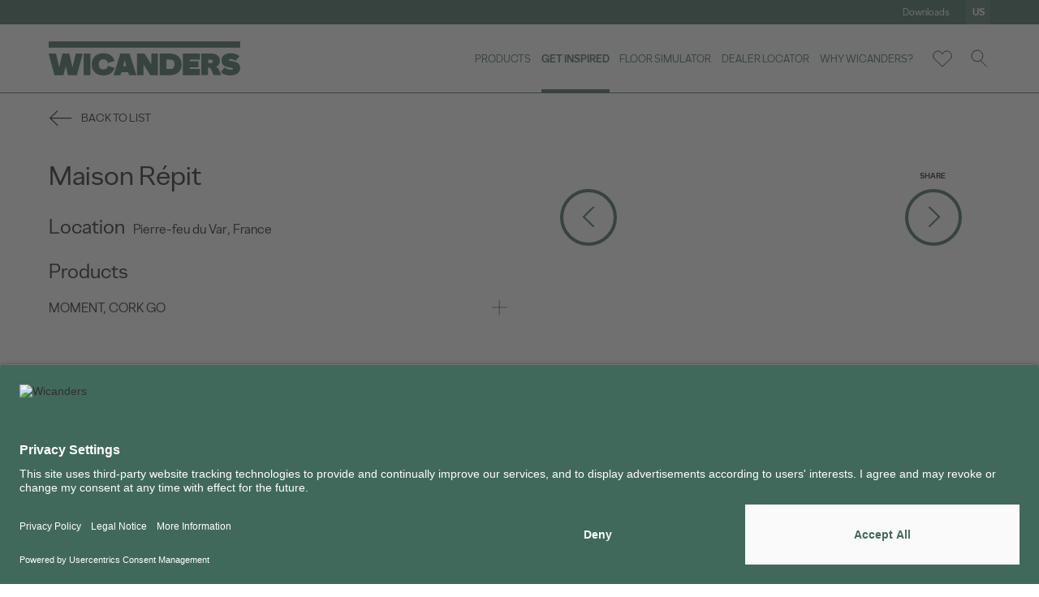

--- FILE ---
content_type: text/css
request_url: https://www.wicanders.com/assets/themes/css/style.min.css?v=1.1
body_size: 73272
content:
@charset "UTF-8";@import "../css/plugins/bootstrap-grid.min.css";@import "../css/plugins/bootstrap-reboot.min.css";@import "../css/plugins/slick.css";@import "../css/plugins/slick-theme.css";@font-face{font-family:AmorimSerifBook;font-style:normal;font-weight:400;src:url(../fonts/AmorimSerif-Book.woff) format("woff"),url(../fonts/AmorimSerif-Book.woff2) format("woff2"),url(../fonts/AmorimSerif-Book.eot) format("eot"),url(../fonts/AmorimSerif-Book.ttf) format("truetype")}@font-face{font-family:AmorimSansLight;font-style:normal;font-weight:400;src:url(../fonts/AmorimSans-Light.woff) format("woff"),url(../fonts/AmorimSans-Light.woff2) format("woff2"),url(../fonts/AmorimSans-Light.eot) format("eot"),url(../fonts/AmorimSans-Light.ttf) format("truetype")}@font-face{font-family:AmorimSansBook;font-style:normal;font-weight:400;src:url(../fonts/AmorimSans-Book.woff) format("woff"),url(../fonts/AmorimSans-Book.woff2) format("woff2"),url(../fonts/AmorimSans-Book.eot) format("eot"),url(../fonts/AmorimSans-Book.ttf) format("truetype")}@font-face{font-family:AmorimSansBold;font-style:normal;font-weight:400;src:url(../fonts/AmorimSans-Bold.woff) format("woff"),url(../fonts/AmorimSans-Bold.woff2) format("woff2"),url(../fonts/AmorimSans-Bold.eot) format("eot"),url(../fonts/AmorimSans-Bold.ttf) format("truetype")}@font-face{font-family:AmorimSansBlack;font-style:normal;font-weight:400;src:url(../fonts/AmorimSans-Black.woff) format("woff"),url(../fonts/AmorimSans-Black.woff2) format("woff2"),url(../fonts/AmorimSans-Black.eot) format("eot"),url(../fonts/AmorimSans-Black.ttf) format("truetype")}@font-face{font-family:AmorimSansLogo;font-style:normal;font-weight:400;src:url(../fonts/AmorimSansLogo-Regular.woff) format("woff"),url(../fonts/AmorimSansLogo-Regular.woff2) format("woff2"),url(../fonts/AmorimSansLogo-Regular.eot) format("eot"),url(../fonts/AmorimSansLogo-Regular.ttf) format("truetype")}@font-face{font-family:MuseoSlab-Medium;font-style:normal;font-weight:400;src:url(../fonts/museoslab-medium.woff) format("woff"),url(../fonts/museoslab-medium.woff2) format("woff2"),url(../fonts/museoslab-medium.eot) format("eot"),url(../fonts/museoslab-medium.ttf) format("truetype")}body,html{max-width:100vw;width:100%}body{margin:0;height:100%;min-height:100vh;font-family:AmorimSansBook,sans-serif;color:#231f20;-webkit-font-smoothing:antialiased;-moz-osx-font-smoothing:grayscale;line-height:normal;font-size:14px}@media screen and (min-width:320px){body{font-size:calc(14px + 2 * (100vw - 320px) / 448)}}@media screen and (min-width:768px){body{font-size:16px}}body{overflow-anchor:none}*{box-sizing:border-box;-webkit-overflow-scrolling:touch;-webkit-tap-highlight-color:rgba(0,0,0,0);-webkit-tap-highlight-color:transparent}:active,:focus,:visited{outline:none!important;outline-style:none!important}button{appearance:none;border:0;background-color:transparent;padding:0}button,ul{margin-bottom:0}ul{list-style-type:none;padding-left:0}figure,form,h1,h2,h3,h4,h5,h6,label{margin-bottom:0}.h1,.h2,.h3,.h4,.h5,.h6,h1,h2,h3,h4,h5,h6{font-weight:400;letter-spacing:normal;line-height:normal;text-transform:none}footer,section{padding:0}a{color:#231f20;transition:all .3s ease-in-out}a,a:active,a:hover{text-decoration:none}a:active,a:hover{color:#41695b}a:-webkit-any-link{text-decoration:none!important}.container{transition:all .3s ease-in-out}@media (min-width:1200px){.container{padding-right:60px;padding-left:60px;max-width:1770px}.container.no-left-gutter{padding-left:0}.container.no-right-gutter{padding-right:0}}.clearfix:after{display:block;content:"";clear:both}.relative{position:relative}p{margin-bottom:0}html.no-scroll{overflow:visible}html.no-scroll body{right:0;left:0;overflow:visible scroll;position:fixed;width:100%}.help-block{font-size:12px}@media screen and (min-width:320px){.help-block{font-size:calc(12px + 0 * (100vw - 320px) / 1600)}}@media screen and (min-width:1920px){.help-block{font-size:12px}}.help-block{line-height:normal}.has-error .help-block,.help-block-error{color:#bc0000}.success-wrapper{margin-top:15px}.success-wrapper .success-icon{margin-right:10px}.success-wrapper .success-icon svg path{stroke:#41695b}.success-wrapper .success-item{max-width:80%;border:1px solid #41695b;background-color:rgba(65,105,91,.25);padding:10px}.success-wrapper .success-item p{color:#41695b}.custom-helper-alerts{position:fixed;right:0;top:60px}.custom-helper-alerts .alert{width:300px;height:100px;transition:all .3s ease-in-out}.core-cart--items p{margin:0}.core-cart--wrapper{display:none;position:absolute;padding:30px 20px;top:100px;right:0;z-index:999;border:1px solid grey;background:#fff;width:400px}.core-cart--wrapper .cart-product--item+.cart-product--item{margin-top:15px}.core-cart--wrapper .cart-product-image{overflow:hidden;border-radius:50%;width:100px;height:100px;display:block;text-align:center}.core-cart--wrapper .cart-product-image img{display:inline-block}.core-cart--wrapper .cart-quantity{display:none}.core-cart--wrapper .product-info{height:100%;padding:10px 0}.core-cart--wrapper .product-title{font-size:20px}.core-cart--wrapper .product-category{font-size:14px}.core-cart--wrapper .unit-price{font-weight:700}.core-product--remove{padding:10px}.core-product--remove svg{width:18px;height:auto}.flex-1{-ms-flex:1;flex:1}.flex-2,.flex-3,.flex-4{-ms-flex:2;flex:2}.slick-arrow.slick-hidden{display:none!important}.wicanders-page:not(.homepage){margin-top:80px}.wicanders-page:not(.homepage).product-brand--page,.wicanders-page:not(.homepage).projects-page,.wicanders-page:not(.homepage).range-item--page,.wicanders-page:not(.homepage).signature-product-page,.wicanders-page:not(.homepage).why-page{margin-top:140px}.wicanders-page:not(.homepage).floor-simulator-page{margin-top:100px;height:auto!important}@media (min-width:768px){.wicanders-page:not(.homepage).floor-simulator-page{height:100vh!important}}@media (min-width:768px){.wicanders-page:not(.homepage).projects-page,.wicanders-page:not(.homepage).why-page{margin-top:85px}}@media (min-width:992px){.wicanders-page:not(.homepage){margin-top:120px}.wicanders-page:not(.homepage).product-brand--page,.wicanders-page:not(.homepage).range-item--page,.wicanders-page:not(.homepage).signature-product-page{margin-top:141px}.wicanders-page:not(.homepage).floor-simulator-page{margin-top:160px}.wicanders-page:not(.homepage).projects-page,.wicanders-page:not(.homepage).reserve-page,.wicanders-page:not(.homepage).why-page{margin-top:100px}}@media (min-width:1200px){.wicanders-page:not(.homepage){margin-top:140px}.wicanders-page:not(.homepage).product-brand--page,.wicanders-page:not(.homepage).range-item--page,.wicanders-page:not(.homepage).signature-product-page{margin-top:151px}.wicanders-page:not(.homepage).floor-simulator-page{margin-top:190px}.wicanders-page:not(.homepage).projects-page,.wicanders-page:not(.homepage).why-page{margin-top:125px}.wicanders-page:not(.homepage).reserve-page{margin-top:120px}}.section-padding{padding:15px 0}.section-margin{margin:15px 0}@media (min-width:992px){.section-padding{padding:30px 0}.section-margin{margin:30px 0}}.section-title{font-family:AmorimSansBook;font-size:25px}@media screen and (min-width:320px){.section-title{font-size:calc(25px + 25 * (100vw - 320px) / 1600)}}@media screen and (min-width:1920px){.section-title{font-size:50px}}.section-title{color:#231f20}.section-subtitle{font-family:AmorimSansBold;font-size:20px;text-transform:uppercase}.slick-dotted.slick-slider{margin-bottom:0}.modal-wrapper{position:fixed;top:0;left:0;width:100%;height:100%;opacity:0;visibility:hidden;z-index:5;background-color:rgba(0,0,0,.4);transition:all .3s ease-in-out;-ms-flex-pack:center;-moz-justify-content:center;justify-content:center;-ms-flex-align:center;-moz-align-items:center;align-items:center}.modal-wrapper.open{opacity:1;visibility:visible}.modal-wrapper>.container{height:100%}.modal-wrapper .modal{transition:all .3s ease-in-out}.modal-wrapper.dealers-modal{background-color:#fff}.modal-wrapper.dealers-modal .modal{height:100%}.modal-wrapper.dealers-modal .section-title{font-size:25px}@media screen and (min-width:320px){.modal-wrapper.dealers-modal .section-title{font-size:calc(25px + 15 * (100vw - 320px) / 1600)}}@media screen and (min-width:1920px){.modal-wrapper.dealers-modal .section-title{font-size:40px}}.modal-wrapper.colors-modal,.modal-wrapper.veneer-modal{background-color:#fff}.modal-wrapper.colors-modal .modal,.modal-wrapper.veneer-modal .modal{height:100%}.modal-wrapper.colors-modal .section-title,.modal-wrapper.veneer-modal .section-title{font-size:25px}@media screen and (min-width:320px){.modal-wrapper.colors-modal .section-title,.modal-wrapper.veneer-modal .section-title{font-size:calc(25px + 15 * (100vw - 320px) / 1600)}}@media screen and (min-width:1920px){.modal-wrapper.colors-modal .section-title,.modal-wrapper.veneer-modal .section-title{font-size:40px}}.modal-wrapper.colors-modal .modal-body-title,.modal-wrapper.veneer-modal .modal-body-title{font-family:AmorimSansBold;font-size:20px}@media screen and (min-width:320px){.modal-wrapper.colors-modal .modal-body-title,.modal-wrapper.veneer-modal .modal-body-title{font-size:calc(20px + 10 * (100vw - 320px) / 1600)}}@media screen and (min-width:1920px){.modal-wrapper.colors-modal .modal-body-title,.modal-wrapper.veneer-modal .modal-body-title{font-size:30px}}.modal-wrapper.colors-modal .dealers-modal-body,.modal-wrapper.veneer-modal .dealers-modal-body{padding-top:15px;padding-bottom:30px}.modal-wrapper.colors-modal .modal-body--list,.modal-wrapper.veneer-modal .modal-body--list{margin-top:20px}.modal-wrapper.colors-modal .modal-body-list-item-image img,.modal-wrapper.veneer-modal .modal-body-list-item-image img{width:100%}.modal-wrapper.colors-modal .modal-body-list-item-title,.modal-wrapper.veneer-modal .modal-body-list-item-title{text-align:center;margin-top:5px}.modal-wrapper.colors-modal .modal-body--list-column:nth-child(n+3),.modal-wrapper.veneer-modal .modal-body--list-column:nth-child(n+3){margin-top:20px}.modal-wrapper.image-modal .modal{width:100%}.modal-wrapper.image-modal .image-wrapper{width:100%;text-align:center}.modal-wrapper.image-modal .image-wrapper picture img{max-width:100%;max-height:100%;width:auto;height:auto;object-fit:contain;object-position:center}.modal-close--btn{display:-moz-flex;display:-ms-flexbox;display:flex;-ms-flex-pack:center;-moz-justify-content:center;justify-content:center;-ms-flex-align:center;-moz-align-items:center;align-items:center;position:absolute;padding:5px;top:0;right:0}.modal-close--btn svg{transition:all .3s ease-in-out}.modal-close--btn.out-bounds{top:auto;bottom:calc(100% + 15px);right:0}.modal-close--btn.out-bounds svg path{stroke:#fff}.modal-title{font-family:AmorimSansBold;color:#fff;font-size:16px}@media screen and (min-width:320px){.modal-title{font-size:calc(16px + 6 * (100vw - 320px) / 880)}}@media screen and (min-width:1200px){.modal-title{font-size:22px}}.modal-title{text-align:center;text-transform:none;letter-spacing:normal}.modal-close--btn{top:10px;right:12px;width:35px}.modal-close--btn svg{width:100%}.modal-close--btn svg path{stroke:#fff}.video-modal .modal{width:100%}.video-wrapper{position:relative;padding-bottom:56.25%;width:100%}.video-player{position:absolute;top:0;left:0;right:0;bottom:0}.video-player,.video-player iframe{width:100%;height:100%}.colors-modal .dealers-header-logo svg,.dealers-modal .dealers-header-logo svg,.veneer-modal .dealers-header-logo svg{width:45vw;max-width:185px;transition:all .3s ease-in-out}.dealers-modal-header{border-top:4px solid #41695b;border-bottom:1px solid #41695b;padding:4px 0}.dealers-modal-header .modal-close--btn{position:static}.dealers-modal-header .modal-close--btn svg path{stroke:#231f20}.dealers-modal-body{overflow:auto}.dealers-modal-body,.dealers-modal-body .map-wrapper-mobile #map-mobile{height:calc(100vh - 65px)}.comparator-warning .modal{background-color:#fff;padding:60px 30px 30px;width:100%;transition:all .3s ease-in-out}.comparator-warning .modal p{text-align:center}.comparator-warning .modal .modal-close--btn{top:10px;right:12px;width:35px}.comparator-warning .modal .modal-close--btn svg{width:100%}.comparator-warning .modal .modal-close--btn svg path{stroke:#231f20}@media (min-width:576px){.modal-wrapper.colors-modal .modal-body--list-column:nth-child(n+3),.modal-wrapper.veneer-modal .modal-body--list-column:nth-child(n+3){margin-top:0}.modal-wrapper.colors-modal .modal-body--list-column:nth-child(n+4),.modal-wrapper.veneer-modal .modal-body--list-column:nth-child(n+4){margin-top:20px}}@media (min-width:768px){.modal-wrapper.colors-modal .section-title,.modal-wrapper.dealers-modal .section-title,.modal-wrapper.veneer-modal .section-title{margin-left:15px}.modal-wrapper.colors-modal .dealers-side-menu,.modal-wrapper.dealers-modal .dealers-side-menu,.modal-wrapper.veneer-modal .dealers-side-menu{margin-top:30px}.dealers-modal-header{border-bottom:0}.comparator-warning .modal{max-width:600px}.comparator-warning .modal .modal-close--btn{right:28px}}@media (min-width:992px){.modal-close--btn{top:30px;right:30px;width:52px}.modal-close--btn:hover svg{transform:rotate(180deg)}.video-modal .modal{width:80%}.video-btn .video-icon svg{transition:all .3s ease-in-out}.video-btn:hover .video-icon svg{transform:scale(1.1)}.modal-wrapper.colors-modal .section-title,.modal-wrapper.dealers-modal .section-title,.modal-wrapper.veneer-modal .section-title{margin-left:30px}.dealers-modal-header{border-top:0;padding:30px 0 22px}.dealers-modal-header veneer-modal .modal-close--btn{width:45px}.dealers-modal-body{height:calc(100vh - 120px);overflow:auto}.dealers-modal-body .bottom-side-menu{height:550px}.modal-wrapper.colors-modal .dealers-modal-body,.modal-wrapper.veneer-modal .dealers-modal-body{padding-top:30px;padding-bottom:60px;height:calc(100vh - 100px)}.modal-wrapper.colors-modal .modal-body--list-column:nth-child(n+4),.modal-wrapper.veneer-modal .modal-body--list-column:nth-child(n+4){margin-top:0}.modal-wrapper.colors-modal .modal-body--list-column:nth-child(n+5),.modal-wrapper.veneer-modal .modal-body--list-column:nth-child(n+5){margin-top:30px}.comparator-warning .modal{padding:110px 50px 50px}.comparator-warning .modal p{text-align:left}.comparator-warning .modal .modal-close--btn{top:30px;right:30px;width:52px}}@media (min-width:1200px){.colors-modal .dealers-header-logo svg,.dealers-modal .dealers-header-logo svg,.veneer-modal .dealers-header-logo svg{max-width:236px}.modal-wrapper.colors-modal .modal-body--list-column:nth-child(n+5),.modal-wrapper.veneer-modal .modal-body--list-column:nth-child(n+5){margin-top:0}.modal-wrapper.colors-modal .modal-body--list-column:nth-child(n+7),.modal-wrapper.veneer-modal .modal-body--list-column:nth-child(n+7){margin-top:30px}}@media (min-width:1500px){.dealers-modal-header .container{padding-left:60px;padding-right:60px}}.accordion-submenu{display:none}@media (min-width:768px) and (max-width:991px){.accordion-item.md-disabled .accordion-submenu{display:block}.accordion-item.md-disabled .accordion-btn--icon{display:none!important}}@media (min-width:992px){.accordion-item.lg-disabled .accordion-submenu{display:block}.accordion-item.lg-disabled .accordion-btn--icon{display:none!important}}.cookies-bar{width:100%;position:fixed;bottom:0;z-index:3;background-color:rgba(0,0,0,.8);padding:15px 0}.cookies-bar--items div:first-child{color:#fff;-ms-flex:2;flex:2;font-size:12px}@media screen and (min-width:320px){.cookies-bar--items div:first-child{font-size:calc(12px + 2 * (100vw - 320px) / 448)}}@media screen and (min-width:768px){.cookies-bar--items div:first-child{font-size:14px}}.cookies-bar--items a{color:#41695b}.accept-cookies--btn{margin-top:15px;padding:15px 30px;color:#231f20;background-color:#fff;text-transform:uppercase;font-family:AmorimSansBold}@media (min-width:768px){.accept-cookies--btn{margin-top:0;margin-left:30px}}.error-page{padding:40px 0 30px}.error-page .brand-links--section{margin-top:20px}.error-page-title{font-family:AmorimSansBold;font-size:90px}@media screen and (min-width:320px){.error-page-title{font-size:calc(90px + 130 * (100vw - 320px) / 1600)}}@media screen and (min-width:1920px){.error-page-title{font-size:220px}}.error-page-title{line-height:.7}.error-page-text{font-size:14px}@media screen and (min-width:320px){.error-page-text{font-size:calc(14px + 6 * (100vw - 320px) / 1600)}}@media screen and (min-width:1920px){.error-page-text{font-size:20px}}.error-page-text{margin-top:30px}.error-page-button{font-family:AmorimSansBold;text-transform:uppercase;font-size:14px;background:#fff;padding:24px 36px;display:inline-block;margin-top:30px}.error-page .row{margin-left:-10px;margin-right:-10px}.error-page .row>div{padding-left:10px;padding-right:10px}.error-item a{display:block}@media (min-width:768px){.error-page{padding:60px 0}.error-page .brand-links--section{margin-top:80px}.error-page .brand-links--column:nth-child(n+3){margin-top:20px}.error-page--content{max-width:335px;width:100%}}@media (min-width:992px){.error-page{padding:60px 0}.error-page .brand-links--section{margin-top:0}.error-page .brand-links--column:nth-child(n+3){margin-top:30px}.error-page-button,.error-page-text{margin-top:40px}.error-page--content{max-width:426px}.error-page .row{margin-left:-15px;margin-right:-15px}.error-page .row>div{padding-left:15px;padding-right:15px}}.comparator-bar{position:fixed;z-index:2;bottom:-100%;left:0;width:100%;background-color:#fff;box-shadow:2px -3px 5px 0 rgba(0,0,0,.15);opacity:0;visibility:hidden;transition:all .3s ease-in-out}.comparator-bar.visible{opacity:1;visibility:visible;bottom:0}.toggle-comparator-btn{width:100%;padding:10px 0}.toggle-comparator-btn p{font-size:20px}@media screen and (min-width:768px){.toggle-comparator-btn p{font-size:calc(20px + 5 * (100vw - 768px) / 1152)}}@media screen and (min-width:1920px){.toggle-comparator-btn p{font-size:25px}}.toggle-comparator-btn-icon{line-height:0}.toggle-comparator-btn-icon svg path{stroke:#231f20}.comparator-bar-products-wrapper{padding-top:15px;padding-bottom:15px;display:none}.comparator-bar-product-image{border-radius:50%;overflow:hidden;width:40px;height:40px;-ms-flex-negative:0;flex-shrink:0;margin-right:10px}.comparator-bar-product-image img{width:100%;height:100%;object-fit:cover}.mini-cart-btn{font-family:AmorimSansBold;font-size:14px;text-transform:uppercase;background-color:transparent;border:1px solid #41695b;color:#41695b;min-width:196px;padding:24px 15px;display:inline-block;text-align:center;transition:all .3s ease-in-out;width:100%;margin-top:20px}.mini-cart-btn:hover{background-color:#41695b;color:#fff}.comparator-bar-product-ref{font-family:AmorimSansBlack;font-size:12px;margin-top:3px}.comparator-bar-placeholder-image{width:40px;height:40px;border-radius:50%;background-color:#c8c8c8;-ms-flex-negative:0;flex-shrink:0}.comparator-bar-placeholder-title{margin-left:10px}.comparator-bar-row{position:relative;margin-left:-10px;margin-right:-10px}.comparator-bar-product-column{-ms-flex:0 0 50%;flex:0 0 50%;max-width:50%;padding:0 10px}.comparator-bar-product-column:first-child{border-right:1px solid #ddd}.comparator-bar-product-remove{margin-top:15px}.comparator-bar-product-remove p{font-size:12px;text-transform:uppercase}.comparator-bar-product-remove-icon{line-height:0;margin-left:5px}.comparator-bar-product-remove-icon svg{width:10px;height:auto}.compare-btn{border:1px solid #41695b;border-radius:50px;padding:5px;margin-top:20px}.compare-btn span{width:100%;border-radius:inherit;background-color:#41695b;color:#fff;text-transform:uppercase;font-family:AmorimSansBold;font-size:14px;padding:20px 40px;display:block}@media (min-width:768px){.comparator-bar-product-column{-ms-flex:0 0 33.333333%;flex:0 0 33.333333%;max-width:33.333333%}.comparator-bar-product-column:not(:last-child){border-right:1px solid #ddd}.comparator-bar-placeholder-image,.comparator-bar-product-image{width:50px;height:50px}.compare-btn{margin-top:0;margin-left:20px}}@media (min-width:992px){.comparator-bar-products-wrapper{padding-top:10px;padding-bottom:20px}.comparator-bar-placeholder-image,.comparator-bar-product-image{width:60px;height:60px}.comparator-bar-product-remove{margin-top:10px}}.auth-page{overflow:hidden}.auth-page .section-title{font-size:25px}@media screen and (min-width:320px){.auth-page .section-title{font-size:calc(25px + 15 * (100vw - 320px) / 1600)}}@media screen and (min-width:1920px){.auth-page .section-title{font-size:40px}}.authentication-subtitle{margin-top:10px;line-height:1.63}.auth-content{padding-top:10px;padding-bottom:60px;width:100%}.auth-form-tabs{border-bottom:1px solid #231f20}.auth-form-tab-btn{font-size:20px;text-transform:uppercase;padding-bottom:6px;position:relative;transition:all .3s ease-in-out}.auth-form-tab-btn:after{content:"";position:absolute;bottom:-1px;left:0;width:100%;height:4px;background-color:transparent;transition:all .3s ease-in-out}.auth-form-tab-btn.active{font-family:AmorimSansBold}.auth-form-tab-btn.active:after,.auth-form-tab-btn:hover:after{background-color:#41695b}.auth-form-tab-btn:not(:first-child){margin-left:20px}.auth-form-wrapper{margin-top:30px}.auth-form{margin-top:40px}.auth-form:not(.active){display:none}.auth-form .input-wrapper+.input-wrapper{margin-top:20px}.auth-form .auth-form-forgot-password{margin-top:20px;display:inline-block}.auth-form-btns{margin-top:25px}.auth-form-submit{font-family:AmorimSansBold;font-size:14px;text-transform:uppercase;border:1px solid #231f20;padding:25px 75px}.load-overlay{position:fixed;top:0;left:0;width:100vw;height:100vh;background-color:rgba(0,0,0,.3);z-index:4;transition:all .3s ease-in-out}.load-overlay.load-closed{opacity:0;visibility:hidden;pointer-events:none}.load-overlay-flex{height:100%}.loader-item,.loader-item:after,.loader-item:before{border-radius:50%;width:2.5em;height:2.5em;animation-fill-mode:both;animation:a 1.8s infinite ease-in-out}.loader-item{color:#fff;font-size:10px;margin:80px auto;position:relative;text-indent:-9999em;transform:translateZ(0);animation-delay:-.16s}.loader-item:after,.loader-item:before{content:"";position:absolute;top:0}.loader-item:before{left:-3.5em;animation-delay:-.32s}.loader-item:after{left:3.5em}@keyframes a{0%,80%,to{box-shadow:0 2.5em 0 -1.3em}40%{box-shadow:0 2.5em 0 0}}@media (min-width:768px){.auth-form-wrapper{margin-top:60px}.auth-form-btns{margin-top:45px}.auth-image-column{padding-left:20px}.auth-image{height:964px;margin-right:-30px}.auth-image img{width:100%;height:100%;object-fit:cover}.auth-content{padding-top:90px}}@media (min-width:768px) and (max-width:1199px){.auth-content,.auth-image-column{-ms-flex:0 0 50%;flex:0 0 50%;max-width:50%}}@media (min-width:992px){.auth-content{-ms-flex-negative:0;flex-shrink:0}.auth-image{height:750px;margin-right:-40px}.auth-image-column{padding-left:20px}.auth-content{padding-right:20px}}@media (min-width:1200px){.auth-image-column{padding-left:45px}.auth-image{margin-right:-54.79vw}.auth-content{padding-right:45px;max-width:530px}}@keyframes b{0%,10%,35%,60%,to{transform:translateY(0)}25%{transform:translateY(-10px)}50%{transform:translateY(-5px)}}.alert{padding:20px;color:#fff;left:20px}.alert .kv-alert-separator{opacity:0}.alert span{display:block}.alert .close{position:absolute;top:5px;right:5px;padding:10px;color:#fff;line-height:.5;font-size:30px}.alert.alert-success{background-color:#53a653}.alert.alert-danger{background-color:#b00020}@media (min-width:576px){.alert{left:auto}}header{position:fixed;top:0;left:0;width:100%;background-color:#fff;z-index:4;transition:all .3s ease-in-out}header.hide{top:-300px}header .header-container{border-bottom:1px solid #231f20}header.header-homepage{background-color:transparent;background-image:linear-gradient(#41695b,rgba(65,105,91,.5))}header.header-homepage .sub-sub-menu-link .submenu-link.submenu-arrow svg path{stroke:#fff}header.header-homepage .sub-sub-menu-link:hover .submenu-link.submenu-arrow svg{transform:rotate(180deg)}header.header-homepage .sub-sub-menu-link:hover .submenu-link.submenu-arrow svg path{stroke:#245d38}header.header-homepage .header-wrapper{border-bottom:0}header.header-homepage .header-logo svg path,header.header-homepage .header-logo svg polygon,header.header-homepage .header-logo svg rect{fill:#fff}header.header-homepage .header-buttons--btn,header.header-homepage .header-menu li>a,header.header-homepage .header-menu li>p{color:#fff}header.header-homepage .header-buttons--btn svg path{stroke:#fff;fill:transparent}header.header-homepage .header-buttons--btn.wishlist-btn:hover svg path{fill:#fff}header.header-homepage .menu-mobile--btn svg path{stroke:#fff}header.header-homepage .brand-submenu .header-submenu{background-color:rgba(65,105,91,.5)}header.header-homepage .brand-submenu .submenu-link{color:#fff}header.menu-mobile-open{background-color:#41695b;background-image:none}header.menu-mobile-open .header-logo path,header.menu-mobile-open .header-logo polygon,header.menu-mobile-open .header-logo rect{fill:#fff}header.menu-mobile-open .header-buttons--btn svg path,header.menu-mobile-open .menu-mobile--btn svg path{stroke:#fff}header .header-buttons--btn.wishlist-btn{position:relative}header .header-buttons--btn.wishlist-btn .wishlist-items-count{position:absolute;bottom:10px;right:-4px;font-size:12px}.wishlist-dropdown{position:absolute;top:calc(100% + 15px);right:-10px;width:397px;background-color:#fff;box-shadow:0 3px 5px 0 rgba(0,0,0,.25);opacity:0;visibility:hidden;transition:all .3s ease-in-out;z-index:0}.wishlist-wrapper:hover .wishlist-dropdown{opacity:1;visibility:visible}.wishlist-dropdown-item-list{padding:0 15px}.wishlist-dropdown-item{padding:20px 0}.wishlist-dropdown-item:not(:first-child){border-top:1px solid #ddd}.wishlist-dropdown-item-image{border-radius:50%;overflow:hidden}.wishlist-dropdown-item-image img{width:100%}.wishlist-dropdown-item-remove{line-height:0;padding:10px 0 10px 15px}.wishlist-dropdown-item-remove svg{width:20px;height:auto}.wishlist-dropdown-item-info{padding-left:15px}.wishlist-dropdown-item-title{font-size:20px}.wishlist-dropdown-item-ref{font-family:AmorimSansBlack;font-size:12px;text-transform:uppercase;margin-top:10px}.wishlist-dropdown-link{color:#fff;background-color:#41695b;text-transform:uppercase;padding:15px 20px}.wishlist-dropdown-link:hover{color:#fff}.wishlist-dropdown-link-icon{line-height:0}.wishlist-dropdown-link-icon svg{width:18px;height:auto}.wishlist-dropdown-link-icon svg path{stroke:#fff}.top-header--wrapper{background-color:#41695b;min-height:4px}.top-header--link{display:-moz-flex;display:-ms-flexbox;display:flex;-ms-flex-align:center;-moz-align-items:center;align-items:center;position:relative}.top-header--link a{font-family:AmorimSansBook;font-size:12px;color:#fff;display:block;padding:8px 10px}.top-header--link:not(:first-child):before{content:"";width:1px;height:15px;background-color:#fff;margin:0 10px}.top-header--link.user:hover .user-menu{opacity:1;visibility:visible}.top-header--link .user-menu{display:block;position:absolute;top:100%;left:10px;width:100%;height:auto;background-color:#41695b;opacity:0;visibility:hidden;transition:all .3s ease-in-out;z-index:3}.top-header--link .user-menu a,.top-header--link .user-menu a:active,.top-header--link .user-menu a:focus,.top-header--link .user-menu a:visited{font-family:AmorimSansBook;font-size:12px;color:#fff;display:block;padding:8px 10px;transition:all .3s ease-in-out}.top-header--link .user-menu a:active:hover,.top-header--link .user-menu a:focus:hover,.top-header--link .user-menu a:hover,.top-header--link .user-menu a:visited:hover{opacity:.9}.lang-btn{font-family:AmorimSansBold;font-size:12px;color:#fff;text-transform:uppercase;background-color:hsla(0,0%,100%,.1);display:-moz-flex;display:-ms-flexbox;display:flex;-ms-flex-align:center;-moz-align-items:center;align-items:center;-ms-flex-pack:center;-moz-justify-content:center;justify-content:center;width:30px;height:30px;margin-left:10px}.header-wrapper{border-bottom:0}.header-logo{padding:16px 0}.header-logo,.header-logo svg{transition:all .3s ease-in-out}.header-logo svg{width:45vw;max-width:185px}.header-logo svg path,.header-logo svg polygon,.header-logo svg rect{fill:#41695b}.header-logo.reserve svg{max-width:560px;width:100%;max-height:50px;transition:all .3s ease-in-out}.header-logo.reserve svg rect{fill:none}.header-menu{height:100%;-ms-flex:4;flex:4}.header-menu ul{height:100%}.header-menu li{height:100%;display:-moz-flex;display:-ms-flexbox;display:flex;-ms-flex-align:center;-moz-align-items:center;align-items:center}.header-menu li:not(:first-child){margin-left:1vw}.header-menu li>p{cursor:default}.header-menu li>a,.header-menu li>p{font-family:AmorimSansBook;font-size:12px}@media screen and (min-width:992px){.header-menu li>a,.header-menu li>p{font-size:calc(12px + 3 * (100vw - 992px) / 928)}}@media screen and (min-width:1920px){.header-menu li>a,.header-menu li>p{font-size:15px}}.header-menu li>a,.header-menu li>p{text-align:center;color:#41695b;text-transform:uppercase;line-height:1.63;height:100%;display:-moz-flex;display:-ms-flexbox;display:flex;-ms-flex-align:center;-moz-align-items:center;align-items:center;padding:4px 0;position:relative;transition:all .3s ease-in-out}.header-menu li>a:before,.header-menu li>p:before{content:"";position:absolute;bottom:0;left:0;width:100%;height:4px;background-color:transparent;transition:all .3s ease-in-out}.header-menu li.active .header-submenu--wrapper:not(.range-submenu):not(.brand-submenu){opacity:1;visibility:visible;z-index:2}.header-menu li.active>a,.header-menu li.active>p{font-family:AmorimSansBold}.header-menu li.active>a:before,.header-menu li.active>p:before{background-color:#41695b}.header-menu li.range-active .header-submenu--wrapper.range-submenu{opacity:1;visibility:visible;z-index:2}.header-menu li.range-active>a,.header-menu li.range-active>p{font-family:AmorimSansBold}.header-menu li.range-active>a:before,.header-menu li.range-active>p:before{background-color:#41695b}.header-menu li.signature-active .header-submenu--wrapper.signature-submenu{opacity:1;visibility:visible;z-index:2}.header-menu li.signature-active>a,.header-menu li.signature-active>p{font-family:AmorimSansBold}.header-menu li.signature-active>a:before,.header-menu li.signature-active>p:before{background-color:#41695b}.header-menu li.brand-active .header-submenu--wrapper.brand-submenu{opacity:1;visibility:visible;z-index:2}.header-menu li.brand-active>a,.header-menu li.brand-active>p{font-family:AmorimSansBold}.header-menu li.brand-active>a:before,.header-menu li.brand-active>p:before,.header-menu li:hover>a:before,.header-menu li:hover>p:before{background-color:#41695b}header .header-menu li:not(.range-active):not(.signature-active):hover .header-submenu--wrapper.brand-submenu{opacity:1;visibility:visible;z-index:3}.header-buttons,.header-buttons li:not(:first-child){margin-left:20px}.header-buttons--btn{display:block;padding:10px 3px;line-height:0;z-index:1;position:relative}.header-buttons--btn svg,.header-buttons--btn svg path{transition:all .3s ease-in-out}.header-buttons--btn svg path{fill:transparent}.header-buttons--btn.wishlist-btn:hover svg path{fill:#41695b}.header-buttons--btn.cart-btn:hover svg,.header-buttons--btn.search-btn:hover svg{transform:scale(1.1)}.header-submenu--wrapper{position:absolute;top:100%;left:0;width:100vw;box-shadow:0 7px 7px 0 rgba(0,0,0,.06);opacity:0;visibility:hidden;z-index:1;transition:all .3s ease-in-out}.header-submenu{background-color:#fff}.submenu-link{font-family:AmorimSansBook;font-size:14px;text-align:center;text-transform:uppercase;padding:13px 10px;height:50px;color:#777;display:-moz-flex;display:-ms-flexbox;display:flex;-ms-flex-pack:center;-moz-justify-content:center;justify-content:center;-ms-flex-align:center;-moz-align-items:center;align-items:center;transition:all .3s ease-in-out}.submenu-link:not(:last-child){margin-right:10px}.brand-submenu .header-submenu{background-color:#fff}.brand-submenu .submenu-link{font-family:AmorimSansBlack;text-transform:none;font-size:20px;padding:10px 10px 16px;min-width:120px}.brand-submenu .submenu-link:not(:last-child){margin-right:0}.brand-submenu .submenu-link.wood:hover{color:#a65a2a}.brand-submenu .submenu-link.cork:hover{color:#f18a00}.brand-submenu .submenu-link.stone:hover{color:#c8c8c8}.brand-submenu .submenu-link.dekwall:hover{color:#f3c300}.brand-submenu .submenu-link.natural:hover{color:#41695b}.brand-submenu .submenu-link span{position:absolute;bottom:3px;left:0;width:100%;text-align:center;font-size:11px;font-family:AmorimSansBook;color:#777}.brand-submenu .sub-submenu-link{font-family:AmorimSansBlack;text-transform:none;font-size:16px;padding:10px 30px 16px;color:#777;white-space:nowrap}.brand-submenu .sub-submenu-link.wood:hover{color:#a65a2a}.brand-submenu .sub-submenu-link.cork:hover{color:#f18a00}.brand-submenu .sub-submenu-link.stone:hover{color:#c8c8c8}.brand-submenu .sub-submenu-link.dekwall:hover{color:#f3c300}.brand-submenu .sub-submenu-link.collection:hover{color:#245d38}.sub-sub-menu-link{position:relative}.sub-sub-menu-link .submenu-link.submenu-arrow svg{margin-left:10px;transition:all .3s ease-in-out}.sub-sub-menu-link .submenu-link.submenu-arrow svg path{stroke:#245d38}.sub-sub-menu-link:hover .submenu-link.collection{color:#245d38}.sub-sub-menu-link:hover .submenu-link.submenu-arrow svg{transform:rotate(180deg)}.sub-sub-menu-link:hover .submenu-link.submenu-arrow svg path{stroke:#245d38}.sub-sub-menu-link:hover .sub-sub-menu{opacity:1;visibility:visible;z-index:3}.sub-sub-menu-link .sub-sub-menu{position:absolute;top:calc(100% - 1px);padding-top:1px;left:0;width:100%;min-width:250px;background:#fff;box-shadow:0 7px 7px 0 rgba(0,0,0,.06);opacity:0;visibility:hidden;z-index:1;transition:all .3s ease-in-out}.header-submenu--goBack{position:static;height:50px}.header-submenu--goBack .header-submenu--goBack-icon{line-height:0;margin-right:10px}.header-submenu--goBack .header-submenu--goBack-icon svg{transform:rotate(180deg)}.header-submenu--goBack .header-submenu--goBack-icon svg path{stroke:#231f20}.header-submenu--goBack p{font-size:14px;text-transform:uppercase}.header-links{transition:all .3s ease-in-out;min-width:211px}.header-links ul{height:100%}.header-links li:not(:last-child){margin-right:10px}.header-links a,.header-links p{font-size:12px;color:#231f20;text-transform:uppercase;font-family:AmorimSansBook}.header-logo{-ms-flex:1;flex:1}.menu-mobile--btn{line-height:0;padding:15px 0 15px 10px;margin-left:10px;width:40px}.menu-mobile--btn svg{width:30px;height:auto}.menu-mobile--btn .close-menu-icon{display:none}.menu-mobile--btn .menu-icon{transition:all .3s ease-in-out}.menu-mobile--btn.active .close-menu-icon{display:block}.menu-mobile--btn.active .menu-icon{display:none}.menu-mobile--btn.active svg{width:24px;height:auto}.lang-modal .modal{background-color:#41695b;width:100%;padding:60px 15px 30px}.lang-modal .modal-content{width:100%;height:100%}.lang-modal .modal-title{font-family:AmorimSansBold;color:#fff;font-size:20px}@media screen and (min-width:320px){.lang-modal .modal-title{font-size:calc(20px + 10 * (100vw - 320px) / 880)}}@media screen and (min-width:1200px){.lang-modal .modal-title{font-size:30px}}.lang-modal .modal-title{text-align:center}.lang-modal .modal-lang-links--wrapper{margin-top:30px;width:100%;height:100%;-ms-flex-wrap:wrap;flex-wrap:wrap}.lang-modal .modal-lang-links--wrapper::-webkit-scrollbar{width:6px}.lang-modal .modal-lang-links--wrapper::-webkit-scrollbar-track{-webkit-box-shadow:inset 0 0 6px rgba(0,0,0,.5)}.lang-modal .modal-lang-links--wrapper::-webkit-scrollbar-thumb{background:#fff;-webkit-box-shadow:inset 0 0 6px rgba(0,0,0,.5)}.lang-modal .modal-lang-links--wrapper::-webkit-scrollbar-thumb:window-inactive{background:#fff}.lang-modal .modal-lang-links--column{padding:0 15px;-ms-flex:0 0 100%;flex:0 0 100%;max-width:100%}.lang-modal .modal-lang-links--column:not(:first-child){margin-top:10px}.lang-modal .modal-lang--links-group{padding:10px 0 8px;border-top:1px solid #fff}.lang-modal .modal-lang--links-group-title{color:#fff;margin-bottom:10px;text-transform:uppercase}.lang-modal .modal-lang-link{font-family:AmorimSansBold;color:#fff;border:1px solid #fff;text-transform:uppercase;font-size:12px;width:30px;height:30px;padding:5px;text-align:center;display:-moz-flex;display:-ms-flexbox;display:flex;-ms-flex-pack:center;-moz-justify-content:center;justify-content:center;-ms-flex-align:center;-moz-align-items:center;align-items:center;transition:all .3s ease-in-out}.lang-modal .modal-lang-link:not(:last-child){margin-right:10px}.lang-modal .modal-lang-link:hover{background-color:#fff;color:#231f20}.lang-modal .map-image svg{width:200px;height:100px}.lang-modal .modal-close--btn{top:10px;right:12px;width:35px}.lang-modal .modal-close--btn svg{width:100%}.lang-modal .modal-close--btn svg path{stroke:#fff}.menu-mobile{position:fixed;top:64px;left:0;width:100%;bottom:0;transition:all .3s ease-in-out;background:#41695b;opacity:0;visibility:hidden}.menu-mobile.open{opacity:1;visibility:visible;z-index:4}.menu-mobile .container,.menu-mobile .container>div{height:100%}.menu-mobile .accordion-item{border-bottom:1px solid transparent;transition:all .3s ease-in-out}.menu-mobile .accordion-item.active{border-color:#fff}.menu-mobile .accordion-item.active .accordion-btn--icon .icon-less{opacity:1;visibility:visible;position:static}.menu-mobile .accordion-item.active .accordion-btn--icon .icon-more{opacity:0;visibility:hidden;position:absolute}.menu-mobile .accordion-item.smaller .accordion-btn{padding:10px 0}.menu-mobile .accordion-item.smaller .accordion-link{padding:13px 0}.menu-mobile .accordion-item.smaller .accordion-btn--text{font-family:AmorimSansBook;font-size:16px;color:#fff}.menu-mobile .accordion-btn{padding:17px 0;cursor:pointer}.menu-mobile .accordion-link{padding:18px 0;display:block}.menu-mobile .accordion-btn--icon{width:24px;height:24px}.menu-mobile .accordion-btn--icon .icon-less{opacity:0;visibility:hidden;position:absolute;transition:all .3s ease-in-out;line-height:0}.menu-mobile .accordion-btn--icon .icon-more{transition:all .3s ease-in-out;line-height:0}.menu-mobile .accordion-btn--text{font-family:AmorimSansBook;font-size:20px;color:#fff;text-transform:uppercase}.menu-mobile .accordion-submenu{padding-bottom:20px}.menu-mobile .accordion-submenu a{font-family:AmorimSansBook;font-size:16px;color:#fff;display:block;padding:10px 0}.menu-mobile .accordion-submenu a:not(:first-child){margin-top:5px}.menu-mobile .mobile-menu--buttons{margin-left:-15px;margin-right:-15px}.menu-mobile .mobile-menu--buttons li{-ms-flex:1;flex:1}.menu-mobile .mobile-menu--buttons .mobile-menu--button{background-color:hsla(0,0%,100%,.1);width:100%;height:85px;display:-moz-flex;display:-ms-flexbox;display:flex;-ms-flex-pack:center;-moz-justify-content:center;justify-content:center;-ms-flex-align:center;-moz-align-items:center;align-items:center;-moz-flex-direction:column;-ms-flex-direction:column;flex-direction:column}.menu-mobile .mobile-menu--buttons .mobile-menu--button p{color:#fff;text-transform:uppercase;font-family:AmorimSansBook;font-size:14px;margin-top:10px}.menu-mobile .mobile-menu--buttons .mobile-menu--button svg path{stroke:#fff}.menu-wrapper{height:calc(100vh - 304px);overflow:auto;padding-top:12px}.mobile-lang--wrapper{padding:20px 0}.mobile-lang--wrapper p{font-family:AmorimSansBook;font-size:16px;line-height:1.63;color:#fff}.mobile-lang--wrapper .mobile-lang--btn{font-family:AmorimSansBold;font-size:16px;line-height:1.63;color:#fff;text-transform:uppercase;background-color:hsla(0,0%,100%,.1);padding:10px;width:50px;height:50px;display:-moz-flex;display:-ms-flexbox;display:flex;-ms-flex-align:center;-moz-align-items:center;align-items:center;-ms-flex-pack:center;-moz-justify-content:center;justify-content:center}.mobile-social--link{color:#231f20;font-size:16px}.mobile-search--btn{padding:5px;line-height:0}.mobile-options--wrapper{margin-top:15px}.tablet-search{padding-top:20px}.search-input input{background:hsla(0,0%,100%,.1);border:0;width:100%;appearance:none;font-family:AmorimSansBold;color:#fff;font-size:14px}@media screen and (min-width:320px){.search-input input{font-size:calc(14px + 2 * (100vw - 320px) / 671)}}@media screen and (min-width:991px){.search-input input{font-size:16px}}.search-input input{padding:13px 57px 13px 20px}.search-input input:-ms-input-placeholder{opacity:1}.search-input input::placeholder{color:#fff;opacity:1}.search-input input:-ms-input-placeholder,.search-input input::-ms-input-placeholder{color:#fff}.search-input .search-icon{position:absolute;top:50%;right:0;transform:translateY(-50%);padding:13px 20px;line-height:0}.search-input .search-icon svg path{stroke:#fff}.search-modal .search-input input{background-color:#41695b}.search-modal .modal,.search-modal .modal form{width:100%}.header-select{background-color:#fff;box-shadow:0 2px 4px 0 rgba(0,0,0,.1)}.header-select select{width:100%;font-family:AmorimSansBold;font-size:14px;line-height:1.71;color:#231f20;text-transform:uppercase;padding:14px 44px 14px 15px;border:0;appearance:none;background-color:#fff}.header-select.brands-select select{font-family:AmorimSansBlack;text-transform:lowercase;font-size:20px;padding-top:8px;padding-bottom:8px}.header-select .header-select--icon{pointer-events:none;line-height:0;position:absolute;top:50%;right:15px;transform:translateY(-50%)}.header-select .header-select--icon svg path{stroke:#231f20}.menu-mobile--link{display:-moz-flex;display:-ms-flexbox;display:flex;-ms-flex-align:center;-moz-align-items:center;align-items:center}.menu-mobile--link a{font-family:AmorimSansBook;font-size:16px;line-height:1.63;color:#fff;padding:8px 0}.menu-mobile--link:not(:first-child):before{content:"";width:1px;height:15px;background-color:#fff;margin:0 20px}@media (min-width:576px){.header-select select{padding-left:20px;padding-right:54px}.header-select .header-select--icon{right:20px}.menu-mobile .mobile-menu--buttons{margin-left:-20px;margin-right:-20px}}@media (min-width:768px){.menu-wrapper{height:calc(100vh - 205px)}.header-submenu--wrapper:not(.range-submenu),.header-submenu--wrapper:not(.signature-submenu){display:block}.mobile-social--wrapper .bottom-menu--title{margin-right:70px}.mobile-options--wrapper{margin-top:0}.bottom-brand--link{padding:0}.brand-links li:not(:last-child){margin-right:50px}.menu-mobile .accordion-submenu a:not(:first-child){margin-top:0}.menu-mobile .mobile-menu--buttons{margin-left:-30px;margin-right:-30px}.menu-mobile .accordion-item.smaller .accordion-submenu{padding-top:5px;padding-bottom:0}.menu-mobile .accordion-item.smaller .accordion-submenu a{font-size:14px}.menu-mobile .accordion-item.smaller+.accordion-item.smaller{margin-left:90px}.menu-mobile .mobile-lang--btn{margin-left:20px}.accordion-submenu a:not(:last-child){margin-right:30px}.lang-modal .modal-content{width:auto;height:auto}.lang-modal .modal-lang-links--wrapper{max-width:650px;height:auto}.lang-modal .modal-lang-links--column{-ms-flex:0 0 33.333%;flex:0 0 33.333%;max-width:33.333%}.lang-modal .modal-lang-links--column:not(:first-child){margin-top:0}.lang-modal .modal-lang-links--column:nth-child(n+4){margin-top:10px}.lang-modal .modal-close--btn{right:28px}.mobile-links--wrapper{background:hsla(0,0%,100%,.1);margin-top:20px;margin-left:-30px;margin-right:-30px;padding-left:30px;padding-right:30px}}@media (max-width:767px){.lang-modal .modal-lang-links--wrapper{height:calc(100% - 55px);overflow:auto}.header-submenu--wrapper:not(.range-submenu){display:none}}@media (min-width:992px){.header-container{border-bottom:1px solid #231f20}.header-wrapper{border-bottom:0}header:not(.header-homepage) .header-container{border-bottom:1px solid #41695b}header.header-homepage .top-header--wrapper{background-color:transparent}.search-modal .modal{width:70%}.search-input input{background:#41695b;font-size:16px}}@media screen and (min-width:992px) and (min-width:992px){.search-input input{font-size:calc(16px + 9 * (100vw - 992px) / 928)}}@media screen and (min-width:992px) and (min-width:1920px){.search-input input{font-size:25px}}@media (min-width:992px){.search-input .search-icon{height:85%}.search-input .search-icon svg{width:auto;height:100%}.search-btn:hover svg path{stroke:#41695b}.header-links a:hover{color:#41695b}.lang-btn:hover{border-color:#fff;background-color:#41695b;color:#fff}.header-buttons li:not(:first-child){margin-left:15px}.lang-modal .modal{padding:50px 50px 100px;max-width:950px}.lang-modal .modal-title{margin-top:20px}.lang-modal .modal-close--btn{top:30px;right:30px;width:52px}.header-submenu--goBack{position:absolute;top:0;left:0;bottom:0}.header-menu li.range-active .header-submenu,.header-menu li.signature-active .header-submenu{background-color:#f2f2f2}.lang-modal .modal-lang-links--wrapper{max-height:45vh;overflow:auto}}@media (max-width:991px){.lang-modal .modal{height:100%}}@media (max-width:1199px){.lang-modal .container{padding-left:0;padding-right:0}}@media (min-width:1200px){.header-logo svg{max-width:236px}.header-logo{padding:21px 0}.lang-modal .modal-lang-links--wrapper{margin-top:20px;margin-left:-15px;margin-right:-15px}}@media (min-width:1500px){header .container{padding-left:60px;padding-right:60px}}footer{background-color:#fff;position:relative;z-index:1}.footer-container{border-top:1px solid #ddd;padding-top:30px}.newsletter-title{font-family:AmorimSansBook;font-size:16px}@media screen and (min-width:320px){.newsletter-title{font-size:calc(16px + 4 * (100vw - 320px) / 448)}}@media screen and (min-width:768px){.newsletter-title{font-size:20px}}.newsletter-title{line-height:1.63;color:#231f20;line-height:normal}.newsletter-form{margin-top:20px}.newsletter-input{border-bottom:1px solid #ddd;font-family:AmorimSansBook;font-size:16px;line-height:1.63;color:#231f20;position:relative}.newsletter-input input{appearance:none;border:0;width:100%;padding:5px 50px 5px 0}.newsletter-input input:-ms-input-placeholder{opacity:1}.newsletter-input input::placeholder{color:#231f20;opacity:1}.newsletter-input input:-ms-input-placeholder,.newsletter-input input::-ms-input-placeholder{color:#231f20}.newsletter-input .newsletter-form--btn{position:absolute;top:50%;right:0;transform:translateY(-50%);line-height:0;padding:5px}.newsletter-input .newsletter-form--btn svg{width:30px;height:auto}.newsletter-input .newsletter-form--btn svg path{stroke:#231f20}.newsletter-checkbox-wrapper{margin-top:10px}.newsletter-checkbox-wrapper input{appearance:none;width:10px;height:10px;border:1px solid #231f20;margin-top:1px;position:relative}.newsletter-checkbox-wrapper input:checked:after{content:"";position:absolute;top:50%;left:50%;transform:translate(-50%,-50%);width:70%;height:70%;background-color:#231f20}.newsletter-checkbox-wrapper p{font-family:AmorimSansBook;font-size:10px;color:#231f20;margin-left:10px}.newsletter-modal .modal{padding:60px 30px 50px;max-width:950px;width:100%;background-color:#41695b}.footer-accordion-wrapper{margin-top:30px}.footer-accordion-wrapper .accordion-btn--text{font-family:AmorimSansBold;font-size:16px;color:#231f20;text-transform:uppercase}.footer-accordion-wrapper .accordion-btn--icon svg path{stroke:#231f20}.footer-accordion-wrapper .accordion-submenu{margin-top:10px}.footer-accordion-wrapper .accordion-submenu a{display:block;font-family:AmorimSansBook;font-size:14px;color:#231f20;padding:5px 0}.footer-accordion-wrapper .accordion-item:not(:first-child){margin-top:20px}.footer-social--wrapper{margin-top:25px}.footer-social--title{font-family:AmorimSansBold;font-size:16px;line-height:1;color:#231f20;text-transform:uppercase;padding-top:1px}.footer-social--links a{color:#231f20;font-size:16px;width:25px;display:-moz-flex;display:-ms-flexbox;display:flex;-ms-flex-align:center;-moz-align-items:center;align-items:center;-ms-flex-pack:center;-moz-justify-content:center;justify-content:center}.footer-social--links a:not(:first-child){margin-left:10px}.footer-cork--link{width:100%;border:1px solid #231f20;display:-moz-flex;display:-ms-flexbox;display:flex;-ms-flex-align:center;-moz-align-items:center;align-items:center;-ms-flex-pack:center;-moz-justify-content:center;justify-content:center;padding:24px 20px;margin-top:25px;transition:all .3s ease-in-out}.footer-cork--link svg{height:auto;width:100%;max-width:200px}.footer-cork--link svg path{transition:all .3s ease-in-out}.footer-cork--link:hover{background-color:#231f20}.footer-cork--link:hover svg g path{fill:#fff!important}.footer-copyright{padding:20px 0}.footer-copyright p{font-family:AmorimSansBook;font-size:10px;color:#231f20}.footer-copyright p.signature{margin-top:20px;font-family:AmorimSansBold}.footer-certificate-wrapper{margin-top:20px}.footer-certificate-image.apcer{max-width:85px;width:100%}.footer-certificate-image img{width:auto;max-width:100%;height:100%}.footer-certificate-image:last-child,.footer-certificate-image:nth-child(2){margin-left:15px}@media (min-width:768px){.footer-certificate-image:last-child,.footer-certificate-image:nth-child(2){margin-top:15px}.newsletter-form{margin-top:0;margin-left:30px}.footer-container{padding-top:40px}.footer-copyright{padding:30px 0}.footer-copyright p.signature{margin-top:0}.footer-sub-row{margin-left:-15px;margin-right:-15px;margin-top:50px}.footer-accordion-wrapper{margin-top:0}.footer-accordion-wrapper .accordion-item{padding:0 15px}.footer-accordion-wrapper .accordion-item:not(:first-child){margin-top:0}.footer-social--wrapper{padding:0 15px;margin-top:0}.footer-social--links a:not(:first-child){margin-left:0}}@media (min-width:992px){.newsletter-modal .modal{padding:100px 50px 50px}.footer-certificate-image:last-child,.footer-certificate-image:nth-child(2){margin-top:0}}@media (min-width:1200px){.footer-container{padding-top:60px}.footer-copyright{padding:20px 0}.footer-row{margin-left:-25px;margin-right:-25px}.newsletter-form{margin-top:20px;margin-left:0}.footer-sub-row{margin-top:0;margin-left:0;margin-right:0}.footer-accordion-wrapper .accordion-item,.footer-newsletter,.footer-social--wrapper{padding:0 25px}.footer-cork--link{padding:29px 20px}.footer-cork--link svg{max-width:270px}}.homepage{padding-bottom:15px}.why-accordion-image-icon{position:absolute;top:50%;left:50%;transform:translate(-50%,-50%);width:80px}.why-accordion-image-icon svg{width:100%;height:auto}.why-accordion-image-icon svg path{fill:#fff!important}.main-banner-wrapper{padding-bottom:40px;position:relative;margin-bottom:15px}.main-banner-wrapper.reserve .main-banner--content{top:50%;width:100%}@media (min-width:1500px){.main-banner-wrapper.reserve .main-banner--content .container{padding-left:210px;padding-right:210px}}.main-banner-wrapper.reserve .main-banner--content .main-banner-title--wrapper{padding:0;border-bottom:none}.main-banner .main-banner--item:not(:first-child){opacity:0;visibility:hidden}.main-banner.slick-initialized .main-banner--item{opacity:1;visibility:visible}.main-banner .slick-dots{bottom:75px;z-index:1}.main-banner .slick-dots li{width:auto;height:auto}.main-banner .slick-dots li button{border:2px solid #fff;background-color:#777;width:auto;height:auto;border-radius:50%;padding:1px;transition:all .3s ease-in-out}.main-banner .slick-dots li button:before{display:none}.main-banner .slick-dots li.slick-active button{background-color:#fff;border:5px solid #fff}.main-banner.slick-dotted.slick-slider{margin-bottom:0}.main-banner--item{height:500px;overflow:hidden}.main-banner--item picture{display:block;height:100%;position:relative}.main-banner--item picture:after{content:"";position:absolute;top:0;left:0;width:100%;height:100%;background-image:linear-gradient(270deg,transparent 33%,rgba(0,0,0,.5))}.main-banner--item img{width:100%;height:100%;object-fit:cover}.main-banner--item.animation .main-banner--content{opacity:1;transform:translateY(-50%)}.main-banner--item.countdown{min-height:350px}.main-banner--item.countdown picture:after{display:none}.main-banner--item.countdown .main-banner--content{left:50%;top:60%;transform:translate(-50%,-60%)}.main-banner--content{position:absolute;opacity:0;top:calc(50% + 30px);left:0;transform:translateY(-20%);z-index:2;transition:all .3s ease-in-out}.main-banner--content .container{padding-left:5px;padding-right:5px;transition:all .3s ease-in-out}.main-banner--content .container>div{max-width:415px;width:100%;transition:all .3s ease-in-out}.main-banner--title{font-family:AmorimSansBook;font-size:30px}@media screen and (min-width:320px){.main-banner--title{font-size:calc(30px + 30 * (100vw - 320px) / 1600)}}@media screen and (min-width:1920px){.main-banner--title{font-size:60px}}.main-banner--title{color:#fff;line-height:1}.page-banner--title{font-family:AmorimSansBlack;font-size:30px}@media screen and (min-width:320px){.page-banner--title{font-size:calc(30px + 10 * (100vw - 320px) / 1600)}}@media screen and (min-width:1920px){.page-banner--title{font-size:40px}}.page-banner--title{margin-bottom:10px;color:#fff}.page-banner--text{font-family:AmorimSansBook;font-size:30px}@media screen and (min-width:320px){.page-banner--text{font-size:calc(30px + 30 * (100vw - 320px) / 1600)}}@media screen and (min-width:1920px){.page-banner--text{font-size:60px}}.page-banner--text{color:#fff;line-height:1}.main-banner-countdown-title{font-family:AmorimSansBold;font-size:30px}@media screen and (min-width:992px){.main-banner-countdown-title{font-size:calc(30px + 10 * (100vw - 992px) / 928)}}@media screen and (min-width:1920px){.main-banner-countdown-title{font-size:40px}}.main-banner-countdown-title{color:#fff;line-height:1.25}.main-banner-countdown-subtitle{font-family:AmorimSansBold;font-size:20px}@media screen and (min-width:992px){.main-banner-countdown-subtitle{font-size:calc(20px + 5 * (100vw - 992px) / 928)}}@media screen and (min-width:1920px){.main-banner-countdown-subtitle{font-size:25px}}.main-banner-countdown-subtitle{color:#fff;white-space:nowrap}.main-banner-countdown-subtitle.last{margin-left:25px}.main-banner-countdown-number{font-family:AmorimSansBold;font-size:25px}@media screen and (min-width:992px){.main-banner-countdown-number{font-size:calc(25px + 15 * (100vw - 992px) / 688)}}@media screen and (min-width:1680px){.main-banner-countdown-number{font-size:40px}}.main-banner-countdown-number{color:#fff;line-height:1}.main-banner-countdown-text{font-family:AmorimSansBook;font-size:14px}@media screen and (min-width:992px){.main-banner-countdown-text{font-size:calc(14px + 2 * (100vw - 992px) / 688)}}@media screen and (min-width:1680px){.main-banner-countdown-text{font-size:16px}}.main-banner-countdown-text{color:#fff;text-transform:uppercase;line-height:1}.main-countdown-title{margin:20px auto 30px;max-width:400px;text-align:center}@media (min-width:768px){.main-countdown-title{max-width:100%}}@media (min-width:992px){.main-countdown-title{margin:0 auto 30px}}.main-banner-countdown-wrapper{margin:0 auto;max-width:100vw!important;-moz-flex-direction:column;-ms-flex-direction:column;flex-direction:column}.main-banner-countdown-wrapper.reverse{-moz-flex-direction:column-reverse;-ms-flex-direction:column-reverse;flex-direction:column-reverse}.main-banner-countdown-wrapper.reverse .main-countdown-title{margin:0 auto 20px}@media (min-width:992px){.main-banner-countdown-wrapper.reverse .main-countdown-title{margin:0 auto 40px;max-width:41vw!important}}.main-banner-countdown-wrapper .main-banner-countdown .main-countdown-item{width:50px;height:auto}@media (min-width:992px){.main-banner-countdown-wrapper .main-banner-countdown .main-countdown-item{width:100px}}.main-banner-countdown-wrapper .main-banner-countdown .main-countdown-item:not(:first-child){margin-left:25px}.main-banner-countdown-wrapper .main-banner-countdown .main-countdown-item{text-align:center}.main-banner-countdown-wrapper .main-banner-countdown .main-countdown-number{position:relative;display:-moz-flex;display:-ms-flexbox;display:flex;-moz-flex-direction:column;-ms-flex-direction:column;flex-direction:column;-ms-flex-pack:center;-moz-justify-content:center;justify-content:center;-ms-flex-align:center;-moz-align-items:center;align-items:center;width:50px;height:50px;border-radius:100%;margin-bottom:20px}@media (min-width:992px){.main-banner-countdown-wrapper .main-banner-countdown .main-countdown-number{width:100px;height:100px}}.main-banner-countdown-wrapper .main-banner-countdown .main-countdown-number .countdown-loading{position:absolute;top:0;left:0;width:100%;height:100%}.main-banner-countdown-wrapper .main-banner-countdown .main-countdown-number .countdown-loading svg{width:100%;height:100%}.main-banner-countdown-wrapper .main-banner-countdown .main-countdown-number .countdown-loading svg path{opacity:.5}.main-banner-countdown-wrapper .progress{position:absolute;height:75px;width:75px;cursor:pointer;top:50%;left:50%;transform:translate(-50%,-50%)}@media (min-width:992px){.main-banner-countdown-wrapper .progress{height:100px;width:100px}}.main-banner-countdown-wrapper .progress-circle{width:135px;height:135px;transform:rotate(-90deg);margin-top:-5px;margin-left:-30px}@media (max-width:992px){.main-banner-countdown-wrapper .progress-circle{transform:scale(.6);margin-top:-37px;margin-left:-37px}}.main-banner-countdown-wrapper .progress-circle-back{fill:none;stroke:hsla(0,0%,100%,.5);stroke-width:7px}.main-banner-countdown-wrapper .progress-circle-prog{fill:none;stroke:#fff;stroke-width:7px;stroke-dasharray:320;stroke-dashoffset:0;transition:stroke-dashoffset .7s linear 0s}.main-banner-countdown-wrapper .progress-text{width:100%;position:absolute;top:50%;transform:translateY(-50%);text-align:center;font-size:2em}.main-banner--subtitle{font-family:AmorimSansBlack;font-size:30px}@media screen and (min-width:320px){.main-banner--subtitle{font-size:calc(30px + 10 * (100vw - 320px) / 1600)}}@media screen and (min-width:1920px){.main-banner--subtitle{font-size:40px}}.main-banner--subtitle{margin-bottom:10px;color:#fff}.main-banner--subtitle.cork{color:#f18a00}.main-banner--subtitle.wood{color:#a65a2a}.main-banner--subtitle.dekwall{color:#f3c300}.main-banner--subtitle.stone{color:#c8c8c8}.main-banner-title--wrapper{padding-bottom:5px;padding-left:10px;padding-right:10px;border-bottom:1px solid #fff;transition:all .3s ease-in-out}.main-banner--link{font-family:AmorimSansBook;color:#fff;font-size:12px;text-transform:uppercase;padding:10px 0;margin-left:10px;display:inline-block;transition:all .3s ease-in-out}.main-banner--link:hover{color:#fff}.main-banner--controller{position:absolute;top:0;bottom:0;width:50%;z-index:2;display:none!important}.main-banner--controller.main-banner-prev{left:0;cursor:url(../img/amorim/cursor-left.svg),auto}.main-banner--controller.main-banner-next{right:0;cursor:url(../img/amorim/cursor-right.svg),auto}.main-banner-being-green{position:absolute;width:66px;height:125px;right:20px;bottom:90px}.main-banner-being-green img{width:100%;height:100%}.search-bar{box-shadow:0 2px 10px 0 rgba(0,0,0,.15);background-color:#fff;width:95%;height:80px;position:absolute;bottom:0;left:0;transition:all .3s ease-in-out}.search-bar form{height:100%}.search-bar .form-holder{width:100%;height:100%;padding:0 30px;transition:all .3s ease-in-out}.search-bar .form-item,.search-bar .form-item>div{height:100%}.search-bar p{font-family:AmorimSansBook;font-size:14px;line-height:1.71;text-transform:uppercase;color:#777}.search-bar .input-wrapper{height:100%}.search-bar input{appearance:none;border:0;font-family:AmorimSansBook;text-transform:uppercase;font-size:14px;color:#777;width:100%;height:100%;padding:15px}.search-bar .select-wrapper{border-bottom:1px solid #ddd;position:relative}.search-bar .select-wrapper select{border:0;width:100%;appearance:none;padding:0 30px 0 0;font-family:AmorimSansBook;font-size:14px}@media screen and (min-width:768px){.search-bar .select-wrapper select{font-size:calc(14px + 2 * (100vw - 768px) / 1152)}}@media screen and (min-width:1920px){.search-bar .select-wrapper select{font-size:16px}}.search-bar .select-wrapper select{line-height:1.63;color:#231f20}.search-bar .select-wrapper .select-icon{width:25px;height:25px;display:-moz-flex;display:-ms-flexbox;display:flex;-ms-flex-align:center;-moz-align-items:center;align-items:center;-ms-flex-pack:center;-moz-justify-content:center;justify-content:center;position:absolute;top:50%;right:0;transform:translateY(-50%);pointer-events:none}.search-bar .select-wrapper .select-icon svg path{stroke:#231f20}.search-bar .mobile-search{width:100%;height:100%;cursor:pointer}.search-bar .mobile-search .form-item p{text-align:left;padding:0 15px}.mobile-search .form-item{width:100%;height:auto}.desktop-search .form-item{-ms-flex:1;flex:1}.desktop-search .form-item:not(:first-child){margin-left:20px}.search-form--submit{background-color:#41695b;padding:15px;width:80px;height:80px;-ms-flex-negative:0;flex-shrink:0;transition:all .3s ease-in-out}.search-form--submit svg{width:35px;height:auto}.search-form--submit svg path{stroke:#fff;transition:all .3s ease-in-out}.search-form--submit:hover{background-color:#fff}.search-form--submit:hover svg path{stroke:#41695b}.explore-section{overflow:hidden}.explore-slider.no-slider,.explore-slider .slick-track{margin-left:-7px;margin-right:-7px}.explore-slider .slick-list{margin-right:-5vw}.explore-slider--item{padding:0 7px;display:inline-block}.explore-section .slider-container{margin-top:20px}.explore-slider--item .explore-slider--link{display:block;position:relative}.explore-slider--item .explore-slider--image{position:relative}.explore-slider--item .explore-slider--image picture{display:block}.explore-slider--item .explore-slider--image img{width:100%}.explore-slider--item .explore-slider--image:before{content:"";position:absolute;top:0;left:0;width:100%;height:100%;background-image:linear-gradient(180deg,#231f20,transparent 25%)}.explore-slider--item .explore-slider--image:after{content:"";position:absolute;top:0;left:0;bottom:10px;width:100%;height:100%;opacity:0;visibility:hidden;transition:all .3s ease-in-out}.explore-slider--item .explore-slider--content{position:absolute;top:0;left:0;width:100%;height:100%;border-bottom:10px solid transparent;padding:30px}.explore-slider--item .explore-slider--content .flex-wrapper{height:100%}.explore-slider--item.cork .explore-slider--content{border-color:#f18a00}.explore-slider--item.cork .explore-slider--image:after{background-color:rgba(241,138,0,.6)}.explore-slider--item.wood .explore-slider--content{border-color:#a65a2a}.explore-slider--item.wood .explore-slider--image:after{background-color:rgba(166,90,42,.6)}.explore-slider--item.stone .explore-slider--content{border-color:#c8c8c8}.explore-slider--item.stone .explore-slider--image:after{background-color:hsla(0,0%,78%,.6)}.explore-slider--item.dekwall .explore-slider--content{border-color:#f3c300}.explore-slider--item.dekwall .explore-slider--image:after{background-color:rgba(243,195,0,.6)}.explore-slider--item .explore-slider-item-title{font-family:AmorimSansBlack;color:#fff;font-size:38px;line-height:1}.explore-slider--item .explore-slider-item-text{font-family:AmorimSansBook;font-size:16px;line-height:1.63;color:#fff;margin-top:15px;opacity:0;visibility:hidden;transition:all .3s ease-in-out}.explore-slider--item .explore-slider-button--wrapper{transition:all .3s ease-in-out}.explore-slider--item .explore-slider--button{border:1px solid #fff;padding:5px;border-radius:30px}.explore-slider--item .explore-slider--button p{width:100%;background-color:#fff;color:#231f20;font-family:AmorimSansBold;font-size:14px;line-height:1.71;text-align:center;text-transform:uppercase;border-radius:30px;padding:10px 32px;transition:all .3s ease-in-out}.explore-section .slider-container{margin-bottom:20px}.explore-slider--controllers.no-slider{display:none!important}.explore-slider--controllers .progress-bar-wrapper{width:100%;margin-left:15px}.explore-slider--controllers .progress-bar-track{width:100%;height:1px;background-color:#ddd}.explore-slider--controllers .progress-bar{background-color:#41695b;width:0;height:3px;position:absolute;top:50%;left:0;transform:translateY(-50%);transition:all .3s ease-in-out}.explore-slider--arrow{width:40px;height:40px;-ms-flex-negative:0;flex-shrink:0;transition:all .3s ease-in-out}.explore-slider--arrow:not(:first-child){margin-left:10px}.explore-slider--arrow svg{width:30px;height:auto}.explore-slider--arrow svg path{stroke:#231f20}.explore-slider--arrow.explore-slider--prev svg{transform:rotate(180deg)}.explore-slider--arrow.slick-disabled{opacity:.5;cursor:default}.hold-drag--label-wrapper{position:absolute;top:50%;left:-20px;transform:translateY(-50%);z-index:1}.hold-drag--label{width:82px;height:82px;border:2px solid #41695b;border-radius:50%;position:relative;padding:5px}.hold-drag--label:after{content:"";position:absolute;top:50%;left:50%;transform:translate(-50%,-50%);width:3px;height:3px;border-radius:50%;background-color:#41695b}.hold-drag--label p{color:#41695b;font-family:AmorimSansBook;font-size:10px;text-align:center}.hold-drag--label p#hold-drag--text-inverted{transform:rotate(180deg)}.why-section--description{margin-top:10px}.why-section.simple{padding-bottom:100px}.why-section.simple img{width:100%;height:auto;object-fit:cover}.why-section.simple .right-column{padding-bottom:50px}@media (min-width:768px){.why-section.simple .left-column{-ms-flex:0 0 45%;flex:0 0 45%;max-width:45%}.why-section.simple .right-column{height:100%;padding-left:0;-ms-flex:0 0 50%;flex:0 0 50%;max-width:50%}.why-section.simple .right-column .slick-slider .slick-track{padding-bottom:100px}}.why-section .accordion-wrapper{margin-top:10px}.why-section .accordion-btn{padding:18px 0;cursor:pointer}.why-section .accordion-btn--icon{width:40px;height:40px}.why-section .accordion-btn--icon>div{line-height:0;transition:all .3s ease-in-out}.why-section .accordion-btn--icon .less{opacity:0;visibility:hidden;position:absolute}.why-section .accordion-btn--icon .less svg{margin-top:-4px}.why-section .accordion-item:not(:first-child){border-top:1px solid #ddd}.why-section .accordion-item.active .accordion-btn{border-color:transparent}.why-section .accordion-item.active .less{opacity:1;visibility:visible;position:static}.why-section .accordion-item.active .more{opacity:0;visibility:hidden;position:absolute}.why-section .accordion-item.active+.accordion-item{border-color:transparent}.why-section .accordion-btn--text{font-size:20px}@media screen and (min-width:320px){.why-section .accordion-btn--text{font-size:calc(20px + 10 * (100vw - 320px) / 1600)}}@media screen and (min-width:1920px){.why-section .accordion-btn--text{font-size:30px}}.why-section .accordion-submenu--title{font-family:AmorimSansBlack;font-size:12px;text-transform:uppercase}.why-section .accordion-submenu--description{margin-top:10px;line-height:1.63}.why-section .accordion-submenu--description+.accordion-submenu--title{margin-top:25px}.why-section .accordion-submenu--column{-ms-flex:0 0 100%;flex:0 0 100%;max-width:100%}.why-section .accordion-submenu--column:last-child{padding-left:20px}.why-section .tablet-circle-point-vimeo-player{position:absolute!important;top:0;left:0;width:100%;height:100%;transition:all .3s ease-in-out;z-index:0}.why-section .tablet-circle-point-vimeo-player>div{padding:50%!important}.why-section .tablet-circle-point-vimeo-player:after{content:"";position:absolute;top:0;left:0;width:100%;height:100%}.why-section--slider-wrapper{padding:0 20px}.why-section--slider{border-radius:50%;overflow:hidden;box-shadow:0 0 10px 0 rgba(0,0,0,.15);z-index:1}.why-section--slider-img{width:100%;position:relative}.why-section--slider-img img{width:100%}.why-section--slider-controller{display:-moz-flex;display:-ms-flexbox;display:flex;-ms-flex-align:center;-moz-align-items:center;align-items:center;-ms-flex-pack:center;-moz-justify-content:center;justify-content:center;width:40px;height:40px;border-radius:50%;background-color:#fff;border:1px solid #ddd;position:absolute;top:50%;transform:translateY(-50%);z-index:1}.why-section--slider-controller svg path{stroke:#231f20}.why-section--slider-controller.why-section--slider-prev{left:0}.why-section--slider-controller.why-section--slider-prev svg{transform:rotate(90deg)}.why-section--slider-controller.why-section--slider-next{right:0}.why-section--slider-controller.why-section--slider-next svg{transform:rotate(-90deg)}.why-section--slider-item{position:relative}.why-section--slider-item .sound-icon--wrapper{position:absolute;top:50%;left:50%;transform:translate(-50%,-50%);border:1px solid #41695b;border-radius:50%;width:18%;height:18%;background-color:rgba(65,105,91,.25);padding:2.5%;transition:all .3s ease-in-out}.why-section--slider-item .sound-icon{width:100%;height:100%;border-radius:50%;border:1px solid #fff;background-color:#41695b}.why-section--slider-item .item-sound{display:none}.why-section .video-circle .sound-icon-play,.why-section .video-circle .sound-icon-sound{line-height:0}.why-section .video-circle .sound-icon-play svg{width:20px;height:auto}.why-section .video-circle .sound-icon-sound{display:none}.why-section .video-circle.video-playing .sound-icon-sound{display:block}.why-section .video-circle.video-playing .sound-icon-play{display:none}.why-section .why-section--slider-item .sound-icon-play,.why-section .why-section--slider-item .sound-icon-sound{line-height:0}.why-section .why-section--slider-item .sound-icon-play svg{width:16px;height:auto}.why-section .why-section--slider-item .sound-icon-sound{display:none}.why-section .why-section--slider-item.video-playing .sound-icon-sound{display:block}.why-section .why-section--slider-item.video-playing .sound-icon-play{display:none}.circle-wrapper{overflow:hidden;padding:1.65vw 0 1.65vw 15.5vw}@media (max-width:1199px){.circle-wrapper.small{display:-ms-flexbox;display:flex;-ms-flex-align:center;align-items:center;-ms-flex-pack:center;justify-content:center;padding:0}}.circle{border:1px solid #231f20;border-radius:100%;margin-right:-18vw}@media (max-width:1199px){.circle.small{width:70vw;height:70vw;border:none;margin:0}.circle.small>*{margin:0;transform:translate(-50%,-50%)!important}}.circle{transition:all .3s ease-in-out;position:relative;width:48vw;height:48vw;padding:0;border-radius:50%;list-style:none}.circle>*{display:block;position:absolute;top:50%;left:50%;width:64%;height:64%;margin:-32%}.circle>:first-of-type{transform:rotate(0deg) translate(-24vw) rotate(0deg)}.circle>:first-of-type .circle-point-vimeo-player,.circle>:first-of-type .sound-icon--wrapper svg,.circle>:first-of-type img{transform:rotate(0deg)}.circle>:nth-of-type(2){transform:rotate(-45deg) translate(-24vw) rotate(45deg)}.circle>:nth-of-type(2) .circle-point-vimeo-player,.circle>:nth-of-type(2) .sound-icon--wrapper svg,.circle>:nth-of-type(2) img{transform:rotate(-45deg)}.circle>:nth-of-type(3){transform:rotate(-90deg) translate(-24vw) rotate(90deg)}.circle>:nth-of-type(3) .circle-point-vimeo-player,.circle>:nth-of-type(3) .sound-icon--wrapper svg,.circle>:nth-of-type(3) img{transform:rotate(-90deg)}.circle>:nth-of-type(4){transform:rotate(-135deg) translate(-24vw) rotate(135deg)}.circle>:nth-of-type(4) .circle-point-vimeo-player,.circle>:nth-of-type(4) .sound-icon--wrapper svg,.circle>:nth-of-type(4) img{transform:rotate(-135deg)}.circle>:nth-of-type(5){transform:rotate(-180deg) translate(-24vw) rotate(180deg)}.circle>:nth-of-type(5) .circle-point-vimeo-player,.circle>:nth-of-type(5) .sound-icon--wrapper svg,.circle>:nth-of-type(5) img{transform:rotate(-180deg)}.circle>:nth-of-type(6){transform:rotate(-225deg) translate(-24vw) rotate(225deg)}.circle>:nth-of-type(6) .circle-point-vimeo-player,.circle>:nth-of-type(6) .sound-icon--wrapper svg,.circle>:nth-of-type(6) img{transform:rotate(-225deg)}.circle>:nth-of-type(7){transform:rotate(-270deg) translate(-24vw) rotate(270deg)}.circle>:nth-of-type(7) .circle-point-vimeo-player,.circle>:nth-of-type(7) .sound-icon--wrapper svg,.circle>:nth-of-type(7) img{transform:rotate(-270deg)}.circle>:nth-of-type(8){transform:rotate(-315deg) translate(-24vw) rotate(315deg)}.circle>:nth-of-type(8) .circle-point-vimeo-player,.circle>:nth-of-type(8) .sound-icon--wrapper svg,.circle>:nth-of-type(8) img{transform:rotate(-315deg)}.circle-item-sound{display:none}.circle-point{border-radius:50%;transition:all .3s ease-in-out}.circle-point.no-pointer{pointer-events:none;-webkit-user-select:none;-ms-user-select:none;user-select:none}.circle-point .circle-point--holder{transition:all .3s ease-in-out;position:relative;cursor:pointer;height:100%}.circle-point .circle-img--wrapper{width:100%;height:100%;overflow:hidden;border-radius:50%;position:relative;z-index:1}.circle-point .circle-img--wrapper img{height:100%}.circle-point .circle-img--wrapper:after{content:"";position:absolute;top:0;left:0;width:100%;height:100%}.circle-point .circle-point-vimeo-player{position:absolute!important;top:0;left:0;width:100%;height:100%;opacity:0;visibility:hidden;transition:all .3s ease-in-out;z-index:0}.circle-point .circle-point-vimeo-player>div{padding:50%!important}.circle-point img{width:100%}.circle-point .plus-icon{position:absolute;top:50%;left:50%;transform:translate(-50%,-50%) scale(10);opacity:0;visibility:hidden;line-height:0;z-index:2;transition:all .3s ease-in-out}.circle-point .plus-icon svg{width:20px;height:auto}.circle-point .plus-icon svg path{stroke:#fff}.circle-point .sound-icon--wrapper{position:absolute;top:50%;left:50%;transform:translate(-50%,-50%);border:1px solid #41695b;background-color:rgba(65,105,91,.25);border-radius:50%;padding:15px;opacity:0;visibility:hidden;transition:all .3s ease-in-out;z-index:1}.circle-point .sound-icon{position:relative;border:1px solid #fff;border-radius:50%;background-color:#41695b;width:60px;height:60px;display:-moz-flex;display:-ms-flexbox;display:flex;-ms-flex-align:center;-moz-align-items:center;align-items:center;-ms-flex-pack:center;-moz-justify-content:center;justify-content:center}.circle-point .sound-label--wrapper{position:absolute;top:50%;left:100%;transform:translateY(-50%);padding-left:0;opacity:0;visibility:hidden;transition:all .3s ease-in-out}.circle-point .sound-label--wrapper .sound-label{position:relative;background-color:#fff;padding:15px 50px 15px 25px;width:184px;box-shadow:0 0 5px 0 rgba(0,0,0,.15)}.circle-point .sound-label--wrapper .sound-label:after{content:"";position:absolute;top:2px;right:2px;bottom:2px;width:40px;background-color:#f18a00}.circle-point .sound-label--wrapper:before{content:"";position:absolute;top:50%;left:0;background-color:#fff;height:1px;width:145px}.circle-point .sound-title{font-family:AmorimSansBook;font-size:16px;color:#231f20}.circle-point .sound-subtitle{font-family:AmorimSansBold;font-size:12px;color:#231f20;margin-top:5px}.circle-point:not(.active) .circle-point--holder{transform:scale(.04)}.circle-point:not(.active) .circle-point--holder:after{content:"";background-color:#41695b;position:absolute;top:0;left:0;width:100%;height:100%;border-radius:50%;z-index:1;transition:all .3s ease-in-out}.circle-point:not(.active) .circle-point--holder:hover:after{background-color:rgba(0,0,0,.5)}.circle-point:not(.active) .circle-point--holder:hover .plus-icon{opacity:1;visibility:visible}.circle-point:not(.active) .circle-point--holder:hover{transform:scale(.1)}.circle-point.active{z-index:1}.circle-point.active .circle-point-vimeo-player,.circle-point.active.video-circle .sound-icon--wrapper{opacity:1;visibility:visible}.circle-point.active:hover .sound-label--wrapper{opacity:1;visibility:visible;padding-left:145px}.circle-point.active:hover.video-circle .sound-icon--wrapper{opacity:0;visibility:hidden}.vimeo_player_wrapper iframe{margin-top:0!important;margin-left:0!important;position:absolute!important;top:50%!important;left:50%!important;transform:translate(-50%,-50%)}.inspire-slider--wrapper{margin-top:20px}.inspire-item--image{height:290px;transition:all .3s ease-in-out}.inspire-item--image img{width:100%;height:100%;object-fit:cover}.inspire-item--content{margin-top:10px}.inspire-item--title{font-family:AmorimSansBook;font-size:16px}@media screen and (min-width:320px){.inspire-item--title{font-size:calc(16px + 4 * (100vw - 320px) / 671)}}@media screen and (min-width:991px){.inspire-item--title{font-size:20px}}.inspire-item--title{line-height:1.63;color:#231f20}.inspire-item--title span{font-family:AmorimSansBold}.inspire-item-text--wrapper{margin-top:10px}.inspire-item-text{font-family:AmorimSansBook;font-size:14px;line-height:1.71;color:#231f20}.inspire-item-link{text-transform:uppercase;font-family:AmorimSansBold;font-size:12px;color:#231f20;padding:5px 0;margin-top:10px;-ms-flex-negative:0;flex-shrink:0}.inspire-item-link-icon{margin-left:10px;line-height:0}.inspire-item-link-icon svg{width:18px;height:auto}.inspire-item-link-icon svg path{stroke:#231f20}.inspire-slider--arrow{position:absolute;top:30%;border:1px solid #41695b;background-color:hsla(0,0%,100%,.5);border-radius:50%;width:40px;height:40px}.inspire-slider--arrow svg path{stroke:#41695b}.inspire-slider--arrow.inspire-slider--prev{left:20px}.inspire-slider--arrow.inspire-slider--prev svg{transform:rotate(90deg)}.inspire-slider--arrow.inspire-slider--next{right:20px}.inspire-slider--arrow.inspire-slider--next svg{transform:rotate(-90deg)}.inspire-projects--link{font-family:AmorimSansBold;font-size:14px;line-height:1.71;color:#231f20;text-transform:uppercase}.inspire-projects--link .inspire-projects--link-icon{margin-left:10px;line-height:0;transition:all .3s ease-in-out}.inspire-projects--link .inspire-projects--link-icon svg{width:18px;height:auto}.inspire-projects--link .inspire-projects--link-icon svg path{stroke:#231f20}.inspire-projects--link:hover .inspire-projects--link-icon{transform:translate(10px)}.why-section-slider-item{position:relative}.why-section-slider-item img{height:100%!important}.video-slider-thumbnail{position:absolute;width:100%;height:100%;top:0;left:0;right:0;z-index:2}.why-section-controllers{position:absolute;bottom:0;left:0}.why-section-controllers.simple{left:50%;transform:translateX(-50%);position:relative;bottom:-40px}.why-section-controllers .why-section-button{border:1px solid #41695b;width:50px;height:50px;line-height:0;border-radius:50%}.why-section-controllers .why-section-button svg{width:20px;height:auto}.why-section-controllers .why-section-button svg path{stroke:#41695b}@media (min-width:992px){.why-section-controllers .why-section-button{width:70px;height:70px}.why-section-controllers .why-section-button svg{width:25px}}.why-section-controllers .why-section-button.why-section-button-prev svg,.why-section-controllers .why-section-button.why-section-slider-button-prev svg{transform:rotate(90deg)}.why-section-controllers .why-section-button.why-section-button-next svg,.why-section-controllers .why-section-button.why-section-slider-button-next svg{transform:rotate(-90deg)}.why-section-controllers .why-section-button+.why-section-button{margin-left:20px}@media (min-width:576px){.main-banner--content .container{padding-left:10px;padding-right:10px}}@media (min-width:768px){.main-banner--content .container{padding-left:20px;padding-right:20px}.main-banner-title--wrapper{padding-bottom:30px}.explore-section .slider-container{margin-top:25px;margin-bottom:30px}.main-banner-being-green{position:absolute;width:99px;height:188px;right:30px;bottom:110px}.main-banner-being-green img{width:100%;height:100%}.explore-slider.no-slider,.explore-slider .slick-track{margin-left:-10px;margin-right:-10px}.explore-slider--item{padding:0 10px}.explore-slider--controllers.progress-bar-wrapper{margin-left:22px}.explore-slider--arrow:not(:first-child){margin-left:35px}.why-section .accordion-submenu{padding-bottom:10px}.why-section .accordion-submenu--description{margin-top:20px}.why-section .accordion-submenu--description+.accordion-submenu--title{margin-top:35px}.why-section .accordion-submenu--column{-ms-flex:0 0 50%;flex:0 0 50%;max-width:50%}.inspire-item--image{height:364px}.inspire-item--content{margin-top:20px}.inspire-item-text--wrapper{margin-top:15px}.inspire-item-text{max-width:483px}.inspire-item-link{margin-top:0;margin-left:30px}}@media (min-width:992px){.homepage{padding-bottom:50px}.main-banner-wrapper{margin-bottom:30px}.main-banner--item{height:69.051vh;min-height:500px}.main-banner-title--wrapper{padding-left:20px;padding-right:20px}.main-banner--link{margin-left:20px}.main-banner--content{top:calc(50% + 45px)}.main-banner--content .container>div{max-width:50vw}.main-banner .slick-dots{bottom:60px;padding-right:40px;padding-left:40px}.main-banner--item.animation .main-banner--controller{display:block!important}.main-banner-being-green{position:absolute;width:130px;height:250px;right:40px;bottom:130px}.main-banner-being-green img{width:100%;height:100%}.search-bar{width:75%}.search-bar .form-holder{padding-left:40px}.explore-section .slider-container{padding-right:0;margin-bottom:40px;margin-top:70px}.explore-slider-button--wrapper{opacity:0;visibility:hidden}.explore-slider--link:hover .explore-slider--image:after,.explore-slider--link:hover .explore-slider-button--wrapper,.explore-slider--link:hover .explore-slider-item-text{opacity:1;visibility:visible}.explore-slider.no-slider,.explore-slider .slick-track{margin-left:-15px;margin-right:-15px}.explore-slider--item{padding:0 15px}.why-section .container{padding-right:40px}.why-section .container>div{overflow:hidden}.inspire-slider--wrapper{margin-top:30px}.inspire-item--image{height:500px;position:relative}.inspire-item--content{margin-top:0;position:absolute;bottom:0;left:0;width:100%;padding:0 30px 30px 50px;transition:all .3s ease-in-out}.inspire-item--title{font-size:20px;color:#fff}}@media screen and (min-width:992px) and (min-width:992px){.inspire-item--title{font-size:calc(20px + 20 * (100vw - 992px) / 928)}}@media screen and (min-width:992px) and (min-width:1920px){.inspire-item--title{font-size:40px}}@media (min-width:992px){.inspire-item-text--wrapper{margin-top:25px}.inspire-item-link,.inspire-item-text{color:#fff}.inspire-item-link-icon svg path{stroke:#fff}.inspire-slider--arrow{top:50%;transform:translateY(-50%)}.inspire-item--image:after{content:"";position:absolute;top:0;left:0;width:100%;height:100%;transition:all .3s ease-in-out;background-color:transparent;background-image:linear-gradient(180deg,transparent 55%,rgba(0,0,0,.5))}}.video-slider-vimeo-player{min-height:200px}@media (min-width:992px){.video-slider-vimeo-player{min-height:300px}}@media (min-width:1200px){.main-banner-wrapper{padding-bottom:50px}.main-banner--content{top:calc(50% + 50px)}.main-banner--content .container{padding-left:40px;padding-right:40px}.main-banner-title--wrapper{padding-bottom:2.1vw}.main-banner .slick-dots{padding-right:60px;padding-left:60px;max-width:1770px;left:50%;transform:translate(-50%);text-align:right}.search-bar{height:100px}.search-bar .form-holder{padding-left:60px}.search-form--submit{width:100px;height:100px}.explore-section{padding-bottom:0}.why-section .container{padding-right:60px}.why-section .accordion-submenu{background-color:rgba(65,105,91,.05);padding:25px 30px 35px}.why-section .accordion-submenu--column{-ms-flex:0 0 100%;flex:0 0 100%;max-width:100%}.why-section .accordion-submenu--description{margin-top:5px}.why-section .accordion-submenu--description+.accordion-submenu--title{margin-top:20px}.why-section .accordion-btn{padding:20px 0}.why-section--column.left-column{-ms-flex:0 0 45%;flex:0 0 45%;max-width:45%}.why-section--column.right-column{padding-left:60px;-ms-flex:1;flex:1}}@media (min-width:1300px){.inspire-section{overflow:hidden}.inspire-section .inspire-slider--container{padding-right:0}.inspire-slider .slick-list{margin-right:-5vw}.inspire-slider .slick-track{margin-left:-15px;margin-right:-15px}.inspire-slider--item{padding:0 15px}.inspire-slider--item a{display:block}.inspire-item--image img{max-width:1050px}.inspire-slider--controllers{display:block}.inspire-slider--controllers .inspire-slider--prev{display:none!important}.inspire-slider--controllers .inspire-slider--arrow{border-width:4px;border-color:#fff;background-color:transparent;width:70px;height:70px;right:auto;left:1110px}.inspire-slider--controllers .inspire-slider--arrow svg{width:25px;height:auto}.inspire-slider--controllers .inspire-slider--arrow svg path{stroke:#fff}.inspire-item--content{opacity:0;visibility:hidden}.inspire-item--image:after{content:"";position:absolute;top:0;left:0;width:100%;height:100%;background-color:rgba(65,105,91,.5);background-image:none;transition:all .3s ease-in-out}.inspire-slider--item.slick-current .inspire-item--content{opacity:1;visibility:visible;transition:all .3s ease-in-out}.inspire-slider--item.slick-current .inspire-item--image:after{background-color:transparent;background-image:linear-gradient(180deg,transparent 55%,rgba(0,0,0,.5))}}@media (min-width:1400px){.search-bar{width:69.15%}}@media (min-width:1500px){.main-banner--content .container{padding-left:60px;padding-right:60px}.main-banner--content .container>div{max-width:40vw}.main-banner-title--wrapper{padding-left:55px;padding-right:0}.main-banner--link{margin-left:55px}.search-bar .form-holder{padding-left:210px;max-width:1152px}.why-section .container{padding-right:110px}.why-section--column.left-column{-ms-flex:0 0 36.41%;flex:0 0 36.41%;max-width:36.41%}.hold-drag--label-wrapper{left:auto;right:calc(100% + 10px)}.why-section-controllers{bottom:100px}}.products-list-page{padding:30px 0}.products-list-page .page-banner{border-bottom:4px solid transparent}.products-list-page.product-brand--page{padding-top:0}.products-list-page.wood .page-banner,.products-list-page.wood .product-list-tabs a.active,.products-list-page.wood .product-list-tabs a:hover,.products-list-page.wood .product-list-tabs h1.active,.products-list-page.wood .product-list-tabs h1:hover,.products-list-page.wood .product-list-tabs h2.active,.products-list-page.wood .product-list-tabs h2:hover,.products-list-page.wood .product-list-tabs p.active,.products-list-page.wood .product-list-tabs p:hover{border-color:#a65a2a}.products-list-page.wood .product-list-tabs-select select{border-bottom-color:#a65a2a}.products-list-page.wood .product-range--title{color:#a65a2a}.products-list-page.wood .product-item--flag{background-color:#a65a2a!important;border:1px solid #fff}.products-list-page.stone .page-banner,.products-list-page.stone .product-list-tabs a.active,.products-list-page.stone .product-list-tabs a:hover,.products-list-page.stone .product-list-tabs h1.active,.products-list-page.stone .product-list-tabs h1:hover,.products-list-page.stone .product-list-tabs h2.active,.products-list-page.stone .product-list-tabs h2:hover,.products-list-page.stone .product-list-tabs p.active,.products-list-page.stone .product-list-tabs p:hover{border-color:#c8c8c8}.products-list-page.stone .product-list-tabs-select select{border-bottom-color:#c8c8c8}.products-list-page.stone .product-range--title{color:#c8c8c8}.products-list-page.stone .product-item--flag{background-color:#c8c8c8!important}.products-list-page.cork .page-banner,.products-list-page.cork .product-list-tabs a.active,.products-list-page.cork .product-list-tabs a:hover,.products-list-page.cork .product-list-tabs h1.active,.products-list-page.cork .product-list-tabs h1:hover,.products-list-page.cork .product-list-tabs h2.active,.products-list-page.cork .product-list-tabs h2:hover,.products-list-page.cork .product-list-tabs p.active,.products-list-page.cork .product-list-tabs p:hover{border-color:#f18a00}.products-list-page.cork .product-list-tabs-select select{border-bottom-color:#f18a00}.products-list-page.cork .product-range--title{color:#f18a00}.products-list-page.cork .product-item--flag{background-color:#f18a00!important}.products-list-page.dekwall .page-banner,.products-list-page.dekwall .product-list-tabs a.active,.products-list-page.dekwall .product-list-tabs a:hover,.products-list-page.dekwall .product-list-tabs h1.active,.products-list-page.dekwall .product-list-tabs h1:hover,.products-list-page.dekwall .product-list-tabs h2.active,.products-list-page.dekwall .product-list-tabs h2:hover,.products-list-page.dekwall .product-list-tabs p.active,.products-list-page.dekwall .product-list-tabs p:hover{border-color:#f3c300}.products-list-page.dekwall .product-list-tabs-select select{border-bottom-color:#f3c300}.products-list-page.dekwall .product-range--title{color:#f3c300}.products-list-page.dekwall .product-item--flag{background-color:#f3c300!important}.products-list-page .page-banner--image,.range-item--page .page-banner--image{height:150px}.products-list-page .page-banner--image .image-icon-play,.range-item--page .page-banner--image .image-icon-play{position:absolute;top:50%;left:50%;transform:translate(-50%,-50%);width:80px}.products-list-page .page-banner--image .image-icon-play svg,.range-item--page .page-banner--image .image-icon-play svg{width:100%;height:auto}.products-list-page .page-banner--image .image-icon-play svg path,.range-item--page .page-banner--image .image-icon-play svg path{fill:#fff!important}.page-banner{position:relative}.page-banner.has-video{cursor:pointer}.page-banner--content{position:absolute;top:0;left:0;width:100%;height:100%;padding:20px 0;transition:all .3s ease-in-out}.page-banner--content .container,.page-banner--content .page-banner--flex{height:100%}.page-banner--image{position:relative}.page-banner--image img{width:100%;height:100%;object-fit:cover}.page-banner--image:after{content:"";position:absolute;bottom:0;left:0;width:100%;height:75%;background:-webkit-linear-gradient(180deg,hsla(0,0%,100%,0),rgba(0,0,0,.5));background-image:linear-gradient(180deg,hsla(0,0%,100%,0),rgba(0,0,0,.5))}.product-brand--info,.product-brand--info+.product-list--section{margin-top:20px}.product-brand--description{line-height:1.63;max-height:100px;overflow:hidden;position:relative;transition:all .3s ease-in-out}.product-brand--description:after{content:"";position:absolute;bottom:0;left:0;width:100%;height:60px;transition:all .3s ease-in-out}.wicanders-page:not(.range-item--page) .product-brand--description:after{background:-webkit-linear-gradient(180deg,hsla(0,0%,100%,0),#fff);background:-webkit-gradient(to bottom,hsla(0,0%,100%,0),#fff);background-image:linear-gradient(180deg,hsla(0,0%,100%,0),#fff)}.product-brand--description-wrapper .text-size--toggle{font-size:12px;text-transform:uppercase;padding:15px 0}.product-brand--description-wrapper .text-size--toggle .less{display:none}.product-brand--description-wrapper .text-size--toggle-icon{margin-left:15px;line-height:0}.product-brand--description-wrapper .text-size--toggle-icon svg{transition:all .3s ease-in-out}.product-brand--description-wrapper .text-size--toggle-icon svg path{stroke:#231f20}.product-brand--description-wrapper.active .product-brand--description{max-height:1000px}.product-brand--description-wrapper.active .product-brand--description:after{opacity:0;visibility:hidden;pointer-events:none}.product-brand--description-wrapper.active .text-size--toggle{font-size:12px;text-transform:uppercase;padding:15px 0}.product-brand--description-wrapper.active .text-size--toggle .less{display:block}.product-brand--description-wrapper.active .text-size--toggle .more{display:none}.product-brand--description-wrapper.active .text-size--toggle-icon svg{transform:rotate(-180deg)}.product-brand--info-image{max-width:118px}.product-brand--info-image img{max-width:100%}.brand-links--row{margin-left:-10px;margin-right:-10px}.brand-links--column{padding-left:10px;padding-right:10px}.brand-links--column:nth-child(n+3){margin-top:20px}.brand-link{display:block;position:relative;border-bottom:4px solid}.brand-link.cork{border-color:#f18a00}.brand-link.wood{border-color:#a65a2a}.brand-link.stone{border-color:#c8c8c8}.brand-link.dekwall{border-color:#f3c300}.brand-link:hover .brand-link--subtitle-icon{transform:translate(15px)}.brand-link--image img{width:100%}.brand-link--content{position:absolute;top:0;left:0;width:100%;height:100%;background:-webkit-linear-gradient(180deg,hsla(0,0%,100%,0) 50%,rgba(0,0,0,.5));background:-webkit-gradient(to bottom,hsla(0,0%,100%,0) 50%,rgba(0,0,0,.5));background-image:linear-gradient(180deg,hsla(0,0%,100%,0) 50%,rgba(0,0,0,.5));padding:15px 10px}.brand-link--title{font-family:AmorimSansBlack;color:#fff;font-size:25px}@media screen and (min-width:320px){.brand-link--title{font-size:calc(25px + 13 * (100vw - 320px) / 1600)}}@media screen and (min-width:1920px){.brand-link--title{font-size:38px}}.brand-link--title{line-height:1}.brand-link--subtitle{font-family:AmorimSansBold;color:#fff;font-size:12px;text-transform:uppercase;margin-top:5px}.brand-link--subtitle p{padding-top:2px}.brand-link--subtitle-icon{line-height:0;margin-left:10px;transition:all .3s ease-in-out}.brand-link--subtitle-icon svg{width:18px;height:auto}.product-list--title{font-family:AmorimSansBold;line-height:1.63;color:#231f20;text-transform:uppercase;font-size:16px}@media screen and (min-width:320px){.product-list--title{font-size:calc(16px + 4 * (100vw - 320px) / 448)}}@media screen and (min-width:768px){.product-list--title{font-size:20px}}.product-list--title{border-bottom:4px solid #41695b}.product-list-tabs a,.product-list-tabs h1,.product-list-tabs h2,.product-list-tabs p{font-family:AmorimSansBook;line-height:1.63;color:#231f20;text-transform:uppercase;font-size:16px}@media screen and (min-width:320px){.product-list-tabs a,.product-list-tabs h1,.product-list-tabs h2,.product-list-tabs p{font-size:calc(16px + 4 * (100vw - 320px) / 448)}}@media screen and (min-width:768px){.product-list-tabs a,.product-list-tabs h1,.product-list-tabs h2,.product-list-tabs p{font-size:20px}}.product-list-tabs a,.product-list-tabs h1,.product-list-tabs h2,.product-list-tabs p{border-bottom:4px solid transparent;transition:all .3s ease-in-out}.product-list-tabs a:not(:first-child),.product-list-tabs h1:not(:first-child),.product-list-tabs h2:not(:first-child),.product-list-tabs p:not(:first-child){margin-left:30px}.product-list-tabs a.active,.product-list-tabs h1.active,.product-list-tabs h2.active,.product-list-tabs p.active{font-family:AmorimSansBold;border-color:#41695b}.product-list-tabs a:hover,.product-list-tabs h1:hover,.product-list-tabs h2:hover,.product-list-tabs p:hover{border-color:#41695b}.product-list-tabs-select{position:relative;-ms-flex:1;flex:1;max-width:213px}.product-list-tabs-select select{width:100%;appearance:none;border:1px solid #f2f2f2;border-bottom-width:4px;font-family:AmorimSansBold;font-size:16px;padding:9px 40px 7px 10px;text-transform:uppercase;background-color:#fff}.product-list-tabs-select .product-list-tabs-select-icon{position:absolute;top:50%;right:15px;transform:translateY(-50%);pointer-events:none;line-height:0}.product-list-tabs-select .product-list-tabs-select-icon svg path{stroke:#231f20}.brand-links--section+.product-list--section{margin-top:20px}.product-list--heading-link .product-list--heading-link-icon{margin-right:5px;line-height:0}.product-list--heading-link .product-list--heading-link-icon svg{width:20px;height:auto}.product-list--heading-link p{font-size:16px;text-transform:uppercase}.product-list--heading-link+.product-list--heading-btn{margin-left:20px}.product-list--heading-btn{border:1px solid #231f20;border-radius:50%;width:40px;height:40px;transition:all .3s ease-in-out}.product-list--heading-btn .product-list--heading-btn-icon{line-height:0}.product-list--heading-btn .product-list--heading-btn-icon svg{width:18px;height:auto}.product-list--heading-btn .product-list--heading-btn-icon svg path,.product-list--heading-btn p{transition:all .3s ease-in-out}.product-list--heading-btn p{margin-left:10px;font-family:AmorimSansBold;font-size:14px;line-height:1.71;color:#231f20;text-transform:uppercase}.product-list--heading-btn:hover{border-color:#41695b;background-color:#41695b}.product-list--heading-btn:hover p{color:#fff}.product-list--heading-btn:hover svg path{stroke:#fff}.product-list--heading-btn.hydronatural-white{padding:10px 22px 10px 20px;border-radius:25px;border:1px solid #fff;width:auto;background-color:#fff}.product-list--heading-btn.hydronatural-white p{margin-left:0;margin-right:10px;font-family:AmorimSansBold;font-size:14px;line-height:1.71;color:#231f20;text-transform:uppercase;transition:all .3s ease-in-out}.product-list--heading-btn.hydronatural-white:hover{border-color:#fff;background-color:transparent}.product-list--heading-btn.hydronatural-white:hover p{color:#fff}.product-list--heading-btn.hydronatural-white:hover svg path{stroke:#fff}.product-list{margin-top:25px}.product-list--row{margin-left:-10px;margin-right:-10px}.product-list--column{padding-left:10px;padding-right:10px;transition:all .3s ease-in-out}.product-list--column:nth-child(n+3){margin-top:35px}.product-item,.product-item--link{height:100%}.product-item--image{border-radius:50%;overflow:hidden;position:relative;padding-bottom:100%}.product-item--image:after{content:"";background-color:rgba(0,0,0,.5);opacity:0;visibility:hidden;transition:all .3s ease-in-out;z-index:1}.product-item--image:after,.product-item--image img{position:absolute;top:0;left:0;width:100%;height:100%}.product-item--image img{object-fit:cover}.product-item--content{margin-top:10px}.product-item--title{font-family:AmorimSansBook;font-size:16px}@media screen and (min-width:320px){.product-item--title{font-size:calc(16px + 9 * (100vw - 320px) / 1600)}}@media screen and (min-width:1920px){.product-item--title{font-size:25px}}.product-item--title{line-height:1.25;color:#231f20;overflow:hidden}.product-item--range{font-family:MuseoSlab-Medium;font-size:12px;margin-bottom:2px}.product-item--range.wood{color:#a65a2a}.product-item--range.wood span:before{background-color:#a65a2a}.product-item--range.cork{color:#f18a00}.product-item--range.cork span:before{background-color:#f18a00}.product-item--range.stone{color:#c8c8c8}.product-item--range.stone span:before{background-color:#c8c8c8}.product-item--range.dekwall{color:#f3c300}.product-item--range.dekwall span:before{background-color:#f3c300}.product-item--range span{line-height:1;position:relative;padding-right:5px;margin-right:6px;margin-bottom:3.5px}.product-item--range span:before{content:"";position:absolute;bottom:-1px;right:0;width:1px;height:14px;display:inline-block}.product-item--range span:last-child:before{display:none}.product-item--label{color:#41695b;font-family:AmorimSansBlack;font-size:12px;padding:2px 10px;border:1px solid #41695b;border-radius:50px}.product-item--references{font-family:AmorimSansBold;font-size:12px;color:#231f20;text-transform:uppercase;margin-top:5px}.product-item--references span{line-height:1;position:relative;padding-right:9px;margin-right:8px;margin-bottom:3.5px}.product-item--references span:before{content:"";position:absolute;bottom:-1px;right:0;width:1px;height:14px;background-color:#231f20;display:inline-block}.product-item--references span:last-child:before{display:none}.product-item--buttons{margin-top:10px}.product-item--buttons .more-info,.product-item--buttons a,.product-item--buttons button{display:block;-ms-flex:1;flex:1}.product-item--buttons .more-info svg path,.product-item--buttons a svg path,.product-item--buttons button svg path{stroke:#231f20}.product-item--buttons .product-item--flex>*{position:relative}.product-item--buttons .product-item--flex>:not(:first-child):before{content:"";position:absolute;bottom:0;left:0;width:1px;height:20px;background-color:#231f20}.product-item--buttons .wishlist-button svg{width:20px;height:auto}.product-item--buttons .wishlist-button.active svg path{fill:#fff}.product-item--buttons .sample-button svg{width:17px;height:auto}.product-item--buttons .product-item--button-icon{line-height:0}.product-item--buttons .more-info,.product-item--buttons .product-item--button{font-family:AmorimSansBook;font-size:10px;color:#231f20;text-transform:uppercase}.product-item--buttons .more-info p,.product-item--buttons .product-item--button p{margin-left:5px}.product-image--wrapper .product-item--buttons{display:none}.product-item-flag--wrapper{position:absolute;right:0;top:10px;z-index:2}.product-item-flag--wrapper .product-item--flag{font-family:AmorimSansBold;font-size:11px}@media screen and (min-width:320px){.product-item-flag--wrapper .product-item--flag{font-size:calc(11px + 5 * (100vw - 320px) / 1600)}}@media screen and (min-width:1920px){.product-item-flag--wrapper .product-item--flag{font-size:16px}}.product-item-flag--wrapper .product-item--flag{line-height:1;text-align:center;color:#fff;border:1px solid #fff;text-transform:uppercase;padding:6px 10px 5px;display:-moz-flex;display:-ms-flexbox;display:flex;-ms-flex-pack:center;-moz-justify-content:center;justify-content:center;-ms-flex-align:center;-moz-align-items:center;align-items:center;background-color:#41695b}.product-item-flag--wrapper .product-item--flag.cork{background-color:#f18a00}.product-item-flag--wrapper .product-item--flag.wood{background-color:#a65a2a;border:1px solid #fff}.product-item-flag--wrapper .product-item--flag.stone{background-color:#c8c8c8}.product-item-flag--wrapper .product-item--flag.dekwall{background-color:#f3c300}.product-item-flag--wrapper .product-item--flag+.product-item--flag{margin-top:2px}.inspiration-project .icon-column{padding-top:27px;padding-right:4px;margin-right:20px;-ms-flex-negative:0;flex-shrink:0}.inspiration-project-link{padding:10px 0}.inspiration-project-link:hover .inspiration-project-link--text span:before{background-color:#231f20;width:100%}.inspiration-project-icon--wrapper{width:58px;height:58px;border-radius:50%;background-color:#f2f2f2}.inspiration-project-icon{position:absolute;top:0;right:0}.inspiration-project-icon svg{width:36px;height:auto}.inspiration-project-title{text-transform:uppercase;font-size:20px}@media screen and (min-width:320px){.inspiration-project-title{font-size:calc(20px + 10 * (100vw - 320px) / 1600)}}@media screen and (min-width:1920px){.inspiration-project-title{font-size:30px}}.inspiration-project-text{font-size:14px}@media screen and (min-width:320px){.inspiration-project-text{font-size:calc(14px + 2 * (100vw - 320px) / 448)}}@media screen and (min-width:768px){.inspiration-project-text{font-size:16px}}.inspiration-project-text{line-height:1.71;margin-top:15px}.inspiration-project-link--text{display:block;font-size:12px;text-transform:uppercase;border-top:1px solid #231f20;padding:10px 10px 0;margin-left:-10px;margin-right:-10px;margin-top:20px}.inspiration-project-link--text span{position:relative}.inspiration-project-link--text span:before{content:"";position:absolute;left:0;top:-12px;width:0;height:3px;background-color:transparent;transition:all .3s ease-in-out}.more-products--wrapper{margin-top:20px}.more-products--btn{font-size:16px;text-transform:uppercase;padding:15px 0}.more-products--btn p{line-height:1;padding-top:1px}.more-products--btn:hover .more-products--icon svg{transform:rotate(180deg)}.more-products--icon{margin-right:10px;-ms-flex-negative:0;flex-shrink:0;line-height:0}.more-products--icon svg{width:20px;height:auto;transition:all .3s ease-in-out}.product-filters--wrapper{position:fixed;right:0;transform:translate(120%);top:0;height:100%;width:100%;transition:all .3s ease-in-out;z-index:4;box-shadow:0 0 10px 0 rgba(0,0,0,.1)}.product-filters--wrapper.open{transform:translate(0)}.product-filters--wrapper .product-filters{width:100%;height:100%;background-color:#fff;padding:30px 20px 68px;position:relative}.product-filters--wrapper .product-filter--holder{height:100%;overflow:auto}.product-filters--title{font-size:16px;line-height:1.63;text-transform:uppercase}.product-filters--close{line-height:0;padding:10px 0 10px 10px}.product-filters--close svg{width:20px;height:auto}.filters-search-form{position:relative}.filters-search-form--input{appearance:none;border:1px solid #ddd;font-size:16px;line-height:1.63;padding:11px 67px 11px 15px;width:100%;border-radius:0;outline:none}.filters-search-form--input:-ms-input-placeholder{opacity:1}.filters-search-form--input::placeholder{color:#231f20;opacity:1}.filters-search-form--input:-ms-input-placeholder,.filters-search-form--input::-ms-input-placeholder{color:#231f20}.filters-search-form--submit{padding:15px 25px;line-height:0;position:absolute;top:0;right:0}.filters-search-form--submit svg{width:17px;height:auto}.active-filters--wrapper{border-bottom:1px solid #ddd;padding:12px 0}.active-filters--title{font-family:AmorimSansBold;font-size:12px}.reset-filters{text-transform:uppercase;font-size:12px}.reset-filters--icon{line-height:0;margin-left:10px}.reset-filters--icon svg{width:20px;height:auto}.filter-form--buttons{position:absolute;bottom:0;left:0;width:100%}.filter-form--button{-ms-flex:1;flex:1;height:68px;color:#fff;font-family:AmorimSansBold;font-size:14px;text-transform:uppercase}.filter-form--button.filter-form--cancel{background-color:#ddd}.filter-form--button.filter-form--submit{background-color:#41695b}.filters-accordion--wrapper .accordion-btn{padding:18px 0;cursor:pointer}.filters-accordion--wrapper .accordion-btn--text{font-size:16px}.filters-accordion--wrapper .accordion-btn--icon svg path{stroke:#231f20}.filters-accordion--wrapper .accordion-item{border-bottom:1px solid #ddd}.filters-accordion--wrapper .accordion-submenu{padding-bottom:18px;overflow:hidden}.filter-tag--wrapper{margin-left:-5px;margin-right:-5px}.filter-tag{float:left;border:1px solid #231f20;padding:4px 13px;cursor:pointer;margin:0 5px}.filter-tag p{font-size:14px}.filter-tag.active{background-color:#231f20;color:#fff}.filter-select-wrapper{position:relative;border:1px solid #ddd}.filter-select-wrapper select{width:100%;appearance:none;padding:10px 40px 10px 15px;border:0;font-size:14px;background-color:#fff}.filter-select-wrapper .filter-select--icon{position:absolute;top:50%;right:15px;transform:translateY(-50%);line-height:0;pointer-events:none}.filter-select-wrapper .filter-select--icon svg path{stroke:#231f20}.filter-select-wrapper+.filter-select-wrapper{margin-top:10px}.color-choose-wrapper{padding:12px 10px;background-image:linear-gradient(270deg,#fbe2c3,#a46544,#360b05)}.color-choose-wrapper .color-choose-item{border:1px solid #fff;background-color:transparent;border-radius:50%;width:16px;height:16px;-ms-flex-negative:0;flex-shrink:0;cursor:pointer;transition:all .3s ease-in-out}.color-choose-wrapper .color-choose-item.active{background-color:#fff}.color-choose-wrapper .color-choose-item-connecter{width:100%;height:1px;background-color:#fff}.range-slider--caption{margin-top:10px}.range-slider--caption p{font-size:12px}.product-range--list{margin-top:30px}.product-range--item .product-range--link{display:block}.product-range--item .product-range--link:hover .product-range--image img{transform:scale(1.1)}.product-range--item .product-range--link:hover .product-range--btn{border-color:#41695b}.product-range--item .product-range--link:hover .product-range--btn span{background-color:#41695b;color:#fff}.product-range--item .row{margin-left:-10px;margin-right:-10px}.product-range--item .product-range--column{padding-left:10px;padding-right:10px}.product-range--item:not(:first-child){margin-top:30px}.product-range--image{height:250px;margin-top:10px;overflow:hidden}.product-range--image img{width:100%;height:100%;object-fit:cover;transition:all .3s ease-in-out}.product-range--title{font-family:MuseoSlab-Medium;font-size:22px}@media screen and (min-width:768px){.product-range--title{font-size:calc(22px + 10 * (100vw - 768px) / 1152)}}@media screen and (min-width:1920px){.product-range--title{font-size:32px}}.product-range--title span{font-family:AmorimSansBlack;font-size:36px}@media screen and (min-width:768px){.product-range--title span{font-size:calc(36px + 10 * (100vw - 768px) / 1152)}}@media screen and (min-width:1920px){.product-range--title span{font-size:46px}}.product-range--subtitle{width:100%}.product-range--subtitle .product-range--subtitle-item{background:#41695b;margin:5px;padding:6px 20px;border-radius:99px}.product-range--subtitle .product-range--subtitle-item.no-background{margin:2.5px;padding:6px 15px;background:transparent;border-radius:0;width:100%}@media (min-width:768px){.product-range--subtitle .product-range--subtitle-item.no-background{width:45%}}.product-range--subtitle .product-range--subtitle-item.no-background:not(:first-child){border-left:1px solid #979797}@media (min-width:768px){.product-range--subtitle .product-range--subtitle-item.no-background:not(:first-child){padding-left:45px}}.product-range--subtitle .product-range--subtitle-item.no-background .subtitle-item-img{width:100%;max-width:80px}.product-range--subtitle .product-range--subtitle-item.no-background .subtitle-item-img img{width:100%;height:100%}.product-range--subtitle .product-range--subtitle-item.no-background .subtitle-item-content span{font-size:14px}@media screen and (min-width:768px){.product-range--subtitle .product-range--subtitle-item.no-background .subtitle-item-content span{font-size:calc(14px + 2 * (100vw - 768px) / 1152)}}@media screen and (min-width:1920px){.product-range--subtitle .product-range--subtitle-item.no-background .subtitle-item-content span{font-size:16px}}.product-range--subtitle .product-range--subtitle-item.no-background .subtitle-item-content span.text-bold{font-size:16px}@media screen and (min-width:768px){.product-range--subtitle .product-range--subtitle-item.no-background .subtitle-item-content span.text-bold{font-size:calc(16px + 4 * (100vw - 768px) / 1152)}}@media screen and (min-width:1920px){.product-range--subtitle .product-range--subtitle-item.no-background .subtitle-item-content span.text-bold{font-size:20px}}.product-range--subtitle .product-range--subtitle-item .subtitle-item-img{width:100%;max-width:31px}.product-range--subtitle .product-range--subtitle-item .subtitle-item-img img{width:100%;height:100%}.product-range--subtitle .product-range--subtitle-item .subtitle-item-content{padding-left:10px}.product-range--subtitle .product-range--subtitle-item .subtitle-item-content span{font-size:10px}@media screen and (min-width:768px){.product-range--subtitle .product-range--subtitle-item .subtitle-item-content span{font-size:calc(10px + 0 * (100vw - 768px) / 1152)}}@media screen and (min-width:1920px){.product-range--subtitle .product-range--subtitle-item .subtitle-item-content span{font-size:10px}}.product-range--subtitle .product-range--subtitle-item .subtitle-item-content span{color:#fff}.product-range--subtitle .product-range--subtitle-item .subtitle-item-content span.text-bold{font-size:12px}@media screen and (min-width:768px){.product-range--subtitle .product-range--subtitle-item .subtitle-item-content span.text-bold{font-size:calc(12px + 0 * (100vw - 768px) / 1152)}}@media screen and (min-width:1920px){.product-range--subtitle .product-range--subtitle-item .subtitle-item-content span.text-bold{font-size:12px}}.product-range--subtitle .product-range--subtitle-item .subtitle-item-content span.text-bold{font-family:AmorimSansBold}.product-range--subtitle .product-range--subtitle-item .subtitle-item-content.black{padding-top:10px;padding-left:0}.product-range--subtitle .product-range--subtitle-item .subtitle-item-content.black span{color:#231f20}.product-range--content{margin-top:10px}.product-range--text{line-height:1.63}.product-range--btn{border:1px solid #f2f2f2;padding:5px;border-radius:30px;margin-top:10px}.product-range--btn,.product-range--btn span{display:inline-block;transition:all .3s ease-in-out}.product-range--btn span{border-radius:inherit;background-color:#f2f2f2;padding:13px 18px;font-family:AmorimSansBold;font-size:14px;text-align:center;text-transform:uppercase}.benefits-accordion--wrapper .accordion-wrapper{margin-top:10px}.benefits-accordion--wrapper .accordion-btn{padding:18px 0;cursor:pointer}.benefits-accordion--wrapper .accordion-btn--icon{width:40px;height:40px}.benefits-accordion--wrapper .accordion-btn--icon>div{line-height:0;transition:all .3s ease-in-out}.benefits-accordion--wrapper .accordion-btn--icon .less{opacity:0;visibility:hidden;position:absolute}.benefits-accordion--wrapper .accordion-btn--icon .less svg{margin-top:-4px}.benefits-accordion--wrapper .accordion-item:not(:first-child){border-top:1px solid #ddd}.benefits-accordion--wrapper .accordion-item.active .accordion-btn{border-color:transparent}.benefits-accordion--wrapper .accordion-item.active .less{opacity:1;visibility:visible;position:static}.benefits-accordion--wrapper .accordion-item.active .more{opacity:0;visibility:hidden;position:absolute}.benefits-accordion--wrapper .accordion-item.active+.accordion-item{border-color:transparent}.benefits-accordion--wrapper .accordion-btn--text{font-size:20px}@media screen and (min-width:320px){.benefits-accordion--wrapper .accordion-btn--text{font-size:calc(20px + 10 * (100vw - 320px) / 1600)}}@media screen and (min-width:1920px){.benefits-accordion--wrapper .accordion-btn--text{font-size:30px}}.benefits-accordion--wrapper .accordion-submenu--title{font-family:AmorimSansBlack;font-size:12px;text-transform:uppercase}.benefits-accordion--wrapper .accordion-submenu--description{margin-top:10px;line-height:1.63}.benefits-accordion--wrapper .accordion-submenu--description+.accordion-submenu--title{margin-top:25px}.benefits-accordion--wrapper .accordion-submenu--column{-ms-flex:0 0 100%;flex:0 0 100%;max-width:100%}.benefits-accordion--wrapper .accordion-submenu--column:last-child{padding-top:10px}.benefits-accordion--image{height:250px}.benefits-accordion--image img{width:100%;height:100%;object-fit:cover}.benefits-images{height:530px}.benefits-images img{width:100%;height:100%;object-fit:cover;display:none}.benefits-images img.active{display:block}.range-item--page{padding-bottom:15px}.range-item--page .section-title{font-family:AmorimSansBook;font-size:25px}@media screen and (min-width:320px){.range-item--page .section-title{font-size:calc(25px + 15 * (100vw - 320px) / 1600)}}@media screen and (min-width:1920px){.range-item--page .section-title{font-size:40px}}.range-item--page.wood .product-list-tabs a.active,.range-item--page.wood .product-list-tabs a:hover,.range-item--page.wood .product-list-tabs h1.active,.range-item--page.wood .product-list-tabs h1:hover,.range-item--page.wood .product-list-tabs h2.active,.range-item--page.wood .product-list-tabs h2:hover,.range-item--page.wood .product-list-tabs p.active,.range-item--page.wood .product-list-tabs p:hover{border-color:#a65a2a}.range-item--page.wood .product-brand--info{background-color:#a65a2a}.range-item--page.wood .product-tab--section .tabs-link.active,.range-item--page.wood .product-tab--section .tabs-link:hover{border-color:#a65a2a}.range-item--page.wood .product-item--flag{background-color:#a65a2a;border:1px solid #fff}.range-item--page.wood .tabs-links-select select{border-color:#a65a2a}.range-item--page.wood .technical-dot-item .technical-dot-item-icon svg path{stroke:#a65a2a}.range-item--page.wood .technical-dot-item.active .technical-dot-item-icon .technical-dot-item-icon-inside,.range-item--page.wood .technical-dot-item:hover .technical-dot-item-icon .technical-dot-item-icon-inside{background-color:#a65a2a}.range-item--page.wood .technical-dot-item.active .technical-dot-item-icon svg path,.range-item--page.wood .technical-dot-item:hover .technical-dot-item-icon svg path{stroke:#fff}.range-item--page.wood .certificate-slider-item.active .certificate-slider-image{border-color:#a65a2a}.range-item--page.wood .product-brand--description:after{background-image:-webkit-gradient(to bottom,rgba(166,90,42,0),#a65a2a);background-image:linear-gradient(180deg,rgba(166,90,42,0),#a65a2a)}.range-item--page.stone .product-list-tabs a.active,.range-item--page.stone .product-list-tabs a:hover,.range-item--page.stone .product-list-tabs h1.active,.range-item--page.stone .product-list-tabs h1:hover,.range-item--page.stone .product-list-tabs h2.active,.range-item--page.stone .product-list-tabs h2:hover,.range-item--page.stone .product-list-tabs p.active,.range-item--page.stone .product-list-tabs p:hover{border-color:#c8c8c8}.range-item--page.stone .product-brand--info{background-color:#c8c8c8}.range-item--page.stone .product-brand--description,.range-item--page.stone .specs-item .specs-text,.range-item--page.stone .specs-item .specs-title{color:#231f20}.range-item--page.stone .product-tab--section .tabs-link.active,.range-item--page.stone .product-tab--section .tabs-link:hover{border-color:#c8c8c8}.range-item--page.stone .product-item--flag{background-color:#c8c8c8;border:1px solid #fff}.range-item--page.stone .tabs-links-select select{border-color:#c8c8c8}.range-item--page.stone .technical-dot-item .technical-dot-item-icon svg path{stroke:#fff}.range-item--page.stone .technical-dot-item.active .technical-dot-item-icon .technical-dot-item-icon-inside,.range-item--page.stone .technical-dot-item:hover .technical-dot-item-icon .technical-dot-item-icon-inside{background-color:#c8c8c8}.range-item--page.stone .certificate-slider-item.active .certificate-slider-image{border-color:#231f20}.range-item--page.stone .product-brand--description:after{background-image:-webkit-gradient(to bottom,hsla(0,0%,78%,0),#c8c8c8);background-image:linear-gradient(180deg,hsla(0,0%,78%,0),#c8c8c8)}.range-item--page.cork .product-list-tabs a.active,.range-item--page.cork .product-list-tabs a:hover,.range-item--page.cork .product-list-tabs h1.active,.range-item--page.cork .product-list-tabs h1:hover,.range-item--page.cork .product-list-tabs h2.active,.range-item--page.cork .product-list-tabs h2:hover,.range-item--page.cork .product-list-tabs p.active,.range-item--page.cork .product-list-tabs p:hover{border-color:#f18a00}.range-item--page.cork .product-brand--info{background-color:#f18a00}.range-item--page.cork .product-tab--section .tabs-link.active,.range-item--page.cork .product-tab--section .tabs-link:hover{border-color:#f18a00}.range-item--page.cork .product-item--flag{background-color:#f18a00}.range-item--page.cork .tabs-links-select select{border-color:#f18a00}.range-item--page.cork .technical-dot-item .technical-dot-item-icon svg path{stroke:#f18a00}.range-item--page.cork .technical-dot-item.active .technical-dot-item-icon .technical-dot-item-icon-inside,.range-item--page.cork .technical-dot-item:hover .technical-dot-item-icon .technical-dot-item-icon-inside{background-color:#f18a00}.range-item--page.cork .technical-dot-item.active .technical-dot-item-icon svg path,.range-item--page.cork .technical-dot-item:hover .technical-dot-item-icon svg path{stroke:#fff}.range-item--page.cork .certificate-slider-item.active .certificate-slider-image{border-color:#f18a00}.range-item--page.cork .product-brand--description:after{background-image:-webkit-gradient(to bottom,rgba(241,138,0,0),#f18a00);background-image:linear-gradient(180deg,rgba(241,138,0,0),#f18a00)}.range-item--page.dekwall .product-list-tabs a.active,.range-item--page.dekwall .product-list-tabs a:hover,.range-item--page.dekwall .product-list-tabs h1.active,.range-item--page.dekwall .product-list-tabs h1:hover,.range-item--page.dekwall .product-list-tabs h2.active,.range-item--page.dekwall .product-list-tabs h2:hover,.range-item--page.dekwall .product-list-tabs p.active,.range-item--page.dekwall .product-list-tabs p:hover{border-color:#f3c300}.range-item--page.dekwall .product-brand--info{background-color:#f3c300}.range-item--page.dekwall .product-brand--description,.range-item--page.dekwall .specs-item .specs-text,.range-item--page.dekwall .specs-item .specs-title{color:#231f20}.range-item--page.dekwall .product-tab--section .tabs-link.active,.range-item--page.dekwall .product-tab--section .tabs-link:hover{border-color:#f3c300}.range-item--page.dekwall .product-item--flag{background-color:#f3c300;border:1px solid #fff}.range-item--page.dekwall .tabs-links-select select{border-color:#f3c300}.range-item--page.dekwall .technical-dot-item .technical-dot-item-icon svg path{stroke:#f3c300}.range-item--page.dekwall .technical-dot-item.active .technical-dot-item-icon .technical-dot-item-icon-inside,.range-item--page.dekwall .technical-dot-item:hover .technical-dot-item-icon .technical-dot-item-icon-inside{background-color:#f3c300}.range-item--page.dekwall .technical-dot-item.active .technical-dot-item-icon svg path,.range-item--page.dekwall .technical-dot-item:hover .technical-dot-item-icon svg path{stroke:#fff}.range-item--page.dekwall .certificate-slider-item.active .certificate-slider-image{border-color:#f3c300}.range-item--page.dekwall .product-brand--description:after{background-image:-webkit-gradient(to bottom,rgba(243,195,0,0),#f3c300);background-image:linear-gradient(180deg,rgba(243,195,0,0),#f3c300)}.range-item--page .page-banner--title{color:#fff;font-family:MuseoSlab-Medium;font-size:22px}@media screen and (min-width:320px){.range-item--page .page-banner--title{font-size:calc(22px + 38 * (100vw - 320px) / 1600)}}@media screen and (min-width:1920px){.range-item--page .page-banner--title{font-size:60px}}.range-item--page .page-banner--title span{font-family:AmorimSansBlack;font-size:16px;font-size:36px}@media screen and (min-width:320px){.range-item--page .page-banner--title span{font-size:calc(36px + 60 * (100vw - 320px) / 1600)}}@media screen and (min-width:1920px){.range-item--page .page-banner--title span{font-size:96px}}.range-item--page .product-brand--info{margin-top:0;padding:25px 0}.range-item--page .product-brand--description,.range-item--page .product-brand--description-wrapper .text-size--toggle{color:#fff}.range-item--page .product-brand--description-wrapper .text-size--toggle-icon svg path{stroke:#fff}.range-item--page .product-brand--info-specs{-ms-flex-negative:0;flex-shrink:0;padding-top:3px}.range-item--page .specs-item .specs-title{font-family:AmorimSansBold;font-size:14px;color:#fff;text-transform:uppercase;line-height:1.63}.range-item--page .specs-item .specs-text{font-family:AmorimSansLight;font-size:16px;color:#fff;line-height:1.63}.range-item--page .specs-item .specs-text.smaller{font-size:12px;line-height:normal}.range-item--page .specs-item+.specs-item{margin-top:15px}.product-tab--section{background-color:#f2f2f2;padding:40px 0 50px;overflow:hidden}.product-tab--section .tabs-link{font-family:AmorimSansBook;line-height:1.63;color:#231f20;text-transform:uppercase;font-size:16px}@media screen and (min-width:320px){.product-tab--section .tabs-link{font-size:calc(16px + 4 * (100vw - 320px) / 448)}}@media screen and (min-width:768px){.product-tab--section .tabs-link{font-size:20px}}.product-tab--section .tabs-link{border-bottom:4px solid transparent;transition:all .3s ease-in-out;-ms-flex-negative:0;flex-shrink:0}.product-tab--section .tabs-link:not(:first-child){margin-left:20px}.product-tab--section .tabs-link.active{font-family:AmorimSansBold;border-color:#41695b}.product-tab--section .tabs-link:hover{border-color:#41695b}.product-tab--section .tabs-links-content-wrapper{margin-top:30px}.product-tab--section .tabs-links-content-item{display:none}.product-tab--section .tabs-links-content-item.active,.product-tab--section .tabs-links-content-item.always-active{display:block}.product-tab--section .tabs-links-content-item.always-active{margin-top:35px}.product-tab--section .tabs-links-select{position:relative}.product-tab--section .tabs-links-select select{width:100%;appearance:none;border:0;border-bottom:4px solid #f2f2f2;font-family:AmorimSansBold;font-size:16px;padding:5px 40px 3px 0;text-transform:uppercase;background-color:transparent;font-size:20px}.product-tab--section .tabs-links-select .product-list-tabs-select-icon{position:absolute;top:50%;right:15px;transform:translateY(-50%);pointer-events:none;line-height:0}.product-tab--section .tabs-links-select .product-list-tabs-select-icon svg path{stroke:#231f20}.product-tab--section .tabs-links-content-title{font-family:AmorimSansBook;font-size:25px}@media screen and (min-width:320px){.product-tab--section .tabs-links-content-title{font-size:calc(25px + 15 * (100vw - 320px) / 448)}}@media screen and (min-width:768px){.product-tab--section .tabs-links-content-title{font-size:40px}}.tabs-links-specs-image{-ms-flex-negative:0;flex-shrink:0}.tabs-links-specs-text{line-height:1.63;margin-top:10px}.tabs-links-specs{margin-top:30px;padding-bottom:20px}.tabs-links-specs-item+.tabs-links-specs-item{margin-top:20px}.tab-link-warranty-image{width:100%}.tab-link-warranty-image img{width:auto;max-width:100%}.tab-link-warranty-caption{font-family:AmorimSansBold;font-size:12px;margin-top:15px;text-align:center}.tab-link-warranty+.tab-link-warranty{margin-left:15px}.tabs-links-content-column+.tabs-links-content-column{margin-top:35px}.certificate-slider{margin-top:20px}.certificate-slider.no-slider{display:-moz-flex;display:-ms-flexbox;display:flex;-ms-flex-align:center;-moz-align-items:center;align-items:center;-ms-flex-pack:start;-moz-justify-content:start;justify-content:start;margin-left:-16px;margin-right:-16px}.certificate-slider .slick-track{margin-left:-10px;margin-right:-10px}.certificate-slider-item{width:155px;height:133px;padding:0 10px 16px;cursor:pointer;-ms-flex-negative:0;flex-shrink:0}.certificate-slider-image{width:100%;height:100%;border:1px solid #ddd}.certificate-slider-image img{width:auto;max-width:60%}.tooltip-wrapper{position:absolute;bottom:0;left:50%;transform:translate(-50%)}.tooltip-wrapper:hover .tooltip{display:block}.tooltip-icon{line-height:0;padding:10px;cursor:pointer}.certificate-slider--tooltip-item{display:none;margin-top:30px}.certificate-slider--tooltip-title{text-transform:uppercase;font-family:AmorimSansBold}.certificate-slider--tooltip-text{margin-top:10px;line-height:1.63}.certificate-slider--arrow{display:-moz-flex;display:-ms-flexbox;display:flex;-ms-flex-align:center;-moz-align-items:center;align-items:center;-ms-flex-pack:center;-moz-justify-content:center;justify-content:center;width:50px;height:50px}.certificate-slider--arrow svg{width:25px;height:auto}.certificate-slider--arrow svg path{stroke:#231f20}.certificate-slider--arrow.certificate-slider--prev svg{transform:rotate(90deg)}.certificate-slider--arrow.certificate-slider--next{margin-left:10px}.certificate-slider--arrow.certificate-slider--next svg{transform:rotate(-90deg)}.technical-image--wrapper{margin-top:15px;float:right}.technical-image--wrapper .technical-image{margin-left:-15px;margin-right:-15px}.technical-image--wrapper img{width:100%}.technical-dots{position:absolute;left:0;top:17%;bottom:13%;width:100%;-moz-flex-direction:column;-ms-flex-direction:column;flex-direction:column}.technical-dots.layers-3{top:23%;bottom:36%}.technical-dots.layers-5{bottom:16%;top:15%}.technical-dots.layers-6{bottom:20%}.technical-dots.horizontal-layers{-moz-flex-direction:row;-ms-flex-direction:row;flex-direction:row;width:25%;top:0;left:15%;bottom:auto!important;height:100%}.technical-dots.horizontal-layers .technical-dot-item-label{right:50%!important;top:30px;transform:translate(-50%);width:1px;height:130px}.technical-dots.horizontal-layers .technical-dot-item-label p{padding-bottom:0;padding-left:5px;width:150px}.technical-dot-item{position:relative}.technical-dot-item .technical-dot-item-icon{border:1px solid #ddd;border-radius:50%;width:15px;height:15px;padding:1px;transition:all .3s ease-in-out}.technical-dot-item .technical-dot-item-icon .technical-dot-item-icon-inside{background-color:#ddd;width:100%;height:100%;line-height:0;border-radius:inherit}.technical-dot-item .technical-dot-item-icon svg{width:5px;height:auto}.technical-dot-item .technical-dot-item-icon svg path{stroke:#a65a2a}.technical-dot-item.active .technical-dot-item-icon{transform:scale(2)}.technical-image--caption-mobile{text-align:center;text-transform:uppercase;font-family:AmorimSansBold;font-size:14px;margin-top:10px}.technical-dot-item-label{position:absolute;right:0;top:50%;transform:translateY(-50%);visibility:hidden;opacity:0;transition:all .3s ease-in-out;width:408px;height:1px;background-color:#ddd}.technical-dot-item-label p{font-family:AmorimSansBold;font-size:14px;position:absolute;bottom:0;text-transform:uppercase;padding:15px 15px 5px 0;background:-webkit-linear-gradient(0deg,#fff,hsla(0,0%,100%,0));background:-webkit-gradient(to top,#fff,hsla(0,0%,100%,0));background-image:linear-gradient(0deg,#fff,hsla(0,0%,100%,0))}.product-tab--section .technical-dot-item-label p{background:-webkit-linear-gradient(0deg,#f2f2f2,hsla(0,0%,95%,0));background:-webkit-gradient(to top,#f2f2f2,hsla(0,0%,95%,0));background-image:linear-gradient(0deg,#f2f2f2,hsla(0,0%,95%,0))}.product-intro-slider--wrapper{margin-left:-15px;margin-right:-15px;margin-top:20px}.product-intro-slider .product-intro-slider--item img{width:100%}.go-back--btn p{font-size:14px;text-transform:uppercase}.go-back--btn .go-back--btn-icon{line-height:0;margin-right:10px;padding:10px 0}.go-back--btn .go-back--btn-icon svg{width:30px;height:auto;transform:rotate(-180deg)}.go-back--btn .go-back--btn-icon svg path{stroke:#231f20}.product-intro-buttons{margin-top:30px}.product-intro-buttons .wishlist-btn.active svg path{fill:#231f20}.product-intro-buttons .compare-btn{margin-top:0}.product-intro-buttons .product-share-wrapper{margin-left:30px}.product-intro-button{padding:0 12px;border-radius:0}.product-intro-button:not(:first-child){margin-left:30px}.product-intro-button .product-intro-button-icon{line-height:0}.product-intro-button .product-intro-button-icon svg{width:30px;height:auto;transition:all .3s ease-in-out}.product-intro-button .product-intro-button-icon svg path{stroke:#231f20;transition:all .3s ease-in-out}.product-intro-button p{text-transform:uppercase;margin-top:10px;font-size:12px}@media screen and (min-width:320px){.product-intro-button p{font-size:calc(12px + 4 * (100vw - 320px) / 1600)}}@media screen and (min-width:1920px){.product-intro-button p{font-size:16px}}.product-intro-button:not(.location-btn):hover .product-intro-button-icon svg{transform:rotate(1turn)}.product-intro-button.wishlist-btn .product-intro-button-icon svg{width:33px}.product-intro-button.sample-btn .product-intro-button-icon svg{width:24px}.product-intro-button.simulate-btn .product-intro-button-icon svg{width:20px}.product-intro-button.location-btn{border:1px solid #41695b;padding:15px 20px;border-radius:30px;transition:all .3s ease-in-out;background-color:#fff}.product-intro-button.location-btn p{font-family:AmorimSansBold;font-size:14px;transition:all .3s ease-in-out;color:#41695b}.product-intro-button.location-btn svg path{stroke:#41695b}.product-intro-button.location-btn:hover{background-color:#41695b}.product-intro-button.location-btn:hover p{color:#fff}.product-intro-button.location-btn:hover svg path{stroke:#fff}.product-intro-button.compare-btn{border:0;padding:0 12px}.product-intro-button.compare-btn span{background-color:transparent;padding:0}.product-share-wrapper{z-index:1}.product-share-wrapper .share-btn{position:relative;z-index:1;background-color:#fff}.product-share-wrapper .product-share-menu{position:absolute;top:0;left:50%;transform:translate(-50%);width:20px;opacity:0;visibility:hidden;transition:all .3s ease-in-out;z-index:0;padding:5px 0}.product-share-wrapper .product-share-menu a{padding:5px}.product-share-wrapper.share-menu-open .product-share-menu{top:100%;opacity:1;visibility:visible}.accordion-submenu-link{border-radius:0;padding:5px 0}.accordion-submenu-link .accordion-submenu-link-icon{line-height:0;margin-right:10px}.accordion-submenu-link .accordion-submenu-link-icon svg{width:20px;height:auto;transition:all .3s ease-in-out}.accordion-submenu-link .accordion-submenu-link-icon svg path{stroke:#231f20;transition:all .3s ease-in-out}.accordion-submenu-link p{text-transform:uppercase;font-size:12px}@media screen and (min-width:320px){.accordion-submenu-link p{font-size:calc(12px + 4 * (100vw - 320px) / 1600)}}@media screen and (min-width:1920px){.accordion-submenu-link p{font-size:16px}}.accordion-submenu-link:not(.location-btn):hover .product-intro-button-icon svg{transform:rotate(1turn)}.product-intro-tabs{overflow:auto;margin-top:10px}.product-intro-tab-item{font-family:MuseoSlab-Medium;border-bottom:4px solid transparent;font-size:22px}@media screen and (min-width:320px){.product-intro-tab-item{font-size:calc(22px + 2 * (100vw - 320px) / 1600)}}@media screen and (min-width:1920px){.product-intro-tab-item{font-size:24px}}.product-intro-tab-item{opacity:.2;transition:all .3s ease-in-out;-ms-flex-negative:0;flex-shrink:0}.product-intro-tab-item span{font-family:AmorimSansBlack;font-size:30px}@media screen and (min-width:320px){.product-intro-tab-item span{font-size:calc(30px + 6 * (100vw - 320px) / 1600)}}@media screen and (min-width:1920px){.product-intro-tab-item span{font-size:36px}}.product-intro-tab-item span{text-transform:lowercase}.product-intro-tab-item:not(:first-child){margin-left:40px}.product-detail--page,.signature-product-page{padding-bottom:15px;overflow:hidden}.product-detail--page.wood .product-intro-tab-item.active{border-color:#a65a2a;color:#a65a2a;opacity:1}.product-detail--page.wood .product-intro-tab-item:hover{color:#a65a2a;opacity:1}.product-detail--page.stone .product-intro-tab-item.active{border-color:#c8c8c8;color:#c8c8c8;opacity:1}.product-detail--page.stone .product-intro-tab-item:hover{color:#c8c8c8;opacity:1}.product-detail--page.dekwall .product-intro-tab-item.active{border-color:#f3c300;color:#f3c300;opacity:1}.product-detail--page.dekwall .product-intro-tab-item:hover{color:#f3c300;opacity:1}.product-detail--page.cork .product-intro-tab-item.active{border-color:#f18a00;color:#f18a00;opacity:1}.product-detail--page.cork .product-intro-tab-item:hover{color:#f18a00;opacity:1}.product-intro-info-title{font-size:30px}@media screen and (min-width:320px){.product-intro-info-title{font-size:calc(30px + 30 * (100vw - 320px) / 1600)}}@media screen and (min-width:1920px){.product-intro-info-title{font-size:60px}}.product-intro-info-title{font-family:AmorimSansBook}.product-intro-info-ref-wrapper{margin-top:5px}.product-intro-info-ref{font-family:AmorimSansBold;font-size:16px;text-transform:uppercase}.product-intro-info-ref.secondary-reference{color:#979797;font-style:italic;font-size:13px}.product-intro-info-ref.reference+.secondary-reference{margin-left:7px;padding-left:7px;position:relative}.product-intro-info-ref.reference+.secondary-reference:before{content:"";position:absolute;left:0;top:0;width:1px;height:100%;background-color:#231f20}.product-intro--heading{margin-top:25px}.product-intro-specs{width:100%;-ms-flex-wrap:wrap;flex-wrap:wrap;margin-top:30px}.product-intro-specs-item{padding:20px 0;position:relative;width:100%}.product-intro-specs-item:not(:last-child){border-bottom:1px solid #ddd}.product-intro-specs-item .subtitle-item-img{width:100%;max-width:80px;margin-right:15px}.product-intro-specs-item .subtitle-item-img img{width:100%;height:100%}.product-intro-specs-item .subtitle-item-content span{font-size:14px}.product-intro-specs-item .subtitle-item-content span.text-bold{font-size:16px}.product-intro-specs-title{font-family:AmorimSansBold;font-size:14px;text-transform:uppercase}.product-intro-specs-text{font-size:14px;margin-top:5px}.product-intro-specs-icon{line-height:0;margin-top:5px}.product-intro-buttons.product-info-buttons{margin-top:20px;padding-top:15px;border-top:1px solid #ddd}.product-intro-buttons.product-info-buttons p{margin-top:0;margin-left:10px}.product-intro-buttons.product-info-buttons .location-btn .product-intro-button-icon svg{width:auto}.product-intro-buttons.product-info-buttons>div:not(:first-child){margin-top:15px}.product-intro-slider .slick-dots{bottom:15px}.product-intro-slider .slick-dots li{width:auto;margin:0 15px}.product-intro-slider .slick-dots li button{width:8px;height:8px;background-color:#fff;border-radius:50%;transition:all .3s ease-in-out}.product-intro-slider .slick-dots li button:before{display:none}.product-intro-slider .slick-dots li.slick-active button{width:20px;height:20px}.zoom-btn{position:absolute;top:50%;left:50%;transform:translate(-50%,-50%);border:1px solid #fff;padding:10px;background-color:transparent;border-radius:50%;width:80px;height:80px}.zoom-btn .zoom-btn-icon{border-radius:inherit;width:100%;height:100%;background-color:hsla(0,0%,100%,.75);display:-moz-flex;display:-ms-flexbox;display:flex;-ms-flex-align:center;-moz-align-items:center;align-items:center;-ms-flex-pack:center;-moz-justify-content:center;justify-content:center}.zoom-btn .zoom-btn-icon svg{width:28px;height:auto}.zoom-modal .container{max-width:1620px}.zoom-modal .container>.relative{width:100%;height:100%}.zoom-modal .modal{width:100%;position:absolute;top:50%;left:0;transform:translateY(-50%)}.zoom-slider--wrapper,.zoom-slider--wrapper img{width:100%}.zoom-slider--wrapper .slick-dots{bottom:15px}.zoom-slider--wrapper .slick-dots li{width:auto;margin:0 15px}.zoom-slider--wrapper .slick-dots li button{width:8px;height:8px;background-color:#fff;border-radius:50%;transition:all .3s ease-in-out}.zoom-slider--wrapper .slick-dots li button:before{display:none}.zoom-slider--wrapper .slick-dots li.slick-active button{width:20px;height:20px}.zoom-slider-arrow{position:absolute;top:50%;transform:translateY(-50%);border:1px solid #41695b;background-color:hsla(0,0%,100%,.5);border-radius:50%;display:-moz-flex;display:-ms-flexbox;display:flex;-ms-flex-pack:center;-moz-justify-content:center;justify-content:center;-ms-flex-align:center;-moz-align-items:center;align-items:center;width:40px;height:40px}.zoom-slider-arrow svg{width:15px;height:auto}.zoom-slider-arrow svg path{stroke:#41695b}.zoom-slider-arrow.zoom-slider-prev{left:20px;line-height:0}.zoom-slider-arrow.zoom-slider-prev svg{transform:rotate(90deg)}.zoom-slider-arrow.zoom-slider-next{right:20px;line-height:0}.zoom-slider-arrow.zoom-slider-next svg{transform:rotate(-90deg)}.product-detail--page .section-title{font-family:AmorimSansBook;font-size:25px}@media screen and (min-width:320px){.product-detail--page .section-title{font-size:calc(25px + 15 * (100vw - 320px) / 1600)}}@media screen and (min-width:1920px){.product-detail--page .section-title{font-size:40px}}.signature-product-page .section-title{font-family:AmorimSansBook;font-size:25px}@media screen and (min-width:320px){.signature-product-page .section-title{font-size:calc(25px + 15 * (100vw - 320px) / 1600)}}@media screen and (min-width:1920px){.signature-product-page .section-title{font-size:40px}}.product-info--table-row{border-bottom:1px solid #ddd;padding:10px 0;min-height:65px}.product-info-table-title{font-family:AmorimSansBold;text-transform:uppercase;font-size:14px;max-width:80px;width:100%}.product-info-table-text{padding-left:20px}.product-info-table-text img{width:auto;max-height:24px}.product-info--links,.product-information-column+.product-information-column{margin-top:30px}.product-info--link-item{border:1px solid #ddd;padding:5px;border-radius:30px;display:inline-block}.product-info--link-item:not(:first-child){margin-top:20px}.product-info--link-item .product-info--link-flex{border-radius:inherit;background-color:#ddd;padding:12px 15px}.product-info--link-item .product-info--link-flex p{margin-left:10px;font-family:AmorimSansBold;font-size:14px}@media screen and (min-width:768px){.product-info--link-item .product-info--link-flex p{font-size:calc(14px + 2 * (100vw - 768px) / 1152)}}@media screen and (min-width:1920px){.product-info--link-item .product-info--link-flex p{font-size:16px}}.product-info--link-item .product-info--link-flex p{text-transform:uppercase}.emissions-wrapper{margin-top:20px}.emission-image{-ms-flex-negative:0;flex-shrink:0;margin-bottom:12px}.emission-content--title{font-family:AmorimSansBold;font-size:10px}.emission-content--text{margin-top:10px;font-size:10px}.content-block--image{height:250px}.content-block--image img{width:100%;height:100%;object-fit:cover}.content-block--row{margin-top:30px;margin-right:-10px;margin-left:-10px}.content-block--row .content-block---column{padding-left:10px;padding-right:10px}.content-block---column+.content-block---column{padding-top:20px}.content-block--text{line-height:1.63}.content-block--item-wrapper,.content-block--item:not(:first-child){margin-top:25px}.content-block-item-icon{line-height:0;-ms-flex-negative:0;flex-shrink:0;margin-right:20px;width:60px;height:60px;padding:10px}.content-block-item-icon img{width:100%;max-width:100%;max-height:100%}.content-block-item-title{font-size:20px}@media screen and (min-width:320px){.content-block-item-title{font-size:calc(20px + 5 * (100vw - 320px) / 448)}}@media screen and (min-width:768px){.content-block-item-title{font-size:25px}}.content-block-item-description{line-height:1.63;margin-top:5px}.content-block-accordion--wrapper .accordion-wrapper{margin-top:10px}.content-block-accordion--wrapper .accordion-btn{padding:18px 0;cursor:pointer}.content-block-accordion--wrapper .accordion-btn--icon{width:40px;height:40px}.content-block-accordion--wrapper .accordion-btn--icon>div{line-height:0;transition:all .3s ease-in-out}.content-block-accordion--wrapper .accordion-btn--icon .less{opacity:0;visibility:hidden;position:absolute}.content-block-accordion--wrapper .accordion-btn--icon .less svg{margin-top:-4px}.content-block-accordion--wrapper .accordion-item:not(:first-child){border-top:1px solid #ddd}.content-block-accordion--wrapper .accordion-item.active .accordion-btn{border-color:transparent}.content-block-accordion--wrapper .accordion-item.active .less{opacity:1;visibility:visible;position:static}.content-block-accordion--wrapper .accordion-item.active .more{opacity:0;visibility:hidden;position:absolute}.content-block-accordion--wrapper .accordion-item.active+.accordion-item{border-color:transparent}.content-block-accordion--wrapper .accordion-btn--text-icon{-ms-flex-negative:0;flex-shrink:0;margin-right:15px}.content-block-accordion--wrapper .accordion-btn--text-icon svg{width:26px;height:auto}.content-block-accordion--wrapper .accordion-btn--text-icon img{height:50px;width:auto}.content-block-accordion--wrapper .accordion-btn--text{font-size:20px}@media screen and (min-width:320px){.content-block-accordion--wrapper .accordion-btn--text{font-size:calc(20px + 5 * (100vw - 320px) / 448)}}@media screen and (min-width:768px){.content-block-accordion--wrapper .accordion-btn--text{font-size:25px}}.content-block-accordion--wrapper .accordion-submenu--title{font-family:AmorimSansBlack;font-size:12px;text-transform:uppercase}.content-block-accordion--wrapper .accordion-submenu--description{margin-top:10px;line-height:1.63}.content-block-accordion--wrapper .accordion-submenu--description+.accordion-submenu--title{margin-top:25px}.content-block-accordion--wrapper .accordion-submenu--column{-ms-flex:0 0 100%;flex:0 0 100%;max-width:100%}.content-block-accordion--wrapper .accordion-submenu--column:last-child{padding-top:10px}.how-to .content-block--row{margin-top:0}.how-to .content-block--image img:not(.active){display:none}.accordion-wrapper.accordion-opened .accordion-btn{pointer-events:none}.accordion-wrapper.accordion-opened .accordion-btn--icon{display:none!important}.accordion-wrapper.accordion-opened .accordion-submenu{display:block!important;background-color:transparent;padding-left:0;padding-right:0}.how-to-inverted .content-block---column+.content-block---column{padding-top:0}.related-products-slider{margin-top:20px}.related-products-slider .slick-track{margin-left:-10px;margin-right:-10px}.related-products-slider.slick-dotted{margin-bottom:40px}.related-products-slider .slick-dots{bottom:-45px}.related-products-slider .slick-dots li{width:auto;margin:0 15px}.related-products-slider .slick-dots li button{width:8px;height:8px;background-color:#777;border-radius:50%;transition:all .3s ease-in-out}.related-products-slider .slick-dots li button:before{display:none}.related-products-slider .slick-dots li.slick-active button{width:20px;height:20px;background-color:#231f20}.related-products-slider-item{padding:0 10px}.heading-link{text-transform:uppercase;font-family:AmorimSansBold;font-size:14px}.heading-link .heading-link-icon{line-height:0;margin-left:10px;transition:all .3s ease-in-out}.heading-link .heading-link-icon svg{width:18px;height:auto}.heading-link .heading-link-icon svg path{stroke:#231f20}.heading-link:hover .heading-link-icon{transform:translate(15px)}.inspirations-content-wrapper{margin-top:20px}.inspiration-item.wood .inspiration-item-image{border-bottom-color:#a65a2a}.inspiration-item.wood .inspiration-item-brand{color:#a65a2a}.inspiration-item.cork .inspiration-item-image{border-bottom-color:#f18a00}.inspiration-item.cork .inspiration-item-brand{color:#f18a00}.inspiration-item.stone .inspiration-item-image{border-bottom-color:#c8c8c8}.inspiration-item.stone .inspiration-item-brand{color:#c8c8c8}.inspiration-item.dekwall .inspiration-item-image{border-bottom-color:#f3c300}.inspiration-item.dekwall .inspiration-item-brand{color:#f3c300}.inspirations-content-row{margin-left:-10px;margin-right:-10px}.inspirations-content-row .inspirations-content-column{padding-right:10px;padding-left:10px}.inspiration-item-link:hover span:before{width:100%;background-color:#231f20}.inspiration-item-image{border-bottom:4px solid transparent}.inspiration-item-image img{width:100%}.inspiration-item-content--wrapper{padding:20px 0 0 10px}.inspiration-item-content{padding:0 10px;-ms-flex:1;flex:1}.inspiration-item-brand{font-family:MuseoSlab-Medium;font-size:12px}@media screen and (min-width:768px){.inspiration-item-brand{font-size:calc(12px + 8 * (100vw - 768px) / 1152)}}@media screen and (min-width:1920px){.inspiration-item-brand{font-size:20px}}.inspiration-item-brand span{font-family:AmorimSansBlack;font-size:20px}@media screen and (min-width:768px){.inspiration-item-brand span{font-size:calc(20px + 10 * (100vw - 768px) / 1152)}}@media screen and (min-width:1920px){.inspiration-item-brand span{font-size:30px}}.inspiration-item-title{font-size:20px}@media screen and (min-width:768px){.inspiration-item-title{font-size:calc(20px + 10 * (100vw - 768px) / 1152)}}@media screen and (min-width:1920px){.inspiration-item-title{font-size:30px}}.inspiration-item-title{margin-top:5px}.inspiration-item-dimensions{font-size:16px;font-family:AmorimSansLight;margin-top:5px}.inspiration-item-link-text{margin-left:-10px;margin-right:-10px;margin-top:10px;padding:10px 10px 0;border-top:1px solid #231f20;text-transform:uppercase;font-size:12px}.inspiration-item-link-text span{position:relative}.inspiration-item-link-text span:before{content:"";position:absolute;left:0;top:-12px;width:0;height:3px;background-color:transparent;transition:all .3s ease-in-out}.inspiration-item-sample-wrapper{-ms-flex-negative:0;flex-shrink:0;padding-right:20px}.inspiration-item-sample{width:80px;height:80px;border-radius:50%;overflow:hidden}.inspiration-item-sample img{width:100%;height:100%;object-fit:cover}.inspirations-mobile-slider.slick-dotted{margin-bottom:40px}.inspirations-mobile-slider .slick-dots{bottom:-45px}.inspirations-mobile-slider .slick-dots li{width:auto;margin:0 15px}.inspirations-mobile-slider .slick-dots li button{width:8px;height:8px;background-color:#777;border-radius:50%;transition:all .3s ease-in-out}.inspirations-mobile-slider .slick-dots li button:before{display:none}.inspirations-mobile-slider .slick-dots li.slick-active button{width:20px;height:20px;background-color:#231f20}.sample-modal .modal{background-color:#fff;padding:50px 15px 30px;width:100%;overflow:auto;max-height:calc(100vh - 50px)}.sample-modal .sample-modal-heading{margin-bottom:20px}.sample-modal .modal-subtitle{margin-top:10px;font-family:AmorimSansBold;text-transform:uppercase}.sample-modal .section-title{font-size:25px}@media screen and (min-width:320px){.sample-modal .section-title{font-size:calc(25px + 15 * (100vw - 320px) / 1600)}}@media screen and (min-width:1920px){.sample-modal .section-title{font-size:40px}}.sample-modal .textarea-wrapper{margin-top:0}.sample-modal .modal-close--btn{top:10px;right:12px;width:35px}.sample-modal .modal-close--btn svg{width:100%}.sample-modal .modal-close--btn svg path{stroke:#231f20}.signature-form-section{background-color:#ddd;padding:30px 0}.signature-form-section .checkbox-wrapper input,.signature-form-section .input-wrapper input,.signature-form-section .select-wrapper select,.signature-form-section .textarea-wrapper textarea{border-color:#777}.signature-form-title{font-size:25px}@media screen and (min-width:992px){.signature-form-title{font-size:calc(25px + 5 * (100vw - 992px) / 928)}}@media screen and (min-width:1920px){.signature-form-title{font-size:30px}}.signature-form-title{text-align:center}.signature-form-subtitle{margin-top:20px;font-size:16px}@media screen and (min-width:320px){.signature-form-subtitle{font-size:calc(16px + 4 * (100vw - 320px) / 448)}}@media screen and (min-width:768px){.signature-form-subtitle{font-size:20px}}.signature-form-subtitle{text-align:center}.signature-form{max-width:930px;width:100%;margin:30px auto 0}.signature-form-column:not(:first-child){margin-top:20px}.signature-banner-image{height:400px}.signature-banner-image img{width:100%;height:100%;object-fit:cover}.signature-banner-content{position:absolute;top:0;left:0;width:100%;height:100%}.signature-banner-content .container{height:100%}.signature-banner-title{font-size:30px}@media screen and (min-width:768px){.signature-banner-title{font-size:calc(30px + 10 * (100vw - 768px) / 1152)}}@media screen and (min-width:1920px){.signature-banner-title{font-size:40px}}.signature-banner-title{color:#fff}.signature-banner-btn{font-family:AmorimSansBold;font-size:14px;text-align:center;color:#fff;text-transform:uppercase;border:1px solid #fff;padding:25px 48px;transition:all .3s ease-in-out;margin-top:30px}.product-guide-item-number{border:1px solid #ddd;padding:4px;-ms-flex-negative:0;flex-shrink:0;width:57px;height:57px;margin-right:20px;background-color:#fff;position:relative;z-index:2}.product-guide-item-number span{width:100%;height:100%;display:block;font-family:AmorimSansBold;font-size:25px}@media screen and (min-width:320px){.product-guide-item-number span{font-size:calc(25px + 5 * (100vw - 320px) / 448)}}@media screen and (min-width:768px){.product-guide-item-number span{font-size:30px}}.product-guide-item-number span{text-align:center;color:#231f20;background-color:#ddd}.product-guide-column{position:static}.product-guide-item-title{font-family:AmorimSansBold;font-size:20px}@media screen and (min-width:320px){.product-guide-item-title{font-size:calc(20px + 10 * (100vw - 320px) / 1600)}}@media screen and (min-width:1920px){.product-guide-item-title{font-size:30px}}.product-guide-item-body{margin-top:15px}.product-guide-item-body-title{text-transform:uppercase;font-family:AmorimSansBold}.signature-product-page.cork .signature-banner-content{background-color:rgba(241,138,0,.75)}.signature-product-page.cork .product-guide-item.active .product-guide-item-number{border-color:#f18a00}.signature-product-page.cork .product-guide-item.active .product-guide-item-number span{background-color:#f18a00;color:#fff}.signature-product-page.cork .product-guide-progress-bar{background-color:#f18a00}.signature-product-page.wood .signature-banner-content{background-color:rgba(166,90,42,.75)}.signature-product-page.wood .product-guide-item.active .product-guide-item-number{border-color:#a65a2a}.signature-product-page.wood .product-guide-item.active .product-guide-item-number span{background-color:#a65a2a;color:#fff}.signature-product-page.wood .product-guide-progress-bar{background-color:#a65a2a}.signature-product-page.stone .signature-banner-content{background-color:hsla(0,0%,78%,.75)}.signature-product-page.stone .product-guide-item.active .product-guide-item-number{border-color:#c8c8c8}.signature-product-page.stone .product-guide-item.active .product-guide-item-number span{background-color:#c8c8c8;color:#fff}.signature-product-page.stone .product-guide-progress-bar{background-color:#c8c8c8}.signature-product-page.dekwall .signature-banner-content{background-color:rgba(243,195,0,.6)}.signature-product-page.dekwall .product-guide-item.active .product-guide-item-number{border-color:#f3c300}.signature-product-page.dekwall .product-guide-item.active .product-guide-item-number span{background-color:#f3c300;color:#fff}.signature-product-page.dekwall .product-guide-progress-bar{background-color:#f3c300}.signature-product-page .product-information-section{background-color:#f2f2f2;padding:40px 0}.product-guide-list{margin-top:30px}.product-guide-item{padding-bottom:35px;position:relative}.product-guide-item.active .product-guide-progress-bar{height:calc(100% - 70px)}.product-guide-item-body-text{line-height:1.63}.product-guide-item-body-text+.product-guide-item-body-title{margin-top:20px}.tooltip-item{display:inline-block}.tooltip-item-icon{margin-left:10px;opacity:0;-ms-flex-negative:0;flex-shrink:0;opacity:.5;cursor:pointer;transition:all .3s ease-in-out}.tooltip-item-icon:hover{opacity:1}.tooltip-box{position:absolute;top:50%;left:calc(100% + 40px);transform:translateY(-50%);background-color:#fff;box-shadow:0 0 10px 0 rgba(0,0,0,.15);padding:20px 10px 15px;display:none;width:150px;z-index:1}.tooltip-box .tooltip-title{font-family:AmorimSansBold;font-size:10px;text-transform:uppercase}.tooltip-box .tooltip-text{margin-top:5px;font-size:10px}.tooltip-box:after{content:"◀";position:absolute;top:50%;right:calc(100% - 3px);transform:translateY(-50%);text-shadow:-6px 0 9px rgba(0,0,0,.15);color:#fff;font-size:30px}.tooltip-item-icon:hover+.tooltip-box{display:block}.product-guide-item-body-link{margin-top:20px}.product-guide-item-body-link .product-guide-item-body-link-icon{width:24px;height:24px;margin-right:5px}.product-guide-item-body-link .product-guide-item-body-link-icon svg{transform:rotate(-90deg)}.product-guide-item-body-link .product-guide-item-body-link-icon svg path{stroke:#231f20}.product-guide-item-body-link p{text-transform:uppercase}.product-guide-item-body-text+.product-guide-item-body-note{margin-top:20px}.product-guide-item-body-note{line-height:1.71;font-size:12px}@media screen and (min-width:320px){.product-guide-item-body-note{font-size:calc(12px + 2 * (100vw - 320px) / 448)}}@media screen and (min-width:768px){.product-guide-item-body-note{font-size:14px}}.product-guide-slider-item>div{-ms-flex-wrap:wrap;flex-wrap:wrap}.product-guide-slider-item .product-guide-slider-item-column{-ms-flex:0 0 33.333%;flex:0 0 33.333%;max-width:33.333%;padding:0 10px}.product-guide-slider-item .product-guide-slider-item-column img{width:100%}.product-guide-slider-item .product-guide-slider-item-column:nth-child(n+4){margin-top:20px}.product-guide-slider-item .product-guide-slider-item-image{padding:0 10px}.product-guide-slider-item .product-guide-slider-item-image img{width:100%}.product-guide-slider-holder{padding-bottom:50px;margin-top:20px}.product-guide-slider-wrapper{margin-left:-10px;margin-right:-10px;position:relative}.product-guide-slider{margin-bottom:50px}.product-guide-slider .slick-dots{bottom:-50px}.product-guide-slider .slick-dots li{width:auto;height:auto;margin:0 15px}.product-guide-slider .slick-dots li button{width:8px;height:8px;background-color:#777;border-radius:50%;transition:all .3s ease-in-out}.product-guide-slider .slick-dots li button:before{display:none}.product-guide-slider .slick-dots li.slick-active button{width:20px;height:20px;background-color:#231f20}.product-guide-slider-arrow{width:50px;height:50px;transition:all .3s ease-in-out;position:absolute;top:50%;transform:translateY(-50%)}.product-guide-slider-arrow.slick-disabled{display:none}.product-guide-slider-arrow svg{width:25px;height:auto}.product-guide-slider-arrow svg path{stroke:#231f20}.product-guide-slider-arrow.product-guide-slider-prev{left:-70px}.product-guide-slider-arrow.product-guide-slider-prev svg{transform:rotate(90deg)}.product-guide-slider-arrow.product-guide-slider-next{right:-70px}.product-guide-slider-arrow.product-guide-slider-next svg{transform:rotate(-90deg)}.product-guide-progress-bar-track{position:absolute;top:70px;left:35px;width:1px;height:calc(100% - 70px);background-color:#ddd}.product-guide-progress-bar{position:absolute;top:70px;left:33px;width:4px;height:0;transition:all .3s ease-in-out}.product-guide-item:last-child .product-guide-progress-bar,.product-guide-item:last-child .product-guide-progress-bar-track{display:none!important}.product-guide-button{border:1px solid #777;padding:10px;width:100%}.product-guide-button span{background-color:#777;font-family:AmorimSansBold;font-size:14px;text-align:center;color:#fff;width:100%;display:block;text-transform:uppercase;padding:19px 15px}.product-guide-button.special{border-color:#41695b}.product-guide-button.special span{background-color:#41695b}.product-guide-button+.product-guide-button{margin-top:20px}.signature-main-banner img{width:100%}.signature-product-page.cork .signature-main-banner-content{background-color:#f18a00}.signature-product-page.wood .signature-main-banner-content{background-color:#a65a2a}.signature-product-page.stone .signature-main-banner-content{background-color:#c8c8c8}.signature-product-page.dekwall .signature-main-banner-content{background-color:#f3c300}.signature-product-page .signature-main-banner-content{padding:45px 0 40px}.signature-product-page .signature-content-text{margin-top:20px}.signature-product-page .signature-content-title{font-size:20px}@media screen and (min-width:320px){.signature-product-page .signature-content-title{font-size:calc(20px + 10 * (100vw - 320px) / 1600)}}@media screen and (min-width:1920px){.signature-product-page .signature-content-title{font-size:30px}}.signature-product-page .signature-content-title{color:#fff}.signature-product-page .signature-content-title+.signature-content-description{margin-top:15px}.signature-product-page .signature-content-description{line-height:1.63;color:#fff}.signature-product-page .signature-content-btn{border:1px solid #fff;padding:5px;width:100%;margin-top:20px}.signature-product-page .signature-content-btn span{background-color:#fff;width:100%;display:block;font-family:AmorimSansBold;font-size:14px;text-align:center;text-transform:uppercase;padding:15px}.signature-product-page .signature-content-logo{max-width:203px;width:100%}.signature-product-page .signature-content-logo svg{width:100%;height:auto}.product-download-accordion-btn{padding:18px 0}@media (min-width:576px){.product-retention-btn,.product-retention-value-wrapper{width:auto}.product-retention-value-wrapper+.product-retention-btn{margin-top:0;margin-left:10px}.product-item-flag--wrapper{top:20px}.product-item-flag--wrapper .product-item--flag{padding:10px 17px}.product-intro-slider--wrapper{margin-left:-20px;margin-right:-20px}.product-intro-buttons.product-info-buttons>div:not(:first-child){margin-top:0}}@media (min-width:768px){.signature-form-section{padding-bottom:45px}.signature-form{margin-top:45px}.signature-form-subtitle{margin-top:15px}.products-list-page{padding-bottom:35px}.products-list-page.product-brand--page{padding-top:0}.products-list-page .page-banner--image,.range-item--page .page-banner--image{height:300px}.product-brand--description{max-height:1000px}.product-brand--description:after{display:none}.product-brand--info,.product-brand--info+.product-list--section{margin-top:30px}.page-banner--text{margin-top:20px}.page-banner--content{padding:30px 0}.brand-links--column:nth-child(n+3){margin-top:0}.brand-link--image{height:350px}.brand-link--image img{height:100%;object-fit:cover}.brand-link--content{padding:25px 15px}.brand-link--subtitle{margin-top:10px}.brand-links--section+.product-list--section{margin-top:25px}.product-list--heading-btn{width:auto;height:auto;border-radius:25px;padding:10px 22px 10px 20px}.product-list{margin-top:30px}.product-list--column:nth-child(n+3){margin-top:0}.product-list--column:nth-child(n+4){margin-top:30px}.product-item--title{height:auto}.product-item--range{margin-bottom:5px}.product-item--references{margin-top:10px}.inspiration-project-icon--wrapper{width:92px;height:92px}.inspiration-project-icon svg{width:58px;height:auto}.inspiration-project{height:100%;padding-right:10px}.inspiration-project .icon-column{padding-top:43px;padding-right:6px}.inspiration-project-link--text{margin-top:25px}.more-products--wrapper{margin-top:30px}.product-filters--wrapper{width:320px}.product-range--image{height:375px;margin-top:0}.product-range--content{margin-top:0}.product-range--item:nth-child(2n) .product-range--column:first-child{-moz-order:2;-ms-flex-order:2;order:2}.product-range--item:nth-child(2n) .product-range--column:last-child{-moz-order:1;-ms-flex-order:1;order:1}.product-range--item:not(:first-child){margin-top:60px}.product-range--text{margin-top:15px}.product-range--btn{margin-top:20px}.benefits-accordion--wrapper .accordion-submenu{padding-bottom:10px}.benefits-accordion--wrapper .accordion-submenu--description{margin-top:20px}.benefits-accordion--wrapper .accordion-submenu--description+.accordion-submenu--title{margin-top:35px}.benefits-accordion--wrapper .accordion-submenu--column{-ms-flex:0 0 50%;flex:0 0 50%;max-width:50%}.benefits-accordion--wrapper .accordion-submenu--column:first-child{-moz-order:2;-ms-flex-order:2;order:2;padding-left:20px}.benefits-accordion--wrapper .accordion-submenu--column:last-child{-moz-order:1;-ms-flex-order:1;order:1}.benefits-accordion--image{height:290px}.range-item--page .product-brand--description{padding-right:25px}.tabs-links-specs-image{margin-right:40px}.tabs-links-specs-text{margin-top:0}.tabs-links-specs-item+.tabs-links-specs-item{margin-top:30px}.tabs-links-specs{padding-bottom:35px}.tab-link-warranty+.tab-link-warranty{margin-left:90px}.tab-link-warranty-caption{text-align:left}.certificate-slider-item{width:213px;height:174px;padding:0 15px 16px}.certificate-slider{margin-top:30px}.certificate-slider .slick-track{margin-left:-15px;margin-right:-15px}.technical-image--wrapper{margin-right:-60px;width:75%}.technical-dot-item-label{width:360px}.technical-dot-item .technical-dot-item-icon{width:20px;height:20px;padding:2px}.technical-dot-item .technical-dot-item-icon svg{width:8px}.technical-dot-item.active .technical-dot-item-label{opacity:1;visibility:visible;right:30px}.product-intro-slider--wrapper{margin-left:-30px;margin-right:-30px}.product-intro-tabs{margin-top:30px}.product-intro-buttons{margin-top:0}.product-intro-specs-item:not(:last-child){border-bottom:0;border-right:1px solid #ddd;padding-right:40px;margin-right:40px}.product-intro-specs-item{-ms-flex:0 0 25%;flex:0 0 25%;max-width:25%}.product-intro-slider .slick-dots,.zoom-slider--wrapper .slick-dots{bottom:20px}.zoom-slider-arrow{width:78px;height:78px;border-width:4px}.zoom-slider-arrow svg{width:25px}.zoom-slider-arrow.zoom-slider-prev{left:30px}.zoom-slider-arrow.zoom-slider-next{right:30px}.product-info--table-row{padding:20px 0}.product-info-table-text,.product-info-table-title{max-width:100%;-ms-flex:0 0 50%;flex:0 0 50%;max-width:50%}.product-info--link-item:not(:first-child){margin-top:0;margin-left:25px}.emission-image{margin-bottom:0;margin-right:35px}.content-block--image{height:580px}.content-block-item-icon{margin-right:25px}.content-block-accordion--wrapper .accordion-submenu{padding-bottom:10px}.content-block-accordion--wrapper .accordion-submenu--description{margin-top:20px}.content-block-accordion--wrapper .accordion-submenu--description+.accordion-submenu--title{margin-top:35px}.content-block-accordion--wrapper .accordion-submenu--column{-ms-flex:0 0 50%;flex:0 0 50%;max-width:50%}.content-block-accordion--wrapper .accordion-submenu--column:first-child{-moz-order:2;-ms-flex-order:2;order:2;padding-left:20px}.content-block-accordion--wrapper .accordion-submenu--column:last-child{-moz-order:1;-ms-flex-order:1;order:1}.related-products-slider{margin-top:30px}.related-products-slider .slick-track{margin-left:-15px;margin-right:-15px}.related-products-slider.slick-dotted{margin-bottom:50px}.related-products-slider .slick-dots{bottom:-55px}.related-products-slider-item{padding:0 15px}.inspirations-content-wrapper{margin-top:30px}.sample-modal .modal-close--btn{right:28px}.product-guide-item-number{margin-right:30px;width:70px;height:70px}.product-guide-list{margin-top:35px}.product-guide-item-body{padding-left:100px}.product-guide-slider-holder{padding-right:70px;padding-left:170px}.tooltip-box{width:250px}.product-guide-button{max-width:340px}.product-guide-button+.product-guide-button{margin-top:0;margin-left:15px}.product-guide-buttons{margin-top:20px;margin-bottom:10px}.signature-product-page .signature-main-banner-content{padding:35px 0 55px}.signature-product-page .signature-content-column{-ms-flex:0 0 50%;flex:0 0 50%;max-width:50%}.signature-product-page .signature-content-btn{width:auto;min-width:224px}.signature-product-page .signature-content-text{margin-top:0}.signature-product-page .signature-content-logo{max-width:230px}.content-block-item-icon{width:80px;height:80px}}@media (min-width:992px){.signature-form-section{padding:60px 0}.signature-form-subtitle{margin-top:10px}.signature-form-column:not(:first-child){margin-top:0}.signature-form-column:nth-child(n+4){margin-top:30px}.products-list-page{padding:40px 0 60px}.products-list-page.product-brand--page{padding-top:0}.products-list-page .page-banner--image{height:350px}.range-item--page{padding-bottom:30px}.range-item--page .page-banner--image{height:448px}.page-banner--content{padding:60px 0}.page-banner--text{margin-top:30px}.product-brand--description-wrapper{max-width:1000px;padding-right:70px}.brand-links--row{margin-left:-15px;margin-right:-15px}.brand-links--column{padding-left:15px;padding-right:15px}.brand-link--subtitle{font-size:12px}}@media screen and (min-width:992px) and (min-width:992px){.brand-link--subtitle{font-size:calc(12px + 2 * (100vw - 992px) / 928)}}@media screen and (min-width:992px) and (min-width:1920px){.brand-link--subtitle{font-size:14px}}@media (min-width:992px){.brand-links--section+.product-list--section{margin-top:30px}.product-list{margin-top:60px}.product-list--row{margin-left:-15px;margin-right:-15px}.product-list--column{padding-left:15px;padding-right:15px}.product-list--column:nth-child(n+4){margin-top:0}.product-list--column:nth-child(n+5){margin-top:30px}.product-image--wrapper .product-item--buttons{opacity:0;visibility:hidden;transition:all .3s ease-in-out;position:absolute;top:50%;left:50%;transform:translate(-50%,-50%);z-index:2;width:100%;height:100%;margin-top:0;border-radius:50%}.product-image--wrapper .product-item--buttons .product-item--flex{width:100%}.product-image--wrapper .product-item--buttons .product-item--button-icon{width:50px;height:50px;display:-moz-flex;display:-ms-flexbox;display:flex;-ms-flex-align:center;-moz-align-items:center;align-items:center;-ms-flex-pack:center;-moz-justify-content:center;justify-content:center}.product-image--wrapper .product-item--buttons .more-info,.product-image--wrapper .product-item--buttons .product-item--button{color:#fff}.product-image--wrapper .product-item--buttons .more-info p,.product-image--wrapper .product-item--buttons .product-item--button p{margin-left:0;margin-top:5px}.product-image--wrapper .product-item--buttons .more-info svg path,.product-image--wrapper .product-item--buttons a svg path,.product-image--wrapper .product-item--buttons button svg path{stroke:#fff}.product-image--wrapper .product-item--buttons .more-info svg{width:40px;height:auto}.product-image--wrapper .product-item--buttons .wishlist-button svg{width:42px;height:auto}.product-image--wrapper .product-item--buttons .wishlist-button.active svg path{fill:#fff}.product-image--wrapper .product-item--buttons .sample-button svg{width:46px;height:auto}.product-image--wrapper .product-item--buttons .product-item--flex>:not(:first-child):before{background-color:#fff;height:87px;top:50%;transform:translateY(-50%)}.product-item--link:hover .product-image--wrapper{overflow:hidden}.product-item--link:hover .product-image--wrapper .product-item--buttons,.product-item--link:hover .product-item--image:after{opacity:1;visibility:visible}.product-item-flag--wrapper .product-item--flag{padding-left:15px;padding-right:15px}.inspiration-project .icon-column{padding-top:48px}.inspiration-project-icon--wrapper{width:104px;height:104px}.inspiration-project-icon svg{width:65px;height:auto}.inspiration-project-text{margin-top:10px;min-height:140px}.inspiration-project-link--text{margin-left:-60px;padding-left:60px}.more-products--wrapper{margin-top:35px}.product-range--list{margin-top:45px}.product-range--item .row{margin-left:-15px;margin-right:-15px}.product-range--item .product-range--column{padding-left:15px;padding-right:15px}.product-range--btn{margin-top:30px}.product-benefits--wrapper{margin-top:50px}.benefits-accordion--wrapper{max-width:530px;width:100%;margin-top:0}.benefits-accordion--wrapper .accordion-submenu--column{-ms-flex:0 0 100%;flex:0 0 100%;max-width:100%}.benefits-accordion--wrapper .accordion-submenu--description{margin-top:5px}.benefits-accordion--wrapper .accordion-submenu--description+.accordion-submenu--title{margin-top:20px}.range-item--page .product-brand--info{padding:35px 0}.range-item--page .specs-item+.specs-item{margin-top:0;margin-left:70px}.product-tab--section{padding:70px 0}.product-tab--section .tabs-links-content-wrapper{margin-top:40px}.product-tab--section .tabs-link:not(:first-child){margin-left:30px}.tabs-links-specs-image{margin-right:30px}.tabs-links-specs-text{margin-top:0}.tabs-links-specs{margin-top:60px;padding-bottom:50px}.tabs-links-warranty-wrapper{padding-top:15px}.tabs-links-specs+.tabs-links-warranty-wrapper{border-top:1px solid #ddd}.tabs-links-content-column+.tabs-links-content-column.col-lg-6{margin-top:0}.tabs-links-content-column+.tabs-links-content-column.col-12:not(.col-lg-6){margin-top:45px}.technical-image--wrapper{margin-right:-90px}.technical-dot-item .technical-dot-item-icon{cursor:pointer}.technical-dot-item:hover .technical-dot-item-icon{transform:scale(2)}.product-intro-slider--wrapper{margin-left:-40px;margin-right:-40px}.product-information-column+.product-information-column{margin-top:0}}@media (min-width:992px){.content-block--image{height:420px}.content-block--row{margin-right:-15px;margin-left:-15px}.content-block--row .content-block---column{padding-left:15px;padding-right:15px}.content-block---column .content-block-accordion--wrapper{max-width:530px}.content-block-accordion--wrapper{width:100%;margin-top:0}.content-block-accordion--wrapper .accordion-submenu--column{-ms-flex:0 0 100%;flex:0 0 100%;max-width:100%}.content-block-accordion--wrapper .accordion-submenu--description{margin-top:5px}.content-block-accordion--wrapper .accordion-submenu--description+.accordion-submenu--title{margin-top:20px}.inspirations-content-wrapper{margin-top:40px}.inspirations-content-row{margin-left:-15px;margin-right:-15px}.inspirations-content-row .inspirations-content-column{padding-right:15px;padding-left:15px}.inspiration-item{padding-left:106px;position:relative}.inspiration-item .inspiration-item-image{position:relative;z-index:1}.inspiration-item-image{height:335px}.inspiration-item-image img{width:100%;height:100%;object-fit:cover}.inspiration-item-content--wrapper{padding-top:30px;padding-left:84px}.inspiration-item-content{padding-left:60px;padding-right:15px}.inspiration-item-brand{position:absolute;bottom:238px;left:90px;transform-origin:left bottom;transform:rotate(-90deg);font-size:24px}.inspiration-item-brand span{font-size:36px;text-transform:lowercase}.inspiration-item-title{margin-top:0}.inspiration-item-link-text{padding-left:60px;margin-left:-60px;margin-top:20px}.inspiration-item-sample-wrapper{padding-right:0;position:absolute;bottom:22px;left:0}.inspiration-item-sample{width:214px;height:214px}.product-detail--page,.signature-product-page{padding-bottom:30px}.sample-modal .modal{padding:50px 50px 100px;max-width:950px;max-height:calc(100vh - 100px)}.sample-modal .sample-modal-heading{margin-bottom:30px}.sample-modal .modal-close--btn{top:30px;right:30px;width:52px}.how-to-inverted .content-block--row{margin-top:25px}.signature-product-page .product-information-section{padding:70px 0 60px}.product-guide-list{margin-top:50px}.product-guide-slider-holder{padding-left:80px;padding-right:80px;margin-top:0}.product-guide-item-body{max-width:494px}.product-guide-buttons{margin-top:30px;margin-bottom:30px}.product-guide-button+.product-guide-button{margin-left:30px}.signature-main-banner{text-align:right;height:600px}.signature-main-banner img{width:50%;height:100%;object-fit:cover}.signature-product-page .signature-main-banner-content{background-color:transparent!important;position:absolute;top:0;left:0;width:50%;padding-top:70px}.signature-product-page .signature-content-column{-ms-flex:0 0 100%;flex:0 0 100%;max-width:100%}.signature-product-page.cork .signature-main-banner{background-color:#f18a00}.signature-product-page.wood .signature-main-banner{background-color:#a65a2a}.signature-product-page.stone .signature-main-banner{background-color:#c8c8c8}.signature-product-page.dekwall .signature-main-banner{background-color:#f3c300}.signature-product-page .signature-content-logo{max-width:288px}.signature-product-page .signature-content-text{margin-top:50px}.signature-product-page .signature-content-btn,.signature-product-page .signature-content-title+.signature-content-description{margin-top:30px}.product-tab--section .tabs-links-content-item.always-active{margin-top:45px}.zoom-slider-arrow.zoom-slider-prev{left:35px}.zoom-slider-arrow.zoom-slider-next{right:35px}}@media (min-width:1200px){.product-list--row{margin-left:-30px;margin-right:-30px}.product-list--column{padding-left:30px;padding-right:30px}.product-list--column:nth-child(n+5){margin-top:50px}.product-range--item:nth-child(2n) .product-range--content{padding-right:0}.benefits-accordion--wrapper .accordion-submenu{background-color:rgba(65,105,91,.05);padding:25px 30px 35px}.benefits-accordion--wrapper .accordion-btn{padding:20px 0}.product-intro{overflow:hidden}.product-intro-slider--wrapper{margin-left:0;margin-right:-5vw;margin-top:0}.product-intro-buttons{margin-top:0}.product-intro-buttons p{margin-top:0;margin-left:10px}.product-intro-tab-item:not(:first-child){margin-left:20px}.product-intro-button .product-intro-button-icon svg{width:auto}.product-intro-button:not(:first-child){margin-left:0}.product-intro-tabs{margin-top:45px}.product-intro-slider .slick-dots,.zoom-slider--wrapper .slick-dots{bottom:75px}.content-block-accordion--wrapper .accordion-submenu{background-color:rgba(65,105,91,.05);padding:25px 30px 35px}.content-block-accordion--wrapper .accordion-btn{padding:25px 0}.related-products-slider{margin-top:40px}.related-products-slider .slick-track{margin-left:-30px;margin-right:-30px}.related-products-slider.slick-dotted{margin-bottom:70px}.related-products-slider .slick-dots{bottom:-74px}.related-products-slider-item{padding:0 30px}.inspirations-content-wrapper{margin-top:60px}.product-download-accordion-btn{padding:25px 0}}@media (min-width:1300px){.technical-image--wrapper{width:80%}.technical-dot-item-label{width:400px}}.product-retention{height:100%;padding:15px 0 25px;border-top:1px solid #ddd;border-bottom:1px solid #ddd}.retention-calculate{display:none}.retention-calculate-button{transform:rotate(180deg)}#retentionCalculate{cursor:pointer}#retentionCalculate svg{max-width:32px;max-height:18px;width:100%;height:100%}.product-intro-specs+.product-retention{border-top:0}.product-retention-title{font-family:AmorimSansBold;font-size:18px}@media screen and (min-width:320px){.product-retention-title{font-size:calc(18px + 7 * (100vw - 320px) / 1600)}}@media screen and (min-width:1920px){.product-retention-title{font-size:25px}}.product-retention-title{color:#231f20}.product-retention-btns{margin-top:25px}.product-retention-value-wrapper{border:1px solid #ddd;padding:7px 10px;width:100%;position:relative}.product-retention-value-wrapper:after{content:"m2";position:absolute;top:50%;right:20px;transform:translateY(-50%);font-family:AmorimSansBlack;font-size:16px}@media screen and (min-width:320px){.product-retention-value-wrapper:after{font-size:calc(16px + 4 * (100vw - 320px) / 1600)}}@media screen and (min-width:1920px){.product-retention-value-wrapper:after{font-size:20px}}.product-retention-value-wrapper:after{color:#231f20;pointer-events:none}.product-retention-value-title{font-family:AmorimSansBold;font-size:14px}@media screen and (min-width:320px){.product-retention-value-title{font-size:calc(14px + 2 * (100vw - 320px) / 448)}}@media screen and (min-width:768px){.product-retention-value-title{font-size:16px}}.product-retention-value-title{color:#231f20}.product-retention-value{font-family:AmorimSansBlack;font-size:16px}@media screen and (min-width:320px){.product-retention-value{font-size:calc(16px + 4 * (100vw - 320px) / 1600)}}@media screen and (min-width:1920px){.product-retention-value{font-size:20px}}.product-retention-value{color:#231f20;background-color:#f2f2f2;min-width:175px;padding:10px 42px 10px 10px;text-align:right;margin-left:30px;border:0}.product-retention-btn{border:1px solid #41695b;padding:5px;width:100%}.product-retention-btn span{background-color:#41695b;color:#fff;font-family:AmorimSansBold;text-transform:uppercase;display:block;padding:14px 39px}.product-retention-value-wrapper+.product-retention-btn{margin-top:10px}.product-retention-slider-wrapper{margin-top:20px;padding:30px 0 13px}.product-retention-slider.ui-widget.ui-widget-content{background:#ddd;border:0;height:5px}.product-retention-slider.ui-slider-horizontal .ui-slider-range{background-color:#41695b}.product-retention-slider.ui-slider-horizontal .ui-slider-handle{border:1px solid #41695b;border-radius:50%;background-color:#fff;width:30px;height:30px;top:50%;left:50%;transform:translate(-50%,-50%);margin-left:0}.product-retention-slider.ui-slider-horizontal .ui-slider-handle:after{content:"";border-radius:inherit;position:absolute;top:50%;left:50%;transform:translate(-50%,-50%);background-color:#41695b;width:20px;height:20px}.product-retention-slider-label{position:absolute;top:0;font-family:AmorimSansBold;font-size:14px}@media screen and (min-width:320px){.product-retention-slider-label{font-size:calc(14px + 2 * (100vw - 320px) / 448)}}@media screen and (min-width:768px){.product-retention-slider-label{font-size:16px}}.product-retention-slider-label{color:#231f20}.product-retention-slider-label.min-value-label{left:0}.product-retention-slider-label.max-value-label{right:0}.product-retention-overlay{position:absolute;top:0;left:0;width:100%;height:auto;background-color:#41695b;padding:20px;z-index:2;opacity:0;visibility:hidden;transition:all .3s ease-in-out}.product-retention-overlay.active{opacity:1;visibility:visible}.product-retention-overlay-close svg{width:20px;height:auto}.product-retention-overlay-close svg path{stroke:#fff}.product-retention-overlay-text-wrapper{margin-top:35px}.product-retention-overlay-text{font-family:AmorimSansBook;font-size:14px}@media screen and (min-width:320px){.product-retention-overlay-text{font-size:calc(14px + 2 * (100vw - 320px) / 448)}}@media screen and (min-width:768px){.product-retention-overlay-text{font-size:16px}}.product-retention-overlay-text{line-height:1.63;color:#fff;padding-right:35px}.product-retention-overlay-text-link{font-family:AmorimSansBook;font-size:14px}@media screen and (min-width:320px){.product-retention-overlay-text-link{font-size:calc(14px + 2 * (100vw - 320px) / 448)}}@media screen and (min-width:768px){.product-retention-overlay-text-link{font-size:16px}}.product-retention-overlay-text-link{line-height:1.63;color:#fff;padding-right:35px}.product-retention-overlay-text-link:hover{opacity:.7}.product-retention-overlay-title{color:#fff;font-family:AmorimSansLight;font-size:20px}@media screen and (min-width:320px){.product-retention-overlay-title{font-size:calc(20px + 5 * (100vw - 320px) / 448)}}@media screen and (min-width:768px){.product-retention-overlay-title{font-size:25px}}.product-retention-overlay-result{padding:0 15px;-ms-flex-negative:0;flex-shrink:0}.product-retention-overlay-result-value{font-family:AmorimSansBold;font-size:60px;font-size:40px}@media screen and (min-width:320px){.product-retention-overlay-result-value{font-size:calc(40px + 20 * (100vw - 320px) / 1600)}}@media screen and (min-width:1920px){.product-retention-overlay-result-value{font-size:60px}}.product-retention-overlay-result-value{line-height:1;color:#fff}.product-retention-overlay-result-label{font-family:AmorimSansBold;font-size:16px}@media screen and (min-width:320px){.product-retention-overlay-result-label{font-size:calc(16px + 4 * (100vw - 320px) / 1600)}}@media screen and (min-width:1920px){.product-retention-overlay-result-label{font-size:20px}}.product-retention-overlay-result-label{color:#fff}.product-retention-overlay-result-value-comparison{font-family:AmorimSansBold;font-size:60px;line-height:1;color:#fff}.product-retention-overlay-text-calculate{font-family:AmorimSansBold;font-size:50px}@media screen and (min-width:320px){.product-retention-overlay-text-calculate{font-size:calc(50px + 15 * (100vw - 320px) / 448)}}@media screen and (min-width:768px){.product-retention-overlay-text-calculate{font-size:65px}}.product-retention-overlay-text-calculate{line-height:1.63;color:#fff}.product-retention-overlay-result-image-comparison{width:60px;height:60px;object-fit:contain}.projects-page{padding-top:10px;padding-bottom:15px}.page-title-tabs .section-title{font-size:25px}@media screen and (min-width:320px){.page-title-tabs .section-title{font-size:calc(25px + 15 * (100vw - 320px) / 1600)}}@media screen and (min-width:1920px){.page-title-tabs .section-title{font-size:40px}}.page-title-tabs h1{font-family:AmorimSansBook;font-size:25px}@media screen and (min-width:320px){.page-title-tabs h1{font-size:calc(25px + 15 * (100vw - 320px) / 1600)}}@media screen and (min-width:1920px){.page-title-tabs h1{font-size:40px}}.page-title-tabs .page-title-tabs-link{display:none;transition:all .3s ease-in-out}.page-title-tabs .page-title-tabs-link.active{display:block}.projects-page-select{position:relative;width:100%;margin-top:20px}.projects-page-select select{appearance:none;border:1px solid #f2f2f2;border-bottom:4px solid #41695b;font-family:AmorimSansBold;font-size:16px;padding:9px 40px 7px 10px;text-transform:uppercase;background-color:#fff;width:100%}.projects-page-select .projects-page-select-icon{position:absolute;top:50%;right:15px;transform:translateY(-50%);pointer-events:none;line-height:0}.projects-page-select .projects-page-select-icon svg path{stroke:#231f20}.page-category-tabs{margin-top:20px}.page-category-tabs-link{font-size:14px}@media screen and (min-width:992px){.page-category-tabs-link{font-size:calc(14px + 6 * (100vw - 992px) / 928)}}@media screen and (min-width:1920px){.page-category-tabs-link{font-size:20px}}.page-category-tabs-link{border-bottom:4px solid transparent;text-transform:uppercase;line-height:1.63}.page-category-tabs-link h2{line-height:1.63;text-transform:uppercase;font-family:AmorimSansBook;font-size:14px}@media screen and (min-width:992px){.page-category-tabs-link h2{font-size:calc(14px + 6 * (100vw - 992px) / 928)}}@media screen and (min-width:1920px){.page-category-tabs-link h2{font-size:20px}}.page-category-tabs-link.active{font-family:AmorimSansBold;border-color:#41695b}.page-category-tabs-link:hover{border-color:#41695b}.page-category-tabs-link:not(:first-child){margin-left:15px}.page-list{margin-top:30px}.page-list-row{margin-left:-10px;margin-right:-10px}.page-list-row .page-list-column{padding-left:10px;padding-right:10px}.page-list-column:not(:first-child){margin-top:30px}.project-item--image{overflow:hidden}.project-item--image img{width:100%;transition:all .3s ease-in-out}.project-item--content{padding-top:20px}.project-item--category{text-transform:uppercase;font-size:12px}.project-item--title{font-size:20px}@media screen and (min-width:768px){.project-item--title{font-size:calc(20px + 10 * (100vw - 768px) / 1152)}}@media screen and (min-width:1920px){.project-item--title{font-size:30px}}.project-item--title h3{font-family:AmorimSansBook;font-size:20px}@media screen and (min-width:768px){.project-item--title h3{font-size:calc(20px + 10 * (100vw - 768px) / 1152)}}@media screen and (min-width:1920px){.project-item--title h3{font-size:30px}}.project-item--link-text{border-top:1px solid #231f20;padding:10px 10px 0;margin-top:15px;margin-left:-10px;margin-right:-10px;text-transform:uppercase;font-size:12px}.project-item--link-text span{position:relative}.project-item--link-text span:before{content:"";position:absolute;left:0;top:-12px;width:0;height:3px;background-color:transparent;transition:all .3s ease-in-out}.project-item--link:hover .project-item--image img{transform:scale(1.1)}.project-item--link:hover .project-item--link-text span:before{width:100%;background-color:#231f20}.projects-page.projects-detail-page{padding-top:0;padding-bottom:30px}.projects-page.projects-detail-page .section-title{font-size:25px}@media screen and (min-width:320px){.projects-page.projects-detail-page .section-title{font-size:calc(25px + 15 * (100vw - 320px) / 1600)}}@media screen and (min-width:1920px){.projects-page.projects-detail-page .section-title{font-size:40px}}.project-detail-header{margin-top:25px}.share-wrapper{position:relative}.share-wrapper .share-btn{background-color:#fff;position:relative;z-index:1}.share-wrapper .share-btn svg{width:30px;height:auto}.share-wrapper .share-links-label{font-family:AmorimSansBold;font-size:10px;text-transform:uppercase;margin-right:10px}.share-wrapper .share-links{background-color:#fff;position:absolute;top:0;left:50%;transform:translate(-50%);width:120%;padding:15px 0 10px;box-shadow:0 5px 6px 0 rgba(0,0,0,.1);opacity:0;visibility:hidden;transition:all .3s ease-in-out}.share-wrapper .share-links.active{top:100%;opacity:1;visibility:visible}.share-wrapper .share-links a{display:block;text-align:center;padding:5px;transition:all .3s ease-in-out}.share-wrapper .share-links a:not(:first-child){margin-top:5px}.share-wrapper .share-links a:hover{color:#41695b}.project-detail-content{margin-top:20px}.project-detail-slider-wrapper{margin-top:30px}.project-detail-content-slider-wrapper,.project-detail-slider-wrapper{position:relative}.project-detail-content-slider .slick-dots,.project-detail-slider-wrapper .slick-dots{bottom:15px}.project-detail-content-slider .slick-dots li,.project-detail-slider-wrapper .slick-dots li{width:auto;margin:0 15px}.project-detail-content-slider .slick-dots li button,.project-detail-slider-wrapper .slick-dots li button{width:8px;height:8px;background-color:#fff;border-radius:50%;transition:all .3s ease-in-out}.project-detail-content-slider .slick-dots li button:before,.project-detail-slider-wrapper .slick-dots li button:before{display:none}.project-detail-content-slider .slick-dots li.slick-active button,.project-detail-slider-wrapper .slick-dots li.slick-active button{width:20px;height:20px}.project-detail-content-slider-item img,.project-detail-slider-item img{width:100%}.project-detail-content-slider-arrow,.project-detail-slider-arrow{width:40px;height:40px;border:1px solid #41695b;background-color:hsla(0,0%,100%,.5);border-radius:50%;position:absolute;top:50%;transform:translateY(-50%)}.project-detail-content-slider-arrow svg path,.project-detail-slider-arrow svg path{stroke:#41695b}.project-detail-content-slider-arrow.project-detail-content-slider-prev,.project-detail-content-slider-arrow.project-detail-slider-prev,.project-detail-slider-arrow.project-detail-content-slider-prev,.project-detail-slider-arrow.project-detail-slider-prev{left:20px}.project-detail-content-slider-arrow.project-detail-content-slider-prev svg,.project-detail-content-slider-arrow.project-detail-slider-prev svg,.project-detail-slider-arrow.project-detail-content-slider-prev svg,.project-detail-slider-arrow.project-detail-slider-prev svg{transform:rotate(90deg)}.project-detail-content-slider-arrow.project-detail-content-slider-next,.project-detail-content-slider-arrow.project-detail-slider-next,.project-detail-slider-arrow.project-detail-content-slider-next,.project-detail-slider-arrow.project-detail-slider-next{right:20px}.project-detail-content-slider-arrow.project-detail-content-slider-next svg,.project-detail-content-slider-arrow.project-detail-slider-next svg,.project-detail-slider-arrow.project-detail-content-slider-next svg,.project-detail-slider-arrow.project-detail-slider-next svg{transform:rotate(-90deg)}.project-detail-content-title{font-size:20px}@media screen and (min-width:320px){.project-detail-content-title{font-size:calc(20px + 5 * (100vw - 320px) / 448)}}@media screen and (min-width:768px){.project-detail-content-title{font-size:25px}}.project-detail-content-title{line-height:1}.project-detail-content-title+p{margin-left:10px}.project-detail-content-column+.project-detail-content-column{margin-top:15px}.project-detail-content-body{margin-top:25px}.project-detail-content-body .accordion-wrapper,.project-detail-content-body .links-wrapper{margin-top:15px}.project-detail-content-body .link-item:not(:last-child){border-bottom:1px solid #777}.project-detail-content-body .link-item{padding:8px 0}.project-detail-content-body .accordion-item:not(:last-child){border-bottom:1px solid #777}.project-detail-content-body .accordion-btn{padding:8px 0;cursor:pointer}.project-detail-content-body .accordion-btn--text{text-transform:uppercase}.project-detail-content-body .accordion-btn--icon{line-height:0}.project-detail-content-body .accordion-btn--icon svg{width:20px;height:auto}.project-detail-content-body .accordion-btn--icon .less{display:none}.project-detail-content-body .accordion-item.active .accordion-btn--icon{width:20px;height:20px}.project-detail-content-body .accordion-item.active .accordion-btn--icon .less{display:block}.project-detail-content-body .accordion-item.active .accordion-btn--icon .more{display:none}.project-detail-content-body .accordion-submenu{padding:10px 0 20px}.project-detail-content-text{margin-top:20px}.project-detail-content-heading-title-wrapper+.project-detail-content-heading-title-wrapper{margin-top:5px}.page-pagination{margin-top:35px}.page-pagination-btn .page-pagination-btn-icon{line-height:0}.page-pagination-btn .page-pagination-btn-icon svg{width:30px}.page-pagination-btn .page-pagination-btn-icon svg path{stroke:#231f20}.page-pagination-btn.page-pagination-prev{text-align:left}.page-pagination-btn.page-pagination-prev svg{transform:rotate(180deg)}.page-pagination-btn.page-pagination-next{text-align:right}.page-pagination-btn .page-pagination-btn-icon+.page-pagination-btn-text,.page-pagination-btn .page-pagination-btn-text+.page-pagination-btn-icon{margin-left:20px}.page-pagination-btn .page-pagination-btn-text-title{font-size:12px;text-transform:uppercase;font-family:AmorimSansBold}.project-detail-content--images,.project-detail-content--images .project-detail-content--column+.project-detail-content--column{margin-top:30px}.project-detail-content--images img{width:100%}@media (min-width:768px){.projects-page{padding-top:30px}.page-title-tabs .page-title-tabs-link{display:block;opacity:.5}.page-title-tabs .page-title-tabs-link.active{opacity:1}.page-title-tabs .page-title-tabs-link:not(:first-child){margin-left:20px}.page-title-tabs .page-title-tabs-link:hover{opacity:1;color:#231f20}.page-list-column:not(:first-child){margin-top:0}.page-list-column:nth-child(n+3){margin-top:20px}.project-item--content{padding-right:35px;padding-left:35px}.project-detail-header{margin-top:40px}.share-wrapper .share-links{position:static;box-shadow:none;opacity:1;visibility:visible;transform:translate(0);width:100%;padding:0}.share-wrapper .share-links a:not(:first-child){margin-top:0;margin-left:5px}.project-detail-content-slider-arrow,.project-detail-slider-arrow{width:70px;height:70px;border-width:4px}.project-detail-content-slider-arrow svg,.project-detail-slider-arrow svg{width:25px;height:auto}.project-detail-content-slider-arrow.project-detail-content-slider-prev,.project-detail-content-slider-arrow.project-detail-slider-prev,.project-detail-slider-arrow.project-detail-content-slider-prev,.project-detail-slider-arrow.project-detail-slider-prev{left:35px}.project-detail-content-slider-arrow.project-detail-content-slider-next,.project-detail-content-slider-arrow.project-detail-slider-next,.project-detail-slider-arrow.project-detail-content-slider-next,.project-detail-slider-arrow.project-detail-slider-next{right:35px}.project-detail-content-slider .slick-dots,.project-detail-slider .slick-dots{bottom:40px}.project-detail-content-body,.project-detail-content-column+.project-detail-content-column{margin-top:30px}.project-detail-content--images .project-detail-content--column+.project-detail-content--column,.project-detail-content-heading-title-wrapper+.project-detail-content-heading-title-wrapper{margin-top:0}}@media (min-width:992px){.projects-page{padding-bottom:45px}.projects-page.projects-detail-page{padding-bottom:65px}.page-title-tabs:not(:first-child){margin-left:30px}.page-category-tabs{margin-top:30px}.page-list-row{margin-left:-15px;margin-right:-15px}.page-list-row .page-list-column{padding-left:15px;padding-right:15px}.page-list-column:nth-child(n+3){margin-top:60px}.project-item--content{padding-top:30px;padding-right:80px;padding-left:105px}.project-item--link-text{padding-left:60px;margin-left:-60px;margin-top:20px}.project-item--title{margin-top:5px}.project-detail-content,.project-detail-header{margin-top:30px}.project-detail-content-column+.project-detail-content-column{margin-top:0}.project-detail-content-heading-title-wrapper:first-child{-ms-flex:2;flex:2}.project-detail-content-heading-title-wrapper:last-child{-ms-flex:1;flex:1}.project-detail-content-text{margin-top:60px}}.why-page{padding-top:20px}.why-page .section-title{font-size:25px}@media screen and (min-width:320px){.why-page .section-title{font-size:calc(25px + 15 * (100vw - 320px) / 1600)}}@media screen and (min-width:1920px){.why-page .section-title{font-size:40px}}.why-page .section-text span{margin-top:20px;font-size:14px}@media screen and (min-width:992px){.why-page .section-text span{font-size:calc(14px + 2 * (100vw - 992px) / 368)}}@media screen and (min-width:1360px){.why-page .section-text span{font-size:16px}}.why-page .section-text span{line-height:1.63;color:#231f20}.why-page.why-cork-page,.why-page.why-health-page,.why-page.why-performance-page,.why-page.why-sustainability-page{padding-bottom:30px}.why-page-tabs{margin-bottom:30px}.why-page-tab-link-wrapper{border-bottom:1px solid #41695b}.why-page-tab-link-wrapper a{-ms-flex:1;flex:1;text-transform:uppercase;color:#777;text-align:center;padding:16px 15px;transition:all .3s ease-in-out;font-family:AmorimSansBold;font-size:14px}.why-page-tab-link-wrapper a.active,.why-page-tab-link-wrapper a:hover{background-color:#41695b;color:#fff}.why-page-tab-link-wrapper a h1{font-family:AmorimSansBold;font-size:14px;text-transform:uppercase}.sound-section-row{margin-left:-10px;margin-right:-10px}.sound-section-row .sound-section--column{padding-left:10px;padding-right:10px}.sound-section--text{line-height:1.63;margin-top:20px}.image-circle-wrapper{padding-bottom:15px}.image-circle{border-radius:50%;overflow:hidden;z-index:1}.image-circle .why-performance-vimeo-player{position:absolute;top:0;left:0;width:100%;height:100%}.image-circle-image img,.image-circle img{width:100%}.sound-section{padding-bottom:30px}.sound-section--column+.sound-section--column{margin-top:40px}.sound-icons-holder{position:absolute;top:0;left:0;width:100%;height:100%}.sound-icon-wrapper{position:absolute;top:50%;left:50%;transform:translate(-50%,-50%);width:50px;height:50px;border:1px solid #41695b;border-radius:50%;background-color:rgba(65,105,91,.25);padding:5px;z-index:1}.sound-icon-wrapper .sound-icon{width:100%;height:100%;border-radius:inherit;border:1px solid #fff;background-color:#41695b}.sound-icon-label{box-shadow:0 0 5px 0 rgba(0,0,0,.15);min-width:65%;padding:5px;bottom:50%}.label-line,.sound-icon-label{background-color:#fff;position:absolute;opacity:0;visibility:hidden;transition:all .3s ease-in-out}.label-line{bottom:0;right:50%;width:1px;height:50%}.sound-icons-flex:first-child .sound-icon-label{left:0}.sound-icons-flex:last-child .sound-icon-label{right:0;text-align:right}.sound-icons-flex.active .label-line{opacity:1;visibility:visible}.sound-icons-flex.active .sound-icon-label{bottom:0;opacity:1;visibility:visible}.sound-icon-title{font-size:14px}@media screen and (min-width:768px){.sound-icon-title{font-size:calc(14px + 2 * (100vw - 768px) / 1152)}}@media screen and (min-width:1920px){.sound-icon-title{font-size:16px}}.sound-icon-subtitle{font-family:AmorimSansBold;font-size:12px}.graphs-wrapper{margin-top:30px}.graphs-list{border-bottom:1px solid #231f20;padding-bottom:20px;margin-top:15px}.graph-item{border:1px solid #ddd;padding:2px}.graph-item:not(:first-child){margin-top:15px}.graph-item .graph{background-color:#777;color:#fff;font-size:16px;padding:8px 10px;width:0;transition:all .3s ease-in-out}.graph-item.special .graph{background-color:#41695b}.graphs-caption{margin-top:10px}.graphs-caption p{font-size:12px}.circle-banner{height:250px;margin:0 15px}.circle-banner img{width:100%;height:100%;object-fit:cover}.why-cork-page .circle-banner{position:relative}.why-cork-page .circle-banner:after{content:"";position:absolute;top:0;left:0;width:100%;height:100%;background-color:hsla(0,0%,100%,.6)}.circle-banner-vimeo-player{height:250px;position:absolute;top:0;left:0;width:100%;height:100%}.circle-banner-text-wrapper{margin-top:20px}.circle-banner-content-column{position:static}.circle-banner-content-column:last-child{margin-top:30px}.temperature-circle-column{margin-top:25px}.circle-banner-subtitle{margin-top:10px;font-size:20px}@media screen and (min-width:320px){.circle-banner-subtitle{font-size:calc(20px + 5 * (100vw - 320px) / 448)}}@media screen and (min-width:768px){.circle-banner-subtitle{font-size:25px}}.circle-banner-text{margin-top:10px;line-height:1.63}.circle-banner-subtitle+.circle-banner-text{margin-top:10px}.temperature-circle-title{font-size:25px}@media screen and (min-width:320px){.temperature-circle-title{font-size:calc(25px + 5 * (100vw - 320px) / 448)}}@media screen and (min-width:768px){.temperature-circle-title{font-size:30px}}.temperature-circle-image{margin-top:30px;width:100%;text-align:center}.temperature-circle-image img{max-width:100%}.drag-circle--holder{margin-left:-15px}.drag-circle--wrapper{box-sizing:border-box;margin:30px auto 0;width:260px;height:260px;padding:25px;border-radius:50%;background:url('data:image/svg+xml;utf8,<svg xmlns="http://www.w3.org/2000/svg" viewBox="0 0 200 200" width="100%" height="100%"><defs><linearGradient id="linear" x1="0" y1="100%" x2="0" y2="0"><stop offset="0%" stop-color="%232b2e82"/><stop offset="100%" stop-color="%23feed03"/></linearGradient></defs><circle cx="100" cy="100" r="100" stroke="url(%23linear)" stroke-width="10" fill="transparent" /></svg>') no-repeat}.drag-circle--wrapper .drag-content{width:100%;height:100%;box-shadow:0 0 10px 0 rgba(0,0,0,.15);background-color:#fff;border-radius:50%;overflow:hidden;display:-moz-flex;display:-ms-flexbox;display:flex}.drag-circle--wrapper .drag-content .drag-image--column{-ms-flex:1;flex:1;padding-top:12%}.drag-circle--wrapper .drag-content .drag-image--column .drag-image--title{font-family:AmorimSansBold;font-size:12px}@media screen and (min-width:320px){.drag-circle--wrapper .drag-content .drag-image--column .drag-image--title{font-size:calc(12px + 4 * (100vw - 320px) / 1600)}}@media screen and (min-width:1920px){.drag-circle--wrapper .drag-content .drag-image--column .drag-image--title{font-size:16px}}.drag-circle--wrapper .drag-content .drag-image--column .drag-image--title{line-height:1.63;letter-spacing:normal;text-transform:uppercase;color:#231f20;text-align:center;width:80%}.drag-circle--wrapper .drag-content .drag-image--column:first-child{border-right:1px solid #00263a}.drag-circle--wrapper .drag-content .drag-image--column:first-child .drag-image--title{float:right}.drag-circle--wrapper .drag-content .drag-image--column img{width:100%}.drag-circle--wrapper .drag-content .image-comparison:not(.active){display:none}.drag-circle--wrapper .circle-reference{width:42px;height:42px;display:block;box-shadow:0 0 10px 0 rgba(0,0,0,.15);background-color:#fff;border-radius:50%;padding:5px;display:-moz-flex;display:-ms-flexbox;display:flex;-ms-flex-pack:center;-moz-justify-content:center;justify-content:center;-ms-flex-align:center;-moz-align-items:center;align-items:center;transition:all .3s ease-in-out;position:absolute;top:50%;right:50%;margin:-21px}.drag-circle--wrapper .circle-reference p{font-family:AmorimSansBook;font-size:10px;color:#231f20}.drag-circle--wrapper .circle-reference.firstItem{transform:rotate(135deg) translate(-126.8292682927px) rotate(-135deg)}.drag-circle--wrapper .circle-reference.secondItem{transform:rotate(180deg) translate(-126.8292682927px) rotate(-180deg)}.drag-circle--wrapper .circle-reference.thirdItem{transform:rotate(225deg) translate(-126.8292682927px) rotate(-225deg)}.drag-circle--wrapper .circle-reference.circle-controll{transform:rotate(135deg) translate(-126.8292682927px) rotate(-135deg);z-index:1;padding:2.9%}.drag-circle--wrapper .circle-reference.circle-controll:after{content:"";background-color:#012639;width:100%;height:100%;border-radius:50%}.drag-circle--wrapper .circle-reference:not(.circle-controll){cursor:pointer}.drag-circle-caption{margin-top:30px}.drag-circle-caption-square{width:20px;height:20px}.drag-circle-caption-square.cold{background-color:#2b2e82}.drag-circle-caption-square.hot{background-color:#ffed00}.drag-circle-caption-item p{font-size:12px;text-transform:uppercase;margin-left:10px}.drag-circle-caption-item:not(:first-child){margin-left:25px}.sound-icon-sound{display:none}.circle-banner-section{overflow:hidden}.circle-banner-section.secondary-layout .container{max-width:1600px}.circle-banner-section.secondary-layout .circle-banner{margin:0}.circle-banner-section.third-layout .container{max-width:1600px}.circle-banner-section.third-layout .circle-banner{margin:0}.certifications-image+.certification-content{margin-top:20px}.certifications-item{padding-bottom:20px}.certifications-image{width:170px;-ms-flex-negative:0;flex-shrink:0}.certifications-image img{width:auto;max-width:100%}.certification-content-title{font-family:AmorimSansBold;font-size:20px;text-transform:uppercase}.certification-content-text{line-height:1.63;margin-top:10px}.certifications-section-column:not(:last-child){margin-bottom:20px}.certifications-section-column:not(:last-child) .certifications-item{border-bottom:1px solid #ddd}.certifications-section{padding-top:30px}.diagram-image{text-align:center}.diagram-image img{width:auto;max-width:100%}.why-accordion-image{max-width:1470px;width:100%;overflow:hidden;cursor:pointer}.why-accordion-image img{width:100%}.why-accordion-image .why-accordion-vimeo-player{padding-bottom:100%}.why-accordion-image .why-accordion-image-icon{position:absolute;top:50%;left:50%;transform:translate(-50%,-50%);width:80px}.why-accordion-image .why-accordion-image-icon svg{width:100%;height:auto}.why-performance-video-wrapper{border-radius:50%;overflow:hidden}.why-performance-video-wrapper .why-performance-vimeo-player{padding-bottom:100%}.why-accordion-movie-section span{font-size:30px}@media screen and (min-width:992px){.why-accordion-movie-section span{font-size:calc(30px + 10 * (100vw - 992px) / 368)}}@media screen and (min-width:1360px){.why-accordion-movie-section span{font-size:40px}}.why-accordion-movie-section span{font-family:AmorimSansLight;line-height:1;color:#231f20;margin:0 0 30px}.why-accordion-section .accordion-wrapper{margin-top:10px}.why-accordion-section .accordion-btn{padding:18px 0;cursor:pointer}.why-accordion-section .accordion-btn--icon{width:40px;height:40px}.why-accordion-section .accordion-btn--icon>div{line-height:0;transition:all .3s ease-in-out}.why-accordion-section .accordion-btn--icon .less{opacity:0;visibility:hidden;position:absolute}.why-accordion-section .accordion-btn--icon .less svg{margin-top:-4px}.why-accordion-section .accordion-item:not(:first-child){border-top:1px solid #ddd}.why-accordion-section .accordion-item.active .accordion-btn{border-color:transparent}.why-accordion-section .accordion-item.active .less{opacity:1;visibility:visible;position:static}.why-accordion-section .accordion-item.active .more{opacity:0;visibility:hidden;position:absolute}.why-accordion-section .accordion-item.active+.accordion-item{border-color:transparent}.why-accordion-section .accordion-btn--text{font-size:20px}@media screen and (min-width:320px){.why-accordion-section .accordion-btn--text{font-size:calc(20px + 10 * (100vw - 320px) / 1600)}}@media screen and (min-width:1920px){.why-accordion-section .accordion-btn--text{font-size:30px}}.why-accordion-section .accordion-submenu--title{font-family:AmorimSansBlack;font-size:12px;text-transform:uppercase}.why-accordion-section .accordion-submenu--description{margin-top:10px;line-height:1.63}.why-accordion-section .accordion-submenu--description+.accordion-submenu--title{margin-top:25px}.why-accordion-section .accordion-submenu--column{-ms-flex:0 0 100%;flex:0 0 100%;max-width:100%}.why-accordion-section .accordion-submenu--column:last-child{padding-top:20px}.accordion-submenu-image{border-radius:50%;overflow:hidden}.accordion-submenu-image img{width:100%}.why-stats-section .row-background{background:#41695b}.why-stats-section .why-stats-item{max-width:100%}.why-stats-section .why-stats-item .why-stats-item-image{width:77px;height:74px;min-width:77px}.why-stats-section .why-stats-item .why-stats-item-image img{width:100%;height:100%}.why-stats-section .why-stats-item .why-stats-item-content{padding-left:20px}.why-stats-section .why-stats-item .why-stats-item-content .why-stats-item-title h3{font-family:AmorimSansLogo;font-size:20px}@media screen and (min-width:992px){.why-stats-section .why-stats-item .why-stats-item-content .why-stats-item-title h3{font-size:calc(20px + 5 * (100vw - 992px) / 368)}}@media screen and (min-width:1360px){.why-stats-section .why-stats-item .why-stats-item-content .why-stats-item-title h3{font-size:25px}}.why-stats-section .why-stats-item .why-stats-item-content .why-stats-item-title h3{color:#fff;text-transform:uppercase}.why-stats-section .why-stats-item .why-stats-item-content .why-stats-item-title h3.big-title{font-family:AmorimSansBook;font-size:60px}@media screen and (min-width:992px){.why-stats-section .why-stats-item .why-stats-item-content .why-stats-item-title h3.big-title{font-size:calc(60px + 20 * (100vw - 992px) / 368)}}@media screen and (min-width:1360px){.why-stats-section .why-stats-item .why-stats-item-content .why-stats-item-title h3.big-title{font-size:80px}}.why-stats-section .why-stats-item .why-stats-item-content .why-stats-item-title h3.big-title span{font-size:30px}@media screen and (min-width:992px){.why-stats-section .why-stats-item .why-stats-item-content .why-stats-item-title h3.big-title span{font-size:calc(30px + 10 * (100vw - 992px) / 368)}}@media screen and (min-width:1360px){.why-stats-section .why-stats-item .why-stats-item-content .why-stats-item-title h3.big-title span{font-size:40px}}.why-stats-section .why-stats-item .why-stats-item-content .why-stats-item-text{margin-top:0}.why-stats-section .why-stats-item .why-stats-item-content .why-stats-item-text p{font-size:16px}@media screen and (min-width:992px){.why-stats-section .why-stats-item .why-stats-item-content .why-stats-item-text p{font-size:calc(16px + 4 * (100vw - 992px) / 368)}}@media screen and (min-width:1360px){.why-stats-section .why-stats-item .why-stats-item-content .why-stats-item-text p{font-size:20px}}.why-stats-section .why-stats-item .why-stats-item-content .why-stats-item-text p{color:#fff}.why-stats-section .why-stats-being-green{padding:30px 0}.why-stats-section .why-stats-being-green .why-stats-being-green-content{height:100%}.why-stats-section .why-stats-being-green .why-stats-being-green-content .why-stats-being-green-image{width:166px;height:312px}.why-stats-section .why-stats-being-green .why-stats-being-green-content .why-stats-being-green-image img{width:100%;height:100%}.why-stats-item-title{font-family:AmorimSansBold;font-size:20px}@media screen and (min-width:320px){.why-stats-item-title{font-size:calc(20px + 10 * (100vw - 320px) / 1600)}}@media screen and (min-width:1920px){.why-stats-item-title{font-size:30px}}.why-stats-item-title{text-transform:uppercase}.why-stats-item-text{line-height:1.63}.why-stats-column .why-stats-item{padding:20px 0;height:100%}.why-sustainability-page .why-accordion-column+.why-accordion-column{margin-top:20px}.diagram-caption-item{position:absolute}.diagram-caption-item:first-child{top:17%;right:15%}.diagram-caption-item:nth-child(2){top:37%;right:15%}.diagram-caption-item:nth-child(3){top:59%;right:13%}.diagram-caption-item:last-child{bottom:13%;right:4%}.diagram-caption-item .diagram-caption-item-icon{width:20px;height:20px;padding:2px;border:1px solid #ddd;border-radius:50%;cursor:pointer;transition:all .3s ease-in-out}.diagram-caption-item .diagram-caption-item-icon-inside{background-color:#ddd;width:100%;height:100%;line-height:0;border-radius:inherit;transition:all .3s ease-in-out}.diagram-caption-item .diagram-caption-item-icon-inside svg{width:8px}.diagram-caption-item .diagram-caption-item-icon-inside svg path{stroke:#41695b;transition:all .3s ease-in-out}.diagram-caption-item .diagram-caption-item-label{position:absolute;right:0;top:50%;transform:translateY(-50%);visibility:hidden;opacity:0;transition:all .3s ease-in-out;width:300px;height:1px;background-color:#ddd}.diagram-caption-item .diagram-caption-item-label p{font-family:AmorimSansBold;font-size:14px;position:absolute;bottom:0;text-transform:uppercase;padding:15px 15px 5px 0}.diagram-caption-item.active .diagram-caption-item-icon{transform:scale(2)}.diagram-caption-item.active .diagram-caption-item-icon-inside{background-color:#41695b}.diagram-caption-item.active .diagram-caption-item-icon-inside svg path{stroke:#fff}.diagram-caption-item.active .diagram-caption-item-label{opacity:1;visibility:visible;right:30px}@media (min-width:576px){.circle-banner{margin:0 20px}.drag-circle--wrapper{width:350px;height:350px;padding:30px}.drag-circle--wrapper .circle-reference{width:50px;height:50px;margin:-25px}.drag-circle--wrapper .circle-reference.firstItem{transform:rotate(135deg) translate(-170.7317073171px) rotate(-135deg)}.drag-circle--wrapper .circle-reference.secondItem{transform:rotate(180deg) translate(-170.7317073171px) rotate(-180deg)}.drag-circle--wrapper .circle-reference.thirdItem{transform:rotate(225deg) translate(-170.7317073171px) rotate(-225deg)}.drag-circle--wrapper .circle-reference.circle-controll{transform:rotate(135deg) translate(-170.7317073171px) rotate(-135deg)}.drag-circle--holder{margin-left:0}}@media (min-width:768px){.why-page{padding-top:40px}.sound-section--column+.sound-section--column{margin-top:0}.image-circle-wrapper{padding-bottom:0}.circle-banner{height:500px;margin:0}.circle-banner-vimeo-player{height:500px}.temperature-circle-title{text-align:center}.temperature-circle-column:first-child{-ms-flex:1;flex:1}.temperature-circle-column:last-child{-ms-flex:2;flex:2}.circle-banner-text-wrapper{margin-top:0;position:absolute;top:50px;left:30px;padding:30px;background-color:hsla(0,0%,100%,.75);width:62%;max-height:400px;overflow:auto}.circle-banner-subtitle,.circle-banner-text,.drag-circle-caption{margin-top:20px}.circle-banner-section.secondary-layout .circle-banner-text-wrapper,.circle-banner-section.third-layout .circle-banner-text-wrapper{top:auto;bottom:30px}.certifications-image+.certification-content{margin-top:0;padding-left:15px}.certification-content-text{margin-top:0}.why-accordion-section .accordion-submenu{padding-bottom:10px}.why-accordion-section .accordion-submenu--description{margin-top:20px}.why-accordion-section .accordion-submenu--description+.accordion-submenu--title{margin-top:35px}.why-stats-section .row-background{background:#41695b}.why-stats-section .why-stats-content{padding:0 30px}.why-stats-section .why-stats-item{max-width:50%}.why-stats-section .why-stats-item .why-stats-item-content .why-stats-item-title{min-height:90px}.why-stats-item-text{margin-top:15px}.why-stats-column .why-stats-item{padding:25px 0}.why-sustainability-page .why-accordion-column:first-child{-moz-order:2;-ms-flex-order:2;order:2}.why-sustainability-page .why-accordion-column:last-child{-moz-order:1;-ms-flex-order:1;order:1;margin-top:0}}@media (min-width:992px){.why-page{padding-top:30px}.section-text span{padding-right:80px}.sound-section{padding-top:30px;padding-bottom:60px}.sound-section--text{margin-top:30px}.sound-section-row{margin-left:-15px;margin-right:-15px}.sound-section-row .sound-section--column{padding-left:15px;padding-right:15px}.sound-icon-label{padding:15px 25px;min-width:50%}.sound-icon-subtitle{margin-top:3px}.sound-icon-wrapper{width:86px;height:86px;padding:10px}.sound-icons-flex:hover .label-line{opacity:1;visibility:visible}.sound-icons-flex:hover .sound-icon-label{bottom:0;opacity:1;visibility:visible}.graphs-wrapper{max-width:500px;margin-top:80px}.circle-banner,.circle-banner-vimeo-player{height:550px}.temperature-circle-column{margin-top:15px}.circle-banner-text-wrapper{position:static;width:100%;height:450px;max-height:100%;overflow:auto;padding:60px 30px}.circle-banner-text{margin-top:35px}.circle-banner-content{position:absolute;top:50px;bottom:0;left:0;width:100%}.circle-banner-content-column:last-child{margin-top:0}.drag-circle--wrapper{margin-top:15px}.why-page.why-cork-page,.why-page.why-health-page,.why-page.why-performance-page{padding-bottom:60px}.circle-banner-section.secondary-layout .circle-banner-text-wrapper{max-width:610px;height:auto;padding:30px}.circle-banner-section.secondary-layout .circle-banner-content{top:auto;bottom:75px;left:110px;width:auto}.circle-banner-section.secondary-layout .circle-banner-content .section-title{font-size:25px}}@media screen and (min-width:992px) and (min-width:320px){.circle-banner-section.secondary-layout .circle-banner-content .section-title{font-size:calc(25px + 5 * (100vw - 320px) / 1600)}}@media screen and (min-width:992px) and (min-width:1920px){.circle-banner-section.secondary-layout .circle-banner-content .section-title{font-size:30px}}@media (min-width:992px){.circle-banner-section.secondary-layout .circle-banner-text{margin-top:10px}.circle-banner-section.third-layout .circle-banner-text-wrapper{max-width:610px;height:auto;padding:30px}.circle-banner-section.third-layout .circle-banner-content{top:auto;bottom:75px;left:110px;width:auto}.circle-banner-section.third-layout .circle-banner-text{margin-top:10px}.certification-content-text,.certifications-image+.certification-content{margin-top:20px}.certification-content{padding-left:0}.certifications-section-column{padding-top:10px;padding-bottom:10px}.certifications-item{padding-bottom:0}.certifications-section-column:not(:last-child){margin-bottom:0;border-right:1px solid #ddd}.certifications-section-column:not(:last-child) .certifications-item{border-bottom:0}.diagram-image img{width:100%}.why-accordion-section .accordion-wrapper{max-width:533px}.why-accordion-section .accordion-submenu--column{-ms-flex:0 0 100%;flex:0 0 100%;max-width:100%}.why-accordion-section .accordion-submenu--description{margin-top:5px}.why-accordion-section .accordion-submenu--description+.accordion-submenu--title{margin-top:20px}.why-stats-column:nth-child(4):before{display:none}.why-stats-column .why-stats-item{padding:35px 0}.image-circle-wrapper{padding-bottom:15px}.image-circle-wrapper .sound-icon-wrapper{transition:all .3s ease-in-out}.image-circle-wrapper .image-circle:hover .sound-icon-wrapper{opacity:0;visibility:hidden}}@media (min-width:1200px){.why-accordion-section .accordion-btn{padding:20px 0}.diagram-caption-item .diagram-caption-item-label{width:400px}}.contacts-page{padding-bottom:30px}.contacts-page .section-title{font-size:25px}@media screen and (min-width:320px){.contacts-page .section-title{font-size:calc(25px + 15 * (100vw - 320px) / 1600)}}@media screen and (min-width:1920px){.contacts-page .section-title{font-size:40px}}.contacts-page-item-icon{line-height:0;height:17px;-ms-flex-negative:0;flex-shrink:0}.contacts-page-item-content{padding-left:25px}.contacts-page-item-title{text-transform:uppercase;font-family:AmorimSansBold;font-size:14px}@media screen and (min-width:320px){.contacts-page-item-title{font-size:calc(14px + 2 * (100vw - 320px) / 448)}}@media screen and (min-width:768px){.contacts-page-item-title{font-size:16px}}.contacts-page-item-text{margin-top:5px;line-height:1.63}.contacts-page-item-text a{color:#231f20;display:inline-block}.contacts-page-flex-column+.contacts-page-flex-column{border-top:1px solid #231f20;padding-top:20px;margin-top:20px}.contacts-page-item+.contacts-page-item{margin-top:15px}.contacts-page-row{margin-top:30px}.contacts-section{padding-bottom:0}.contacts-form-wrapper{background-color:#f2f2f2;padding:30px 15px;margin-top:30px;margin-left:-15px;margin-right:-15px}.contacts-form-title{font-size:25px}.contacts-form-description{margin-top:5px}.contacts-form{margin-top:20px}.contacts-form .row{margin-left:-10px;margin-right:-10px}.contacts-form .contacts-form-column{padding-left:10px;padding-right:10px}.contacts-form-submit{border:1px solid #41695b;padding:5px}.contacts-form-submit span{font-family:AmorimSansBold;background-color:#41695b;color:#fff;text-transform:uppercase;text-align:center;display:block;width:100%;font-size:14px;padding:13px 45px}.request-sample-form .checkbox-wrapper{margin-top:0}.input-wrapper input{border:1px solid #ddd;padding:15px;width:100%;background:transparent}.input-wrapper input:-ms-input-placeholder{opacity:1}.input-wrapper input::placeholder{color:#231f20;opacity:1}.input-wrapper input:-ms-input-placeholder,.input-wrapper input::-ms-input-placeholder{color:#231f20}.select-wrapper{position:relative}.select-wrapper select{appearance:none;border:1px solid #ddd;padding:15px 40px 15px 15px;width:100%;background:transparent}.select-wrapper .select-wrapper-icon{pointer-events:none;line-height:0;position:absolute;top:50%;right:15px;transform:translateY(-50%)}.select-wrapper .select-wrapper-icon svg{width:12px;height:auto}.select-wrapper .select-wrapper-icon svg path{stroke:#231f20}.textarea-wrapper{margin-top:25px;line-height:0}.textarea-wrapper textarea{resize:none;border:1px solid #ddd;width:100%;padding:15px;background:transparent;line-height:1.63}.textarea-wrapper textarea:-ms-input-placeholder{opacity:1}.textarea-wrapper textarea::placeholder{color:#231f20;opacity:1}.textarea-wrapper textarea:-ms-input-placeholder,.textarea-wrapper textarea::-ms-input-placeholder{color:#231f20}.contacts-form-column:not(:first-child){margin-top:10px}.radio-btns-wrapper{margin-top:20px}.radio-btns-wrapper .row{margin-top:10px}.radio-btns-wrapper .radio-btns-column:not(:first-child){margin-top:20px}.radio-btns-title{font-size:16px}.radio-btn-item input{appearance:none;width:20px;height:20px;border:1px solid #231f20;border-radius:50%;margin-right:10px;position:relative;-ms-flex-negative:0;flex-shrink:0}.radio-btn-item input:checked:after{content:"";position:absolute;top:50%;left:50%;transform:translate(-50%,-50%);width:65%;height:65%;border-radius:50%;background-color:#231f20}.radio-btn-item .radio-btn-label{font-size:14px}.input-file-wrapper{margin-top:10px}.input-file-wrapper input{appearance:none;width:100%}.input-file-wrapper input::-webkit-file-upload-button{border:0;background:#ddd;height:50px;padding:10px 15px;margin-right:20px}.checkbox-wrapper{margin-top:20px}.checkbox-wrapper input{appearance:none;border:1px solid #777;width:20px;height:20px;-ms-flex-negative:0;flex-shrink:0}.checkbox-wrapper input:checked{position:relative}.checkbox-wrapper input:checked:after{content:"";position:absolute;top:50%;left:50%;transform:translate(-50%,-50%);width:67%;height:67%;background-color:#231f20}.checkbox-wrapper .checkbox-label{padding-left:15px;font-size:10px}.form-buttons{margin-top:30px}.form-submit{font-family:AmorimSansBold;font-size:14px;text-transform:uppercase;background-color:transparent;border:1px solid #231f20;min-width:196px;padding:24px 15px;transition:all .3s ease-in-out}.form-submit:hover{background-color:#231f20;color:#fff}.form-submit.login{margin-top:45px;max-width:196px}.form-submit.facebook,.form-submit.facebook:active,.form-submit.facebook:focus,.form-submit.facebook:visited{border:1px solid #3c63b5;background:#3c63b5;color:#fff}.form-submit.facebook{margin:0}.form-submit.facebook:hover{background:#fff;color:#3c63b5}.form-submit.adresses,.form-submit.save{text-align:center}.field-contactform-captcha+.form-submit{margin-top:20px}.page-bottom-banner-image{height:350px;position:relative}.page-bottom-banner-image img{width:100%;height:100%;object-fit:cover}.page-bottom-banner-image:after{content:"";position:absolute;top:0;left:0;width:100%;height:100%;background-color:rgba(65,105,91,.5)}.page-bottom-banner{position:relative}.page-bottom-banner-content{position:absolute;top:0;left:0;width:100%;height:100%;text-align:center}.page-bottom-banner-title{font-size:25px}@media screen and (min-width:320px){.page-bottom-banner-title{font-size:calc(25px + 15 * (100vw - 320px) / 1600)}}@media screen and (min-width:1920px){.page-bottom-banner-title{font-size:40px}}.page-bottom-banner-title{color:#fff}.page-bottom-banner-btn{font-family:AmorimSansBold;font-size:14px;text-transform:uppercase;background-color:transparent;border:1px solid #fff;color:#fff;min-width:196px;padding:24px 15px;display:inline-block;text-align:center;margin-top:20px}.field-contactform-captcha{display:-moz-flex;display:-ms-flexbox;display:flex;-moz-flex-direction:column;-ms-flex-direction:column;flex-direction:column;-ms-flex-pack:center;-moz-justify-content:center;justify-content:center;-ms-flex-align:center;-moz-align-items:center;align-items:center}@media (min-width:576px){.contacts-form-wrapper{padding-left:20px;padding-right:20px;margin-left:-20px;margin-right:-20px}}@media (min-width:768px){.contacts-page-flex-column+.contacts-page-flex-column{border-top:0;padding-top:0;margin-top:0}.contacts-page-item+.contacts-page-item{margin-top:35px}.contacts-page-flex-column{-ms-flex:1;flex:1}.contacts-form-description{margin-top:10px}.contacts-form-wrapper{padding-left:0;padding-right:0;padding-top:0;margin-left:0;margin-right:0;margin-top:0;background-color:#fff}.contacts-form{margin-top:30px}.contacts-form-column:not(:first-child){margin-top:0}.contacts-form-column:nth-child(n+3){margin-top:20px}.radio-btns-wrapper,.radio-btns-wrapper .row{margin-top:15px}.radio-btns-wrapper .radio-btns-column:not(:first-child){margin-top:0}.radio-btns-wrapper .radio-btns-column:nth-child(n+4){margin-top:25px}.input-file-wrapper{margin-top:20px}.input-file-wrapper input::-webkit-file-upload-button{background:#f2f2f2}.page-bottom-banner-image{height:400px}.page-bottom-banner-btn{margin-top:55px}.field-contactform-captcha+.form-submit{margin-top:0}.field-contactform-captcha{-moz-flex-direction:row;-ms-flex-direction:row;flex-direction:row;-ms-flex-pack:start;-moz-justify-content:flex-start;justify-content:flex-start}}@media (min-width:992px){.contacts-page-flex-column+.contacts-page-flex-column{margin-top:35px}.contacts-form .row{margin-left:-15px;margin-right:-15px}.contacts-form .contacts-form-column{padding-left:15px;padding-right:15px}.radio-btns-wrapper .radio-btns-column:nth-child(n+4){margin-top:0}.radio-btns-wrapper .radio-btns-column:nth-child(n+5){margin-top:25px}.contacts-form-wrapper,.contacts-page{padding-bottom:60px}}.blog-list-page{padding-top:10px}.blog-page .section-title{font-size:25px}@media screen and (min-width:320px){.blog-page .section-title{font-size:calc(25px + 15 * (100vw - 320px) / 1600)}}@media screen and (min-width:1920px){.blog-page .section-title{font-size:40px}}.blog-list{margin-top:30px;padding-bottom:25px}.blog-list .row{margin-left:-10px;margin-right:-10px}.blog-list .blog-list-column{padding-left:10px;padding-right:10px}.blog-item--image img{width:100%}.blog-item--content{padding-top:10px}.blog-item--category{text-transform:uppercase;font-size:12px}.blog-item--title{font-size:20px}@media screen and (min-width:768px){.blog-item--title{font-size:calc(20px + 5 * (100vw - 768px) / 1152)}}@media screen and (min-width:1920px){.blog-item--title{font-size:25px}}.blog-item--text{margin-top:15px}.blog-item--link-text{border-top:1px solid #231f20;padding-top:10px;margin-top:20px;text-transform:uppercase;font-size:12px}.blog-list-column:not(:first-child){margin-top:20px}.blog-highlight-item{padding:30px 0 10px}.blog-highlight-item .blog-item--category{margin-bottom:5px}.blog-highlight-item .blog-item--title{font-size:30px}@media screen and (min-width:768px){.blog-highlight-item .blog-item--title{font-size:calc(30px + 20 * (100vw - 768px) / 1152)}}@media screen and (min-width:1920px){.blog-highlight-item .blog-item--title{font-size:50px}}.blog-highlight-item .blog-item--text{margin-top:30px}.blog-highlight-item .blog-item--link-text{margin-top:35px}.blog-highlight-item .blog-item--image{-ms-flex:1;flex:1;height:541px}.blog-highlight-item .blog-item--image img{width:100%;height:100%;object-fit:cover}.blog-highlight-item .blog-item--content{padding-top:0;padding-left:0;-ms-flex:1;flex:1}.blog-out-header-category{margin-bottom:20px;font-size:12px;text-transform:uppercase}.blog-out-header,.blog-out-image{margin-top:20px}.blog-out-image img{width:100%}.blog-item-body{margin-top:20px}.blog-item-body-title{font-size:16px}@media screen and (min-width:768px){.blog-item-body-title{font-size:calc(16px + 14 * (100vw - 768px) / 1152)}}@media screen and (min-width:1920px){.blog-item-body-title{font-size:30px}}.blog-item-body-text{margin-top:20px;line-height:1.63}.blog-item-body-slider-wrapper{margin-top:20px}.blog-item-body-slider-wrapper .slick-dots{bottom:15px}.blog-item-body-slider-wrapper .slick-dots li{width:auto;margin:0 15px}.blog-item-body-slider-wrapper .slick-dots li button{width:8px;height:8px;background-color:#fff;border-radius:50%;transition:all .3s ease-in-out}.blog-item-body-slider-wrapper .slick-dots li button:before{display:none}.blog-item-body-slider-wrapper .slick-dots li.slick-active button{width:20px;height:20px}.blog-item-body-slider-item img{width:100%}.blog-item-body-slider-arrow{position:absolute;top:50%;transform:translateY(-50%);width:40px;height:40px;border-radius:50%;border:1px solid #41695b;background-color:hsla(0,0%,100%,.5)}.blog-item-body-slider-arrow svg{width:15px;height:auto}.blog-item-body-slider-arrow svg path{stroke:#41695b}.blog-item-body-slider-arrow.blog-item-body-slider-prev{left:20px}.blog-item-body-slider-arrow.blog-item-body-slider-prev svg{transform:rotate(90deg)}.blog-item-body-slider-arrow.blog-item-body-slider-next{right:20px}.blog-item-body-slider-arrow.blog-item-body-slider-next svg{transform:rotate(-90deg)}.aside-column-item{padding:20px;box-shadow:0 0 5px 0 rgba(0,0,0,.1);background-color:#fff}.aside-column-item+.aside-column-item{margin-top:30px}.aside-column-item-image img{width:100%}.aside-column-item-title{font-size:25px}.aside-column-item-title+.aside-column-item-image{margin-top:15px}.aside-column-item-content{margin-top:20px}.aside-column-item-text{line-height:1.63}.aside-column-item-link-text{border-top:1px solid #231f20;padding-top:15px;margin-top:15px;text-transform:uppercase;font-size:12px}@media (min-width:768px){.blog-list-page{padding-top:30px}.blog-list-column:not(:first-child){margin-top:0}.blog-list-column:nth-child(n+3){margin-top:20px}.blog-item--text{margin-top:10px}.blog-item--content{padding-top:20px;padding-left:20px;padding-right:20px}.blog-out-header{margin-top:30px}.blog-item-body-slider-item{height:400px}.blog-item-body-slider-item img{width:100%;height:100%;object-fit:cover}.blog-item-body-slider-wrapper .slick-dots{bottom:30px}.blog-item-body-slider-arrow{width:68px;height:68px;border-width:4px}.blog-item-body-slider-arrow svg{width:25px;height:auto}.blog-item-body-slider-arrow.blog-item-body-slider-prev{left:35px}.blog-item-body-slider-arrow.blog-item-body-slider-next{right:35px}}@media (min-width:992px){.blog-list{padding-bottom:45px}.blog-list .row{margin-left:-15px;margin-right:-15px}.blog-list .blog-list-column{padding-left:15px;padding-right:15px}.blog-item--title{margin-top:5px}.blog-list-column:nth-child(n+3){margin-top:0}.blog-list-column:nth-child(n+4){margin-top:30px}.blog-highlight-item{padding-top:40px}.blog-highlight-item .blog-item--image{-ms-flex:2;flex:2}.blog-highlight-item .blog-item--content{padding-right:30px}.blog-highlight-item .blog-item--text{margin-top:0}.blog-highlight-item .blog-item--title{margin-top:0;padding:35px 0;background-color:#fff;width:75%}.blog-highlight-item .blog-item--link-text{margin-top:90px}.blog-highlight-item .blog-item--category{margin-bottom:0}.blog-highlight-item .blog-item-heading{background-color:#fff;position:relative;width:150%}.blog-out-page{padding-bottom:30px}.blog-out-page .related-products--section{padding-top:60px}.blog-out-header{margin-top:15px}.blog-item-body,.blog-item-body-slider-wrapper,.blog-item-body-text,.blog-out-image{margin-top:30px}.blog-item-body-slider-arrow.blog-item-body-slider-prev{left:30px}.blog-item-body-slider-arrow.blog-item-body-slider-next{right:30px}}@media (min-width:1200px){.blog-page .related-products-slider .slick-track{margin-left:-15px;margin-right:-15px}.blog-page .related-products-slider-item{padding:0 15px}}.download-page{padding-top:10px}.download-page .section-title{font-size:25px}@media screen and (min-width:320px){.download-page .section-title{font-size:calc(25px + 15 * (100vw - 320px) / 1600)}}@media screen and (min-width:1920px){.download-page .section-title{font-size:40px}}.download-category-title{font-family:AmorimSansBold;font-size:16px}@media screen and (min-width:320px){.download-category-title{font-size:calc(16px + 4 * (100vw - 320px) / 448)}}@media screen and (min-width:768px){.download-category-title{font-size:20px}}.download-category-title{text-transform:uppercase;border-bottom:4px solid #41695b;padding-bottom:2px;display:inline-block}.download-category+.download-category,.download-category-wrapper{margin-top:20px}.download-category-slider{margin-top:30px}.download-category-slider.slick-dotted{padding-bottom:50px}.download-category-slider .slick-dots{bottom:0}.download-category-slider .slick-dots li{width:auto;margin:0 15px}.download-category-slider .slick-dots li button{width:8px;height:8px;background-color:#777;border-radius:50%;transition:all .3s ease-in-out}.download-category-slider .slick-dots li button:before{display:none}.download-category-slider .slick-dots li.slick-active button{width:20px;height:20px;background-color:#231f20}.download-category-slider-item-type{text-transform:uppercase;position:absolute;bottom:30px;left:0;width:100%;text-align:center;font-size:20px;padding:0 15px}.download-category-slider-item-content{margin-top:10px;text-align:center}.download-category-slider-item-content p:not(.download-category-slider-item-size){font-size:16px}@media screen and (min-width:320px){.download-category-slider-item-content p:not(.download-category-slider-item-size){font-size:calc(16px + 9 * (100vw - 320px) / 1600)}}@media screen and (min-width:1920px){.download-category-slider-item-content p:not(.download-category-slider-item-size){font-size:25px}}.download-category-slider-item-content .download-category-slider-item-size{font-size:14px;color:#777;text-transform:uppercase;margin-top:5px}.download-filter-select-wrapper{position:relative}.download-filter-select-wrapper select{appearance:none;border:1px solid #ddd;text-transform:uppercase;font-size:16px;padding:12px 40px 12px 10px;min-width:135px}.download-filter-select-wrapper .download-filter-select-icon{line-height:0;pointer-events:none;position:absolute;top:50%;right:15px;transform:translateY(-50%)}.download-filter-select-wrapper .download-filter-select-icon svg path{stroke:#231f20}.download-list-item,.download-list-item a{height:100%}.download-list-item-image{display:inline-block}.download-list-item-image img{width:100%;height:auto;object-fit:cover}.download-list-item-file-count{position:absolute;top:-2px;right:-5px;background-color:#231f20;color:#fff;border-radius:50%;font-size:12px;padding:4px;line-height:1;min-width:20px;text-align:center}.download-list-item-content{margin-top:10px;height:calc(100% - 67px);display:-moz-flex;display:-ms-flexbox;display:flex;-moz-flex-direction:column;-ms-flex-direction:column;flex-direction:column;-ms-flex-pack:justify;-moz-justify-content:space-between;justify-content:space-between}.download-list-item-title{font-size:16px}@media screen and (min-width:320px){.download-list-item-title{font-size:calc(16px + 9 * (100vw - 320px) / 1600)}}@media screen and (min-width:1920px){.download-list-item-title{font-size:25px}}.download-list-item-title{overflow:hidden;overflow-wrap:break-word;margin-bottom:10px}.download-list-item-link-text{text-transform:uppercase;color:#777;font-family:14px}.download-list-item-link-text-icon{line-height:0;margin-left:10px;opacity:0;visibility:hidden;transition:all .3s ease-in-out}.download-list-item-link-text-icon svg{width:20px;height:auto}.download-list-item-link-text-icon svg path{stroke:#231f20}.download-category-list{margin-top:35px;margin-bottom:45px}.download-category-list-column:nth-child(n+3){margin-top:45px}.download-list-item a{padding-left:10px;display:block}.download-item-icon{line-height:0;position:absolute;top:0;right:30px}.download-top-bar{margin-top:20px}.breadcrumb a,.breadcrumb p{text-transform:uppercase;border-bottom:4px solid transparent;font-size:16px}@media screen and (min-width:320px){.breadcrumb a,.breadcrumb p{font-size:calc(16px + 4 * (100vw - 320px) / 448)}}@media screen and (min-width:768px){.breadcrumb a,.breadcrumb p{font-size:20px}}.breadcrumb a,.breadcrumb p{padding-bottom:2px}.breadcrumb p{border-color:#41695b;font-family:AmorimSansBold}.breadcrumb li .breadcrumb-icon{line-height:0;display:none;position:absolute;top:calc(50% - 3px);left:10%;transform:translateY(-50%)}.breadcrumb li .breadcrumb-icon svg{transform:rotate(90deg)}.breadcrumb li .breadcrumb-icon svg path{stroke:#231f20}.breadcrumb li:not(:first-child){padding-left:45px;position:relative}.breadcrumb li:not(:first-child) .breadcrumb-icon{display:block}.download-search-icon{line-height:0;position:absolute;top:50%;left:0;transform:translateY(-50%)}.download-search-icon svg{width:17px;height:auto}.download-search input{border:0;border-bottom:1px solid #231f20;font-size:16px;color:#231f20;padding:7px 15px 7px 38px}.download-search input:-ms-input-placeholder{opacity:1}.download-search input::placeholder{color:#231f20;opacity:1}.download-search input:-ms-input-placeholder,.download-search input::-ms-input-placeholder{color:#231f20}.download-search-button{line-height:0;padding:10px}.download-search-button svg{width:17px;height:auto}.download-table-wrapper{margin-top:20px;margin-bottom:30px}.download-table{width:100%}.download-table tr:not(.table-header){border-bottom:1px solid #979797}.download-table tr:not(.table-header) td{padding:14px 0}.download-table-icon{line-height:0;margin-right:20px}.download-table-icon svg{width:30px;height:auto}.download-table-icon svg path{stroke:#231f20}.download-format,.download-size{text-transform:uppercase;font-size:14px}.download-size{color:#777}.download-format+.download-size{margin-left:10px}.table-header th{color:#777;text-transform:uppercase;font-weight:400;font-size:14px}.download-row-icon{line-height:0;display:inline-block;padding:10px}@media (max-width:767px){.download-category-list-column:nth-child(2n){position:relative}.download-category-list-column:nth-child(2n):after{content:"";position:absolute;top:50%;transform:translateY(-50%);left:0;width:1px;height:100px;background-color:#231f20}}@media (min-width:768px){.download-page{padding-top:30px}.download-category-wrapper{margin-top:30px}.download-category-slider-item-content{margin-top:15px}.download-category-slider{margin-top:40px}.download-category-slider-item{-ms-flex:1;flex:1}.download-category-slider-item:not(:first-child){position:relative}.download-category-slider-item:not(:first-child):after{content:"";position:absolute;top:50%;transform:translateY(-50%);left:0;width:1px;height:100px;background-color:#231f20}.download-filter-select-wrapper select{padding-left:15px;padding-top:15px;padding-bottom:15px;min-width:227px}.download-list-item-content{margin-top:25px;height:calc(100% - 82px)}.download-category-list{margin-top:45px}.download-category-list-column:nth-child(n+3){margin-top:0}.download-category-list-column:nth-child(n+4){margin-top:60px}.breadcrumb li:not(:first-child){padding-left:55px}.download-top-bar{margin-top:30px}.download-table tr:not(.table-header) td{padding:22px 0}.download-table-wrapper{margin-top:30px}}@media (min-width:768px) and (max-width:991px){.download-category-list-column:not(:nth-child(3n+1)){position:relative}.download-category-list-column:not(:nth-child(3n+1)):after{content:"";position:absolute;top:50%;transform:translateY(-50%);left:0;width:1px;height:100px;background-color:#231f20}}@media (min-width:992px){.download-category+.download-category{margin-top:50px}.download-category-slider-item-content{margin-top:10px}.download-filter-select-wrapper select{min-width:289px}.download-list-item-content{margin-top:20px;height:calc(100% - 77px)}.download-category-list{margin-top:35px;margin-bottom:60px}.download-category-list-column:nth-child(n+4){margin-top:0}.download-category-list-column:nth-child(n+5){margin-top:45px}.download-category-list-column:not(:nth-child(4n+1)){position:relative}.download-category-list-column:not(:nth-child(4n+1)):after{content:"";position:absolute;top:50%;transform:translateY(-50%);left:0;width:1px;height:100px;background-color:#231f20}.download-list-item a{position:relative;padding:30px 30px 15px 40px;transition:all .3s ease-in-out}.download-list-item a:hover{box-shadow:0 0 4px 0 rgba(0,0,0,.25)}.download-list-item a:hover .download-list-item-link-text-icon{opacity:1;visibility:visible}.download-item-icon{top:30px}.download-table-wrapper{margin-bottom:60px}}.policy-page{padding:10px 0 30px}.policy-page .section-title{font-size:25px}@media screen and (min-width:320px){.policy-page .section-title{font-size:calc(25px + 15 * (100vw - 320px) / 1600)}}@media screen and (min-width:1920px){.policy-page .section-title{font-size:40px}}.policy-content-wrapper{margin-top:10px}.policy-content-item{border-bottom:1px solid #777;padding:20px 0}.policy-content-item-index{margin-right:10px}.policy-content-item-index,.policy-content-item-title{font-family:AmorimSansBook;font-size:20px}@media screen and (min-width:992px){.policy-content-item-index,.policy-content-item-title{font-size:calc(20px + 5 * (100vw - 992px) / 928)}}@media screen and (min-width:1920px){.policy-content-item-index,.policy-content-item-title{font-size:25px}}.policy-content-item-text{line-height:1.63}.policy-content-column+.policy-content-column{margin-top:10px}@media (min-width:768px){.policy-page{padding-top:30px}}@media (min-width:992px){.policy-page{padding-bottom:60px}.policy-content-wrapper{margin-top:30px}.policy-content-item{border-bottom:0;padding:0}.policy-content-column{padding-top:30px;padding-bottom:30px;border-bottom:1px solid #777}.policy-content-column+.policy-content-column{margin-top:0}.policy-content-item-index{margin-right:15px}}.faqs-page{padding:10px 0 30px}.faqs-page .section-title{font-size:25px}@media screen and (min-width:320px){.faqs-page .section-title{font-size:calc(25px + 15 * (100vw - 320px) / 1600)}}@media screen and (min-width:1920px){.faqs-page .section-title{font-size:40px}}.faqs-filters-title{font-family:AmorimSansBold;font-size:20px}@media screen and (min-width:320px){.faqs-filters-title{font-size:calc(20px + 10 * (100vw - 320px) / 1600)}}@media screen and (min-width:1920px){.faqs-filters-title{font-size:30px}}.faqs-content-wrapper{margin-top:20px}.faqs-filters-select{position:relative;margin-top:20px}.faqs-filters-select select{appearance:none;border:1px solid #231f20;font-family:AmorimSansBold;font-size:14px;border-radius:30px;text-transform:uppercase;text-align:center;padding:18px 35px;width:100%}.faqs-filters-select-icon{line-height:0;pointer-events:none;position:absolute;top:50%;right:25px;transform:translateY(-50%)}.faqs-filters-select-icon svg path{stroke:#231f20}.faqs-accordion-wrapper{margin-top:10px}.faqs-accordion-wrapper .accordion-submenu{padding-top:10px}.faqs-accordion-wrapper .accordion-btn--text{font-size:20px}@media screen and (min-width:992px){.faqs-accordion-wrapper .accordion-btn--text{font-size:calc(20px + 5 * (100vw - 992px) / 928)}}@media screen and (min-width:1920px){.faqs-accordion-wrapper .accordion-btn--text{font-size:25px}}.faqs-accordion-wrapper .accordion-btn--icon{margin-left:20px}.faqs-accordion-wrapper .accordion-btn--icon svg{width:20px;height:auto}.faqs-accordion-wrapper .accordion-btn--icon .more{line-height:0}.faqs-accordion-wrapper .accordion-btn--icon .less{line-height:0;display:none}.faqs-accordion-wrapper .accordion-btn{cursor:pointer}.faqs-accordion-wrapper .accordion-item{border-bottom:1px solid #777;padding:20px 0}.faqs-accordion-wrapper .accordion-item.active .accordion-btn--icon .more{display:none}.faqs-accordion-wrapper .accordion-item.active .accordion-btn--icon .less{display:block}.faqs-accordion-wrapper .accordion-submenu-text{line-height:1.63}.faqs-form-section{background-color:#f2f2f2;padding:30px 0;margin-top:30px}.faqs-form-title{font-size:25px}@media screen and (min-width:992px){.faqs-form-title{font-size:calc(25px + 5 * (100vw - 992px) / 928)}}@media screen and (min-width:1920px){.faqs-form-title{font-size:30px}}.faqs-form{max-width:820px;width:100%;margin:45px auto 0}.faqs-form-column:not(:first-child){margin-top:20px}@media (min-width:576px){.faqs-filters-select{margin-top:0}.faqs-filters-select select{padding-right:50px}}@media (min-width:768px){.faqs-page{padding-top:30px}.faqs-content-wrapper{margin-top:10px}.faqs-accordion-wrapper{margin-top:15px}.faqs-accordion-wrapper .accordion-submenu{padding-top:20px}.faqs-form-section{padding-bottom:45px}.faqs-form{margin-top:60px}.faqs-form-title{text-align:center}.faqs-form-column:not(:first-child){margin-top:0}.faqs-form-column:nth-child(n+3){margin-top:30px}}@media (min-width:992px){.faqs-page{padding-bottom:60px}.faqs-content-wrapper{margin-top:35px}.faqs-filters-select select{padding:18px 50px 18px 30px}.faqs-accordion-wrapper{margin-top:20px}.faqs-accordion-wrapper .accordion-item{padding:30px 0}.faqs-accordion-wrapper .accordion-item:last-child{border-bottom:0}.faqs-form-section{padding:60px 0}}.wishlist-page{padding:10px 0 30px}.wishlist-page .section-title{font-size:25px}@media screen and (min-width:320px){.wishlist-page .section-title{font-size:calc(25px + 15 * (100vw - 320px) / 1600)}}@media screen and (min-width:1920px){.wishlist-page .section-title{font-size:40px}}.wishlist-row{margin-left:-10px}.wishlist-column{padding-left:10px;padding-right:10px}.wishlist-column:nth-child(n+3){margin-top:25px}.wishlist-item a{display:block;position:relative}.remove-wishlist-btn{line-height:0;padding:10px;position:absolute;top:-10px;right:-10px}.remove-wishlist-btn svg{width:20px;height:auto}.wishlist-item-image{border-radius:50%;overflow:hidden;padding-bottom:100%;position:relative}.wishlist-item-image img{width:auto;position:absolute;top:50%;left:50%;transform:translate(-50%,-50%)}.wishlist-download-page .wishlist-list{margin-top:0}.wishlist-download-page .wishlist-item-title,.wishlist-download-page .wishlist-specs-label,.wishlist-download-page .wishlist-specs-value{line-height:1;margin:0;padding:0}.wishlist-download-page .wishlist-item-title{margin-top:5px}.wishlist-download-page .wishlist-specs-value{margin-top:3px}.wishlist-download-page .wishlist-column{width:30%;float:left}.wishlist-download-page .wishlist-item-image{border-radius:0;overflow:hidden;padding-bottom:0;position:static}.wishlist-download-page .wishlist-item-image img{width:100%;position:static;top:0;left:0;transform:translate(0)}.wishlist-list{margin-top:30px}.wishlist-item-category{color:#a65a2a;font-family:MuseoSlab-Medium;font-size:12px}.wishlist-item-title{font-size:16px}@media screen and (min-width:320px){.wishlist-item-title{font-size:calc(16px + 9 * (100vw - 320px) / 1600)}}@media screen and (min-width:1920px){.wishlist-item-title{font-size:25px}}.wishlist-item-ref{font-family:AmorimSansBlack;font-size:12px;text-transform:uppercase;margin-top:5px}.wishlist-specs-table{margin-top:5px}.wishlist-specs-label{font-family:AmorimSansBold;font-size:10px;text-transform:uppercase}.wishlist-specs-value{font-size:12px}.wishlist-specs-item{border-bottom:1px solid #ddd;padding:7px 0}.wishlist-specs-item:first-child{border-top:1px solid #ddd}.wishlist-item-btn{-ms-flex:1;flex:1;height:34px}.wishlist-item-btn .wishlist-item-btn-icon{line-height:0}.wishlist-item-btn svg path{stroke:#231f20}.wishlist-item-btn.sample-btn svg{width:22px;height:auto}.wishlist-item-btn.wishlist-compare-btn svg{width:18px;height:auto}.wishlist-item-btn p{text-transform:uppercase;margin-left:10px}.wishlist-item-btn.sample-btn{border-right:1px solid #ddd}.wishlist-heading-btn-wrapper .wishlist-heading-link .wishlist-heading-link-icon{margin-right:10px;line-height:0}.wishlist-heading-btn-wrapper .wishlist-heading-link .wishlist-heading-link-icon svg{width:18px;height:auto}.wishlist-heading-btn-wrapper .wishlist-heading-link p{font-size:16px;text-transform:uppercase}.wishlist-heading-btn-wrapper .wishlist-heading-link+.wishlist-heading-btn{margin-left:20px}.wishlist-heading-btn-wrapper .wishlist-heading-btn{border:1px solid #231f20;border-radius:25px;padding:10px 22px 10px 20px;transition:all .3s ease-in-out}.wishlist-heading-btn-wrapper .wishlist-heading-btn .wishlist-heading-btn-icon{line-height:0}.wishlist-heading-btn-wrapper .wishlist-heading-btn .wishlist-heading-btn-icon svg{width:18px;height:auto}.wishlist-heading-btn-wrapper .wishlist-heading-btn .wishlist-heading-btn-icon svg path{transition:all .3s ease-in-out}.wishlist-heading-btn-wrapper .wishlist-heading-btn p{margin-left:10px;font-family:AmorimSansBold;font-size:14px;line-height:1.71;color:#231f20;text-transform:uppercase;transition:all .3s ease-in-out}.wishlist-heading-btn-wrapper .wishlist-heading-btn:hover{border-color:#41695b;background-color:#41695b}.wishlist-heading-btn-wrapper .wishlist-heading-btn:hover p{color:#fff}.wishlist-heading-btn-wrapper .wishlist-heading-btn:hover svg path{stroke:#fff}@media (min-width:768px){.wishlist-page{padding:30px 0}.wishlist-item-title{margin-top:5px}.wishlist-column:nth-child(n+3){margin-top:0}.wishlist-column:nth-child(n+4){margin-top:30px}}@media (min-width:992px){.wishlist-page{padding-bottom:60px}.wishlist-row{margin-left:-15px}.wishlist-column{padding-left:15px;padding-right:15px}.wishlist-column:nth-child(n+4){margin-top:0}.wishlist-column:nth-child(n+5){margin-top:30px}.wishlist-list{margin-top:40px}.wishlist-item-btn{height:50px}}@media (min-width:1200px){.wishlist-row{margin-left:-30px}.wishlist-column{padding-left:30px;padding-right:30px}}.comparator-page{padding:10px 0 30px}.comparator-page .section-title{font-size:25px}@media screen and (min-width:320px){.comparator-page .section-title{font-size:calc(25px + 15 * (100vw - 320px) / 1600)}}@media screen and (min-width:1920px){.comparator-page .section-title{font-size:40px}}.comparator-table-head{background-color:#f2f2f2;padding:13px 0;height:50px}.comparator-table-head p{font-family:AmorimSansBold;font-size:14px}@media screen and (min-width:320px){.comparator-table-head p{font-size:calc(14px + 6 * (100vw - 320px) / 1600)}}@media screen and (min-width:1920px){.comparator-table-head p{font-size:20px}}.comparator-table-head p{text-transform:uppercase}.comparator-row-title{font-family:AmorimSansBold;font-size:14px}@media screen and (min-width:768px){.comparator-row-title{font-size:calc(14px + 2 * (100vw - 768px) / 1152)}}@media screen and (min-width:1920px){.comparator-row-title{font-size:16px}}.comparator-row-title{text-transform:uppercase}.comparator-row-text{font-size:14px}@media screen and (min-width:768px){.comparator-row-text{font-size:calc(14px + 2 * (100vw - 768px) / 1152)}}@media screen and (min-width:1920px){.comparator-row-text{font-size:16px}}.comparator-table-body .comparator-table-body-row:not(:last-child){border-bottom:1px solid #ddd}.comparator-table-body .comparator-table-body-column{padding-right:10px;padding-top:10px;padding-bottom:10px;min-height:66px;display:-moz-flex;display:-ms-flexbox;display:flex;-ms-flex-align:start;-moz-align-items:start;align-items:start;-ms-flex-pack:center;-moz-justify-content:center;justify-content:center;-moz-flex-direction:column;-ms-flex-direction:column;flex-direction:column}.comparator-table-body .comparator-table-body-column p{width:100%}.comparator-table-body .comparator-table-body-column:nth-child(2){border-right:1px solid #ddd}.comparator-table-body .comparator-table-body-column:not(:first-child):not(:nth-child(2)){padding-left:10px;text-align:center}.comparator-table-body-column,.comparator-table-products-column{-ms-flex:0 0 50%;flex:0 0 50%;max-width:50%}.comparator-table-wrapper{margin-top:30px}.compare-product-item{padding-bottom:10px}.compare-product-image{border-radius:50%;overflow:hidden;position:relative;padding-bottom:100%}.compare-product-image img{width:auto;position:absolute;top:50%;left:50%;transform:translate(-50%,-50%)}.compare-product-placeholder{width:100%}.compare-placeholder-image{width:100%;border-radius:50%;overflow:hidden;background-color:#c8c8c8;padding-bottom:100%}.compare-placeholder-title{font-size:16px}@media screen and (min-width:320px){.compare-placeholder-title{font-size:calc(16px + 9 * (100vw - 320px) / 1600)}}@media screen and (min-width:1920px){.compare-placeholder-title{font-size:25px}}.compare-placeholder-title{text-align:center;margin:25px auto 0}.compare-product-info{margin-top:5px}.compare-product-category{font-family:MuseoSlab-Medium;color:#a65a2a;font-size:12px}.compare-product-title{font-size:16px}@media screen and (min-width:320px){.compare-product-title{font-size:calc(16px + 9 * (100vw - 320px) / 1600)}}@media screen and (min-width:1920px){.compare-product-title{font-size:25px}}.compare-product-title{margin-top:5px}.compare-product-ref{font-family:AmorimSansBlack;font-size:12px;text-transform:uppercase;margin-top:5px}.compare-product-buttons{border-top:1px solid #ddd;margin-top:5px}.compare-product-btn{height:35px}.compare-product-btn:not(:first-child){border-left:1px solid #ddd}.compare-product-btn .compare-product-btn-icon{line-height:0}.compare-product-btn .compare-product-btn-icon svg path{stroke:#231f20}.compare-product-btn.wishlist-btn svg{width:20px;height:auto}.compare-product-btn.wishlist-btn.active svg path{fill:#231f20}.compare-product-btn.sample-btn svg{width:22px;height:auto}.compare-product-btn p{margin-left:10px;font-size:16px;text-transform:uppercase}.comparator-table-products .comparator-table-products-row{margin-left:-10px;margin-right:-10px;position:relative}.comparator-table-products .comparator-table-products-column{padding-left:10px;padding-right:10px}.comparator-table-products-column:first-child{border-right:1px solid #ddd}.comparator-product-remove{line-height:0;padding:10px;position:absolute;top:-5px;right:-5px}.comparator-product-remove svg{width:15px;height:auto}@media (min-width:768px){.comparator-page{padding:30px 0}.comparator-table-body .comparator-table-body-column:not(:first-child):not(:last-child){border-right:1px solid #ddd}.comparator-table-body-column,.comparator-table-products-column{-ms-flex:0 0 33.333333%;flex:0 0 33.333333%;max-width:33.333333%}.compare-product-item{padding-bottom:15px}.comparator-table-products-column:not(:last-child){border-right:1px solid #ddd}.comparator-table-products .comparator-table-products-row{margin-left:0;margin-right:0}.comparator-product-remove{right:0;top:0}.comparator-product-remove svg{width:20px}.compare-placeholder-title{margin-top:20px;width:80%}}@media (min-width:992px){.comparator-page{padding-bottom:60px}.comparator-table-body-column,.comparator-table-products-column{-ms-flex:0 0 25%;flex:0 0 25%;max-width:25%}.comparator-table-wrapper{margin-top:40px}.compare-product-item{padding-bottom:30px}.compare-product-btn{height:50px}.comparator-table-products .comparator-table-products-column{padding-left:30px;padding-right:30px}.compare-placeholder-title{margin-top:15px}}.dealers-out-page{padding-bottom:30px}.dealers-out-page .section-title{font-size:25px}@media screen and (min-width:320px){.dealers-out-page .section-title{font-size:calc(25px + 15 * (100vw - 320px) / 1600)}}@media screen and (min-width:1920px){.dealers-out-page .section-title{font-size:40px}}.dealers-page{padding-bottom:30px;position:relative}.dealers-page .section-title{font-size:25px}@media screen and (min-width:320px){.dealers-page .section-title{font-size:calc(25px + 15 * (100vw - 320px) / 1600)}}@media screen and (min-width:1920px){.dealers-page .section-title{font-size:40px}}.dealers-out-heading{margin-top:15px}.dealers-out-slider-item{height:250px}.dealers-out-slider-item img{width:100%;height:100%;object-fit:cover}.dealers-out-slider-wrapper{margin-top:20px;position:relative}.dealers-out-slider-arrow{position:absolute;top:50%;transform:translateY(-50%);width:40px;height:40px;display:-moz-flex;display:-ms-flexbox;display:flex;-ms-flex-align:center;-moz-align-items:center;align-items:center;-ms-flex-pack:center;-moz-justify-content:center;justify-content:center;border:1px solid #41695b;border-radius:50%;background-color:hsla(0,0%,100%,.5)}.dealers-out-slider-arrow svg{width:15px;height:auto}.dealers-out-slider-arrow svg path{stroke:#41695b}.dealers-out-slider-arrow.dealers-out-slider-prev{left:20px}.dealers-out-slider-arrow.dealers-out-slider-prev svg{transform:rotate(90deg)}.dealers-out-slider-arrow.dealers-out-slider-next{right:20px}.dealers-out-slider-arrow.dealers-out-slider-next svg{transform:rotate(-90deg)}.dealers-out-contacts{margin-top:20px}.dealers-out-contacts .row{margin-left:-10px;margin-right:-10px}.dealers-out-contacts .dealers-out-contacts-column{padding-left:10px;padding-right:10px}.dealers-out-contacts-title{font-size:20px}@media screen and (min-width:320px){.dealers-out-contacts-title{font-size:calc(20px + 5 * (100vw - 320px) / 448)}}@media screen and (min-width:768px){.dealers-out-contacts-title{font-size:25px}}.dealers-out-contacts-column-body{margin-top:10px}p+.map-route-link{margin-top:25px}.map-route-link{text-transform:uppercase;font-size:16px}.map-route-link-icon{margin-right:10px;line-height:0}.dealers-out-contacts-column-link+.dealers-out-contacts-column-link{margin-top:10px}.dealers-out-contacts-column-link-icon{margin-right:10px;width:24px;height:24px;display:-moz-flex;display:-ms-flexbox;display:flex;-ms-flex-align:center;-moz-align-items:center;align-items:center;-ms-flex-pack:center;-moz-justify-content:center;justify-content:center}.dealers-out-contacts-column-link.website-link{font-family:AmorimSansBold}.dealer-products-wrapper{margin-top:25px}.dealer-products{margin-top:20px}.dealer-products .row{margin-right:-10px;margin-left:-10px}.dealer-products .dealer-products-column{padding-left:10px;padding-right:10px}.dealer-products-column:nth-child(n+3){margin-top:30px}.dealer-products-item{border-top:4px solid transparent}.dealer-products-item.cork{border-color:#f18a00;color:#f18a00}.dealer-products-item.cork .dealer-products-item-link{color:#f18a00}.dealer-products-item.wood{border-color:#a65a2a;color:#a65a2a}.dealer-products-item.wood .dealer-products-item-link{color:#a65a2a}.dealer-products-item.stone{border-color:#c8c8c8;color:#c8c8c8}.dealer-products-item.stone .dealer-products-item-link{color:#c8c8c8}.dealer-products-item.mars{border-color:#912c02;color:#912c02}.dealer-products-item.mars .dealer-products-item-link,.dealer-products-item.mars .dealer-products-item-list,.dealer-products-item.mars .dealer-products-title{color:#912c02}.dealer-products-item.dekwall{border-color:#f3c300;color:#f3c300}.dealer-products-item.dekwall .dealer-products-item-link{color:#f3c300}.dealer-products-title{font-family:AmorimSansBlack;font-size:26px}@media screen and (min-width:320px){.dealer-products-title{font-size:calc(26px + 12 * (100vw - 320px) / 448)}}@media screen and (min-width:768px){.dealer-products-title{font-size:38px}}.dealer-products-image img{width:100%}.dealer-products-item-list{margin-top:5px}.dealer-products-item-link{border-bottom:1px solid #ddd;padding:5px 0}.dealer-products-item-link p{font-family:MuseoSlab-Medium;font-size:12px}@media screen and (min-width:320px){.dealer-products-item-link p{font-size:calc(12px + 4 * (100vw - 320px) / 1600)}}@media screen and (min-width:1920px){.dealer-products-item-link p{font-size:16px}}.dealer-products-item-link p span{font-family:AmorimSansBlack;font-size:18px}@media screen and (min-width:320px){.dealer-products-item-link p span{font-size:calc(18px + 6 * (100vw - 320px) / 1600)}}@media screen and (min-width:1920px){.dealer-products-item-link p span{font-size:24px}}.dealer-products-item-link .dealer-products-item-link-icon{line-height:0}.dealer-products-item-link .dealer-products-item-link-icon svg{width:18px;height:auto}.dealer-products-item-link .dealer-products-item-link-icon svg path{stroke:#231f20}.dealers-out-form-image{margin-left:-15px;margin-right:-15px;height:250px}.dealers-out-form-image img{width:100%}.dealers-out-form-image .dealers-out-form-map{width:100%;height:100%}.dealers-out-form-wrapper{margin-top:30px;background-color:#f2f2f2}.dealers-out-form-title{font-size:25px}@media screen and (min-width:768px){.dealers-out-form-title{font-size:calc(25px + 15 * (100vw - 768px) / 1152)}}@media screen and (min-width:1920px){.dealers-out-form-title{font-size:40px}}.dealers-out-form-subtitle{margin-top:5px}.dealers-out-form-column:nth-child(n+1){margin-top:10px}.dealers-out-form{margin-top:5px}.dealers-out-form-content{padding:30px 0}.dealers-side-menu{width:100%}.dealers-side-menu-radio:not(:first-child){margin-top:15px}.dealers-side-menu-radio input{appearance:none;width:16px;height:16px;border:1px solid #231f20;border-radius:50%;position:relative}.dealers-side-menu-radio input:checked:after{content:"";position:absolute;top:0;left:0;width:100%;height:100%;background-color:#231f20;border-radius:50%}.dealers-side-menu-radio input:checked+h2,.dealers-side-menu-radio input:checked+p{font-family:AmorimSansBold}.dealers-side-menu-radio h2,.dealers-side-menu-radio p{margin-left:10px;font-size:16px}.dealers-title{padding:10px 0}.top-side-menu{padding:15px;margin-left:-15px;margin-right:-15px;box-shadow:0 0 5px 0 rgba(0,0,0,.1);background-color:#fff}.dealer-search-wrapper{margin-top:15px}.dealer-search-wrapper input{font-size:16px;padding:14px 15px;border:1px solid #ddd;width:100%}.dealer-search-wrapper input:-ms-input-placeholder{opacity:1}.dealer-search-wrapper input::placeholder{color:#231f20;opacity:1}.dealer-search-wrapper input:-ms-input-placeholder,.dealer-search-wrapper input::-ms-input-placeholder{color:#231f20}.dealer-search-wrapper .dealer-search-icon{line-height:0;position:absolute;top:50%;right:20px;transform:translateY(-50%)}.dealer-search-wrapper .dealer-search-icon svg{transform:rotate(-90deg)}.dealer-search-wrapper .dealer-search-icon svg path{stroke:#231f20}.dealer-curLocation-btn{margin-top:10px;font-family:AmorimSansBold;font-size:12px}.dealer-curLocation-btn-icon{line-height:0;margin-right:10px}.bottom-side-menu{margin-left:-15px;margin-right:-15px;background-color:#fff}.dealer-filters-btn{background-color:#41695b;color:#fff;padding:15px;text-transform:uppercase;-ms-flex-negative:0;flex-shrink:0;transition:all .3s ease-in-out}.dealer-filters-btn .filters-count{margin-left:5px;font-family:AmorimSansBold}.dealer-filters-btn:hover{background-color:#fff;color:#41695b}.dealer-filters-btn:hover .dealer-filters-btn-icon svg path{stroke:#41695b}.dealer-filters-btn-icon{margin-right:10px}.dealer-filters-btn-icon svg path{stroke:#fff;transition:all .3s ease-in-out}.dealer-menu-header-title{background-color:#f2f2f2;text-transform:uppercase;padding:16px 15px;-ms-flex:1;flex:1}.dealer-menu-header-title .results-count{font-family:AmorimSansBold;margin-left:10px}.dealer-menu-list-wrapper{padding:0 15px}.dealer-menu-list-header{border-bottom:1px solid #ddd;padding:12px 0;position:sticky;top:0;background-color:#fff}.active-filters-count{font-family:AmorimSansBold;font-size:12px}.remove-filters-btn{text-transform:uppercase;font-size:12px}.remove-filters-btn:hover .remove-filters-btn-icon svg{transform:rotate(-180deg)}.remove-filters-btn-icon{line-height:0;margin-left:10px}.remove-filters-btn-icon svg{width:20px;height:auto;transition:all .3s ease-in-out}.dealer-menu-list-item{border-bottom:1px solid #ddd;padding:20px 0;cursor:pointer}.dealer-list-item-title{font-family:AmorimSansBold}.dealer-list-item-details-btn,.dealer-list-item-location-btn{line-height:0;padding:10px}.dealer-list-item-location-btn:hover svg{animation:b 2s;animation-iteration-count:infinite}.dealer-list-item-details-btn svg{transition:all .3s ease-in-out;width:20px;height:auto}.dealer-list-item-details-btn:hover svg{transform:rotate(-180deg)}.dealer-list-item-info-wrapper{margin-top:10px;width:100%}.dealer-list-item-address{margin-top:10px}.dealer-mobile-btn-wrapper{margin-top:15px}.dealer-mobile-btn{appearance:none;-ms-flex:1;flex:1;margin:0 10px}.dealer-mobile-btn p{text-transform:uppercase;margin-top:15px}.dealer-search{display:none}.dealer-mobile-btn-icon{width:40px;height:40px}.dealer-mobile-more-info svg{width:32px;height:auto}.dealer-mobile-phone svg{width:30px;height:auto}.dealer-mobile-directions svg{width:27px;height:auto}.dealer-list-item-address{font-size:14px}.dealer-list-item-phone-link{margin-top:5px;font-size:14px}.dealer-list-item-phone-link span{font-family:AmorimSansBold}.map-wrapper-mobile{margin-left:-15px;margin-right:-15px}.map-wrapper-mobile #map-mobile{width:100%;height:250px}.map-wrapper #map-desktop{width:100%;height:100%}.gm-style .gm-style-iw-c{padding:0;border-radius:0}.gm-style .gm-style-iw-d{max-height:100%!important;overflow:unset!important}.info-window{padding:15px 25px 15px 15px}.info-window--link{display:block}.info-window--title{font-family:AmorimSansBold}.info-window--subtitle{margin-top:5px}.info-window--links{margin-top:10px}.info-window-item-link{margin:0 10px}.info-window-item-link p{margin-left:10px}.info-window-item-link svg{max-width:20px}.gm-style-iw-c button{top:0!important;right:0!important}.dealer-filters-wrapper{position:absolute;top:0;left:100%;width:100%;height:100%;overflow:auto;background-color:#fff;padding:0 15px;transition:all .3s ease-in-out}.dealer-filters-wrapper.open{left:0}.dealer-filters-wrapper .accordion-btn{padding:15px 0}.dealer-filters-wrapper .accordion-btn--icon svg path{stroke:#231f20}.dealer-filters-wrapper .accordion-item{border-bottom:1px solid #ddd}.dealer-filters-wrapper .checkbox-wrapper{margin-top:0}.dealer-filters-wrapper .checkbox-wrapper input{border-color:#231f20}.dealer-filters-wrapper .checkbox-wrapper:not(:first-child){margin-top:10px}.dealer-filters-wrapper .checkbox-wrapper .checkbox-label{font-size:14px;color:#231f20}.dealer-filters-wrapper .accordion-submenu{padding-bottom:20px}.menu-filters-wrapper{position:relative;overflow:hidden}.dealer-filters-btns-wrapper{margin-top:20px}.dealer-filters-submit-btn{background-color:#41695b;color:#fff;text-transform:uppercase;font-family:AmorimSansBold;font-size:14px;padding:15px 20px}.dealers-out-contacts-column+.dealers-out-contacts-column{margin-top:30px}.map-error-message{display:none;padding:15px 0}.map-error-message.map-error-visible{display:block}.map-error-message .text-info-location+.text-info-language{margin-top:15px}.map-error-message .text-info-location,.map-error-message p{text-transform:uppercase}.map-error-message .text-info-language{border:1px solid #41695b;padding:5px;display:inline-block;border-radius:30px;margin-top:10px;transition:all .3s ease-in-out}.map-error-message .text-info-language span{border-radius:inherit;background-color:#41695b;color:#fff;padding:13px 18px;display:inline-block;font-family:AmorimSansBold;font-size:12px}@media screen and (min-width:320px){.map-error-message .text-info-language span{font-size:calc(12px + 2 * (100vw - 320px) / 448)}}@media screen and (min-width:768px){.map-error-message .text-info-language span{font-size:14px}}.map-error-message .text-info-language span{text-align:center;text-transform:uppercase;transition:all .3s ease-in-out}.cork-lovers-img{text-align:center;padding-left:15px;-ms-flex-negative:0;flex-shrink:0}.cork-lovers-img img{width:100%;max-width:50px}@media (min-width:576px){.dealers-out-form-image,.top-side-menu{margin-left:-20px;margin-right:-20px}.top-side-menu{padding:15px 20px}.bottom-side-menu{margin-left:-20px;margin-right:-20px}.dealer-filters-btn,.dealer-menu-header-title{padding-left:20px;padding-right:20px}.dealer-menu-list-wrapper{padding:0 20px}.map-wrapper-mobile{margin-left:-20px;margin-right:-20px}}@media (min-width:768px){.dealers-out-heading{margin-top:25px}.dealers-out-slider-item{height:500px}.dealers-out-slider-arrow{width:70px;height:70px;border-width:4px}.dealers-out-slider-arrow svg{width:25px}.dealers-out-slider-arrow.dealers-out-slider-prev{left:40px}.dealers-out-slider-arrow.dealers-out-slider-next{right:40px}.dealers-out-contacts{margin-top:30px}.dealers-out-contacts-column+.dealers-out-contacts-column{margin-top:0}.dealers-out-contacts-column-body{margin-top:25px}.dealers-out-contacts-column-body p{line-height:1.63}.dealer-products-wrapper{margin-top:40px}.dealer-products-image{margin-top:10px}.dealers-out-form-image{margin-left:-30px;margin-right:-30px;height:500px}.dealers-out-form-wrapper{margin-top:40px}.dealers-out-form,.dealers-out-form-column:nth-child(n+3){margin-top:20px}.dealers-out-form-content{padding-bottom:40px}.dealers-page{padding-top:30px;padding-bottom:90px}.dealers-side-menu-radio:not(:first-child){margin-top:0;margin-left:25px}.top-side-menu{padding:10px;margin-left:0;margin-right:0}.dealer-search-wrapper{margin-top:25px}.bottom-side-menu{margin-top:20px;margin-left:0;margin-right:0}.dealer-filters-btn,.dealer-menu-header-title{padding-left:15px;padding-right:15px}.menu-filters-wrapper{height:calc(100% - 51px)}.dealer-menu-list-wrapper{padding:0 15px;overflow:auto;height:100%}.dealers-side-menu{max-width:395px}.map-wrapper-mobile{margin-left:0;margin-right:0}.bottom-side-menu{height:478px;box-shadow:0 0 5px 0 rgba(0,0,0,.1)}.map-wrapper-mobile #map-mobile{position:absolute;top:0;left:0;bottom:30px;width:100%;height:calc(100% - 30px)}.bottom-side-menu,.top-side-menu{position:relative;z-index:1}.cork-lovers-img{padding-left:0}}@media (min-width:992px){.dealers-out-page{padding-bottom:60px}.dealers-out-slider-wrapper{margin-top:30px}.dealers-out-slider-arrow.dealers-out-slider-prev{left:30px}.dealers-out-slider-arrow.dealers-out-slider-next{right:30px}.dealers-out-contacts .row{margin-left:-15px;margin-right:-15px}.dealers-out-contacts .dealers-out-contacts-column{padding-left:15px;padding-right:15px}.dealer-products{margin-top:30px}.dealer-products .row{margin-right:-15px;margin-left:-15px}.dealer-products .dealer-products-column{padding-left:15px;padding-right:15px}.dealer-products-wrapper{margin-top:60px}.dealer-products-column:nth-child(n+3){margin-top:0}.dealers-out-form-image{margin-left:0;margin-right:0;height:650px}.dealers-out-form-image img{width:100%;height:100%;object-fit:cover}.dealers-out-form-wrapper{margin-top:50px;padding:30px 0}.dealers-out-form-subtitle{margin-top:10px}.dealers-out-form-content{padding:0}.top-side-menu{box-shadow:none;padding-left:0;padding-right:0}.map-wrapper{padding-left:30px;width:calc(100% - 395px)}.dealers-page{padding-top:0;padding-bottom:60px}.dealers-page .container,.dealers-page .dealers-flex-wrapper{height:100%}.map-error-message{padding-top:30px;padding-bottom:0;height:100%;position:relative}.map-error-message .map-error-flex{position:absolute;top:0;left:0;width:100%;height:100%}.map-error-message .map-error-image{width:100%;height:100%;max-height:680px}.map-error-message .map-error-image img{width:100%;height:100%;object-fit:cover}}.store-page{padding-top:10px;padding-bottom:15px;position:relative}.store-page .signup-image{position:relative;margin-bottom:10px}.store-page .signup-image img{width:100%;height:100%;object-fit:cover}.store-page .section-title{font-size:25px}@media screen and (min-width:320px){.store-page .section-title{font-size:calc(25px + 15 * (100vw - 320px) / 1600)}}@media screen and (min-width:1920px){.store-page .section-title{font-size:40px}}.store-page .signup-intro{margin-top:10px;margin-bottom:30px}.store-page .signup{-moz-flex-direction:column;-ms-flex-direction:column;flex-direction:column}.store-page .container,.store-page .signup{display:-moz-flex;display:-ms-flexbox;display:flex}.store-page .container{-ms-flex-align:center;-moz-align-items:center;align-items:center}.address-item:first-child,.data-item:first-child{margin-bottom:25px}.store-page-dashboard{padding-top:10px;padding-bottom:15px}.store-page-dashboard .section-title{font-size:25px}@media screen and (min-width:320px){.store-page-dashboard .section-title{font-size:calc(25px + 15 * (100vw - 320px) / 1600)}}@media screen and (min-width:1920px){.store-page-dashboard .section-title{font-size:40px}}.signup-forms-titles{display:block;width:100%;position:relative;margin-bottom:40px}.signup-forms-titles:before{content:"";position:absolute;left:0;bottom:0;width:100%;height:1px;background:#231f20;transition:all .5s ease-in-out}.signup-forms-titles button{display:inline-block;font-family:AmorimSansBook;color:#231f20;font-size:16px}@media screen and (min-width:320px){.signup-forms-titles button{font-size:calc(16px + 4 * (100vw - 320px) / 1600)}}@media screen and (min-width:1920px){.signup-forms-titles button{font-size:20px}}.signup-forms-titles button{text-transform:uppercase;position:relative;padding-bottom:10px}.signup-forms-titles button:before{content:"";position:absolute;left:0;bottom:0;width:0;height:4px;background:#41695b;transition:all .5s ease-in-out}.signup-forms-titles button:hover:before{width:100%}.signup-forms-titles button:not(:first-child){margin-left:20px}.signup-forms-titles button.active{font-family:AmorimSansBold}.signup-forms-titles button.active:before{width:100%}.forms-wrapper{display:block;width:100%;height:auto;position:relative;overflow:hidden;transition:all .5s ease-in-out}.form-wrapper .input-wrapper:nth-child(n+3){margin-top:20px}.form{position:absolute;width:100%;height:100%;left:0;top:0;transform:translateX(-100%);transition:all .5s ease-in-out}.form.show{transform:translateX(0)}.data-form-wrapper .input-wrapper{position:relative}.data-form-wrapper .input-wrapper:nth-child(n+2){margin-top:20px}.data-form-wrapper .input-wrapper input{height:50px;padding:10px 15px 5px 10px}.data-form-wrapper .input-wrapper.label input{padding:15px 15px 5px;height:50px}.data-form-wrapper .input-wrapper.label label{position:absolute;top:5px;left:17px;font-family:AmorimSansBook;font-size:10px;color:#231f20;text-transform:uppercase}.data-form-wrapper .input-wrapper-inside{position:relative}.data-form-wrapper .input-wrapper-inside.label input{padding:15px 15px 5px;height:50px}.data-form-wrapper .input-wrapper-inside.label label{position:absolute;top:5px;left:17px;font-family:AmorimSansBook;font-size:10px;color:#231f20;text-transform:uppercase}.data-form-wrapper .input-wrapper-small:nth-child(n+2){margin-top:20px}.replacePassword-form{position:absolute;top:0;left:0;background-color:#fff;width:100%;opacity:0;visibility:hidden;transition:all .3s ease-in-out}.replacePassword-form.open{opacity:1;visibility:visible}.replacePassword-form .signup-forms-titles{margin-bottom:20px}.replacePassword-form .form-submit{margin-top:45px}.forgot-password-btn{cursor:pointer}.replacePassword-back{margin-bottom:20px;cursor:pointer}.replacePassword-back p{font-size:12px;text-transform:uppercase}.replacePassword-back .replacePassword-back-icon{margin-right:10px;line-height:0}.replacePassword-back .replacePassword-back-icon svg{transform:rotate(90deg)}.replacePassword-back .replacePassword-back-icon svg path{stroke:#231f20}@media (min-width:768px){.store-page{padding-top:30px}.store-page .signup-image{position:absolute;top:0;right:0;width:50%;height:100%;margin-bottom:0}.store-page .container,.store-page .signup{height:100%}.store-page-dashboard{padding-top:30px}.data-form-wrapper .input-wrapper-small:nth-child(n+2){margin-top:0}}@media (min-width:992px){.store-page{padding-bottom:45px}.store-page .content-wrapper{padding-right:95px}.store-page .signup-intro{margin-bottom:60px}.signup-forms-wrapper{padding-right:95px}.store-page-dashboard{padding-bottom:45px}.address-item:first-child,.data-item:first-child{margin-bottom:0}.replacePassword-form .form-wrapper.cart .input-wrapper:nth-child(odd){padding-right:0;width:100%}}.dashboard-title--wrapper{float:left;width:100%;padding:35px 0}.dashboard-title{float:left;width:100%;margin:0;padding:0;text-transform:uppercase;font-size:14px}@media screen and (min-width:320px){.dashboard-title{font-size:calc(14px + 12 * (100vw - 320px) / 1600)}}@media screen and (min-width:1920px){.dashboard-title{font-size:26px}}.dashboard-tabs--wrapper{width:100%}.dashboard-tabs{float:left;width:100%;margin:0;padding:0;list-style:none}.dashboard-tabs li{float:left;display:inline-block;cursor:pointer}.dashboard-tabs li p{padding:20px;text-align:center;float:left;width:100%;text-transform:uppercase;letter-spacing:1px;margin:0;font-size:12px}@media screen and (min-width:320px){.dashboard-tabs li p{font-size:calc(12px + 0 * (100vw - 320px) / 1600)}}@media screen and (min-width:1920px){.dashboard-tabs li p{font-size:12px}}.dashboard-heading-btn-wrapper .dashboard-heading-link .dashboard-heading-link-icon{margin-left:10px}.dashboard-heading-btn-wrapper .dashboard-heading-link .dashboard-heading-link-icon svg{width:18px}.dashboard-heading-btn-wrapper .dashboard-heading-link+.dashboard-heading-btn{margin-left:20px}.dashboard-heading-btn-wrapper .dashboard-heading-link{padding:10px 0 10px 20px;transition:all .3s ease-in-out}.dashboard-heading-btn-wrapper .dashboard-heading-link .dashboard-heading-link-icon{line-height:0}.dashboard-heading-btn-wrapper .dashboard-heading-link .dashboard-heading-link-icon svg{width:30px;height:auto}.dashboard-heading-btn-wrapper .dashboard-heading-link .dashboard-heading-link-icon svg path{stroke:#231f20;transition:all .3s ease-in-out}.dashboard-heading-btn-wrapper .dashboard-heading-link p{margin:0;font-family:AmorimSansBook;font-size:14px}@media screen and (min-width:320px){.dashboard-heading-btn-wrapper .dashboard-heading-link p{font-size:calc(14px + 2 * (100vw - 320px) / 448)}}@media screen and (min-width:768px){.dashboard-heading-btn-wrapper .dashboard-heading-link p{font-size:16px}}.dashboard-heading-btn-wrapper .dashboard-heading-link p{line-height:1.71;color:#231f20;text-transform:uppercase;transition:all .3s ease-in-out}.change,.see-order{display:-moz-inline-flex;display:-ms-inline-flexbox;display:inline-flex;-ms-flex-align:center;-moz-align-items:center;align-items:center;transition:all .3s ease-in-out}.change .change-address-icon,.change .see-order-icon,.see-order .change-address-icon,.see-order .see-order-icon{line-height:0}.change .change-address-icon svg,.change .see-order-icon svg,.see-order .change-address-icon svg,.see-order .see-order-icon svg{width:20px;height:auto}.change .change-address-icon svg path,.change .see-order-icon svg path,.see-order .change-address-icon svg path,.see-order .see-order-icon svg path{stroke:#231f20;transition:all .3s ease-in-out}.change p,.see-order p{margin:0 10px 0 0;font-family:AmorimSansBook;font-size:14px}@media screen and (min-width:320px){.change p,.see-order p{font-size:calc(14px + 0 * (100vw - 320px) / 448)}}@media screen and (min-width:768px){.change p,.see-order p{font-size:14px}}.change p,.see-order p{line-height:1.71;color:#231f20;text-transform:uppercase;transition:all .3s ease-in-out}.dashboard-list--wrapper,.dashboard-tab--item,.dashboard-tabs--content{width:100%}.dashboard-tabs--content{padding:30px 0}.list-each--item{margin:20px 0 0;list-style:none;padding:30px;box-shadow:0 0 10px 0 hsla(0,0%,60%,.25);-ms-flex-align:center;-moz-align-items:center;align-items:center}.list-each--item,.list-each--item li{float:left;width:100%;display:-moz-flex;display:-ms-flexbox;display:flex}.list-each--item li{-ms-flex:1;flex:1;-ms-flex-pack:center;-moz-justify-content:center;justify-content:center}.list-each--item li .generic-link--btn{text-align:right;margin:0;padding:0;float:left;width:100%;display:-moz-flex;display:-ms-flexbox;display:flex;-ms-flex-align:center;-moz-align-items:center;align-items:center;-ms-flex-pack:end;-moz-justify-content:flex-end;justify-content:flex-end}.list-each--time{float:left;margin:0;padding:0;font-size:14px}@media screen and (min-width:320px){.list-each--time{font-size:calc(14px + 0 * (100vw - 320px) / 1600)}}@media screen and (min-width:1920px){.list-each--time{font-size:14px}}.list-each-ref{float:left;margin:0;padding:0;text-transform:uppercase;font-size:12px}@media screen and (min-width:320px){.list-each-ref{font-size:calc(12px + 2 * (100vw - 320px) / 1600)}}@media screen and (min-width:1920px){.list-each-ref{font-size:14px}}.list-each--price{float:left;margin:0;padding:0;font-weight:700;font-size:12px}@media screen and (min-width:320px){.list-each--price{font-size:calc(12px + 2 * (100vw - 320px) / 1600)}}@media screen and (min-width:1920px){.list-each--price{font-size:14px}}.list-each--label{float:left;min-width:150px;max-width:150px;padding:5px 0;text-align:center;border-radius:15px;margin:0;font-size:10px}@media screen and (min-width:320px){.list-each--label{font-size:calc(10px + 0 * (100vw - 320px) / 1600)}}@media screen and (min-width:1920px){.list-each--label{font-size:10px}}.label-done{background-color:rgba(102,128,40,.2)}.label-cancel{background-color:rgba(159,81,60,.25)}.dashboard-tab--subtitle{float:left;width:100%;margin:10px 0 0;padding:0;font-size:12px}@media screen and (min-width:320px){.dashboard-tab--subtitle{font-size:calc(12px + 0 * (100vw - 320px) / 1600)}}@media screen and (min-width:1920px){.dashboard-tab--subtitle{font-size:12px}}.dashboard-form{margin-top:30px}.auth-input--wrapper,.dashboard-form,.dashboard-input--wrapper,.newsletter-input--wrapper{float:left;width:100%}.auth-input--wrapper label,.dashboard-input--wrapper label,.newsletter-input--wrapper label{float:left;width:100%;margin-bottom:5px;text-transform:uppercase;font-size:12px}@media screen and (min-width:320px){.auth-input--wrapper label,.dashboard-input--wrapper label,.newsletter-input--wrapper label{font-size:calc(12px + 0 * (100vw - 320px) / 1600)}}@media screen and (min-width:1920px){.auth-input--wrapper label,.dashboard-input--wrapper label,.newsletter-input--wrapper label{font-size:12px}}.auth-input--wrapper input,.auth-input--wrapper select,.dashboard-input--wrapper input,.dashboard-input--wrapper select,.newsletter-input--wrapper input,.newsletter-input--wrapper select{float:left;width:100%;padding:10px;height:40px;letter-spacing:1px;font-size:10px}@media screen and (min-width:320px){.auth-input--wrapper input,.auth-input--wrapper select,.dashboard-input--wrapper input,.dashboard-input--wrapper select,.newsletter-input--wrapper input,.newsletter-input--wrapper select{font-size:calc(10px + 2 * (100vw - 320px) / 1600)}}@media screen and (min-width:1920px){.auth-input--wrapper input,.auth-input--wrapper select,.dashboard-input--wrapper input,.dashboard-input--wrapper select,.newsletter-input--wrapper input,.newsletter-input--wrapper select{font-size:12px}}.auth-input--wrapper input,.auth-input--wrapper select,.dashboard-input--wrapper input,.dashboard-input--wrapper select,.newsletter-input--wrapper input,.newsletter-input--wrapper select{outline:none}.auth-input--wrapper textarea,.dashboard-input--wrapper textarea,.newsletter-input--wrapper textarea{float:left;width:100%;padding:10px;letter-spacing:1px;font-size:12px}@media screen and (min-width:320px){.auth-input--wrapper textarea,.dashboard-input--wrapper textarea,.newsletter-input--wrapper textarea{font-size:calc(12px + 0 * (100vw - 320px) / 1600)}}@media screen and (min-width:1920px){.auth-input--wrapper textarea,.dashboard-input--wrapper textarea,.newsletter-input--wrapper textarea{font-size:12px}}.auth-input--wrapper textarea,.dashboard-input--wrapper textarea,.newsletter-input--wrapper textarea{outline:none;height:95px;resize:none;border-color:#ddd}.auth-input--wrapper .dashboard-select,.dashboard-input--wrapper .dashboard-select,.newsletter-input--wrapper .dashboard-select{background:no-repeat url(.) 98%;appearance:none}.auth-input--wrapper .help-block,.dashboard-input--wrapper .help-block,.newsletter-input--wrapper .help-block{float:left;width:100%;height:20px;font-size:12px}@media screen and (min-width:320px){.auth-input--wrapper .help-block,.dashboard-input--wrapper .help-block,.newsletter-input--wrapper .help-block{font-size:calc(12px + 0 * (100vw - 320px) / 1600)}}@media screen and (min-width:1920px){.auth-input--wrapper .help-block,.dashboard-input--wrapper .help-block,.newsletter-input--wrapper .help-block{font-size:12px}}.address-title,.personal-data-title{font-family:AmorimSansBold;font-size:20px;text-transform:uppercase;padding-bottom:8px;border-bottom:1px solid #231f20}.data-alert{font-family:AmorimSansBook;color:#4a4a4a;letter-spacing:.38px;font-size:12px;margin:20px 0}.dashboard-select{position:relative;width:100%;height:50px;margin-top:30px;margin-bottom:25px}.dashboard-select select{appearance:none;border:1px solid #ddd;font-family:AmorimSansBook;font-size:14px}@media screen and (min-width:320px){.dashboard-select select{font-size:calc(14px + 2 * (100vw - 320px) / 448)}}@media screen and (min-width:768px){.dashboard-select select{font-size:16px}}.dashboard-select select{color:#231f20;padding:15px 20px 5px 15px;height:50px;background-color:#fff;width:100%}.dashboard-select .dashboard-select-icon{position:absolute;top:50%;right:15px;transform:translateY(-50%);pointer-events:none;line-height:0}.dashboard-select .dashboard-select-icon svg path{stroke:#231f20}.dashboard-select label{position:absolute;top:5px;left:17px;font-family:AmorimSansBook;font-size:10px;color:#231f20;text-transform:uppercase}.button-flex--center,.dashboard-input--flex{float:left;width:100%;display:-moz-flex;display:-ms-flexbox;display:flex}.button-flex--center{-ms-flex-pack:center;-moz-justify-content:center;justify-content:center}.button-flex--center.save{padding:0;margin-top:30px}.auth-form--btn,.dashboard-form--btn,.newsletter-form--btn{float:left;width:200px;max-width:200px;text-align:center;padding:12px;text-transform:uppercase;outline:none;border:none;margin:0;font-size:12px}@media screen and (min-width:320px){.auth-form--btn,.dashboard-form--btn,.newsletter-form--btn{font-size:calc(12px + 0 * (100vw - 320px) / 1600)}}@media screen and (min-width:1920px){.auth-form--btn,.dashboard-form--btn,.newsletter-form--btn{font-size:12px}}.auth-form--btn,.dashboard-form--btn,.newsletter-form--btn{transition:all .3s ease-in-out}.addresses-resume--wrapper{float:left;width:100%}.address-name{width:100%;color:#231f20;font-family:AmorimSansBold;margin-bottom:15px;font-size:14px}@media screen and (min-width:320px){.address-name{font-size:calc(14px + 2 * (100vw - 320px) / 1600)}}@media screen and (min-width:1920px){.address-name{font-size:16px}}.address-line{float:left;width:100%;color:#231f20;font-family:AmorimSansBook;margin:0;padding:0;font-size:12px}@media screen and (min-width:320px){.address-line{font-size:calc(12px + 2 * (100vw - 320px) / 1600)}}@media screen and (min-width:1920px){.address-line{font-size:14px}}.address-line p{margin:0}.address-line p:not(:first-child){margin-top:4px}.phone-number{margin-top:20px}.button-flex--between-center{float:left;width:100%;margin-top:20px;display:-moz-flex;display:-ms-flexbox;display:flex;-ms-flex-align:center;-moz-align-items:center;align-items:center}.button-flex--between-center a:first-child{margin-bottom:15px}.button-flex--between-center .dashboard-form--btn{margin:20px 0}.flexbox{display:-moz-flex;display:-ms-flexbox;display:flex}.cancel-btn{background:none;transition:all .3s ease-in-out}.address-modal--wrapper,.alert-modal--wrapper,.share-modal--wrapper{background-color:rgba(74,74,74,.6);float:left;width:100%;position:fixed;top:0;left:0;height:100%;z-index:99999999;display:none;overflow:auto}.address-modal--item,.share-modal--item{float:left;width:100%;overflow:auto;padding:30px;box-shadow:0 0 20px 0 rgba(0,0,0,.5);display:none}.share-modal--item{display:block;margin-top:10%}.address-modal--title,.share-modal--title{float:left;width:100%;display:-moz-flex;display:-ms-flexbox;display:flex;-ms-flex-pack:justify;-moz-justify-content:space-between;justify-content:space-between;-ms-flex-align:center;-moz-align-items:center;align-items:center}.address-modal--title p,.share-modal--title p{float:left;text-transform:uppercase;letter-spacing:2px;margin:0;padding:0;font-size:16px}@media screen and (min-width:320px){.address-modal--title p,.share-modal--title p{font-size:calc(16px + 4 * (100vw - 320px) / 1600)}}@media screen and (min-width:1920px){.address-modal--title p,.share-modal--title p{font-size:20px}}.address-modal--content,.share-modal--content{float:left;width:100%}.dash-border--bottom{margin-bottom:20px}.dashboard-input--title{float:left;width:100%;text-transform:uppercase;font-size:14px}@media screen and (min-width:320px){.dashboard-input--title{font-size:calc(14px + 0 * (100vw - 320px) / 1600)}}@media screen and (min-width:1920px){.dashboard-input--title{font-size:14px}}.order-out--wrapper{float:left;width:100%}.order-out--header{width:100%;padding:30px 0;-ms-flex-pack:justify;-moz-justify-content:space-between;justify-content:space-between;-ms-flex-align:center;-moz-align-items:center;align-items:center}.order-out--header,.order-out--header p{float:left;display:-moz-flex;display:-ms-flexbox;display:flex}.order-out--header p{letter-spacing:2px;margin:0;padding:0;text-transform:uppercase;font-size:14px}@media screen and (min-width:320px){.order-out--header p{font-size:calc(14px + 6 * (100vw - 320px) / 1600)}}@media screen and (min-width:1920px){.order-out--header p{font-size:20px}}.order-out--header p span{margin-left:10px}.order-out--details,.order-top--detail{float:left;width:100%}.order-top--detail{margin-bottom:30px}.order-top--title{float:left;width:100%;text-transform:uppercase;letter-spacing:2px;font-family:AmorimSansBold;margin:0 0 15px;padding:0;font-size:14px}@media screen and (min-width:320px){.order-top--title{font-size:calc(14px + 6 * (100vw - 320px) / 1600)}}@media screen and (min-width:1920px){.order-top--title{font-size:20px}}.order-details--information{float:left;width:100%}.order-details--information p{float:left;width:100%;letter-spacing:1px;font-size:12px}@media screen and (min-width:320px){.order-details--information p{font-size:calc(12px + 0 * (100vw - 320px) / 1600)}}@media screen and (min-width:1920px){.order-details--information p{font-size:12px}}.order-details--information p{margin:0}.choosen-agent{float:left;width:100%;font-size:12px}@media screen and (min-width:320px){.choosen-agent{font-size:calc(12px + 0 * (100vw - 320px) / 1600)}}@media screen and (min-width:1920px){.choosen-agent{font-size:12px}}.choosen-agent{margin:20px 0}.mbway-form{float:left;width:100%;display:none}.mbway-form input{float:left;width:100%;margin-top:5px;font-size:12px}@media screen and (min-width:320px){.mbway-form input{font-size:calc(12px + 0 * (100vw - 320px) / 1600)}}@media screen and (min-width:1920px){.mbway-form input{font-size:12px}}.mbway-form input{padding:2px 5px}.mbway-form input:focus{outline:none}.payment-change--items{float:left;width:100%;margin-top:10px}.payment-change--items img{opacity:.5;transition:all .3s ease-in-out}.payment-change--items img:hover{opacity:1}.order-details--box{float:left;width:100%;padding:20px}.change-payment--button{max-width:100%!important;width:100%!important;float:left;padding:2px 0;text-align:center;letter-spacing:1px;text-transform:uppercase;margin:0;font-size:12px}@media screen and (min-width:320px){.change-payment--button{font-size:calc(12px + 0 * (100vw - 320px) / 1600)}}@media screen and (min-width:1920px){.change-payment--button{font-size:12px}}.change-payment--button{transition:all .3s ease-in-out}.order-box--title{float:left;width:100%;text-transform:uppercase;letter-spacing:2px;margin:0 0 15px;font-size:14px}@media screen and (min-width:320px){.order-box--title{font-size:calc(14px + 6 * (100vw - 320px) / 1600)}}@media screen and (min-width:1920px){.order-box--title{font-size:20px}}.order-flex--details{width:100%;float:left;display:-moz-flex;display:-ms-flexbox;display:flex}.order-flex--details .order-details--box{background-color:#eee}.order-flex--details .order-details--box:not(:last-child){margin-bottom:30px}.order-details--list{float:left;width:100%}.order-details--list .order-table.cart{margin-bottom:30px}.order-list--title{float:left;width:100%;margin-bottom:20px;font-family:AmorimSansBold;letter-spacing:2px;text-transform:uppercase;font-size:14px}@media screen and (min-width:320px){.order-list--title{font-size:calc(14px + 6 * (100vw - 320px) / 1600)}}@media screen and (min-width:1920px){.order-list--title{font-size:20px}}.order-list--table-header{float:left;width:100%;margin:0 0 20px;padding:0;list-style:none;display:-moz-flex;display:-ms-flexbox;display:flex}.order-list--table-header li{float:left;width:100%}.order-list--table-header li p{float:left;letter-spacing:1px;text-transform:uppercase;margin:0;font-size:10px}@media screen and (min-width:320px){.order-list--table-header li p{font-size:calc(10px + 0 * (100vw - 320px) / 1600)}}@media screen and (min-width:1920px){.order-list--table-header li p{font-size:10px}}.order-list--table-header li:first-child{-ms-flex:3;flex:3}.order-list--table-header li:not(:first-child):not(:last-child){-ms-flex:2;flex:2;display:-moz-flex;display:-ms-flexbox;display:flex;-ms-flex-pack:center;-moz-justify-content:center;justify-content:center}.order-list--table-header li:last-child{-ms-flex:1;flex:1;display:-moz-flex;display:-ms-flexbox;display:flex;-ms-flex-pack:center;-moz-justify-content:center;justify-content:center}.order-list--table-content{float:left;width:100%;margin:0;padding:0;list-style:none}.order-list--table-content li{float:left;width:100%;padding:10px;margin-bottom:20px;box-shadow:0 0 10px 0 hsla(0,0%,60%,.25)}.product-shown{float:left;width:100%;display:-moz-flex;display:-ms-flexbox;display:flex;-ms-flex-align:center;-moz-align-items:center;align-items:center}.product-shown a{margin-right:20px}.product--shown--text{float:left;width:100%}.product--shown--text p{float:left;width:100%;margin:0;padding:0}.product-shown--name{font-size:14px}@media screen and (min-width:320px){.product-shown--name{font-size:calc(14px + 0 * (100vw - 320px) / 1600)}}@media screen and (min-width:1920px){.product-shown--name{font-size:14px}}.product-shown--reference{font-size:10px}@media screen and (min-width:320px){.product-shown--reference{font-size:calc(10px + 0 * (100vw - 320px) / 1600)}}@media screen and (min-width:1920px){.product-shown--reference{font-size:10px}}.order-list--quantity,.order-list--total{margin:0;padding:0;float:left;width:100%;text-align:center;font-size:14px}@media screen and (min-width:320px){.order-list--quantity,.order-list--total{font-size:calc(14px + 0 * (100vw - 320px) / 1600)}}@media screen and (min-width:1920px){.order-list--quantity,.order-list--total{font-size:14px}}.tooltip{display:inline-block;position:relative;text-align:left;height:25px;padding:5px 10px;border-radius:15px;letter-spacing:1px;font-size:10px}@media screen and (min-width:320px){.tooltip{font-size:calc(10px + 0 * (100vw - 320px) / 1600)}}@media screen and (min-width:1920px){.tooltip{font-size:10px}}.tooltip .top{min-width:150px;top:-20px;left:50%;transform:translate(-50%,-100%);padding:5px 10px;position:absolute;z-index:99999999;box-sizing:border-box;box-shadow:0 1px 8px rgba(0,0,0,.5);visibility:hidden;opacity:0;letter-spacing:1px;border-radius:6px;transition:all .3s ease-in-out;font-size:10px}@media screen and (min-width:320px){.tooltip .top{font-size:calc(10px + 0 * (100vw - 320px) / 1600)}}@media screen and (min-width:1920px){.tooltip .top{font-size:10px}}.tooltip .top p{float:left;width:100%;margin:0}.tooltip .top i{top:100%;width:24px;overflow:hidden;transform:translate(-50%)}.tooltip .top i,.tooltip .top i:after{position:absolute;left:50%;height:12px}.tooltip .top i:after{content:"";width:12px;transform:translate(-50%,-50%) rotate(45deg);box-shadow:0 1px 8px rgba(0,0,0,.5)}.tooltip:hover .top{visibility:visible;opacity:1}.order-list--discount{min-width:50px;border-radius:15px;padding:5px 0;text-align:center;letter-spacing:1px;margin:0;font-size:10px}@media screen and (min-width:320px){.order-list--discount{font-size:calc(10px + 0 * (100vw - 320px) / 1600)}}@media screen and (min-width:1920px){.order-list--discount{font-size:10px}}.content-mobile--items{float:left;width:100%}.content-mobile--items p{float:left;margin:0;font-size:14px}@media screen and (min-width:320px){.content-mobile--items p{font-size:calc(14px + 0 * (100vw - 320px) / 1600)}}@media screen and (min-width:1920px){.content-mobile--items p{font-size:14px}}.content-mobile--items .order-list--quantity,.content-mobile--items .order-list--total{text-align:left;margin-left:10px}.content-mobile .product-shown--name{margin-bottom:0}.content-mobile .tooltip{margin-bottom:10px}.order-out--resume{float:left;margin-bottom:30px}.order-resume--top{float:left;width:100%;padding:10px 30px;background:#eee}.order-resume--top ul{float:left;width:100%;margin:0;padding:0;list-style:none}.order-resume--top ul li{float:left;width:100%;padding:10px 0}.order-top--label{float:left;margin:0;padding:0;letter-spacing:1px;text-transform:uppercase;font-size:10px}@media screen and (min-width:320px){.order-top--label{font-size:calc(10px + 2 * (100vw - 320px) / 1600)}}@media screen and (min-width:1920px){.order-top--label{font-size:12px}}.order-top--text{margin:0;padding:0;font-size:10px}@media screen and (min-width:320px){.order-top--text{font-size:calc(10px + 4 * (100vw - 320px) / 1600)}}@media screen and (min-width:1920px){.order-top--text{font-size:14px}}.order-resume--bottom{float:left;width:100%;background-color:#ccc;padding:20px 30px}.order-bottom--label{float:left;margin:0;padding:0;letter-spacing:2px;text-transform:uppercase;font-size:12px}@media screen and (min-width:320px){.order-bottom--label{font-size:calc(12px + 6 * (100vw - 320px) / 1600)}}@media screen and (min-width:1920px){.order-bottom--label{font-size:18px}}.order-bottom--text{margin:0;padding:0;letter-spacing:2px;font-size:12px}@media screen and (min-width:320px){.order-bottom--text{font-size:calc(12px + 6 * (100vw - 320px) / 1600)}}@media screen and (min-width:1920px){.order-bottom--text{font-size:18px}}.full-table--title{float:left;width:100%;margin:0 0 30px;letter-spacing:2px;font-family:AmorimSansBold;text-transform:uppercase;font-size:16px}@media screen and (min-width:320px){.full-table--title{font-size:calc(16px + 4 * (100vw - 320px) / 1600)}}@media screen and (min-width:1920px){.full-table--title{font-size:20px}}.full-table--history{float:left;width:100%;margin-bottom:30px}.full-table--header{float:left;width:100%;padding-bottom:15px}.full-table--header p{float:left;width:100%;margin:0;padding:0;text-transform:uppercase;letter-spacing:1px;font-size:10px}@media screen and (min-width:320px){.full-table--header p{font-size:calc(10px + 0 * (100vw - 320px) / 1600)}}@media screen and (min-width:1920px){.full-table--header p{font-size:10px}}.full-table--content{float:left;width:100%}.full-table--content .full-table--line{float:left;width:100%;padding:20px 0;border-bottom:1px solid #ddd}.full-table--content .full-table--line p{float:left;width:100%;margin:0;padding:0;letter-spacing:1px;font-size:12px}@media screen and (min-width:320px){.full-table--content .full-table--line p{font-size:calc(12px + 0 * (100vw - 320px) / 1600)}}@media screen and (min-width:1920px){.full-table--content .full-table--line p{font-size:12px}}.observations-form{float:left;width:100%}.observations-form .button-flex--center{padding-top:0}.delete-favourite--btn{position:absolute;top:0;right:0;width:20px;height:20px;cursor:pointer;transition:all 1s ease-in-out}.delete-favourite--btn:hover{transform:rotate(1turn)}.delete-favourite--btn svg{width:10px;height:10px}.checkout-wrapper{float:left;width:100%;padding-bottom:70px}.checkout-wrapper .dashboard-tab--item{padding-bottom:0}.checkout-wrapper .order-out--resume{margin-bottom:0;width:100%}.checkout-warning--text{float:left;width:100%;letter-spacing:1px;margin-bottom:30px;font-size:12px}@media screen and (min-width:320px){.checkout-warning--text{font-size:calc(12px + 0 * (100vw - 320px) / 1600)}}@media screen and (min-width:1920px){.checkout-warning--text{font-size:12px}}.auth-checkout--wrapper{float:left;width:100%}.auth-checkout--wrapper .auth-form{padding:0}.auth-checkout--wrapper .or-separator{width:30%}.checkout-title--block{float:left;width:100%;text-transform:uppercase;margin:30px 0 20px;letter-spacing:2px;font-size:20px}@media screen and (min-width:320px){.checkout-title--block{font-size:calc(20px + 0 * (100vw - 320px) / 1600)}}@media screen and (min-width:1920px){.checkout-title--block{font-size:20px}}.cart-quantity--wrapper input{border:none;outline:none;width:50px;letter-spacing:1.5px;font-size:14px}@media screen and (min-width:320px){.cart-quantity--wrapper input{font-size:calc(14px + 0 * (100vw - 320px) / 1600)}}@media screen and (min-width:1920px){.cart-quantity--wrapper input{font-size:14px}}.cart-quantity--wrapper span{cursor:pointer}input[type=number]::-webkit-inner-spin-button,input[type=number]::-webkit-outer-spin-button{-webkit-appearance:none;margin:0}.promo-code--form{width:100%;margin-top:35px;display:-moz-flex;display:-ms-flexbox;display:flex;-ms-flex-pack:justify;-moz-justify-content:space-between;justify-content:space-between}.promo-code--form input{width:100%;padding:10px;color:#231f20;border:none;outline:none;font-size:14px}@media screen and (min-width:320px){.promo-code--form input{font-size:calc(14px + 2 * (100vw - 320px) / 448)}}@media screen and (min-width:768px){.promo-code--form input{font-size:16px}}.promo-code--form button{width:30px;height:30px;transition:all .3s ease-in-out}.special-notes{float:left;height:60px;padding:10px;outline:none;font-size:16px}@media screen and (min-width:320px){.special-notes{font-size:calc(16px + 0 * (100vw - 320px) / 1600)}}@media screen and (min-width:1920px){.special-notes{font-size:16px}}.special-notes--form{float:left;width:100%}.special-notes--form .auth-checkbox--wrapper{margin:20px 0}.special-notes--form button{float:left;width:100%;padding:10px;text-transform:uppercase;letter-spacing:1px;border:none;outline:none;font-size:12px}@media screen and (min-width:320px){.special-notes--form button{font-size:calc(12px + 0 * (100vw - 320px) / 1600)}}@media screen and (min-width:1920px){.special-notes--form button{font-size:12px}}.special-notes--form button{transition:all .3s ease-in-out}.checkout-addresses--wrapper{float:left;width:100%}.checkout-addresses--wrapper .dashboard-form{margin-top:0}.checkout-addresses--wrapper .radio-buttons{margin:0 0 15px}.checkout-addresses--wrapper .radio-buttons .radio-button:first-child{margin-bottom:20px}.radio-container.container-checkout{display:block;position:relative;padding-left:25px;margin:0 20px 0 0;cursor:pointer;font-size:12px}@media screen and (min-width:320px){.radio-container.container-checkout{font-size:calc(12px + 0 * (100vw - 320px) / 1600)}}@media screen and (min-width:1920px){.radio-container.container-checkout{font-size:12px}}.radio-container.container-checkout{letter-spacing:1px;-webkit-user-select:none;-ms-user-select:none;user-select:none}.radio-container input{position:absolute;opacity:0;cursor:pointer}.radio-container .checkmark-checkout{position:absolute;top:0;left:0;height:20px;width:20px;border-radius:50%}.checkmark-checkout{position:absolute;top:-3px;left:0;height:20px;width:20px}.checkmark-checkout:after{content:"";position:absolute;display:none}.radio-container input:checked~.checkmark-checkout:after{display:block}.radio-container .checkmark-checkout:after{top:3px;left:3px;width:12px;height:12px;border-radius:50%}.payment-list{float:left;width:100%;display:-moz-flex;display:-ms-flexbox;display:flex;-ms-flex-pack:justify;-moz-justify-content:space-between;justify-content:space-between}.payment-list label{width:100%}.payment-list label:not(:last-child){margin:0 25px 0 0}.payment-list label span{float:left;width:100%;margin-top:5px;font-size:10px}@media screen and (min-width:320px){.payment-list label span{font-size:calc(10px + 0 * (100vw - 320px) / 1600)}}@media screen and (min-width:1920px){.payment-list label span{font-size:10px}}.payment-list input{opacity:0;display:none}.payment-image--container{width:100%;height:75px;display:-moz-flex;display:-ms-flexbox;display:flex;-ms-flex-pack:center;-moz-justify-content:center;justify-content:center;-ms-flex-align:center;-moz-align-items:center;align-items:center}.payment-image--container img{width:100%}.date-empty--state{float:left;width:100%;letter-spacing:1px;font-size:10px}@media screen and (min-width:320px){.date-empty--state{font-size:calc(10px + 2 * (100vw - 320px) / 1600)}}@media screen and (min-width:1920px){.date-empty--state{font-size:12px}}.color{color:grey}.dates-list--wrapper{float:left;width:100%;margin:10px 0 30px}.dates-list--wrapper .generic-link--btn{margin-top:0}.dates-list--items{float:left;width:100%;margin:0;padding:0;list-style:none}.dates-list--items li{float:left;width:100%;margin-bottom:20px;box-shadow:0 0 10px 0 rgba(74,74,74,.1);border-radius:4px}.date-info--wrapper{float:left;width:100%;padding:20px 30px}.date-title{float:left;width:100%;margin:0;text-transform:uppercase;letter-spacing:2px;font-size:12px}@media screen and (min-width:320px){.date-title{font-size:calc(12px + 6 * (100vw - 320px) / 1600)}}@media screen and (min-width:1920px){.date-title{font-size:18px}}.date-time{float:left;width:100%;margin:0;padding:0;letter-spacing:1px;font-size:12px}@media screen and (min-width:320px){.date-time{font-size:calc(12px + 0 * (100vw - 320px) / 1600)}}@media screen and (min-width:1920px){.date-time{font-size:12px}}.share-date--icon svg{transition:all 1s ease-in-out}.share-date--icon:hover svg{transform:rotate(1turn)}.datepicker-items--wrapper{float:left;width:100%;margin-top:10px;position:relative}.datepicker-modal--steps{display:none;position:absolute;left:0;top:0;width:100%;height:100%;z-index:1;border-radius:6px;padding:30px}.datepicker-wrapper{float:left;width:100%}.datepicker-wrapper .ui-datepicker{float:left;width:100%;border-radius:6px;box-shadow:0 2px 23px 0 #ededed;border:none;padding:30px 20px}.datepicker-wrapper .ui-datepicker-header{float:left;width:100%;background:none;border:none}.datepicker-wrapper .ui-datepicker-prev.ui-corner-all{width:35px;height:35px;right:10%;left:inherit}.datepicker-wrapper .ui-datepicker-prev.ui-corner-all:hover{border:none}.datepicker-wrapper .ui-datepicker-prev.ui-corner-all .ui-icon{background:no-repeat url(.) 45%}.datepicker-wrapper .ui-datepicker-next.ui-corner-all{width:35px;height:35px}.datepicker-wrapper .ui-datepicker-next.ui-corner-all:hover{border:none}.datepicker-wrapper .ui-datepicker-next.ui-corner-all .ui-icon{background:no-repeat url(.) 45%}.datepicker-wrapper .ui-datepicker-title{float:left;width:100%;margin:0;text-align:left;text-transform:uppercase;font-size:12px}@media screen and (min-width:320px){.datepicker-wrapper .ui-datepicker-title{font-size:calc(12px + 6 * (100vw - 320px) / 1600)}}@media screen and (min-width:1920px){.datepicker-wrapper .ui-datepicker-title{font-size:18px}}.ui-datepicker-calendar thead{margin:30px 0}.ui-datepicker-calendar thead th{color:rgba(52,72,94,.54);font-family:Raleway,sans-serif;font-size:12px}@media screen and (min-width:320px){.ui-datepicker-calendar thead th{font-size:calc(12px + 4 * (100vw - 320px) / 1600)}}@media screen and (min-width:1920px){.ui-datepicker-calendar thead th{font-size:16px}}.ui-datepicker-calendar tbody td a{width:50px;height:50px;background:none!important;border:none!important;border-radius:50%;display:-ms-flexbox;display:flex;-ms-flex-pack:center;justify-content:center;-ms-flex-align:center;align-items:center;margin:0 auto;transition:all .3s ease-in-out;font-size:12px}@media screen and (min-width:320px){.ui-datepicker-calendar tbody td a{font-size:calc(12px + 2 * (100vw - 320px) / 1600)}}@media screen and (min-width:1920px){.ui-datepicker-calendar tbody td a{font-size:14px}}.datepicker-step--header{float:left;width:100%}.datepicker-step--header p{float:left;width:100%;margin:0;padding:0;letter-spacing:2px;text-transform:uppercase;font-size:12px}@media screen and (min-width:320px){.datepicker-step--header p{font-size:calc(12px + 6 * (100vw - 320px) / 1600)}}@media screen and (min-width:1920px){.datepicker-step--header p{font-size:18px}}.close-datepicker--modal{width:35px;height:35px}.datepicker-step--content{float:left;width:100%;margin-top:10px;height:90%}.datepicker-step{float:left;width:100%;height:100%}.datepicker-step .button-flex--center{padding:0}.align-datepicker--items,.datepicker-form{float:left;width:100%}.datepicker-content--title{float:left;width:100%;letter-spacing:1px;font-size:12px}@media screen and (min-width:320px){.datepicker-content--title{font-size:calc(12px + 0 * (100vw - 320px) / 1600)}}@media screen and (min-width:1920px){.datepicker-content--title{font-size:12px}}.datepicker-step--list{float:left;width:100%;margin:0;padding:0;max-height:200px;overflow:auto}.datepicker-step--list li{float:left;width:100%;margin-bottom:10px;box-shadow:0 0 10px 0 rgba(74,74,74,.1);border-radius:4px}.datepicker-step--list li .generic-link--btn{margin-top:0}.datepicker-step--list li .date-info--wrapper{padding:15px}.datepicker-step--list li .date-title{font-size:12px}@media screen and (min-width:320px){.datepicker-step--list li .date-title{font-size:calc(12px + 0 * (100vw - 320px) / 1600)}}@media screen and (min-width:1920px){.datepicker-step--list li .date-title{font-size:12px}}.datepicker-step--list li .datepicker-step--close{margin-right:15px}.event-products--list,.substep-header{float:left;width:100%;margin-bottom:25px}.event-products--header{float:left;width:100%;margin-bottom:15px;letter-spacing:1px;font-size:12px}@media screen and (min-width:320px){.event-products--header{font-size:calc(12px + 0 * (100vw - 320px) / 1600)}}@media screen and (min-width:1920px){.event-products--header{font-size:12px}}.event-products--items{float:left;width:100%;max-height:250px}.ui-datepicker table{height:400px}.event-product--item{position:relative;margin-bottom:15px}.event-product--item,.event-product--item img{float:left;width:100%}.datepicker-substep--title{float:left;width:100%;margin:0;padding:0;text-transform:uppercase;letter-spacing:2px;font-size:12px}@media screen and (min-width:320px){.datepicker-substep--title{font-size:calc(12px + 2 * (100vw - 320px) / 1600)}}@media screen and (min-width:1920px){.datepicker-substep--title{font-size:14px}}.address-line--wrapper,.payment-details--box,.payment-details--box div{float:left;width:100%}.address-item,.dashboard-edit--address{float:left;width:100%;margin-top:10px}.new-auth--checkbox{float:left;width:100%;margin-top:20px}.new-auth--checkbox .payment-method--label{margin:0 5px 0 0}.cart-addresses--wrapper{float:left;width:100%}.quantity-item--value{width:40px;text-align:center}.order-table-wrapper{margin-top:20px;margin-bottom:30px}.order-table{width:100%}.order-table tr:not(.table-header){display:-moz-flex;display:-ms-flexbox;display:flex;-moz-flex-direction:row;-ms-flex-direction:row;flex-direction:row;-ms-flex-wrap:wrap;flex-wrap:wrap;-ms-flex-align:center;-moz-align-items:center;align-items:center;border-bottom:1px solid #979797}.order-table tr:not(.table-header) td{padding:14px 0}.order-table tr:not(.table-header) td:first-child{font-family:AmorimSansBold;width:33%}.order-table tr:not(.table-header) td:nth-child(2){width:33%}.order-table tr:not(.table-header) td:nth-child(3){font-family:AmorimSansBold;width:33%}.order-table tr:not(.table-header) td:nth-child(4){width:100%;display:-moz-inline-flex;display:-ms-inline-flexbox;display:inline-flex;-ms-flex-align:center;-moz-align-items:center;align-items:center;-ms-flex-pack:start;-moz-justify-content:flex-start;justify-content:flex-start}.order-table.cart tr:not(.table-header) td:first-child{font-family:AmorimSansBook;display:-moz-flex;display:-ms-flexbox;display:flex;-ms-flex-pack:start;-moz-justify-content:start;justify-content:start;-ms-flex-align:center;-moz-align-items:center;align-items:center;width:100%}.order-table.cart tr:not(.table-header) td:first-child .product-image{margin-right:20px}.order-table.cart tr:not(.table-header) td:first-child .product-image img{width:100%;height:auto;border-radius:100%}.order-table.cart tr:not(.table-header) td:first-child .product-name{font-size:20px}@media screen and (min-width:320px){.order-table.cart tr:not(.table-header) td:first-child .product-name{font-size:calc(20px + 5 * (100vw - 320px) / 1600)}}@media screen and (min-width:1920px){.order-table.cart tr:not(.table-header) td:first-child .product-name{font-size:25px}}.order-table.cart tr:not(.table-header) td:first-child .product-ref{font-family:AmorimSansBold;font-size:12px;margin-top:5px;margin-bottom:15px}.order-table.cart tr:not(.table-header) td:first-child .show-product-details{font-size:16px;text-transform:uppercase;display:-moz-inline-flex;display:-ms-inline-flexbox;display:inline-flex;-ms-flex-align:center;-moz-align-items:center;align-items:center}.order-table.cart tr:not(.table-header) td:first-child .show-product-details span{display:inline-block;width:20px;height:20px;background:url(../images/more.svg) no-repeat 50%/contain;margin-right:8px;transition:all .3s ease-in-out}.order-table.cart tr:not(.table-header) td:first-child .show-product-details span svg{width:18px;height:auto}.order-table.cart tr:not(.table-header) td:first-child .show-product-details span svg path{fill:#231f20}.order-table.cart tr:not(.table-header) td:first-child .show-product-details.open span{background:url(../images/less.svg) no-repeat 50%/contain}.order-table.cart tr:not(.table-header) td:first-child .product-details{margin-top:5px;font-size:10px;display:none}.order-table.cart tr:not(.table-header) td:first-child .product-details span b{text-transform:uppercase;margin-right:10px}.order-table.cart tr:not(.table-header) td:first-child .product-details span:nth-child(2){margin:0 10px;padding:0 10px;border-left:1px solid #ddd;border-right:1px solid #ddd}.order-table.cart tr:not(.table-header) td:nth-child(2){width:50%;text-align:left}.order-table.cart tr:not(.table-header) td:nth-child(2) span{display:block}.order-table.cart tr:not(.table-header) td:nth-child(2) span:first-child{font-family:AmorimSansBold}.order-table.cart tr:not(.table-header) td:nth-child(3){width:50%}.order-table.cart tr:not(.table-header) td:nth-child(3) button{appearance:none;width:30px;height:30px}.order-table.cart tr:not(.table-header) td:nth-child(3) button svg{width:30px;height:30px;fill:#231f20}.order-table.cart tr:not(.table-header) td:nth-child(3) input{appearance:none;outline:none;box-shadow:none;background:none;width:40px;height:40px;border:1px solid #777;margin:0 15px;color:#231f20;font-size:20px;text-align:center}.order-table.cart tr:not(.table-header) td:nth-child(4){font-size:25px;width:33.333%}.special-notes{width:100%;resize:none;border:1px solid #ddd;margin-top:30px}.total-wrapper{margin:25px 0 30px}.sub-total{display:-moz-inline-flex;display:-ms-inline-flexbox;display:inline-flex;-ms-flex-align:center;-moz-align-items:center;align-items:center;-ms-flex-pack:justify;-moz-justify-content:space-between;justify-content:space-between;width:100%;padding:15px 20px 15px 25px;background:#f2f2f2;font-size:14px}@media screen and (min-width:320px){.sub-total{font-size:calc(14px + 2 * (100vw - 320px) / 448)}}@media screen and (min-width:768px){.sub-total{font-size:16px}}.total{display:-moz-inline-flex;display:-ms-inline-flexbox;display:inline-flex;-ms-flex-align:center;-moz-align-items:center;align-items:center;-ms-flex-pack:justify;-moz-justify-content:space-between;justify-content:space-between;width:100%;padding:15px 20px 15px 25px;background:#ddd;font-family:AmorimSansBold;font-size:14px}@media screen and (min-width:320px){.total{font-size:calc(14px + 2 * (100vw - 320px) / 448)}}@media screen and (min-width:768px){.total{font-size:16px}}.total{text-transform:uppercase}.total span:last-child{font-size:20px}.cart-info{font-size:12px;letter-spacing:.38px;margin:0 0 30px}.cart-info,.cart-info a{color:#4a4a4a}.cart-info a:hover{color:#231f20}.option-login{font-size:14px}@media screen and (min-width:320px){.option-login{font-size:calc(14px + 2 * (100vw - 320px) / 448)}}@media screen and (min-width:768px){.option-login{font-size:16px}}.option-login{margin:20px 0;line-height:1.63}.order-status{display:inline-block;width:100%;max-width:215px;padding:15px 8px;font-size:14px}@media screen and (min-width:320px){.order-status{font-size:calc(14px + 0 * (100vw - 320px) / 448)}}@media screen and (min-width:768px){.order-status{font-size:14px}}.order-status{color:#231f20;text-align:center;text-transform:uppercase;line-height:1;margin-right:20px}.order-status.hold-on{background:#f2f2f2}.order-status.confirmed{background:green}.order-status.canceled{background:red}.form-wrapper.cart{display:-moz-flex;display:-ms-flexbox;display:flex;-ms-flex-wrap:wrap;flex-wrap:wrap}.form-wrapper.cart .full,.form-wrapper.cart .input-wrapper{width:100%}.cart-carrier-methods,.cart-payments-methods{float:left;width:100%;margin-top:30px;margin-bottom:30px}.cart-carrier-methods .methods-wrapper,.cart-payments-methods .methods-wrapper{margin-top:20px}.cart-carrier-methods .methods-wrapper a,.cart-carrier-methods .methods-wrapper a:active,.cart-carrier-methods .methods-wrapper a:focus,.cart-carrier-methods .methods-wrapper a:visited,.cart-payments-methods .methods-wrapper a,.cart-payments-methods .methods-wrapper a:active,.cart-payments-methods .methods-wrapper a:focus,.cart-payments-methods .methods-wrapper a:visited{display:-moz-flex;display:-ms-flexbox;display:flex;-ms-flex-align:center;-moz-align-items:center;align-items:center;-ms-flex-pack:center;-moz-justify-content:center;justify-content:center;width:33%;height:120px;transition:all .3s ease-in-out}.cart-carrier-methods .methods-wrapper a:active:nth-child(2),.cart-carrier-methods .methods-wrapper a:focus:nth-child(2),.cart-carrier-methods .methods-wrapper a:nth-child(2),.cart-carrier-methods .methods-wrapper a:visited:nth-child(2),.cart-payments-methods .methods-wrapper a:active:nth-child(2),.cart-payments-methods .methods-wrapper a:focus:nth-child(2),.cart-payments-methods .methods-wrapper a:nth-child(2),.cart-payments-methods .methods-wrapper a:visited:nth-child(2){border-left:1px solid #777;border-right:1px solid #777}.cart-carrier-methods .methods-wrapper a.selected,.cart-carrier-methods .methods-wrapper a:active.selected,.cart-carrier-methods .methods-wrapper a:focus.selected,.cart-carrier-methods .methods-wrapper a:visited.selected,.cart-payments-methods .methods-wrapper a.selected,.cart-payments-methods .methods-wrapper a:active.selected,.cart-payments-methods .methods-wrapper a:focus.selected,.cart-payments-methods .methods-wrapper a:visited.selected{border:1px solid #777}.cart-carrier-methods .carrier,.cart-payments-methods .carrier{display:-moz-inline-flex;display:-ms-inline-flexbox;display:inline-flex;-ms-flex-align:center;-moz-align-items:center;align-items:center}.cart-carrier-methods .carrier:not(:first-child),.cart-payments-methods .carrier:not(:first-child){margin-left:20px}.cart-carrier-methods .carrier input,.cart-payments-methods .carrier input{appearance:none;width:20px;height:20px;background:#c8c8c8;border:none;position:relative;border-radius:100%}.cart-carrier-methods .carrier input:checked:after,.cart-payments-methods .carrier input:checked:after{content:"";position:absolute;top:50%;left:50%;transform:translate(-50%,-50%);width:60%;height:60%;border-radius:100%;background-color:#231f20}.cart-carrier-methods .carrier label,.cart-payments-methods .carrier label{margin-left:10px;text-transform:uppercase;font-family:AmorimSansBook;color:#231f20;font-size:14px}@media screen and (min-width:320px){.cart-carrier-methods .carrier label,.cart-payments-methods .carrier label{font-size:calc(14px + 2 * (100vw - 320px) / 448)}}@media screen and (min-width:768px){.cart-carrier-methods .carrier label,.cart-payments-methods .carrier label{font-size:16px}}.finish-order--btn{font-family:AmorimSansBold;font-size:14px;text-transform:uppercase;background-color:transparent;border:1px solid #231f20;color:#231f20;min-width:196px;padding:24px 15px;display:inline-block;text-align:center;transition:all .3s ease-in-out;width:100%}.finish-order--btn:hover{background-color:#231f20;color:#fff}.terms-label--span{font-family:AmorimSansBook;font-size:16px;line-height:1.63;color:#231f20}.cart-addresses--title{margin-bottom:15px}.core-cart--address-submit{font-family:AmorimSansBold;font-size:14px;text-transform:uppercase;background-color:transparent;border:1px solid #231f20;color:#231f20;min-width:196px;padding:24px 15px;display:inline-block;text-align:center;transition:all .3s ease-in-out}.core-cart--address-submit:hover{background-color:#231f20;color:#fff}.core-cart--address-submit i{display:none}.dashboard-heading{margin-bottom:30px}.store-page-dashboard .form-submit{min-width:0}.form-submit.big-btn{min-width:200px}.order-out--wrapper{font-family:AmorimSansBook}.dashboard-form--btn{font-family:AmorimSansBold;font-size:12px;text-transform:uppercase;background-color:transparent;border:1px solid #231f20;padding:24px 15px;transition:all .3s ease-in-out}.dashboard-form--btn:hover{background-color:#231f20;color:#fff}@media (min-width:320px){.order-out--resume{width:100%}.order-list--table-header{display:none}.order-flex--details{-moz-flex-direction:column;-ms-flex-direction:column;flex-direction:column}.address-modal--item,.share-modal--item{height:100vh;margin-top:0}.button-flex--center{-moz-flex-direction:column;-ms-flex-direction:column;flex-direction:column;-ms-flex-align:center;-moz-align-items:center;align-items:center;padding:20px 0}.button-flex--center .cancel-btn{margin-bottom:20px}.flexbox,.list-each--item{-moz-flex-direction:column;-ms-flex-direction:column;flex-direction:column}.list-each--item li .generic-link--btn,.list-each--item li:last-child{-ms-flex-pack:center;-moz-justify-content:center;justify-content:center}.list-each--item li .generic-link--btn{margin-top:20px}.button-flex--between-center,.dashboard-input--flex,.order-out--header{-moz-flex-direction:column;-ms-flex-direction:column;flex-direction:column}.button-flex--between-center .generic-link--btn{margin:10px 0}.content-web{display:none}.content-mobile{float:left;width:100%;display:-moz-flex;display:-ms-flexbox;display:flex}.content-mobile .flex-1 img{width:100%}.cart-quantity--wrapper{margin-left:20px}.cart-quantity--wrapper .input-quantity{text-align:center;margin-left:0}.payment-image--container img{width:60%}}@media (min-width:768px){.order-flex--details .order-details--box:not(:last-child){margin-bottom:0}.order-table tr:not(.table-header) td{padding:22px 0}.order-table.cart tr:not(.table-header) td:first-child{width:100%}.order-table.cart tr:not(.table-header) td:nth-child(2){width:50%}.order-table.cart tr:not(.table-header) td:nth-child(3){width:50%;display:-moz-flex;display:-ms-flexbox;display:flex;-ms-flex-pack:center;-moz-justify-content:center;justify-content:center}.order-table.cart tr:not(.table-header) td:nth-child(4){width:33.333%;-ms-flex-pack:end;-moz-justify-content:flex-end;justify-content:flex-end}.order-table-wrapper{margin-top:30px}.order-status{margin-right:20px}.dashboard-tabs--wrapper{display:block}.content-mobile{display:none}.cart-quantity--wrapper{margin-left:0}.payment-image--container img{width:50%}.payment-image--container{height:114px;padding:25px}.checkout-align--margin{margin-top:48px}.checkout-addresses--wrapper{margin-top:18px}.order-out--resume{width:400px}.content-web{float:left;width:100%;display:-moz-flex;display:-ms-flexbox;display:flex}.content-web p{margin:0!important}.content-web>div{-ms-flex-align:center;-moz-align-items:center;align-items:center}.content-web>div:first-child{-ms-flex:3;flex:3}.content-web>div:not(:first-child):not(:last-child){-ms-flex:2;flex:2;-ms-flex-pack:center}.content-web>div:last-child,.content-web>div:not(:first-child):not(:last-child){display:-moz-flex;display:-ms-flexbox;display:flex;-moz-justify-content:center;justify-content:center}.content-web>div:last-child{-ms-flex:1;flex:1;-ms-flex-pack:center}.margin-30--web{margin-left:30px}.order-out--header{-moz-flex-direction:row;-ms-flex-direction:row;flex-direction:row}.address-modal--item,.share-modal--item{height:auto;margin-top:10%}.order-list--table-header{display:-moz-flex;display:-ms-flexbox;display:flex}.order-flex--details{-moz-flex-direction:row;-ms-flex-direction:row;flex-direction:row}.order-flex--details .order-details--box:last-child{margin-left:30px}.button-flex--center{-moz-flex-direction:row;-ms-flex-direction:row;flex-direction:row;padding:20px 0}.button-flex--center .cancel-btn{margin:0 20px 0 0}.button-flex--between-center,.flexbox{-moz-flex-direction:row;-ms-flex-direction:row;flex-direction:row}.button-flex--between-center{-ms-flex-pack:justify;-moz-justify-content:space-between;justify-content:space-between}.button-flex--between-center a:first-child{margin-bottom:0}.list-each--item{-moz-flex-direction:row;-ms-flex-direction:row;flex-direction:row}.list-each--item li .generic-link--btn,.list-each--item li:last-child{-ms-flex-pack:end;-moz-justify-content:flex-end;justify-content:flex-end}.list-each--item li .generic-link--btn{margin-top:0}.dashboard-input--flex{-moz-flex-direction:row;-ms-flex-direction:row;flex-direction:row}.dashboard-input--flex .dashboard-input--wrapper:last-child{margin-left:30px}}@media (min-width:992px){.cart-carrier-methods,.cart-payments-methods{margin-bottom:0}.form-wrapper.cart .input-wrapper{width:50%}.form-wrapper.cart .input-wrapper:nth-child(2n){padding-left:15px}.form-wrapper.cart .input-wrapper:nth-child(odd){padding-right:15px}.order-table tr:not(.table-header) td:first-child,.order-table tr:not(.table-header) td:nth-child(2){width:20%}.order-table tr:not(.table-header) td:nth-child(3){width:20%;text-align:center}.order-table tr:not(.table-header) td:nth-child(4){width:45%;-ms-flex-pack:end;-moz-justify-content:flex-end;justify-content:flex-end}.order-table.cart tr:not(.table-header) td:first-child{width:50%}.order-table.cart tr:not(.table-header) td:nth-child(2),.order-table.cart tr:not(.table-header) td:nth-child(3){width:20%}.order-table.cart tr:not(.table-header) td:nth-child(4){width:10%;text-align:right}.order-status{margin-right:20px}.dashboard-tabs--content{padding:60px 0}.payment-image--container img{width:100%}}@media (min-width:1200px){.order-table tr:not(.table-header) td:first-child{width:20%}.order-table tr:not(.table-header) td:nth-child(2){width:25%}.order-table tr:not(.table-header) td:nth-child(3){width:25%;text-align:center}.order-table tr:not(.table-header) td:nth-child(4){width:35%;text-align:right}.order-status{margin-right:40px}.order-resume--top ul li{padding:20px 0}}.maintenance-page{padding-top:20px}.maintenance-page p{margin-bottom:0}.maintenance-page-image{margin-top:25px}.maintenance-page-image img{width:100%}.container{width:100%;max-width:100%}.maintenance-page-logo svg{width:45vw;max-width:185px}.maintenance-title{font-family:AmorimSansBold;font-size:30px}.maintenance-subtitle,.maintenance-title{color:#231f20;text-transform:uppercase;line-height:.9}.maintenance-subtitle{font-family:AmorimSansBook;font-size:25px}.maintenance-text{line-height:1.63;text-transform:uppercase;margin-top:15px}.maintenance-description,.maintenance-text{font-family:AmorimSansBook;font-size:16px;color:#231f20}.maintenance-description{line-height:normal}.maintenance-title+.maintenance-description{margin-top:15px}.maintenance-btn{font-size:14px;font-family:AmorimSansBold;text-transform:uppercase;color:#231f20;border:1px solid #231f20;padding:25px 22px;display:inline-block;text-align:center;margin-top:20px;transition:all .3s ease-in-out}.maintenance-btn:hover{background-color:#231f20;color:#fff;text-decoration:none}@media (min-width:576px) and (max-width:767px){.container{padding-right:20px;padding-left:20px}}@media (min-width:768px) and (max-width:991px){.container{padding-right:30px;padding-left:30px}}@media (min-width:768px){.maintenance-page{padding-top:70px}.maintenance-subtitle{font-size:40px}.maintenance-page-image{margin-top:40px}.maintenance-btn{margin-top:30px}}@media (min-width:992px){.maintenance-page{height:100vh;padding-top:0}.maintenance-page-image{height:100%;width:50%}.maintenance-page-image img{height:100%;object-fit:cover}.maintenance-page-content-wrapper{position:absolute;top:0;left:0;width:100%;height:100%}.maintenance-page-content{width:31%;min-width:418px}.maintenance-page-image{margin-top:0}.maintenance-description,.maintenance-text{font-size:20px}}@media (min-width:992px) and (max-width:1199px){.container{padding-right:40px;padding-left:40px}}@media (min-width:1200px){.container{padding-right:60px;padding-left:60px;max-width:1770px}.maintenance-page-logo svg{max-width:236px}.maintenance-title{font-size:60px}}@media (min-width:1500px){.container{padding-right:210px;padding-left:210px}}footer.hide{display:none!important}.marspage{-webkit-user-select:none;-ms-user-select:none;user-select:none;padding-top:0!important;transition:all .3s ease-in-out}.marspage .section-item{width:100%;height:100%;position:relative}.marspage .section-item .background-layer{position:absolute;top:0;left:0;width:100%;height:100%}.marspage .section-item .background-layer picture{display:block;height:101%;position:relative}.marspage .section-item .background-layer picture:after{content:"";position:absolute;top:0;left:0;width:100%;height:100%;background-image:radial-gradient(circle at 50% 53%,#7c430d 0,rgba(9,1,1,.79) 70%)}.marspage .section-item .background-layer picture img{width:100%;height:100%;object-fit:cover}.marspage .section-item .section-content{position:relative;width:100%;height:100%}.marspage .section-item .section-content .container{padding-left:20px;padding-right:20px}.marspage .section-item .section-content .right-text{position:absolute;right:15px;display:-ms-flexbox;display:flex;-ms-flex-align:center;align-items:center;transform:rotate(-180deg);height:100%;top:0}.marspage .section-item .section-content .right-text span{font-family:AmorimSerifBook;color:#fff;font-size:35px}@media screen and (min-width:992px){.marspage .section-item .section-content .right-text span{font-size:calc(35px + 45 * (100vw - 992px) / 858)}}@media screen and (min-width:1850px){.marspage .section-item .section-content .right-text span{font-size:80px}}.marspage .section-item .section-content .right-text span{opacity:.2;-ms-writing-mode:tb-rl;writing-mode:vertical-rl}.hide-mars{top:-300px}.fixed-elements{position:fixed;padding-bottom:10px;bottom:0;left:0;width:100%}.fixed-elements.box-shadow{box-shadow:0 4px 30px 5px rgba(124,67,13,.75)}.fixed-elements .background-layer{position:absolute;top:0;left:0;width:100%;height:100%}.fixed-elements .background-layer picture{display:block;height:101%;position:relative}.fixed-elements .background-layer picture:after{content:"";position:absolute;top:0;left:0;width:100%;height:100%;background-image:radial-gradient(circle at 60% -390%,#7c430d 0,rgba(9,1,1,.7) 79%)}.fixed-elements .background-layer picture img{width:100%;height:100%;object-fit:cover}.fixed-elements .fixed-elements-content{padding-left:20px;padding-right:20px;padding-top:10px}.fixed-elements .down-arrow{position:absolute;bottom:0;cursor:pointer}.fixed-elements .down-arrow.hide{display:none!important}.fixed-elements .watch-making-off-control{width:100%;display:none}.fixed-elements .watch-making-off-control.show{display:-ms-flexbox!important;display:flex!important}.fixed-elements .watch-making-off-control .watch-making-off-text{padding-right:10px;cursor:pointer}.fixed-elements .watch-making-off-control .watch-making-off-text .making-off-text-content .watch-making-off-icon{border:1px solid #fff;border-radius:99px;width:35px;height:35px;display:-ms-flexbox;display:flex;-ms-flex-align:center;align-items:center;-ms-flex-pack:center;justify-content:center}.fixed-elements .watch-making-off-control .watch-making-off-text .making-off-text-content span{font-family:AmorimSansBook;color:#fff;line-height:1.71;font-size:10px;text-transform:uppercase;margin-left:10px}.fixed-elements .watch-making-off-control .watch-making-off-info{border:1px solid #fff;padding:5px;border-radius:99px}.fixed-elements .watch-making-off-control .watch-making-off-info .making-off-info-content{background-color:hsla(0,0%,100%,.75);border-radius:99px;padding:10px}.fixed-elements .watch-making-off-control .watch-making-off-info .making-off-info-content span{font-family:AmorimSansBook;color:#231f20;line-height:1.71;white-space:nowrap;font-size:10px;text-transform:uppercase;margin-left:10px}.fixed-elements .get-info-modal{position:fixed;background-color:rgba(35,31,32,.95);width:100%;height:100%;top:0;left:0;z-index:100;overflow:scroll;animation:d .8s linear}.fixed-elements .get-info-modal .get-info-modal-content{width:100%;height:100%;margin:50px 0}.fixed-elements .get-info-modal .get-info-modal-content .get-info-content{width:100%;max-width:85%}.fixed-elements .get-info-modal .get-info-modal-content .get-info-content .get-info-title{font-family:AmorimSerifBook;color:#fff;line-height:1.17;font-size:30px}@media screen and (min-width:576px){.fixed-elements .get-info-modal .get-info-modal-content .get-info-content .get-info-title{font-size:calc(30px + 30 * (100vw - 576px) / 1104)}}@media screen and (min-width:1680px){.fixed-elements .get-info-modal .get-info-modal-content .get-info-content .get-info-title{font-size:60px}}.fixed-elements .get-info-modal .get-info-modal-content .get-info-content .get-info-infos{margin:0;-ms-flex-wrap:wrap;flex-wrap:wrap}.fixed-elements .get-info-modal .get-info-modal-content .get-info-content .get-info-infos .textarea-wrapper{width:100%;height:100%;margin-top:0}.fixed-elements .get-info-modal .get-info-modal-content .get-info-content .get-info-infos .field{max-width:49%;width:100%;position:relative;margin-top:20px}.fixed-elements .get-info-modal .get-info-modal-content .get-info-content .get-info-infos .field.field100{max-width:100%}.fixed-elements .get-info-modal .get-info-modal-content .get-info-content .get-info-infos .select-wrapper select{background:#fff;appearance:none;border:1px solid #ddd;padding:15px 40px 15px 15px;width:100%}.fixed-elements .get-info-modal .get-info-modal-content .get-info-content .get-info-infos .select-wrapper .select-wrapper-icon{margin-top:25px;z-index:1;position:absolute;top:0;right:10px}.fixed-elements .get-info-modal .get-info-modal-content .get-info-content .get-info-infos .select-wrapper .help-block{color:#fff;position:absolute}.fixed-elements .get-info-modal .get-info-modal-content .get-info-content .get-info-infos input{margin-top:30px;width:100%;border:0;border-bottom:1px solid #fff;background:transparent;color:#fff}.fixed-elements .get-info-modal .get-info-modal-content .get-info-content .get-info-infos input::-webkit-input-placeholder{color:#fff}.fixed-elements .get-info-modal .get-info-modal-content .get-info-content .get-info-infos textarea{margin-top:30px;padding:15px;width:100%;height:100px;border:1px solid #fff;background:transparent;color:#fff}.fixed-elements .get-info-modal .get-info-modal-content .get-info-content .get-info-infos textarea::-webkit-input-placeholder{color:#fff}.fixed-elements .get-info-modal .get-info-modal-content .get-info-content .get-info-checkbox{margin-top:5px}.fixed-elements .get-info-modal .get-info-modal-content .get-info-content .get-info-checkbox span{margin-left:10px;font-family:AmorimSansBook;color:#fff;font-size:10px;width:90%}.fixed-elements .get-info-modal .get-info-modal-content .get-info-content .get-info-submit{margin-top:20px}.fixed-elements .get-info-modal .get-info-modal-content .get-info-content .get-info-submit button{width:196px;height:68px;border:1px solid #fff;font-family:AmorimSansBook;background:transparent;color:#fff;font-size:14px;line-height:1.71}.fixed-elements .get-info-modal .close-modal{position:absolute;top:2%;right:2%;border:1px solid #fff;width:50px;height:50px;border-radius:99px;cursor:pointer}.mars-banner-main{height:100vh}.mars-banner-main .banner-main-item{width:100%;height:100%}.mars-banner-main .banner-main-item picture{display:block;height:100%;position:relative}.mars-banner-main .banner-main-item picture:after{content:"";position:absolute;top:0;left:0;width:100%;height:100%;background-image:linear-gradient(180deg,rgba(124,67,13,0) 73%,#090101)}.mars-banner-main .banner-main-item picture img{width:100%;height:100%;object-fit:cover}.mars-banner-main .main-banner-content{position:absolute;top:0;left:0;width:100%;height:100%}.mars-banner-main .main-banner-content .banner-content .main-content{padding:0 15px}.mars-banner-main .main-banner-content .banner-content .main-content img{width:100%;height:100%;object-fit:cover}.mars-banner-main .main-banner-content .banner-content .watch-video-control{margin-top:60px}.mars-banner-main .main-banner-content .banner-content .watch-video-control p{font-size:18px}@media screen and (min-width:992px){.mars-banner-main .main-banner-content .banner-content .watch-video-control p{font-size:calc(18px + 2 * (100vw - 992px) / 368)}}@media screen and (min-width:1360px){.mars-banner-main .main-banner-content .banner-content .watch-video-control p{font-size:20px}}.mars-banner-main .main-banner-content .banner-content .watch-video-control p{color:#fff}.mars-banner-main .main-banner-content .banner-content .watch-video-control .watch-video-icon{border:1px solid #fff;border-radius:99px;margin:0 10px;width:60px;height:60px;display:-ms-flexbox;display:flex;-ms-flex-align:center;align-items:center;-ms-flex-pack:center;justify-content:center;cursor:pointer}.mars-banner-main .main-banner-content .banner-content .watch-video-control .watch-video-icon img{width:18px;height:23px}.mars-banner-main .main-banner-content .banner-content .watch-video-control span{font-family:AmorimSansBook;color:#fff;line-height:1.71;font-size:14px;width:40%;text-transform:uppercase}.mars-banner-main .main-banner-content .banner-content .watch-video-control .left-video-text{text-align:end}.mars-banner-main .main-banner-content .banner-content .watch-video-control .right-video-text{text-align:start}.mars-banner-main .main-banner-content .banner-content .watch-making-off-control{position:absolute;right:50px;border:1px solid #fff;opacity:.5;bottom:40px;transition:all .3s ease-in-out;max-width:210px}@media screen and (min-width:992px){.mars-banner-main .main-banner-content .banner-content .watch-making-off-control{max-width:calc(210px + 134 * (100vw - 992px) / 688)}}@media screen and (min-width:1680px){.mars-banner-main .main-banner-content .banner-content .watch-making-off-control{max-width:344px}}.mars-banner-main .main-banner-content .banner-content .watch-making-off-control .watch-making-off-img{padding:5px}.mars-banner-main .main-banner-content .banner-content .watch-making-off-control .watch-making-off-img picture{display:block;height:100%;position:relative}.mars-banner-main .main-banner-content .banner-content .watch-making-off-control .watch-making-off-img picture:after{content:"";position:absolute;top:0;left:0;width:100%;height:100%;background-color:rgba(0,0,0,.5)}.mars-banner-main .main-banner-content .banner-content .watch-making-off-control .watch-making-off-img picture img{width:100%;height:100%;object-fit:cover}.mars-banner-main .main-banner-content .banner-content .watch-making-off-control .watch-making-off-text .watch-making-off-content{position:absolute;top:0;left:0;width:100%;height:100%}.mars-banner-main .main-banner-content .banner-content .watch-making-off-control .watch-making-off-text .watch-making-off-content .watch-making-off-icon{border:1px solid #fff;border-radius:99px;width:40px;height:40px;display:-ms-flexbox;display:flex;-ms-flex-align:center;align-items:center;-ms-flex-pack:center;justify-content:center;cursor:pointer}.mars-banner-main .main-banner-content .banner-content .watch-making-off-control .watch-making-off-text .watch-making-off-content span{font-family:AmorimSansBook;color:#fff;line-height:1.71;font-size:14px;text-transform:uppercase;margin-left:10px}.mars-banner-main .main-banner-content .banner-content .down-arrow{margin:50px 0 30px;cursor:pointer}.side-menu{position:fixed;top:14%;left:2%;z-index:10;height:80vh}.side-menu .side-menu-left-first{opacity:0;height:100%}.side-menu .side-menu-left-first.show{opacity:1}.side-menu .side-menu-left-first .side-menu-item{position:relative;height:100%}.side-menu .side-menu-left-first .side-menu-item:last-child .side-menu-item-border{border:0!important}.side-menu .side-menu-left-first .side-menu-item:after{content:"";position:absolute;top:-30px;left:-30px;width:100px;height:100px;z-index:-1}.side-menu .side-menu-left-first .side-menu-item.active:after,.side-menu .side-menu-left-first .side-menu-item:hover:after{filter:blur(19px);background-image:radial-gradient(circle at 50% 53%,#7c430d,#090101 138%)}.side-menu .side-menu-left-first .side-menu-item.active .side-menu-item-text .menu-item-text-button:before,.side-menu .side-menu-left-first .side-menu-item:hover .side-menu-item-text .menu-item-text-button:before{background:#fff!important}.side-menu .side-menu-left-first .side-menu-item.active .side-menu-item-text .menu-item-text-link,.side-menu .side-menu-left-first .side-menu-item:hover .side-menu-item-text .menu-item-text-link{display:-ms-flexbox!important;display:flex!important;margin-top:-7px}.side-menu .side-menu-left-first .side-menu-item.active2 .side-menu-item-border{animation:d 1s linear}.side-menu .side-menu-left-first .side-menu-item.active2 .side-menu-item-border .side-menu-item-border-active{height:100%!important;border:2px solid #fff!important}.side-menu .side-menu-left-first .side-menu-item.active2 .side-menu-item-text .menu-item-text-button{animation:d 1s linear}.side-menu .side-menu-left-first .side-menu-item.active2 .side-menu-item-text .menu-item-text-button:before{background:#fff!important}.side-menu .side-menu-left-first .side-menu-item .side-menu-item-text .menu-item-text-button{font-family:AmorimSansBold;color:#fff;font-size:14px;line-height:1.71;text-transform:uppercase;border:1px solid #fff;border-radius:99px;width:40px;height:40px;margin-right:15px;position:relative}.side-menu .side-menu-left-first .side-menu-item .side-menu-item-text .menu-item-text-button:before{content:"";width:20px;height:20px;border-radius:99px;background:transparent;display:block;position:absolute;left:9px;top:9px}.side-menu .side-menu-left-first .side-menu-item .side-menu-item-text .menu-item-text-link{font-family:AmorimSansBold;color:#fff;font-size:14px;line-height:1.71;text-transform:uppercase;position:relative;animation:d 1s linear;max-width:110px;min-height:48px;-ms-flex-align:center;align-items:center}.side-menu .side-menu-left-first .side-menu-item .side-menu-item-border{height:100%;border-left:2px dotted #fff;margin-left:20px;position:relative}.side-menu .side-menu-left-first .side-menu-item .side-menu-item-border .side-menu-item-border-active{position:absolute;height:0%;width:2px;left:-3px;max-height:100%}.overview-section.fixed-section{position:fixed;top:0;left:0;z-index:4}.overview-section .show{display:-ms-flexbox!important;display:flex!important;transition:all .3s ease-in-out}.overview-section .overview-content .overview-slide img{padding:15px}.overview-section .overview-content .next-slide,.overview-section .overview-content .prev-slide{cursor:pointer;width:60px;height:60px;background:hsla(0,0%,100%,.3);border-radius:99px;display:-ms-flexbox;display:flex;-ms-flex-pack:center;justify-content:center;-ms-flex-align:center;align-items:center;top:3%;position:absolute;left:50%;z-index:2;margin-left:-25%}.overview-section .overview-content .next-slide{margin-left:9%}.overview-section .overview-content .main-content{height:100%;position:relative}.overview-section .overview-content .main-content .main-content-circles{position:absolute;width:100%;height:100%;overflow:hidden}.overview-section .overview-content .main-content .main-content-circles .circle-ring{position:absolute;animation:c 120s linear infinite}@keyframes c{0%{transform:rotate(0)}to{transform:rotate(1turn)}}.overview-section .overview-content .main-content .main-content-circles .circle-ring.first-circle{max-width:300px}@media screen and (min-width:320px){.overview-section .overview-content .main-content .main-content-circles .circle-ring.first-circle{max-width:calc(300px + 70 * (100vw - 320px) / 94)}}@media screen and (min-width:414px){.overview-section .overview-content .main-content .main-content-circles .circle-ring.first-circle{max-width:370px}}.overview-section .overview-content .main-content .main-content-circles .circle-ring.first-circle{width:max-content}.overview-section .overview-content .main-content .main-content-circles .circle-ring.first-circle img{width:100%;height:100%}.overview-section .overview-content .main-content .main-content-circles .circle-ring.second-circle{max-width:345px}@media screen and (min-width:320px){.overview-section .overview-content .main-content .main-content-circles .circle-ring.second-circle{max-width:calc(345px + 70 * (100vw - 320px) / 94)}}@media screen and (min-width:414px){.overview-section .overview-content .main-content .main-content-circles .circle-ring.second-circle{max-width:415px}}.overview-section .overview-content .main-content .main-content-circles .circle-ring.second-circle{width:max-content}.overview-section .overview-content .main-content .main-content-circles .circle-ring.second-circle img{width:100%;height:100%}.overview-section .overview-content .main-content .main-content-circles .circle-ring.third-circle{max-width:390px}@media screen and (min-width:320px){.overview-section .overview-content .main-content .main-content-circles .circle-ring.third-circle{max-width:calc(390px + 70 * (100vw - 320px) / 94)}}@media screen and (min-width:414px){.overview-section .overview-content .main-content .main-content-circles .circle-ring.third-circle{max-width:460px}}.overview-section .overview-content .main-content .main-content-circles .circle-ring.third-circle{width:max-content}.overview-section .overview-content .main-content .main-content-circles .circle-ring.third-circle img{width:100%;height:100%}.overview-section .overview-content .main-content .main-content-scroll{z-index:1;transition:all .3s ease-in-out}.overview-section .overview-content .main-content .main-content-scroll .content-scroll{animation:d 2s linear}.overview-section .overview-content .main-content .main-content-scroll .main-content-text{max-width:260px}@media screen and (min-width:320px){.overview-section .overview-content .main-content .main-content-scroll .main-content-text{max-width:calc(260px + 27 * (100vw - 320px) / 94)}}@media screen and (min-width:414px){.overview-section .overview-content .main-content .main-content-scroll .main-content-text{max-width:287px}}.overview-section .overview-content .main-content .main-content-scroll .main-content-text .main-content-titles{font-family:AmorimSansBook;color:#fff;line-height:1.2;font-size:25px}@media screen and (min-width:768px){.overview-section .overview-content .main-content .main-content-scroll .main-content-text .main-content-titles{font-size:calc(25px + 25 * (100vw - 768px) / 912)}}@media screen and (min-width:1680px){.overview-section .overview-content .main-content .main-content-scroll .main-content-text .main-content-titles{font-size:50px}}.overview-section .overview-content .main-content .main-content-scroll .main-content-text .main-content-subtitles{margin-top:15px;font-family:AmorimSansBook;color:#fff;font-size:16px}@media screen and (min-width:576px){.overview-section .overview-content .main-content .main-content-scroll .main-content-text .main-content-subtitles{font-size:calc(16px + 4 * (100vw - 576px) / 192)}}@media screen and (min-width:768px){.overview-section .overview-content .main-content .main-content-scroll .main-content-text .main-content-subtitles{font-size:20px}}.overview-section .overview-content .main-content .main-content-scroll .main-content-text .main-content-subtitles{text-align:center}.overview-section .overview-content .main-content .main-content-scroll .main-content-image{max-width:300px}@media screen and (min-width:320px){.overview-section .overview-content .main-content .main-content-scroll .main-content-image{max-width:calc(300px + 70 * (100vw - 320px) / 94)}}@media screen and (min-width:414px){.overview-section .overview-content .main-content .main-content-scroll .main-content-image{max-width:370px}}.overview-section .overview-content .main-content .main-content-scroll .main-content-image picture{display:block;height:100%;position:relative}.overview-section .overview-content .main-content .main-content-scroll .main-content-image picture img{width:100%;height:100%;object-fit:cover}.overview-section .overview-content .main-content .main-content-scroll .main-content-image .main-content-img-text{position:absolute;max-width:80%;right:auto;left:auto;top:50%;margin-top:40%;font-family:AmorimSansBook;color:#fff;line-height:1.63;font-size:14px}@media screen and (min-width:576px){.overview-section .overview-content .main-content .main-content-scroll .main-content-image .main-content-img-text{font-size:calc(14px + 2 * (100vw - 576px) / 192)}}@media screen and (min-width:768px){.overview-section .overview-content .main-content .main-content-scroll .main-content-image .main-content-img-text{font-size:16px}}.overview-section .overview-content .main-content .main-content-scroll .main-content-image .main-content-img-text{text-align:center}.overview-section .overview-content .main-content .right-text span{height:101%;text-align:center}.about-campaign-section .about-campaign-content .main-content{height:100%;width:100%}.about-campaign-section .about-campaign-content .main-content .slick-list,.about-campaign-section .about-campaign-content .main-content .slick-list .slick-track{height:100%}.about-campaign-section .about-campaign-content .main-content .main-content-text{width:100%;height:100%;margin-top:50px;margin-bottom:20%}.about-campaign-section .about-campaign-content .main-content .main-content-text .main-content-titles{font-family:AmorimSansBook;color:#fff;line-height:1.25;font-size:26px}@media screen and (min-width:768px){.about-campaign-section .about-campaign-content .main-content .main-content-text .main-content-titles{font-size:calc(26px + 14 * (100vw - 768px) / 912)}}@media screen and (min-width:1680px){.about-campaign-section .about-campaign-content .main-content .main-content-text .main-content-titles{font-size:40px}}.about-campaign-section .about-campaign-content .main-content .main-content-text .main-content-titles{padding-right:25%}.about-campaign-section .about-campaign-content .main-content .main-content-text .main-content-subtitles .content-subtitles-item{margin-top:15px;font-family:AmorimSansBook;line-height:1.71;color:#fff;font-size:14px}@media screen and (min-width:768px){.about-campaign-section .about-campaign-content .main-content .main-content-text .main-content-subtitles .content-subtitles-item{font-size:calc(14px + 2 * (100vw - 768px) / 912)}}@media screen and (min-width:1680px){.about-campaign-section .about-campaign-content .main-content .main-content-text .main-content-subtitles .content-subtitles-item{font-size:16px}}.about-campaign-section .about-campaign-content .main-content .content-carousel-item{width:100%;max-height:50%}.about-campaign-section .about-campaign-content .main-content .content-carousel-item picture{display:block;height:100%;position:relative}.about-campaign-section .about-campaign-content .main-content .content-carousel-item picture img{width:100%;height:100%;object-fit:cover;min-height:234px;max-height:234px}.about-campaign-section .about-campaign-content .main-content .slick-next,.about-campaign-section .about-campaign-content .main-content .slick-prev{width:40px;height:40px;background:#fff;z-index:1;border-radius:99px;display:-ms-flexbox;display:flex;-ms-flex-pack:center;justify-content:center;-ms-flex-align:center;align-items:center;top:0;margin-top:234px;left:50%;margin-left:-50px}.about-campaign-section .about-campaign-content .main-content .slick-next:before,.about-campaign-section .about-campaign-content .main-content .slick-prev:before{content:"";display:block;background:url(../../../assets/themes/img/mars/section-2/carousel-arrow-left-tablet.svg) #fff;width:8px;height:12px}.about-campaign-section .about-campaign-content .main-content .slick-next{margin-left:10px;right:auto}.about-campaign-section .about-campaign-content .main-content .slick-next:before{background:url(../../../assets/themes/img/mars/section-2/carousel-arrow-right-tablet.svg) #fff}.mars-180-section .mars-180-content .main-content{height:100%;padding:0!important}.mars-180-section .mars-180-content .main-content .content-image{height:100%;width:100%}.mars-180-section .mars-180-content .main-content .content-image .psv-navbar{display:none!important}.mars-180-section .mars-180-content .main-content .content-logo-rotate{position:absolute;pointer-events:none}.mars-180-section .mars-180-content .main-content .content-logo-rotate img{width:150px;height:auto;object-fit:contain;opacity:.3}@media (min-width:768px){.mars-180-section .mars-180-content .main-content .content-logo-rotate img{width:280px}}.benefits-section .benefits-content .main-content{height:80vh;overflow:hidden;padding-top:50px}.benefits-section .benefits-content .main-content .main-carousel{display:relative}.benefits-section .benefits-content .main-content .main-carousel .slick-list{overflow:visible!important}.benefits-section .benefits-content .main-content .main-carousel .slick-next,.benefits-section .benefits-content .main-content .main-carousel .slick-prev{width:40px;height:40px;background:#fff;z-index:1;border-radius:99px;display:-ms-flexbox;display:flex;-ms-flex-pack:center;justify-content:center;-ms-flex-align:center;align-items:center;top:100%;left:50%;margin-left:-50px}.benefits-section .benefits-content .main-content .main-carousel .slick-next:before,.benefits-section .benefits-content .main-content .main-carousel .slick-prev:before{content:"";display:block;background:url(../../../assets/themes/img/mars/section-2/carousel-arrow-left-tablet.svg) #fff;width:8px;height:12px}.benefits-section .benefits-content .main-content .main-carousel .slick-next{margin-left:10px;right:auto}.benefits-section .benefits-content .main-content .main-carousel .slick-next:before{background:url(../../../assets/themes/img/mars/section-2/carousel-arrow-right-tablet.svg) #fff}.benefits-section .benefits-content .main-content .main-carousel .content-carousel-item .carousel-item-content{position:absolute;padding-top:40px;top:100%}.benefits-section .benefits-content .main-content .main-carousel .content-carousel-item .carousel-item-content .carousel-item-title{font-family:AmorimSerifBook;color:#fff;line-height:1.17;font-size:30px}@media screen and (min-width:576px){.benefits-section .benefits-content .main-content .main-carousel .content-carousel-item .carousel-item-content .carousel-item-title{font-size:calc(30px + 30 * (100vw - 576px) / 1104)}}@media screen and (min-width:1680px){.benefits-section .benefits-content .main-content .main-carousel .content-carousel-item .carousel-item-content .carousel-item-title{font-size:60px}}.benefits-section .benefits-content .main-content .main-carousel .content-carousel-item .carousel-item-content .carousel-item-text{padding-top:15px;font-family:AmorimSansBook;color:#fff;line-height:1.63;font-size:14px}@media screen and (min-width:992px){.benefits-section .benefits-content .main-content .main-carousel .content-carousel-item .carousel-item-content .carousel-item-text{font-size:calc(14px + 2 * (100vw - 992px) / 688)}}@media screen and (min-width:1680px){.benefits-section .benefits-content .main-content .main-carousel .content-carousel-item .carousel-item-content .carousel-item-text{font-size:16px}}.benefits-section .benefits-content .main-content .main-carousel .content-carousel-item .carousel-item-content .carousel-item-text{padding-bottom:20px}.benefits-section .benefits-content .main-content .main-carousel .content-carousel-item .watch-video-control{position:absolute;top:50%;left:50%;transform:translate(-50%,-50%)}.benefits-section .benefits-content .main-content .main-carousel .content-carousel-item .watch-video-control .watch-video-icon{border:1px solid #fff;border-radius:99px;margin:0;width:100px;height:100px;display:-ms-flexbox;display:flex;-ms-flex-align:center;align-items:center;-ms-flex-pack:center;justify-content:center;cursor:pointer}.benefits-section .benefits-content .main-content .main-carousel .content-carousel-item .watch-video-control .watch-video-icon img{width:29px;height:38px}.benefits-section .benefits-content .main-content .tumb-carousel{max-width:331px;position:absolute;top:167px;right:80px}.benefits-section .benefits-content .main-content .content-carousel{width:100%}.benefits-section .benefits-content .main-content .content-carousel .content-carousel-item picture{display:block;height:100%;position:relative}.benefits-section .benefits-content .main-content .content-carousel .content-carousel-item picture img{width:100%;height:100%;object-fit:cover}.floor-simulator-section .floor-simulator-content .main-content{height:100%;padding-top:50px}.floor-simulator-section .floor-simulator-content .main-content .main-content-div .floor-anchor{font-family:AmorimSansBold;color:#fff;line-height:1.63;text-transform:uppercase;position:relative;z-index:2;cursor:pointer;padding:15px 0;font-size:14px}@media screen and (min-width:992px){.floor-simulator-section .floor-simulator-content .main-content .main-content-div .floor-anchor{font-size:calc(14px + 2 * (100vw - 992px) / 688)}}@media screen and (min-width:1680px){.floor-simulator-section .floor-simulator-content .main-content .main-content-div .floor-anchor{font-size:16px}}.floor-simulator-section .floor-simulator-content .main-content .main-content-div .floor-anchor{transition:all .3s ease-in-out}.floor-simulator-section .floor-simulator-content .main-content .main-content-div .floor-anchor:after{content:"";border-bottom:1px solid transparent;display:block}.floor-simulator-section .floor-simulator-content .main-content .main-content-div .floor-anchor:before{content:"";position:absolute;top:-15px;left:-10px;width:100px;height:100px;z-index:-1}.floor-simulator-section .floor-simulator-content .main-content .main-content-div .floor-anchor.active,.floor-simulator-section .floor-simulator-content .main-content .main-content-div .floor-anchor:hover{transition:all .3s ease-in-out}.floor-simulator-section .floor-simulator-content .main-content .main-content-div .floor-anchor.active:after,.floor-simulator-section .floor-simulator-content .main-content .main-content-div .floor-anchor:hover:after{border-bottom:1px solid #fff}.floor-simulator-section .floor-simulator-content .main-content .main-content-div .floor-anchor.active:before,.floor-simulator-section .floor-simulator-content .main-content .main-content-div .floor-anchor:hover:before{filter:blur(19px);background-image:radial-gradient(circle at 50% 53%,#7c430d,#090101 138%)}.floor-simulator-section .floor-simulator-content .main-content .content-image{width:100%}.floor-simulator-section .floor-simulator-content .main-content .content-image .content-image-item{display:none}.floor-simulator-section .floor-simulator-content .main-content .content-image .content-image-item.active{display:block;transition:all .3s ease-in-out}.floor-simulator-section .floor-simulator-content .main-content .content-image .content-image-item picture{display:block;position:relative}.floor-simulator-section .floor-simulator-content .main-content .content-image .content-image-item picture img{width:100%;height:auto;object-fit:cover}.floor-simulator-section .floor-simulator-content .main-content .content-image .content-image-item{height:100%;width:100%;overflow:hidden;position:relative;padding:0}.floor-simulator-section .floor-simulator-content .main-content .content-image .content-image-item picture{width:100%;height:auto}.floor-simulator-section .floor-simulator-content .main-content .content-image .content-image-item img{width:100%;height:auto;object-fit:cover}.floor-simulator-section .floor-simulator-content .main-content .content-image .content-image-item .circle-wrapper{position:absolute;top:0;width:100%;height:100%}.floor-simulator-section .floor-simulator-content .main-content .content-image .content-image-item .image-drag{width:100%;height:100%;padding:0;z-index:3;position:absolute;background:transparent;border:none;transition:all .5s ease-in-out}.floor-simulator-section .floor-simulator-content .main-content .content-image .content-image-item .image-drag .ui-slider-handle{display:block;width:4px;height:100%;background:#fff;cursor:pointer;top:0;margin:0;left:50%;border:none;outline:none}.floor-simulator-section .floor-simulator-content .main-content .content-image .content-image-item .image-drag .ui-slider-handle:hover:before{transform:rotate(180deg);-moz-transform:rotate(180deg);-webkit-transform:rotate(180deg)}.floor-simulator-section .floor-simulator-content .main-content .content-image .content-image-item .image-drag .ui-slider-handle .far,.floor-simulator-section .floor-simulator-content .main-content .content-image .content-image-item .image-drag .ui-slider-handle .fas{color:#fff;font-size:16px}.floor-simulator-section .floor-simulator-content .main-content .content-image .content-image-item .image-drag .ui-slider-handle:before{content:"";display:-moz-inline-flex;display:-ms-inline-flexbox;display:inline-flex;-ms-flex-pack:distribute;-moz-justify-content:space-around;justify-content:space-around;-ms-flex-align:center;-moz-align-items:center;align-items:center;width:60px;height:60px;border-radius:50px;padding:0 2.5px;position:absolute;left:calc(50% - 30px);top:calc(50% - 20px);transform:rotate(90deg);-moz-transform:rotate(90deg);-webkit-transform:rotate(90deg);background:url(../../../assets/themes/img/mars/section-5/move.svg) no-repeat 50%/contain;transition:all .3s ease-in-out}.floor-simulator-section .floor-simulator-content .main-content .content-image .content-image-item .image-drag-circle{display:block;width:60px;height:100%}.floor-simulator-section .floor-simulator-content .main-content .content-image .content-image-item .image-reveal{position:absolute;top:0;left:0;right:0;width:50%;height:100%;overflow:hidden;z-index:2;transition:all 0 ease-in-out}.floor-simulator-section .floor-simulator-content .main-content .content-image .content-image-item .image-reveal picture img{width:100%;height:auto;object-fit:cover}.floor-simulator-section .floor-simulator-content .main-content .content-image .content-image-item .ui-slider-handle{display:none}.floor-simulator-section .floor-simulator-content .main-content .main-menu{margin:-25px 0;padding-left:25px}.ours-brands-section .background-layer picture:after{background-image:radial-gradient(circle at 50% 53%,#7c430d 0,rgba(9,1,1,.79) 66%)}.ours-brands-section .ours-brands-content .main-content{height:100%;padding-top:50px;padding-bottom:80px}.ours-brands-section .ours-brands-content .main-content .ours-brands-title{font-family:AmorimSerifBook;color:#fff;line-height:1.17;text-transform:uppercase;font-size:25px}@media screen and (min-width:576px){.ours-brands-section .ours-brands-content .main-content .ours-brands-title{font-size:calc(25px + 30 * (100vw - 576px) / 1104)}}@media screen and (min-width:1680px){.ours-brands-section .ours-brands-content .main-content .ours-brands-title{font-size:55px}}.ours-brands-section .ours-brands-content .main-content .brands-items{margin:10px -16px 0}.ours-brands-section .ours-brands-content .main-content .brands-items .brands-item{-ms-flex:1;flex:1;padding:10% 16px 50px;max-width:503px}.ours-brands-section .ours-brands-content .main-content .brands-items .brands-item:last-child .brands-item-title{border-top:4px solid #245d38}.ours-brands-section .ours-brands-content .main-content .brands-items .brands-item:last-child .brands-item-title div{background:#245d38}.ours-brands-section .ours-brands-content .main-content .brands-items .brands-item .brands-item-img picture{display:block;height:100%;position:relative}.ours-brands-section .ours-brands-content .main-content .brands-items .brands-item .brands-item-img picture img{width:100%;height:100%;object-fit:cover}.ours-brands-section .ours-brands-content .main-content .brands-items .brands-item .brands-item-title{border-top:4px solid #012639;padding-top:10px;width:100%;margin-top:-14px;z-index:1}.ours-brands-section .ours-brands-content .main-content .brands-items .brands-item .brands-item-title div{background:#012639;padding:37px 15px;width:100%}.ours-brands-section .ours-brands-content .main-content .brands-items .brands-item .brands-item-title div picture{display:block;height:100%;position:relative}.ours-brands-section .ours-brands-content .main-content .brands-items .brands-item .brands-item-title div picture img{max-width:100%;height:100%;object-fit:cover}.ours-brands-section .ours-brands-content .main-content .brands-items .brands-item .brands-item-text{padding:25px 0}.ours-brands-section .ours-brands-content .main-content .brands-items .brands-item .brands-item-text span{font-family:AmorimSansLight;color:#fff;line-height:1.63;text-transform:inherit;font-size:14px}@media screen and (min-width:576px){.ours-brands-section .ours-brands-content .main-content .brands-items .brands-item .brands-item-text span{font-size:calc(14px + 2 * (100vw - 576px) / 1104)}}@media screen and (min-width:1680px){.ours-brands-section .ours-brands-content .main-content .brands-items .brands-item .brands-item-text span{font-size:16px}}.ours-brands-section .ours-brands-content .main-content .brands-items .brands-item .brands-item-view-products{border-top:1px solid #fff;padding-top:20px;width:100%}.ours-brands-section .ours-brands-content .main-content .brands-items .brands-item .brands-item-view-products span{font-family:AmorimSansBold;color:#fff;line-height:1.71;text-transform:uppercase;font-size:12px}@media screen and (min-width:576px){.ours-brands-section .ours-brands-content .main-content .brands-items .brands-item .brands-item-view-products span{font-size:calc(12px + 2 * (100vw - 576px) / 1104)}}@media screen and (min-width:1680px){.ours-brands-section .ours-brands-content .main-content .brands-items .brands-item .brands-item-view-products span{font-size:14px}}.ours-brands-section .ours-brands-content .main-content .brands-items .brands-item .brands-item-view-products picture img{width:18px;height:19px}.tech-specs-section .tech-specs-content .main-content{height:100%}.tech-specs-section .tech-specs-content .main-content .section-title{margin:30px 0 0}.tech-specs-section .tech-specs-content .main-content .tabs-links-wrapper{width:100%;margin:0 -20px 30px}.tech-specs-section .tech-specs-content .main-content .tabs-links-wrapper .tabs-link{position:relative;padding:0 20px;z-index:2}.tech-specs-section .tech-specs-content .main-content .tabs-links-wrapper .tabs-link span{font-family:AmorimSansBold;color:#fff;line-height:1.25;font-size:20px;text-transform:uppercase;z-index:2}.tech-specs-section .tech-specs-content .main-content .tabs-links-wrapper .tabs-link span .product-info-table-title{display:none;margin-top:15px}.tech-specs-section .tech-specs-content .main-content .tabs-links-wrapper .tabs-link span:after{content:"";border-bottom:4px solid transparent;display:block;margin-top:0}.tech-specs-section .tech-specs-content .main-content .tabs-links-wrapper .tabs-link:before{content:"";position:absolute;top:-20px;left:10px;width:130px;height:60px;z-index:-1}.tech-specs-section .tech-specs-content .main-content .tabs-links-wrapper .tabs-link.active:before,.tech-specs-section .tech-specs-content .main-content .tabs-links-wrapper .tabs-link:hover:before{filter:blur(19px);background-image:radial-gradient(circle at 50% 53%,#7c430d,#090101 138%)}.tech-specs-section .tech-specs-content .main-content .tabs-links-wrapper .tabs-link.active span .product-info-table-title,.tech-specs-section .tech-specs-content .main-content .tabs-links-wrapper .tabs-link:hover span .product-info-table-title{display:block}.tech-specs-section .tech-specs-content .main-content .tabs-links-wrapper .tabs-link.active span:after,.tech-specs-section .tech-specs-content .main-content .tabs-links-wrapper .tabs-link:hover span:after{border-bottom:4px solid #fff}.tech-specs-section .tech-specs-content .main-content .product-info-table-text,.tech-specs-section .tech-specs-content .main-content .product-info-table-title,.tech-specs-section .tech-specs-content .main-content .section-title,.tech-specs-section .tech-specs-content .main-content .technical-image--caption-mobile{color:#fff}.tech-specs-section .tech-specs-content .main-content .tabs-links-select{width:100%;padding:30px 0}.tech-specs-section .tech-specs-content .main-content .tabs-links-select select{width:100%;border:0;border-bottom:2px solid #fff;background:transparent;color:#fff;padding:5px 0;text-transform:uppercase;font-size:20px}.tech-specs-section .tech-specs-content .main-content .tabs-links-select select .option-text{color:#231f20}.tech-specs-section .tech-specs-content .main-content .technical-dots.layers-3{top:18%;bottom:15%}.tech-specs-section .tech-specs-content .main-content .technical-dot-item-label p{color:#fff;background-image:none}.tech-specs-section .tech-specs-content .main-content .product-info--link-item{border-radius:0}.tech-specs-section .tech-specs-content .main-content .tabs-links-content-item{display:none}.tech-specs-section .tech-specs-content .main-content .tabs-links-content-item.active{display:block}.tech-specs-section .tech-specs-content .main-content .main-content-bottom{padding-top:30px;width:100%}.tech-specs-section .tech-specs-content .main-content .main-content-bottom .tech-spec-links{margin:-15px 0}.tech-specs-section .tech-specs-content .main-content .main-content-bottom .tech-spec-links .tech-spec-button{margin:15px 0;max-width:290px;width:100%;height:58px;border-radius:99px;border:1px solid #fff;font-family:AmorimSansBold;line-height:1.71;font-size:12px}@media screen and (min-width:576px){.tech-specs-section .tech-specs-content .main-content .main-content-bottom .tech-spec-links .tech-spec-button{font-size:calc(12px + 2 * (100vw - 576px) / 192)}}@media screen and (min-width:768px){.tech-specs-section .tech-specs-content .main-content .main-content-bottom .tech-spec-links .tech-spec-button{font-size:14px}}.tech-specs-section .tech-specs-content .main-content .main-content-bottom .tech-spec-links .tech-spec-button{text-transform:uppercase}.tech-specs-section .tech-specs-content .main-content .main-content-bottom .tech-spec-links .tech-spec-button.button-buy{color:#231f20;background:#fff}.tech-specs-section .tech-specs-content .main-content .main-content-bottom .tech-spec-links .tech-spec-button.button-buy img{width:16px;height:18px;margin-right:10px}.tech-specs-section .tech-specs-content .main-content .main-content-bottom .tech-spec-links .tech-spec-button.button-explorer{color:#fff}@media (max-width:576px){.overview-section{height:100vh!important}.overview-section .main-content-circles-mobile{margin-top:150px}.about-campaign-section,.benefits-section,.tech-specs-section{height:100%!important}.about-campaign-section .tech-specs-content .main-content .main-content-bottom .tech-spec-links,.benefits-section .tech-specs-content .main-content .main-content-bottom .tech-spec-links,.tech-specs-section .tech-specs-content .main-content .main-content-bottom .tech-spec-links{padding-bottom:40%}.floor-simulator-section{height:80vh!important}.fp-tableCell{height:100%!important}}@media (max-width:380px){.overview-section{height:115vh!important}}@media (max-width:360px){.overview-section{height:130vh!important}}@media (min-width:430px){.about-campaign-section .about-campaign-content .main-content .content-carousel-item picture img{min-height:283px;max-height:283px}.about-campaign-section .about-campaign-content .main-content .slick-next,.about-campaign-section .about-campaign-content .main-content .slick-prev{margin-top:283px}}@media (min-width:500px){.about-campaign-section .about-campaign-content .main-content .content-carousel-item picture img{min-height:338px;max-height:338px}.about-campaign-section .about-campaign-content .main-content .slick-next,.about-campaign-section .about-campaign-content .main-content .slick-prev{margin-top:338px}}@media (min-width:601px){.about-campaign-section .about-campaign-content .main-content .content-carousel-item picture img{min-height:434px;max-height:434px}.about-campaign-section .about-campaign-content .main-content .slick-next,.about-campaign-section .about-campaign-content .main-content .slick-prev{margin-top:434px}}@media (min-width:768px){.marspage .section-item{max-height:100vh}.marspage .section-item .section-content{height:100vh}.marspage .section-item .section-content .container{padding-left:0;padding-right:0}.fixed-elements{bottom:6%;padding-bottom:0}.fixed-elements.box-shadow{box-shadow:none}.fixed-elements .fixed-elements-content{padding-left:20px;padding-right:20px;padding-top:0}.fixed-elements .fixed-elements-content .down-arrow{bottom:-60px}.fixed-elements .fixed-elements-content .down-arrow .down-arrows img{max-width:40px}.fixed-elements .fixed-elements-content .watch-making-off-control{padding-right:8%}.fixed-elements .fixed-elements-content .watch-making-off-control .watch-making-off-text .making-off-text-content .watch-making-off-icon{width:40px;height:40px}.fixed-elements .fixed-elements-content .watch-making-off-control .watch-making-off-text .making-off-text-content span{font-size:11px}}@media screen and (min-width:768px) and (min-width:992px){.fixed-elements .fixed-elements-content .watch-making-off-control .watch-making-off-text .making-off-text-content span{font-size:calc(11px + 3 * (100vw - 992px) / 688)}}@media screen and (min-width:768px) and (min-width:1680px){.fixed-elements .fixed-elements-content .watch-making-off-control .watch-making-off-text .making-off-text-content span{font-size:14px}}@media (min-width:768px){.fixed-elements .fixed-elements-content .watch-making-off-control .watch-making-off-info{padding:4px}.fixed-elements .fixed-elements-content .watch-making-off-control .watch-making-off-info .making-off-info-content{padding:3px 10px}.fixed-elements .fixed-elements-content .watch-making-off-control .watch-making-off-info .making-off-info-content span{font-size:11px}}@media screen and (min-width:768px) and (min-width:992px){.fixed-elements .fixed-elements-content .watch-making-off-control .watch-making-off-info .making-off-info-content span{font-size:calc(11px + 3 * (100vw - 992px) / 688)}}@media screen and (min-width:768px) and (min-width:1680px){.fixed-elements .fixed-elements-content .watch-making-off-control .watch-making-off-info .making-off-info-content span{font-size:14px}}@media (min-width:768px){.fixed-elements .fixed-elements-content .get-info-modal{overflow:hidden}.fixed-elements .fixed-elements-content .get-info-modal .get-info-modal-content{margin-top:0}.fixed-elements .fixed-elements-content .get-info-modal .get-info-modal-content .get-info-content{max-width:70%}.fixed-elements .fixed-elements-content .get-info-modal .get-info-modal-content .get-info-content .get-info-infos input{margin-top:30px}.fixed-elements .fixed-elements-content .get-info-modal .get-info-modal-content .get-info-content .get-info-infos textarea{margin-top:20px}.fixed-elements .fixed-elements-content .get-info-modal .close-modal{width:80px;height:80px;top:5%;right:5%}.mars-banner-main .main-banner-content .banner-content .main-content img{width:650px}.mars-banner-main .main-banner-content .banner-content .watch-video-control .watch-video-icon{width:80px;height:80px}.mars-banner-main .main-banner-content .banner-content .watch-video-control .watch-video-icon img{width:23px;height:30px}.overview-section .overview-content .next-slide,.overview-section .overview-content .prev-slide{width:60px;height:60px;top:60%;left:50%;margin-left:-18%}.overview-section .overview-content .next-slide{margin-left:10%}.overview-section .overview-content .main-content .main-content-circles{margin-top:-25%}.overview-section .overview-content .main-content .main-content-circles .circle-ring.first-circle{max-width:427px}}@media screen and (min-width:768px) and (min-width:768px){.overview-section .overview-content .main-content .main-content-circles .circle-ring.first-circle{max-width:calc(427px + 227 * (100vw - 768px) / 912)}}@media screen and (min-width:768px) and (min-width:1680px){.overview-section .overview-content .main-content .main-content-circles .circle-ring.first-circle{max-width:654px}}@media (min-width:768px){.overview-section .overview-content .main-content .main-content-circles .circle-ring.second-circle{max-width:498px}}@media screen and (min-width:768px) and (min-width:768px){.overview-section .overview-content .main-content .main-content-circles .circle-ring.second-circle{max-width:calc(498px + 265 * (100vw - 768px) / 912)}}@media screen and (min-width:768px) and (min-width:1680px){.overview-section .overview-content .main-content .main-content-circles .circle-ring.second-circle{max-width:763px}}@media (min-width:768px){.overview-section .overview-content .main-content .main-content-circles .circle-ring.third-circle{max-width:569px}}@media screen and (min-width:768px) and (min-width:768px){.overview-section .overview-content .main-content .main-content-circles .circle-ring.third-circle{max-width:calc(569px + 285 * (100vw - 768px) / 912)}}@media screen and (min-width:768px) and (min-width:1680px){.overview-section .overview-content .main-content .main-content-circles .circle-ring.third-circle{max-width:854px}}@media (min-width:768px){.overview-section .overview-content .main-content .main-content-scroll .main-content-text{max-width:343px}}@media screen and (min-width:768px) and (min-width:768px){.overview-section .overview-content .main-content .main-content-scroll .main-content-text{max-width:calc(343px + 230 * (100vw - 768px) / 912)}}@media screen and (min-width:768px) and (min-width:1680px){.overview-section .overview-content .main-content .main-content-scroll .main-content-text{max-width:573px}}@media (min-width:768px){.overview-section .overview-content .main-content .main-content-scroll .main-content-image{max-width:427px}}@media screen and (min-width:768px) and (min-width:768px){.overview-section .overview-content .main-content .main-content-scroll .main-content-image{max-width:calc(427px + 227 * (100vw - 768px) / 912)}}@media screen and (min-width:768px) and (min-width:1680px){.overview-section .overview-content .main-content .main-content-scroll .main-content-image{max-width:654px}}@media (min-width:768px){.overview-section .overview-content .main-content .main-content-scroll .main-content-image .main-content-img-text{max-width:50%}.about-campaign-section .about-campaign-content .main-content{padding:0}.about-campaign-section .about-campaign-content .main-content .main-content-text{padding:0 150px!important;margin-top:20px;margin-bottom:0}.about-campaign-section .about-campaign-content .main-content .main-content-text .main-content-subtitles{padding-bottom:0}.about-campaign-section .about-campaign-content .main-content .content-carousel-item picture img{min-height:434px;max-height:434px}.about-campaign-section .about-campaign-content .main-content .slick-next,.about-campaign-section .about-campaign-content .main-content .slick-prev{margin-top:434px}.benefits-section .benefits-content .main-content{height:100vh;padding-top:0;margin-top:-200px}.benefits-section .benefits-content .main-content .main-carousel{padding-left:calc(2% + 170px)}.benefits-section .benefits-content .main-content .main-carousel .content-carousel-item .carousel-item-content{padding-left:30%;padding-right:30px}.benefits-section .benefits-content .main-content .tumb-carousel{max-width:331px}.floor-simulator-section .floor-simulator-content .main-content{padding:0;padding-left:calc(2% + 170px)}.floor-simulator-section .floor-simulator-content .main-content .main-content-div .floor-anchor{padding:25px 0!important}.floor-simulator-section .floor-simulator-content .main-content .content-image{max-width:100%}.floor-simulator-section .floor-simulator-content .main-content .main-menu{padding-left:25px}.tech-specs-section .tech-specs-content .main-content{height:100%;padding-left:calc(2% + 170px)!important;padding-bottom:11%!important}.tech-specs-section .tech-specs-content .main-content .tabs-links-content-wrapper{margin-top:30px}.tech-specs-section .tech-specs-content .main-content .product-info--links{margin-top:-15px}.tech-specs-section .tech-specs-content .main-content .product-info--table-row{padding:10px 0;min-height:35px}.tech-specs-section .tech-specs-content .main-content .tabs-links-wrapper{margin:30px -20px 10px}.tech-specs-section .tech-specs-content .main-content .main-content-bottom .tech-spec-links{margin:0 -15px}.tech-specs-section .tech-specs-content .main-content .main-content-bottom .tech-spec-links .tech-spec-button{margin:0 15px}}@media (min-width:992px){.marspage .section-item .section-content .main-content{padding:0}.side-menu{left:2%}.fixed-elements{bottom:2%}.fixed-elements .fixed-elements-content .down-arrow{bottom:auto!important}.fixed-elements .fixed-elements-content .watch-making-off-control{padding-right:6%}.fixed-elements .fixed-elements-content .watch-making-off-control .watch-making-off-info,.fixed-elements .fixed-elements-content .watch-making-off-control .watch-making-off-info .making-off-info-content{border-radius:0}.fixed-elements .fixed-elements-content .get-info-modal .get-info-modal-content .get-info-content{max-width:43%}.fixed-elements .fixed-elements-content .get-info-modal .get-info-modal-content .get-info-content .get-info-infos input{margin-top:0}.fixed-elements .fixed-elements-content .get-info-modal .get-info-modal-content .get-info-content .get-info-submit button{height:48px}.mars-banner-main{padding-top:101px!important}.mars-banner-main,.mars-banner-main .fp-tableCell{height:calc(100vh - 101px)!important}.mars-banner-main .banner-main-item{width:100%;height:calc(100vh - 101px)}.mars-banner-main .main-banner-content .banner-content .main-content img{width:708px}.mars-banner-main .main-banner-content .banner-content .watch-video-control .watch-video-icon{width:100px;height:100px}.overview-section .overview-content .next-slide,.overview-section .overview-content .prev-slide{width:50px;height:50px;top:auto;bottom:11%;left:50%;margin-left:-21%}.overview-section .overview-content .next-slide{margin-left:17%}.overview-section .overview-content .main-content .main-content-circles,.overview-section .overview-content .main-content .main-content-scroll{margin-top:0}.overview-section .overview-content .main-content .main-content-scroll .main-content-image{position:relative}.overview-section .overview-content .main-content .main-content-scroll .main-content-image .main-content-img-text{max-width:40%;bottom:auto;right:-45%;top:-30%;text-align:left}.about-campaign-section .about-campaign-content .main-content{padding-left:calc(2% + 155px)!important}.about-campaign-section .about-campaign-content .main-content .main-content-text{margin-top:0;max-width:50%;max-height:100%;padding:0 5%!important}.about-campaign-section .about-campaign-content .main-content .main-content-text .main-content-titles{padding-right:0}.about-campaign-section .about-campaign-content .main-content .content-carousel-item{height:100%;max-width:50%;max-height:100%}.about-campaign-section .about-campaign-content .main-content .content-carousel-item picture{max-height:100%!important}.about-campaign-section .about-campaign-content .main-content .content-carousel-item picture img{max-height:100%}.about-campaign-section .about-campaign-content .main-content .slick-next,.about-campaign-section .about-campaign-content .main-content .slick-prev{width:80px;height:80px;top:50%;left:50%;margin-top:-50px;margin-left:50px}.about-campaign-section .about-campaign-content .main-content .slick-next:before,.about-campaign-section .about-campaign-content .main-content .slick-prev:before{background:url(../../../assets/themes/img/mars/section-2/carousel-arrow-left.svg) #fff;width:16px;height:24px}.about-campaign-section .about-campaign-content .main-content .slick-next{margin-top:50px;right:auto}.about-campaign-section .about-campaign-content .main-content .slick-next:before{background:url(../../../assets/themes/img/mars/section-2/carousel-arrow-right.svg) #fff}.benefits-section .benefits-content .main-content{margin-top:0;padding-left:calc(2% + 185px)!important}.benefits-section .benefits-content .main-content .main-carousel{max-width:500px;padding-left:0}}@media screen and (min-width:992px) and (min-width:992px){.benefits-section .benefits-content .main-content .main-carousel{max-width:calc(500px + 536 * (100vw - 992px) / 688)}}@media screen and (min-width:992px) and (min-width:1680px){.benefits-section .benefits-content .main-content .main-carousel{max-width:1036px}}@media (min-width:992px){.benefits-section .benefits-content .main-content .main-carousel .slick-next,.benefits-section .benefits-content .main-content .main-carousel .slick-prev{width:80px;height:80px;top:50%;left:-5px;margin-top:-50px;margin-left:-35px}.benefits-section .benefits-content .main-content .main-carousel .slick-next:before,.benefits-section .benefits-content .main-content .main-carousel .slick-prev:before{background:url(../../../assets/themes/img/mars/section-2/carousel-arrow-left.svg) #fff;width:16px;height:24px}.benefits-section .benefits-content .main-content .main-carousel .slick-next{margin-top:50px;right:auto}.benefits-section .benefits-content .main-content .main-carousel .slick-next:before{background:url(../../../assets/themes/img/mars/section-2/carousel-arrow-right.svg) #fff}.benefits-section .benefits-content .main-content .main-carousel .content-carousel-item .carousel-item-content{padding-left:0;padding-right:0;position:absolute;top:42%;right:-15%;max-width:458px}.benefits-section .benefits-content .main-content .tumb-carousel{max-width:200px;max-width:331px}}@media screen and (min-width:992px) and (min-width:992px){.benefits-section .benefits-content .main-content .tumb-carousel{max-width:calc(200px + 131 * (100vw - 992px) / 688)}}@media screen and (min-width:992px) and (min-width:1680px){.benefits-section .benefits-content .main-content .tumb-carousel{max-width:331px}}@media (min-width:992px){.floor-simulator-section .floor-simulator-content .main-content{padding-left:calc(2% + 185px)!important}.floor-simulator-section .floor-simulator-content .main-content .main-content-div .floor-anchor{padding:25px 0}.floor-simulator-section .floor-simulator-content .main-content .content-image{max-width:500px}}@media screen and (min-width:992px) and (min-width:992px){.floor-simulator-section .floor-simulator-content .main-content .content-image{max-width:calc(500px + 536 * (100vw - 992px) / 688)}}@media screen and (min-width:992px) and (min-width:1680px){.floor-simulator-section .floor-simulator-content .main-content .content-image{max-width:1036px}}@media (min-width:992px){.tech-specs-section .tech-specs-content .main-content{height:100%;padding-left:calc(2% + 185px)!important;padding-bottom:0!important}.tech-specs-section .tech-specs-content .main-content .section-title{margin:0}.tech-specs-section .tech-specs-content .main-content .main-content-bottom{padding-top:20px}.tech-specs-section .tech-specs-content .main-content .main-content-bottom .tech-spec-links .tech-spec-button{max-width:230px;height:38px}.tech-specs-section .tech-specs-content .main-content .product-info--table-row{padding:5px 0;min-height:35px}.tech-specs-section .tech-specs-content .main-content .product-info--links{margin:20px 0 0}.tech-specs-section .tech-specs-content .main-content .tabs-links-wrapper{margin:20px -20px 0}}@media (min-width:1300px){.overview-section .overview-content .main-content .main-content-scroll .main-content-image{position:relative}.overview-section .overview-content .main-content .main-content-scroll .main-content-image .main-content-img-text{max-width:50%;right:-55%;top:-20%}.about-campaign-section .about-campaign-content .main-content .main-content-text .main-content-titles{padding-right:0}.tech-specs-section .tech-specs-content .main-content .technical-dot-item-label{width:300px}}@media (min-width:1500px){.fixed-elements{bottom:5%}.fixed-elements .fixed-elements-content .down-arrow .down-arrows img{max-width:50px}.fixed-elements .fixed-elements-content .watch-making-off-control{padding-right:8%}.fixed-elements .fixed-elements-content .watch-making-off-control .watch-making-off-text .making-off-text-content .watch-making-off-icon{width:40px;height:40px}.fixed-elements .fixed-elements-content .watch-making-off-control .watch-making-off-info .making-off-info-content{padding:10px 25px}.fixed-elements .fixed-elements-content .get-info-modal .get-info-modal-content .get-info-content{max-width:50%!important}.fixed-elements .fixed-elements-content .get-info-modal .get-info-modal-content .get-info-content .get-info-infos input,.fixed-elements .fixed-elements-content .get-info-modal .get-info-modal-content .get-info-content .get-info-infos textarea,.fixed-elements .fixed-elements-content .get-info-modal .get-info-modal-content .get-info-content .get-info-submit{margin-top:40px}.fixed-elements .fixed-elements-content .get-info-modal .get-info-modal-content .get-info-content .get-info-submit button{height:68px}.fixed-elements .fixed-elements-content .get-info-modal .close-modal{width:80px;height:80px;top:5%;right:5%}.side-menu{left:6%}.overview-section .overview-content .next-slide,.overview-section .overview-content .prev-slide{width:80px;height:80px;bottom:17%;left:50%;margin-left:-16%}.overview-section .overview-content .next-slide{margin-left:12%}.overview-section .overview-content .main-content .main-content-scroll .main-content-image .main-content-img-text{max-width:60%;right:-65%;top:-20%}.about-campaign-section .about-campaign-content .main-content{padding-left:calc(6% + 135px)!important}.about-campaign-section .about-campaign-content .main-content .main-content-text{padding:0 7%!important}.about-campaign-section .about-campaign-content .main-content .main-content-text .main-content-titles{padding-right:20%}.benefits-section .benefits-content .main-content{padding-left:calc(6% + 200px)!important;margin:0}.benefits-section .benefits-content .main-content .main-carousel{padding-left:0}.benefits-section .benefits-content .main-content .main-carousel .content-carousel-item .carousel-item-content{top:47%;right:-25%}.floor-simulator-section .floor-simulator-content .main-content,.tech-specs-section .tech-specs-content .main-content{padding-left:calc(6% + 200px)!important}.tech-specs-section .tech-specs-content .main-content .section-title{margin:-15px 0 30px}.tech-specs-section .tech-specs-content .main-content .product-info--links{margin:40px 0 0}.tech-specs-section .tech-specs-content .main-content .product-info--table-row{padding:20px 0;min-height:55px}.tech-specs-section .tech-specs-content .main-content .tabs-links-content-wrapper{width:100%}.tech-specs-section .tech-specs-content .main-content .tabs-links-content-wrapper .product-information-row{width:100%;max-width:80%}.tech-specs-section .tech-specs-content .main-content .main-content-bottom .tech-spec-links .tech-spec-button{max-width:290px;height:58px}}@media (min-width:1680px){.overview-section .overview-content .next-slide,.overview-section .overview-content .prev-slide{width:80px;height:80px;bottom:17%;left:50%;margin-left:-16%}.overview-section .overview-content .next-slide{margin-left:12%}.overview-section .overview-content .main-content .main-content-scroll .main-content-image .main-content-img-text{max-width:60%;right:-80%;top:-10%}.about-campaign-section .about-campaign-content .main-content .slick-next,.about-campaign-section .about-campaign-content .main-content .slick-prev{margin-left:85px}.floor-simulator-section .floor-simulator-content .main-content .content-image{max-width:1037px}.floor-simulator-section .floor-simulator-content .main-content .main-menu{padding-left:135px}}@media (max-width:1850px){.content-carousel.tumb-carousel{display:none!important}}.mars-error-page{padding:0}.banner-error{position:relative}.banner-error .banner-error-image{width:100%;height:100%}.banner-error .banner-error-image picture img{width:100%;height:850px;object-fit:cover;object-position:center}.banner-error .banner-error-content{position:absolute;top:0;left:0;width:100%;height:100%}.banner-error .banner-error-content .error-content .error-content-title{font-family:AmorimSansBook;color:#fff;font-size:100px}@media screen and (min-width:576px){.banner-error .banner-error-content .error-content .error-content-title{font-size:calc(100px + 120 * (100vw - 576px) / 1104)}}@media screen and (min-width:1680px){.banner-error .banner-error-content .error-content .error-content-title{font-size:220px}}.banner-error .banner-error-content .error-content .error-content-subtitle{font-family:AmorimSansBook;color:#fff;text-align:center;font-size:16px}@media screen and (min-width:576px){.banner-error .banner-error-content .error-content .error-content-subtitle{font-size:calc(16px + 4 * (100vw - 576px) / 192)}}@media screen and (min-width:768px){.banner-error .banner-error-content .error-content .error-content-subtitle{font-size:20px}}.banner-error .banner-error-content .error-content .error-content-subtitle{max-width:420px}.mars-submenu{color:#912c02!important}.homepage .down-arrow{width:100%;margin-top:-30px}.homepage .down-arrow .down-arrows{cursor:pointer}.mars-banner-main-home{width:100%;height:100%;position:relative;margin:64px 0 -300px}.mars-banner-main-home.smaller{pointer-events:none;margin-bottom:0}.mars-banner-main-home.smaller .banner-main-item .banner-main-image picture img{height:100vh}.mars-banner-main-home .banner-main-item{width:100%}.mars-banner-main-home .banner-main-item .banner-main-image picture img{width:100%;height:1941px;object-fit:cover;object-position:center}@media (max-width:767px){.mars-banner-main-home .banner-main-item .banner-main-image picture img{height:2100px}}.mars-banner-main-home .banner-main-item .banner-main-content{position:absolute;top:50%;left:50%;transform:translate(-50%,-50%);width:100%;height:100%}.mars-banner-main-home .banner-main-item .banner-main-content .banner-content{width:100%;height:100%}.mars-banner-main-home .banner-main-item .banner-main-content .banner-content .banner-content-video{padding-top:75px;height:46%;width:100%;cursor:pointer}.mars-banner-main-home .banner-main-item .banner-main-content .banner-content .banner-content-video .watch-video-control p{font-size:22px}@media screen and (min-width:992px){.mars-banner-main-home .banner-main-item .banner-main-content .banner-content .banner-content-video .watch-video-control p{font-size:calc(22px + 4 * (100vw - 992px) / 368)}}@media screen and (min-width:1360px){.mars-banner-main-home .banner-main-item .banner-main-content .banner-content .banner-content-video .watch-video-control p{font-size:26px}}.mars-banner-main-home .banner-main-item .banner-main-content .banner-content .banner-content-video .watch-video-control p{color:#fff;padding:0 15px;text-align:center}.mars-banner-main-home .banner-main-item .banner-main-content .banner-content .banner-content-video .watch-video-control .watch-video-icon{border:1px solid #fff;border-radius:99px;margin:0 10px;width:100px;height:100px;display:-ms-flexbox;display:flex;-ms-flex-align:center;align-items:center;-ms-flex-pack:center;justify-content:center;cursor:pointer}.mars-banner-main-home .banner-main-item .banner-main-content .banner-content .banner-content-video .watch-video-control .watch-video-icon img{width:29px;height:38px}.mars-banner-main-home .banner-main-item .banner-main-content .banner-content .banner-content-video .watch-video-image{padding:15px 15px 80px}.mars-banner-main-home .banner-main-item .banner-main-content .banner-content .banner-content-video .watch-video-image img{width:100%;height:100%;max-width:380px}@media screen and (min-width:992px){.mars-banner-main-home .banner-main-item .banner-main-content .banner-content .banner-content-video .watch-video-image img{max-width:calc(380px + 328 * (100vw - 992px) / 688)}}@media screen and (min-width:1680px){.mars-banner-main-home .banner-main-item .banner-main-content .banner-content .banner-content-video .watch-video-image img{max-width:708px}}.mars-banner-main-home .banner-main-item .banner-main-content .banner-content .banner-content-video .watch-video-image img{object-fit:cover}.mars-banner-main-home .banner-main-item .banner-main-content .banner-content .banner-content-video .watch-video-image.smaller{max-width:380px}@media screen and (min-width:992px){.mars-banner-main-home .banner-main-item .banner-main-content .banner-content .banner-content-video .watch-video-image.smaller{max-width:calc(380px + 120 * (100vw - 992px) / 688)}}@media screen and (min-width:1680px){.mars-banner-main-home .banner-main-item .banner-main-content .banner-content .banner-content-video .watch-video-image.smaller{max-width:500px}}.mars-banner-main-home .banner-main-item .banner-main-content .banner-content .banner-content-video .watch-video-image.smaller{margin:0 auto}.mars-banner-main-home .banner-main-item .banner-main-content .banner-content .banner-content-main{width:100%;height:100%;padding-top:40px}.mars-banner-main-home .banner-main-item .banner-main-content .banner-content .banner-content-main .content-main-left{max-width:280px}@media screen and (min-width:320px){.mars-banner-main-home .banner-main-item .banner-main-content .banner-content .banner-content-main .content-main-left{max-width:calc(280px + 447 * (100vw - 320px) / 447)}}@media screen and (min-width:767px){.mars-banner-main-home .banner-main-item .banner-main-content .banner-content .banner-content-main .content-main-left{max-width:727px}}.mars-banner-main-home .banner-main-item .banner-main-content .banner-content .banner-content-main .content-main-left{margin-top:40px}.mars-banner-main-home .banner-main-item .banner-main-content .banner-content .banner-content-main .content-main-left .content-main-text{display:none}.mars-banner-main-home .banner-main-item .banner-main-content .banner-content .banner-content-main .content-main-left .content-main-text.active{display:-ms-flexbox!important;display:flex!important;animation:d 4s linear}.mars-banner-main-home .banner-main-item .banner-main-content .banner-content .banner-content-main .content-main-left .content-main-text .content-main-title{font-family:AmorimSerifBook;color:#fff;font-size:20px}@media screen and (min-width:992px){.mars-banner-main-home .banner-main-item .banner-main-content .banner-content .banner-content-main .content-main-left .content-main-text .content-main-title{font-size:calc(20px + 10 * (100vw - 992px) / 688)}}@media screen and (min-width:1680px){.mars-banner-main-home .banner-main-item .banner-main-content .banner-content .banner-content-main .content-main-left .content-main-text .content-main-title{font-size:30px}}.mars-banner-main-home .banner-main-item .banner-main-content .banner-content .banner-content-main .content-main-left .content-main-text .content-main-subtitle{font-family:AmorimSansBook;color:#fff;font-size:16px}@media screen and (min-width:992px){.mars-banner-main-home .banner-main-item .banner-main-content .banner-content .banner-content-main .content-main-left .content-main-text .content-main-subtitle{font-size:calc(16px + 4 * (100vw - 992px) / 688)}}@media screen and (min-width:1680px){.mars-banner-main-home .banner-main-item .banner-main-content .banner-content .banner-content-main .content-main-left .content-main-text .content-main-subtitle{font-size:20px}}.mars-banner-main-home .banner-main-item .banner-main-content .banner-content .banner-content-main .content-main-left .content-main-text .content-main-subtitle{margin:20px 0 35px}.mars-banner-main-home .banner-main-item .banner-main-content .banner-content .banner-content-main .content-main-left .content-main-text .content-main-button{border:1px solid #fff;padding:5px;border-radius:99px;width:245px;height:56px}.mars-banner-main-home .banner-main-item .banner-main-content .banner-content .banner-content-main .content-main-left .content-main-text .content-main-button a{font-family:AmorimSansBook;color:#231f20;font-size:14px}@media screen and (min-width:992px){.mars-banner-main-home .banner-main-item .banner-main-content .banner-content .banner-content-main .content-main-left .content-main-text .content-main-button a{font-size:calc(14px + 0 * (100vw - 992px) / 688)}}@media screen and (min-width:1680px){.mars-banner-main-home .banner-main-item .banner-main-content .banner-content .banner-content-main .content-main-left .content-main-text .content-main-button a{font-size:14px}}.mars-banner-main-home .banner-main-item .banner-main-content .banner-content .banner-content-main .content-main-left .content-main-text .content-main-button a{border-radius:99px;background:#fff;width:100%;height:100%}.mars-banner-main-home .banner-main-item .banner-main-content .banner-content .banner-content-main .content-main-right{margin-left:0}.mars-banner-main-home .banner-main-item .banner-main-content .banner-content .banner-content-main .content-main-right .ring-wrapper{width:100%;height:100%;max-height:613px;max-width:613px;max-width:210px}@media screen and (min-width:320px){.mars-banner-main-home .banner-main-item .banner-main-content .banner-content .banner-content-main .content-main-right .ring-wrapper{max-width:calc(210px + 190 * (100vw - 320px) / 447)}}@media screen and (min-width:767px){.mars-banner-main-home .banner-main-item .banner-main-content .banner-content .banner-content-main .content-main-right .ring-wrapper{max-width:400px}}.mars-banner-main-home .banner-main-item .banner-main-content .banner-content .banner-content-main .content-main-right .ring-wrapper{position:relative;cursor:pointer}.mars-banner-main-home .banner-main-item .banner-main-content .banner-content .banner-content-main .content-main-right .ring-wrapper .ring{border:1px solid #fff;border-radius:100%;transition:all .3s ease-in-out;position:relative;position:absolute;width:116%;height:116%}.mars-banner-main-home .banner-main-item .banner-main-content .banner-content .banner-content-main .content-main-right .ring-wrapper .ring:before{content:"";width:60px;height:60px;border-radius:99px;background:#41695b;position:absolute;top:50%;margin-top:-30px;left:-30px;z-index:1}.mars-banner-main-home .banner-main-item .banner-main-content .banner-content .banner-content-main .content-main-right .ring-wrapper .ring .ring-pointer-holder{width:20px;height:20px;border-radius:99px;background:#fff;position:absolute;top:50%;margin-top:-10px;z-index:2}.mars-banner-main-home .banner-main-item .banner-main-content .banner-content .banner-content-main .content-main-right .ring-wrapper .ring .ring-pointer-holder.left{left:-10px}.mars-banner-main-home .banner-main-item .banner-main-content .banner-content .banner-content-main .content-main-right .ring-wrapper .ring .ring-pointer-holder.right{right:-10px}.mars-banner-main-home .banner-main-item .banner-main-content .banner-content .banner-content-main .content-main-right .ring-wrapper .ring-content .ring-pointer{width:100%;height:100%;display:none;max-width:400px}@media screen and (min-width:992px){.mars-banner-main-home .banner-main-item .banner-main-content .banner-content .banner-content-main .content-main-right .ring-wrapper .ring-content .ring-pointer{max-width:calc(400px + 130 * (100vw - 992px) / 688)}}@media screen and (min-width:1680px){.mars-banner-main-home .banner-main-item .banner-main-content .banner-content .banner-content-main .content-main-right .ring-wrapper .ring-content .ring-pointer{max-width:530px}}.mars-banner-main-home .banner-main-item .banner-main-content .banner-content .banner-content-main .content-main-right .ring-wrapper .ring-content .ring-pointer.active{display:-ms-flexbox!important;display:flex!important;animation:d 4s linear}@keyframes d{0%{opacity:0}to{opacity:1}}.mars-banner-main-home .banner-main-item .banner-main-content .banner-content .banner-content-main .content-main-right .ring-wrapper .ring-content .ring-pointer img{width:100%;height:100%;object-fit:cover}@media (min-width:768px){.mars-banner-main-home .banner-main-item .banner-main-content .banner-content .banner-content-main .content-main-left{max-width:560px;margin-top:35px}.mars-banner-main-home .banner-main-item .banner-main-content .banner-content .banner-content-main .content-main-right .ring-wrapper{max-width:350px}}@media screen and (min-width:768px) and (min-width:992px){.mars-banner-main-home .banner-main-item .banner-main-content .banner-content .banner-content-main .content-main-right .ring-wrapper{max-width:calc(350px + 263 * (100vw - 992px) / 688)}}@media screen and (min-width:768px) and (min-width:1680px){.mars-banner-main-home .banner-main-item .banner-main-content .banner-content .banner-content-main .content-main-right .ring-wrapper{max-width:613px}}@media (min-width:992px){.homepage{padding-bottom:50px}.mars-banner-main-home{margin:100px 0 -350px}.mars-banner-main-home .banner-main-item .banner-main-content .banner-content .banner-content-video{padding-top:55px}.mars-banner-main-home .banner-main-item .banner-main-content .banner-content .banner-content-video .watch-video-control .watch-video-icon{width:80px;height:80px}.mars-banner-main-home .banner-main-item .banner-main-content .banner-content .banner-content-main{padding-top:120px}.mars-banner-main-home .banner-main-item .banner-main-content .banner-content .banner-content-main .content-main-left{max-width:420px;margin-top:0}}@media screen and (min-width:992px) and (min-width:992px){.mars-banner-main-home .banner-main-item .banner-main-content .banner-content .banner-content-main .content-main-left{max-width:calc(420px + 190 * (100vw - 992px) / 688)}}@media screen and (min-width:992px) and (min-width:1680px){.mars-banner-main-home .banner-main-item .banner-main-content .banner-content .banner-content-main .content-main-left{max-width:610px}}@media (min-width:992px){.mars-banner-main-home .banner-main-item .banner-main-content .banner-content .banner-content-main .content-main-right{margin-left:100px}.mars-banner-main-home .banner-main-item .banner-main-content .banner-content .banner-content-main .content-main-right .ring-wrapper{max-width:350px}}@media screen and (min-width:992px) and (min-width:992px){.mars-banner-main-home .banner-main-item .banner-main-content .banner-content .banner-content-main .content-main-right .ring-wrapper{max-width:calc(350px + 263 * (100vw - 992px) / 688)}}@media screen and (min-width:992px) and (min-width:1680px){.mars-banner-main-home .banner-main-item .banner-main-content .banner-content .banner-content-main .content-main-right .ring-wrapper{max-width:613px}}@media (min-width:1500px){.mars-banner-main-home .banner-main-item .banner-main-content .banner-content .banner-content-video{padding-top:55px}.mars-banner-main-home .banner-main-item .banner-main-content .banner-content .banner-content-video .watch-video-control .watch-video-icon{width:100px;height:100px}}@media (min-width:1680px){.mars-banner-main-home .banner-main-item .banner-main-content .banner-content .banner-content-main{padding-top:120px}}.amorim-new-collections .information-carousel-title{margin-bottom:20px;font-family:AmorimSansBold;font-size:20px}@media screen and (min-width:320px){.amorim-new-collections .information-carousel-title{font-size:calc(20px + 10 * (100vw - 320px) / 1600)}}@media screen and (min-width:1920px){.amorim-new-collections .information-carousel-title{font-size:30px}}.amorim-new-collections .information-carousel-title{line-height:1;color:#231f20}.amorim-new-collections .product-information-title{margin-bottom:35px;font-family:AmorimSerifBook;font-size:20px}@media screen and (min-width:320px){.amorim-new-collections .product-information-title{font-size:calc(20px + 30 * (100vw - 320px) / 1600)}}@media screen and (min-width:1920px){.amorim-new-collections .product-information-title{font-size:50px}}.amorim-new-collections .product-information-title{line-height:1.2;color:#231f20}.amorim-new-collections .main-carousel-title{font-family:AmorimSansLight;font-size:20px}@media screen and (min-width:320px){.amorim-new-collections .main-carousel-title{font-size:calc(20px + 0 * (100vw - 320px) / 1600)}}@media screen and (min-width:1920px){.amorim-new-collections .main-carousel-title{font-size:20px}}.amorim-new-collections .main-carousel-title{line-height:1;color:#231f20}.amorim-new-collections .main-carousel-text{font-family:AmorimSansBold;font-size:12px}@media screen and (min-width:320px){.amorim-new-collections .main-carousel-text{font-size:calc(12px + 0 * (100vw - 320px) / 1600)}}@media screen and (min-width:1920px){.amorim-new-collections .main-carousel-text{font-size:12px}}.amorim-new-collections .main-carousel-text{line-height:1;color:#231f20}.amorim-new-collections .product-information-section .product-information-content:not(:first-child){margin-top:40px}.amorim-new-collections .product-information-section .product-information-description{max-width:490px}.amorim-new-collections .product-information-section .product-information-image{margin-top:20px}.amorim-new-collections .product-information-section .product-information-image picture img{object-fit:cover;width:100%;height:100%}.amorim-new-collections .burel-collection .row{margin-top:20px}.amorim-new-collections .burel-collection .information-menu-carousel{margin-bottom:20px}.amorim-new-collections .burel-collection .information-menu-carousel .menu-carousel-slide{width:25px;height:auto;margin:0 auto;cursor:pointer}.amorim-new-collections .burel-collection .information-menu-carousel .information-menu-carousel-items{width:calc(100% - 50px)}.amorim-new-collections .burel-collection .information-menu-carousel .menu-carousel-item{border:5px solid transparent;width:100%}.amorim-new-collections .burel-collection .information-menu-carousel .menu-carousel-item:not(:first-child){margin-left:5px}.amorim-new-collections .burel-collection .information-menu-carousel .menu-carousel-item.slick-current{border:5px solid #245d38}.amorim-new-collections .burel-collection .information-menu-carousel .menu-carousel-item picture img{object-fit:cover;width:100%;height:auto}.amorim-new-collections .burel-collection .information-main-carousel-wrapper{position:relative;height:300px}@media (min-width:768px){.amorim-new-collections .burel-collection .information-main-carousel-wrapper{height:500px}}@media (min-width:1199px){.amorim-new-collections .burel-collection .information-main-carousel-wrapper{height:550px}}@media (min-width:1680px){.amorim-new-collections .burel-collection .information-main-carousel-wrapper{height:600px}}.amorim-new-collections .burel-collection .information-main-carousel-wrapper .information-main-carousel-slider{position:absolute;width:100%;height:100%;top:0;left:0;right:0;opacity:0;visibility:hidden;transition:all .3s ease-in-out}.amorim-new-collections .burel-collection .information-main-carousel-wrapper .information-main-carousel-slider.show{opacity:1;visibility:visible}.amorim-new-collections .burel-collection .information-main-carousel-wrapper .information-main-carousel-slider picture img{height:300px}@media (min-width:768px){.amorim-new-collections .burel-collection .information-main-carousel-wrapper .information-main-carousel-slider picture img{height:500px}}@media (min-width:1199px){.amorim-new-collections .burel-collection .information-main-carousel-wrapper .information-main-carousel-slider picture img{height:550px}}@media (min-width:1680px){.amorim-new-collections .burel-collection .information-main-carousel-wrapper .information-main-carousel-slider picture img{height:600px}}.amorim-new-collections .burel-collection .information-main-carousel{padding-left:17px;position:relative;height:100%}.amorim-new-collections .burel-collection .information-main-carousel .menu-next-big-slide,.amorim-new-collections .burel-collection .information-main-carousel .menu-prev-big-slide{position:absolute;top:50%;transform:translateY(-50%);z-index:2;display:none!important}@media (min-width:992px){.amorim-new-collections .burel-collection .information-main-carousel .menu-next-big-slide,.amorim-new-collections .burel-collection .information-main-carousel .menu-prev-big-slide{display:block!important}}.amorim-new-collections .burel-collection .information-main-carousel .menu-prev-big-slide{width:40px;height:auto;cursor:pointer;left:15px}.amorim-new-collections .burel-collection .information-main-carousel .menu-next-big-slide{width:40px;height:auto;cursor:pointer;right:15px}.amorim-new-collections .burel-collection .information-main-carousel .main-carousel-content{padding-top:20px;min-width:200px;min-height:50px;position:relative}.amorim-new-collections .burel-collection .information-main-carousel .main-carousel-content .main-carousel-text{padding-top:10px}.amorim-new-collections .burel-collection .information-main-carousel .main-carousel-content .main-carousel-content-info{position:absolute;width:100%;height:100%;opacity:0;visibility:hidden;transition:all .3s ease-in-out;text-align:center}.amorim-new-collections .burel-collection .information-main-carousel .main-carousel-content .main-carousel-content-info.show{opacity:1;visibility:visible}.amorim-new-collections .burel-collection .information-main-carousel picture img{object-fit:cover;width:100%;height:auto}.amorim-new-collections .burel-collection .information-main-carousel .slide-inner-items .slick-dots{bottom:10px}.amorim-new-collections .burel-collection .information-main-carousel .slide-inner-items .slick-dots li{background:#fff;width:8px;height:8px;transition:all .3s ease-in-out}.amorim-new-collections .burel-collection .information-main-carousel .slide-inner-items .slick-dots li.slick-active{width:20px;height:20px}.amorim-new-collections .burel-collection .information-main-carousel .slide-inner-items .slick-dots li button:before{display:none}.amorim-new-collections .burel-collection .information-main-carousel .slide-inner-items .slick-prev{width:40px;height:40px;left:15px;background-image:url(../../../assets/themes/img/burel/arrow-left-white.svg);z-index:2}.amorim-new-collections .burel-collection .information-main-carousel .slide-inner-items .slick-prev:before{display:none}.amorim-new-collections .burel-collection .information-main-carousel .slide-inner-items .slick-next{width:40px;height:40px;right:15px;background-image:url(../../../assets/themes/img/burel/arrow-right-white.svg);z-index:2}.amorim-new-collections .burel-collection .information-main-carousel .slide-inner-items .slick-next:before{display:none}@media (min-width:768px){.amorim-new-collections .product-information-section .product-information-image{margin-top:0}}@media (min-width:992px){.amorim-new-collections .product-information-section .product-information-content:not(:first-child){margin-top:70px}.amorim-new-collections .burel-collection .menu-carousel-desktop{max-width:145px;padding:0;margin:0}.amorim-new-collections .burel-collection .information-menu-carousel{margin-bottom:0}.amorim-new-collections .burel-collection .information-menu-carousel .menu-carousel-slide{width:35px}.amorim-new-collections .burel-collection .information-menu-carousel .information-menu-carousel-items{width:100%}.amorim-new-collections .burel-collection .information-menu-carousel .menu-carousel-item:not(:first-child){margin-left:0}.amorim-new-collections .burel-collection .information-main-carousel .main-carousel-content{position:absolute;bottom:0;right:15px;padding:10px 0 0 50px;background:#fff;z-index:2}}.amorim-new-collections .products-list-page{padding:30px 0}.amorim-new-collections .products-list-page .page-banner{border-bottom:4px solid transparent}.amorim-new-collections .products-list-page .page-banner--title{font-family:AmorimSansBlack;font-size:38px}@media screen and (min-width:320px){.amorim-new-collections .products-list-page .page-banner--title{font-size:calc(38px + 30 * (100vw - 320px) / 1600)}}@media screen and (min-width:1920px){.amorim-new-collections .products-list-page .page-banner--title{font-size:68px}}.amorim-new-collections .products-list-page .page-banner--title{color:#fff;line-height:.75}.amorim-new-collections .products-list-page .page-banner--text{margin-top:10px;font-family:AmorimSansBook;font-size:20px}@media screen and (min-width:320px){.amorim-new-collections .products-list-page .page-banner--text{font-size:calc(20px + 30 * (100vw - 320px) / 1600)}}@media screen and (min-width:1920px){.amorim-new-collections .products-list-page .page-banner--text{font-size:50px}}.amorim-new-collections .products-list-page .page-banner--text{line-height:1;color:#fff}.amorim-new-collections .products-list-page.product-brand--page{padding-top:0}.amorim-new-collections .products-list-page.wood .page-banner{border-color:#a65a2a;background-color:#a65a2a}.amorim-new-collections .products-list-page.wood .product-list-tabs a.active,.amorim-new-collections .products-list-page.wood .product-list-tabs a:hover,.amorim-new-collections .products-list-page.wood .product-list-tabs h1.active,.amorim-new-collections .products-list-page.wood .product-list-tabs h1:hover,.amorim-new-collections .products-list-page.wood .product-list-tabs h2.active,.amorim-new-collections .products-list-page.wood .product-list-tabs h2:hover,.amorim-new-collections .products-list-page.wood .product-list-tabs p.active,.amorim-new-collections .products-list-page.wood .product-list-tabs p:hover{border-color:#a65a2a}.amorim-new-collections .products-list-page.wood .product-list-tabs-select select{border-bottom-color:#a65a2a}.amorim-new-collections .products-list-page.wood .product-range--title{color:#a65a2a}.amorim-new-collections .products-list-page.wood .product-item--flag{background-color:#a65a2a!important;border:1px solid #fff}.amorim-new-collections .products-list-page.stone .page-banner{border-color:#c8c8c8;background-color:#c8c8c8}.amorim-new-collections .products-list-page.stone .product-list-tabs a.active,.amorim-new-collections .products-list-page.stone .product-list-tabs a:hover,.amorim-new-collections .products-list-page.stone .product-list-tabs h1.active,.amorim-new-collections .products-list-page.stone .product-list-tabs h1:hover,.amorim-new-collections .products-list-page.stone .product-list-tabs h2.active,.amorim-new-collections .products-list-page.stone .product-list-tabs h2:hover,.amorim-new-collections .products-list-page.stone .product-list-tabs p.active,.amorim-new-collections .products-list-page.stone .product-list-tabs p:hover{border-color:#c8c8c8}.amorim-new-collections .products-list-page.stone .product-list-tabs-select select{border-bottom-color:#c8c8c8}.amorim-new-collections .products-list-page.stone .product-range--title{color:#c8c8c8}.amorim-new-collections .products-list-page.stone .product-item--flag{background-color:#c8c8c8!important;border:1px solid #fff}.amorim-new-collections .products-list-page.cork .page-banner{border-color:#f18a00;background-color:#f18a00}.amorim-new-collections .products-list-page.cork .product-list-tabs a.active,.amorim-new-collections .products-list-page.cork .product-list-tabs a:hover,.amorim-new-collections .products-list-page.cork .product-list-tabs h1.active,.amorim-new-collections .products-list-page.cork .product-list-tabs h1:hover,.amorim-new-collections .products-list-page.cork .product-list-tabs h2.active,.amorim-new-collections .products-list-page.cork .product-list-tabs h2:hover,.amorim-new-collections .products-list-page.cork .product-list-tabs p.active,.amorim-new-collections .products-list-page.cork .product-list-tabs p:hover{border-color:#f18a00}.amorim-new-collections .products-list-page.cork .product-list-tabs-select select{border-bottom-color:#f18a00}.amorim-new-collections .products-list-page.cork .product-range--title{color:#f18a00}.amorim-new-collections .products-list-page.cork .product-item--flag{background-color:#f18a00!important;border:1px solid #fff}.amorim-new-collections .products-list-page.dekwall .page-banner{border-color:#f3c300;background-color:#f3c300}.amorim-new-collections .products-list-page.dekwall .product-list-tabs a.active,.amorim-new-collections .products-list-page.dekwall .product-list-tabs a:hover,.amorim-new-collections .products-list-page.dekwall .product-list-tabs h1.active,.amorim-new-collections .products-list-page.dekwall .product-list-tabs h1:hover,.amorim-new-collections .products-list-page.dekwall .product-list-tabs h2.active,.amorim-new-collections .products-list-page.dekwall .product-list-tabs h2:hover,.amorim-new-collections .products-list-page.dekwall .product-list-tabs p.active,.amorim-new-collections .products-list-page.dekwall .product-list-tabs p:hover{border-color:#f3c300}.amorim-new-collections .products-list-page.dekwall .product-list-tabs-select select{border-bottom-color:#f3c300}.amorim-new-collections .products-list-page.dekwall .product-range--title{color:#f3c300}.amorim-new-collections .products-list-page.dekwall .product-item--flag{background-color:#f3c300!important;border:1px solid #fff}.amorim-new-collections .products-list-page .page-banner--image,.amorim-new-collections .range-item--page .page-banner--image{height:150px}.amorim-new-collections .page-banner{position:relative}.amorim-new-collections .page-banner--content{position:absolute;top:0;left:0;width:100%;height:100%;padding:20px 0;transition:all .3s ease-in-out}.amorim-new-collections .page-banner--content .container,.amorim-new-collections .page-banner--content .page-banner--flex{height:100%}.amorim-new-collections .page-banner--image{position:relative}.amorim-new-collections .page-banner--image img{width:100%;height:100%;object-fit:cover}.amorim-new-collections .page-banner--image:after{content:"";position:absolute;bottom:0;left:0;width:100%;height:75%;background:-webkit-linear-gradient(180deg,hsla(0,0%,100%,0),rgba(0,0,0,.5));background-image:linear-gradient(180deg,hsla(0,0%,100%,0),rgba(0,0,0,.5))}.amorim-new-collections .product-brand--info,.amorim-new-collections .product-brand--info+.product-list--section{margin-top:20px}.amorim-new-collections .product-brand--description{line-height:1.63;max-height:100px;overflow:hidden;position:relative;transition:all .3s ease-in-out}.amorim-new-collections .product-brand--description:after{content:"";position:absolute;bottom:0;left:0;width:100%;height:60px;background-image:-webkit-gradient(to bottom,hsla(0,0%,100%,0),#fff);background-image:linear-gradient(180deg,hsla(0,0%,100%,0),#fff);transition:all .3s ease-in-out}.amorim-new-collections .product-brand--description-wrapper .text-size--toggle{font-size:12px;text-transform:uppercase;padding:15px 0}.amorim-new-collections .product-brand--description-wrapper .text-size--toggle .less{display:none}.amorim-new-collections .product-brand--description-wrapper .text-size--toggle-icon{margin-left:15px;line-height:0}.amorim-new-collections .product-brand--description-wrapper .text-size--toggle-icon svg{transition:all .3s ease-in-out}.amorim-new-collections .product-brand--description-wrapper .text-size--toggle-icon svg path{stroke:#231f20}.amorim-new-collections .product-brand--description-wrapper.active .product-brand--description{max-height:1000px}.amorim-new-collections .product-brand--description-wrapper.active .product-brand--description:after{opacity:0;visibility:hidden;pointer-events:none}.amorim-new-collections .product-brand--description-wrapper.active .text-size--toggle{font-size:12px;text-transform:uppercase;padding:15px 0}.amorim-new-collections .product-brand--description-wrapper.active .text-size--toggle .less{display:block}.amorim-new-collections .product-brand--description-wrapper.active .text-size--toggle .more{display:none}.amorim-new-collections .product-brand--description-wrapper.active .text-size--toggle-icon svg{transform:rotate(-180deg)}.amorim-new-collections .product-brand--info-image{max-width:118px}.amorim-new-collections .product-brand--info-image img{max-width:100%}.amorim-new-collections .brand-links--row{margin-left:-10px;margin-right:-10px}.amorim-new-collections .brand-links--column{padding-left:10px;padding-right:10px}.amorim-new-collections .brand-links--column:nth-child(n+3){margin-top:20px}.amorim-new-collections .brand-link{display:block;position:relative;border-bottom:4px solid}.amorim-new-collections .brand-link.cork{border-color:#f18a00}.amorim-new-collections .brand-link.wood{border-color:#a65a2a}.amorim-new-collections .brand-link.stone{border-color:#c8c8c8}.amorim-new-collections .brand-link.dekwall{border-color:#f3c300}.amorim-new-collections .brand-link:hover .brand-link--subtitle-icon{transform:translate(15px)}.amorim-new-collections .brand-link--image img{width:100%}.amorim-new-collections .brand-link--content{position:absolute;top:0;left:0;width:100%;height:100%;background:-webkit-linear-gradient(180deg,hsla(0,0%,100%,0) 50%,rgba(0,0,0,.5));background-image:linear-gradient(180deg,hsla(0,0%,100%,0) 50%,rgba(0,0,0,.5));padding:15px 10px}.amorim-new-collections .brand-link--title{font-family:AmorimSansBlack;color:#fff;font-size:25px}@media screen and (min-width:320px){.amorim-new-collections .brand-link--title{font-size:calc(25px + 13 * (100vw - 320px) / 1600)}}@media screen and (min-width:1920px){.amorim-new-collections .brand-link--title{font-size:38px}}.amorim-new-collections .brand-link--title{line-height:1}.amorim-new-collections .brand-link--subtitle{font-family:AmorimSansBold;color:#fff;font-size:12px;text-transform:uppercase;margin-top:5px}.amorim-new-collections .brand-link--subtitle p{padding-top:2px}.amorim-new-collections .brand-link--subtitle-icon{line-height:0;margin-left:10px;transition:all .3s ease-in-out}.amorim-new-collections .brand-link--subtitle-icon svg{width:18px;height:auto}.amorim-new-collections .product-list--title{font-family:AmorimSansBold;line-height:1.63;color:#231f20;text-transform:uppercase;font-size:16px}@media screen and (min-width:320px){.amorim-new-collections .product-list--title{font-size:calc(16px + 4 * (100vw - 320px) / 448)}}@media screen and (min-width:768px){.amorim-new-collections .product-list--title{font-size:20px}}.amorim-new-collections .product-list--title{border-bottom:4px solid #41695b}.amorim-new-collections .product-list-tabs a,.amorim-new-collections .product-list-tabs h1,.amorim-new-collections .product-list-tabs p{font-family:AmorimSansBook;line-height:1.63;color:#231f20;text-transform:uppercase;font-size:16px}@media screen and (min-width:320px){.amorim-new-collections .product-list-tabs a,.amorim-new-collections .product-list-tabs h1,.amorim-new-collections .product-list-tabs p{font-size:calc(16px + 4 * (100vw - 320px) / 448)}}@media screen and (min-width:768px){.amorim-new-collections .product-list-tabs a,.amorim-new-collections .product-list-tabs h1,.amorim-new-collections .product-list-tabs p{font-size:20px}}.amorim-new-collections .product-list-tabs a,.amorim-new-collections .product-list-tabs h1,.amorim-new-collections .product-list-tabs p{border-bottom:4px solid transparent;transition:all .3s ease-in-out}.amorim-new-collections .product-list-tabs a:not(:first-child),.amorim-new-collections .product-list-tabs h1:not(:first-child),.amorim-new-collections .product-list-tabs p:not(:first-child){margin-left:30px}.amorim-new-collections .product-list-tabs a.active,.amorim-new-collections .product-list-tabs h1.active,.amorim-new-collections .product-list-tabs p.active{font-family:AmorimSansBold;border-color:#41695b}.amorim-new-collections .product-list-tabs a.active h2,.amorim-new-collections .product-list-tabs h1.active h2,.amorim-new-collections .product-list-tabs p.active h2{font-family:AmorimSansBold}.amorim-new-collections .product-list-tabs a:hover,.amorim-new-collections .product-list-tabs h1:hover,.amorim-new-collections .product-list-tabs p:hover{border-color:#41695b}.amorim-new-collections .product-list-tabs h2{font-family:AmorimSansBook;line-height:1.63;color:#231f20;text-transform:uppercase;font-size:16px}@media screen and (min-width:320px){.amorim-new-collections .product-list-tabs h2{font-size:calc(16px + 4 * (100vw - 320px) / 448)}}@media screen and (min-width:768px){.amorim-new-collections .product-list-tabs h2{font-size:20px}}.amorim-new-collections .product-list-tabs-select{position:relative;-ms-flex:1;flex:1;max-width:213px}.amorim-new-collections .product-list-tabs-select select{width:100%;appearance:none;border:1px solid #f2f2f2;border-bottom-width:4px;font-family:AmorimSansBold;font-size:16px;padding:9px 40px 7px 10px;text-transform:uppercase;background-color:#fff}.amorim-new-collections .product-list-tabs-select .product-list-tabs-select-icon{position:absolute;top:50%;right:15px;transform:translateY(-50%);pointer-events:none;line-height:0}.amorim-new-collections .product-list-tabs-select .product-list-tabs-select-icon svg path{stroke:#231f20}.amorim-new-collections .brand-links--section+.product-list--section{margin-top:20px}.amorim-new-collections .product-list--heading-link .product-list--heading-link-icon{margin-right:5px;line-height:0}.amorim-new-collections .product-list--heading-link .product-list--heading-link-icon svg{width:20px;height:auto}.amorim-new-collections .product-list--heading-link p{font-size:16px;text-transform:uppercase}.amorim-new-collections .product-list--heading-link+.product-list--heading-btn{margin-left:20px}.amorim-new-collections .product-list--heading-btn{border:1px solid #231f20;width:40px;height:40px;transition:all .3s ease-in-out}.amorim-new-collections .product-list--heading-btn .product-list--heading-btn-icon{line-height:0}.amorim-new-collections .product-list--heading-btn .product-list--heading-btn-icon svg{width:18px;height:auto}.amorim-new-collections .product-list--heading-btn .product-list--heading-btn-icon svg path{transition:all .3s ease-in-out}.amorim-new-collections .product-list--heading-btn p{margin-left:10px;font-family:AmorimSansBold;font-size:14px;line-height:1.71;color:#231f20;text-transform:uppercase;transition:all .3s ease-in-out}.amorim-new-collections .product-list--heading-btn:hover{border-color:#41695b;background-color:#41695b}.amorim-new-collections .product-list--heading-btn:hover p{color:#fff}.amorim-new-collections .product-list--heading-btn:hover svg path{stroke:#fff}.amorim-new-collections .product-list{margin-top:25px}.amorim-new-collections .product-list--row{margin-left:-10px;margin-right:-10px}.amorim-new-collections .product-list--column{padding-left:10px;padding-right:10px;transition:all .3s ease-in-out}.amorim-new-collections .product-list--column:nth-child(n+3){margin-top:20px}.amorim-new-collections .product-item,.amorim-new-collections .product-item--link{height:100%}.amorim-new-collections .product-item--image{overflow:hidden;position:relative;padding-bottom:100%}.amorim-new-collections .product-item--image:after{content:"";position:absolute;top:0;left:0;width:100%;height:100%;background-color:rgba(0,0,0,.5);opacity:0;visibility:hidden;transition:all .3s ease-in-out;z-index:1}.amorim-new-collections .product-item--image img{position:absolute;top:0;left:0;width:100%;height:100%;object-fit:cover}.amorim-new-collections .product-item--content{margin-top:10px}.amorim-new-collections .product-item--title{font-family:AmorimSansBook;font-size:16px}@media screen and (min-width:320px){.amorim-new-collections .product-item--title{font-size:calc(16px + 9 * (100vw - 320px) / 1600)}}@media screen and (min-width:1920px){.amorim-new-collections .product-item--title{font-size:25px}}.amorim-new-collections .product-item--title{line-height:1.25;color:#231f20;overflow:hidden}.amorim-new-collections .product-item--range{font-family:AmorimSansBold;font-size:12px;margin-bottom:2px}.amorim-new-collections .product-item--range.wood{color:#a65a2a}.amorim-new-collections .product-item--range.wood span:before{background-color:#a65a2a}.amorim-new-collections .product-item--range.cork{color:#f18a00}.amorim-new-collections .product-item--range.cork span:before{background-color:#f18a00}.amorim-new-collections .product-item--range.stone{color:#c8c8c8}.amorim-new-collections .product-item--range.stone span:before{background-color:#c8c8c8}.amorim-new-collections .product-item--range.dekwall{color:#f3c300}.amorim-new-collections .product-item--range.dekwall span:before{background-color:#f3c300}.amorim-new-collections .product-item--range span{line-height:1;position:relative;padding-right:5px;margin-right:6px;margin-bottom:3.5px}.amorim-new-collections .product-item--range span:before{content:"";position:absolute;bottom:-1px;right:0;width:1px;height:14px;display:inline-block}.amorim-new-collections .product-item--range span:last-child:before{display:none}.amorim-new-collections .product-item--label{color:#41695b;font-family:AmorimSansBlack;font-size:12px;padding:2px 10px;border:1px solid #41695b}.amorim-new-collections .product-item--references{font-family:AmorimSansBold;font-size:12px;color:#231f20;text-transform:uppercase;margin-top:5px}.amorim-new-collections .product-item--references span{line-height:1;position:relative;padding-right:9px;margin-right:8px;margin-bottom:3.5px}.amorim-new-collections .product-item--references span:before{content:"";position:absolute;bottom:-1px;right:0;width:1px;height:14px;background-color:#231f20;display:inline-block}.amorim-new-collections .product-item--references span:last-child:before{display:none}.amorim-new-collections .product-item--buttons{margin-top:15px}.amorim-new-collections .product-item--buttons .more-info,.amorim-new-collections .product-item--buttons a,.amorim-new-collections .product-item--buttons button{display:block;-ms-flex:1;flex:1}.amorim-new-collections .product-item--buttons .more-info svg path,.amorim-new-collections .product-item--buttons a svg path,.amorim-new-collections .product-item--buttons button svg path{stroke:#231f20}.amorim-new-collections .product-item--buttons .product-item--flex>*{position:relative}.amorim-new-collections .product-item--buttons .product-item--flex>:not(:first-child):before{content:"";position:absolute;bottom:0;left:0;width:1px;height:20px;background-color:#231f20}.amorim-new-collections .product-item--buttons .wishlist-button svg{width:20px;height:auto}.amorim-new-collections .product-item--buttons .wishlist-button.active svg path{fill:#fff}.amorim-new-collections .product-item--buttons .sample-button svg{width:17px;height:auto}.amorim-new-collections .product-item--buttons .product-item--button-icon{line-height:0}.amorim-new-collections .product-item--buttons .more-info,.amorim-new-collections .product-item--buttons .product-item--button{font-family:AmorimSansBook;font-size:10px;color:#231f20;text-transform:uppercase}.amorim-new-collections .product-item--buttons .more-info p,.amorim-new-collections .product-item--buttons .product-item--button p{margin-left:5px}.amorim-new-collections .product-image--wrapper .product-item--buttons{display:none}.amorim-new-collections .product-item-flag--wrapper{position:absolute;right:0;top:10px;z-index:2}.amorim-new-collections .product-item-flag--wrapper .product-item--flag{font-family:AmorimSansBold;font-size:12px}@media screen and (min-width:320px){.amorim-new-collections .product-item-flag--wrapper .product-item--flag{font-size:calc(12px + 4 * (100vw - 320px) / 1600)}}@media screen and (min-width:1920px){.amorim-new-collections .product-item-flag--wrapper .product-item--flag{font-size:16px}}.amorim-new-collections .product-item-flag--wrapper .product-item--flag{line-height:1;text-align:center;color:#fff;text-transform:uppercase;padding:6px 10px 5px;display:-moz-flex;display:-ms-flexbox;display:flex;-ms-flex-pack:center;-moz-justify-content:center;justify-content:center;-ms-flex-align:center;-moz-align-items:center;align-items:center;background-color:#41695b}.amorim-new-collections .product-item-flag--wrapper .product-item--flag.cork{background-color:#f18a00}.amorim-new-collections .product-item-flag--wrapper .product-item--flag.wood{background-color:#a65a2a;border:1px solid #fff}.amorim-new-collections .product-item-flag--wrapper .product-item--flag.stone{background-color:#c8c8c8}.amorim-new-collections .product-item-flag--wrapper .product-item--flag.dekwall{background-color:#f3c300}.amorim-new-collections .product-item-flag--wrapper .product-item--flag+.product-item--flag{margin-top:2px}.amorim-new-collections .inspiration-project{background-color:#f2f2f2}.amorim-new-collections .inspiration-project .icon-column{padding-top:27px;padding-right:4px;margin-right:20px;-ms-flex-negative:0;flex-shrink:0}.amorim-new-collections .inspiration-project-link{height:100%}.amorim-new-collections .inspiration-project-column.text-column{padding:30px 25px 30px 35px}.amorim-new-collections .inspiration-project-column.image-column{width:184px;height:100%;-ms-flex-negative:0;flex-shrink:0;position:relative;overflow:hidden}.amorim-new-collections .inspiration-project-column.image-column img{width:auto;max-width:100%;position:absolute;top:50%;left:50%;transform:translate(-50%,-50%)}.amorim-new-collections .inspiration-project-icon--wrapper{width:58px;height:58px;border-radius:50%;background-color:#f2f2f2}.amorim-new-collections .inspiration-project-icon{position:absolute;top:0;right:0}.amorim-new-collections .inspiration-project-icon svg{width:36px;height:auto}.amorim-new-collections .inspiration-project-title{text-transform:uppercase;font-size:20px}@media screen and (min-width:320px){.amorim-new-collections .inspiration-project-title{font-size:calc(20px + 10 * (100vw - 320px) / 1600)}}@media screen and (min-width:1920px){.amorim-new-collections .inspiration-project-title{font-size:30px}}.amorim-new-collections .inspiration-project-text{font-size:14px}@media screen and (min-width:320px){.amorim-new-collections .inspiration-project-text{font-size:calc(14px + 2 * (100vw - 320px) / 448)}}@media screen and (min-width:768px){.amorim-new-collections .inspiration-project-text{font-size:16px}}.amorim-new-collections .inspiration-project-text{line-height:1.71;margin-top:15px}.amorim-new-collections .inspiration-project-link--text{text-transform:uppercase;margin-top:20px}.amorim-new-collections .inspiration-project-link--icon{line-height:0;margin-right:10px}.amorim-new-collections .inspiration-project-link--icon svg{transform:rotate(-90deg)}.amorim-new-collections .inspiration-project-link--icon svg path{stroke:#231f20}.amorim-new-collections .more-products--wrapper{margin-top:20px}.amorim-new-collections .more-products--btn{font-size:16px;text-transform:uppercase;padding:15px 0}.amorim-new-collections .more-products--btn p{line-height:1;padding-top:1px}.amorim-new-collections .more-products--btn:hover .more-products--icon svg{transform:rotate(180deg)}.amorim-new-collections .more-products--icon{margin-right:10px;-ms-flex-negative:0;flex-shrink:0;line-height:0}.amorim-new-collections .more-products--icon svg{width:20px;height:auto;transition:all .3s ease-in-out}.amorim-new-collections .product-filters--wrapper{position:fixed;right:0;transform:translate(120%);top:0;height:100%;width:100%;transition:all .3s ease-in-out;z-index:4;box-shadow:0 0 10px 0 rgba(0,0,0,.1)}.amorim-new-collections .product-filters--wrapper.open{transform:translate(0)}.amorim-new-collections .product-filters--wrapper .product-filters{width:100%;height:100%;background-color:#fff;padding:30px 20px 68px;position:relative}.amorim-new-collections .product-filters--wrapper .product-filter--holder{height:100%;overflow:auto}.amorim-new-collections .product-filters--title{font-size:16px;line-height:1.63;text-transform:uppercase}.amorim-new-collections .product-filters--close{line-height:0;padding:10px 0 10px 10px}.amorim-new-collections .product-filters--close svg{width:20px;height:auto}.amorim-new-collections .filters-search-form{position:relative}.amorim-new-collections .filters-search-form--input{border:1px solid #ddd;font-size:16px;line-height:1.63;padding:11px 67px 11px 15px;width:100%}.amorim-new-collections .filters-search-form--input:-ms-input-placeholder{opacity:1}.amorim-new-collections .filters-search-form--input::placeholder{color:#231f20;opacity:1}.amorim-new-collections .filters-search-form--input:-ms-input-placeholder,.amorim-new-collections .filters-search-form--input::-ms-input-placeholder{color:#231f20}.amorim-new-collections .filters-search-form--submit{padding:15px 25px;line-height:0;position:absolute;top:0;right:0}.amorim-new-collections .filters-search-form--submit svg{width:17px;height:auto}.amorim-new-collections .active-filters--wrapper{border-bottom:1px solid #ddd;padding:12px 0}.amorim-new-collections .active-filters--title{font-family:AmorimSansBold;font-size:12px}.amorim-new-collections .reset-filters{text-transform:uppercase;font-size:12px}.amorim-new-collections .reset-filters--icon{line-height:0;margin-left:10px}.amorim-new-collections .reset-filters--icon svg{width:20px;height:auto}.amorim-new-collections .filter-form--buttons{position:absolute;bottom:0;left:0;width:100%}.amorim-new-collections .filter-form--button{-ms-flex:1;flex:1;height:68px;color:#fff;font-family:AmorimSansBold;font-size:14px;text-transform:uppercase}.amorim-new-collections .filter-form--button.filter-form--cancel{background-color:#ddd}.amorim-new-collections .filter-form--button.filter-form--submit{background-color:#41695b}.amorim-new-collections .filters-accordion--wrapper .accordion-btn{padding:18px 0;cursor:pointer}.amorim-new-collections .filters-accordion--wrapper .accordion-btn--text{font-size:16px}.amorim-new-collections .filters-accordion--wrapper .accordion-btn--icon svg path{stroke:#231f20}.amorim-new-collections .filters-accordion--wrapper .accordion-item{border-bottom:1px solid #ddd}.amorim-new-collections .filters-accordion--wrapper .accordion-submenu{padding-bottom:18px;overflow:hidden}.amorim-new-collections .filter-tag--wrapper{margin-left:-5px;margin-right:-5px}.amorim-new-collections .filter-tag{float:left;border:1px solid #231f20;padding:4px 13px;cursor:pointer;margin:0 5px}.amorim-new-collections .filter-tag p{font-size:14px}.amorim-new-collections .filter-select-wrapper{position:relative;border:1px solid #ddd}.amorim-new-collections .filter-select-wrapper select{width:100%;appearance:none;padding:10px 40px 10px 15px;border:0;font-size:14px}.amorim-new-collections .filter-select-wrapper .filter-select--icon{position:absolute;top:50%;right:15px;transform:translateY(-50%);line-height:0;pointer-events:none}.amorim-new-collections .filter-select-wrapper .filter-select--icon svg path{stroke:#231f20}.amorim-new-collections .filter-select-wrapper+.filter-select-wrapper{margin-top:10px}.amorim-new-collections .color-choose-wrapper{padding:12px 10px;background:-webkit-linear-gradient(270deg,#fbe2c3,#a46544,#360b05);background-image:linear-gradient(270deg,#fbe2c3,#a46544,#360b05)}.amorim-new-collections .color-choose-wrapper .color-choose-item{border:1px solid #fff;background-color:transparent;border-radius:50%;width:16px;height:16px;-ms-flex-negative:0;flex-shrink:0;cursor:pointer;transition:all .3s ease-in-out}.amorim-new-collections .color-choose-wrapper .color-choose-item.active{background-color:#fff}.amorim-new-collections .color-choose-wrapper .color-choose-item-connecter{width:100%;height:1px;background-color:#fff}.amorim-new-collections .range-slider--caption{margin-top:10px}.amorim-new-collections .range-slider--caption p{font-size:12px}.amorim-new-collections .product-range--list{margin-top:30px}.amorim-new-collections .product-range--item .product-range--link{display:block}.amorim-new-collections .product-range--item .product-range--link:hover .product-range--image img{transform:scale(1.1)}.amorim-new-collections .product-range--item .product-range--link:hover .product-range--btn{border-color:#41695b}.amorim-new-collections .product-range--item .product-range--link:hover .product-range--btn span{background-color:#41695b;color:#fff}.amorim-new-collections .product-range--item .row{margin-left:-10px;margin-right:-10px}.amorim-new-collections .product-range--item .product-range--column{padding-left:10px;padding-right:10px}.amorim-new-collections .product-range--item:not(:first-child){margin-top:30px}.amorim-new-collections .product-range--image{height:250px;margin-top:10px;overflow:hidden}.amorim-new-collections .product-range--image img{width:100%;height:100%;object-fit:cover;transition:all .3s ease-in-out}.amorim-new-collections .product-range--title{font-family:MuseoSlab-Medium;font-size:22px}@media screen and (min-width:768px){.amorim-new-collections .product-range--title{font-size:calc(22px + 10 * (100vw - 768px) / 1152)}}@media screen and (min-width:1920px){.amorim-new-collections .product-range--title{font-size:32px}}.amorim-new-collections .product-range--title span{font-family:AmorimSansBlack;font-size:36px}@media screen and (min-width:768px){.amorim-new-collections .product-range--title span{font-size:calc(36px + 10 * (100vw - 768px) / 1152)}}@media screen and (min-width:1920px){.amorim-new-collections .product-range--title span{font-size:46px}}.amorim-new-collections .product-range--subtitle{width:100%}.amorim-new-collections .product-range--subtitle .product-range--subtitle-item{background:#41695b;margin:5px;padding:6px 20px;border-radius:0}.amorim-new-collections .product-range--subtitle .product-range--subtitle-item.no-background{margin:2.5px;padding:6px 15px;background:transparent;border-radius:0;width:100%}@media (min-width:768px){.amorim-new-collections .product-range--subtitle .product-range--subtitle-item.no-background{width:45%}}.amorim-new-collections .product-range--subtitle .product-range--subtitle-item.no-background:not(:first-child){border-left:1px solid #979797}@media (min-width:768px){.amorim-new-collections .product-range--subtitle .product-range--subtitle-item.no-background:not(:first-child){padding-left:45px}}.amorim-new-collections .product-range--subtitle .product-range--subtitle-item.no-background .subtitle-item-img{width:100%;max-width:80px}.amorim-new-collections .product-range--subtitle .product-range--subtitle-item.no-background .subtitle-item-img img{width:100%;height:100%}.amorim-new-collections .product-range--subtitle .product-range--subtitle-item.no-background .subtitle-item-content span{font-size:14px}@media screen and (min-width:768px){.amorim-new-collections .product-range--subtitle .product-range--subtitle-item.no-background .subtitle-item-content span{font-size:calc(14px + 2 * (100vw - 768px) / 1152)}}@media screen and (min-width:1920px){.amorim-new-collections .product-range--subtitle .product-range--subtitle-item.no-background .subtitle-item-content span{font-size:16px}}.amorim-new-collections .product-range--subtitle .product-range--subtitle-item.no-background .subtitle-item-content span.text-bold{font-size:16px}@media screen and (min-width:768px){.amorim-new-collections .product-range--subtitle .product-range--subtitle-item.no-background .subtitle-item-content span.text-bold{font-size:calc(16px + 4 * (100vw - 768px) / 1152)}}@media screen and (min-width:1920px){.amorim-new-collections .product-range--subtitle .product-range--subtitle-item.no-background .subtitle-item-content span.text-bold{font-size:20px}}.amorim-new-collections .product-range--subtitle .product-range--subtitle-item .subtitle-item-img{width:100%;max-width:31px}.amorim-new-collections .product-range--subtitle .product-range--subtitle-item .subtitle-item-img img{width:100%;height:100%}.amorim-new-collections .product-range--subtitle .product-range--subtitle-item .subtitle-item-content{padding-left:10px}.amorim-new-collections .product-range--subtitle .product-range--subtitle-item .subtitle-item-content span{font-size:10px}@media screen and (min-width:768px){.amorim-new-collections .product-range--subtitle .product-range--subtitle-item .subtitle-item-content span{font-size:calc(10px + 0 * (100vw - 768px) / 1152)}}@media screen and (min-width:1920px){.amorim-new-collections .product-range--subtitle .product-range--subtitle-item .subtitle-item-content span{font-size:10px}}.amorim-new-collections .product-range--subtitle .product-range--subtitle-item .subtitle-item-content span{color:#fff}.amorim-new-collections .product-range--subtitle .product-range--subtitle-item .subtitle-item-content span.text-bold{font-size:12px}@media screen and (min-width:768px){.amorim-new-collections .product-range--subtitle .product-range--subtitle-item .subtitle-item-content span.text-bold{font-size:calc(12px + 0 * (100vw - 768px) / 1152)}}@media screen and (min-width:1920px){.amorim-new-collections .product-range--subtitle .product-range--subtitle-item .subtitle-item-content span.text-bold{font-size:12px}}.amorim-new-collections .product-range--subtitle .product-range--subtitle-item .subtitle-item-content span.text-bold{font-family:AmorimSansBold}.amorim-new-collections .product-range--subtitle .product-range--subtitle-item .subtitle-item-content.black{padding-top:10px;padding-left:0}.amorim-new-collections .product-range--subtitle .product-range--subtitle-item .subtitle-item-content.black span{color:#231f20}.amorim-new-collections .product-range--title+.product-range--title{margin-left:15px}.amorim-new-collections .product-range--content{margin-top:10px}.amorim-new-collections .product-range--text{line-height:1.63}.amorim-new-collections .product-range--btn{border:1px solid #f2f2f2;padding:5px;display:inline-block;margin-top:10px;transition:all .3s ease-in-out}.amorim-new-collections .product-range--btn span{border-radius:inherit;background-color:#f2f2f2;padding:13px 34px;display:inline-block;font-family:AmorimSansBold;font-size:14px;text-align:center;text-transform:uppercase;transition:all .3s ease-in-out}.amorim-new-collections .benefits-accordion--wrapper .accordion-wrapper{margin-top:10px}.amorim-new-collections .benefits-accordion--wrapper .accordion-btn{padding:18px 0;cursor:pointer}.amorim-new-collections .benefits-accordion--wrapper .accordion-btn--icon{width:40px;height:40px}.amorim-new-collections .benefits-accordion--wrapper .accordion-btn--icon>div{line-height:0;transition:all .3s ease-in-out}.amorim-new-collections .benefits-accordion--wrapper .accordion-btn--icon .less{opacity:0;visibility:hidden;position:absolute}.amorim-new-collections .benefits-accordion--wrapper .accordion-btn--icon .less svg{margin-top:-4px}.amorim-new-collections .benefits-accordion--wrapper .accordion-item:not(:first-child){border-top:1px solid #ddd}.amorim-new-collections .benefits-accordion--wrapper .accordion-item.active .accordion-btn{border-color:transparent}.amorim-new-collections .benefits-accordion--wrapper .accordion-item.active .less{opacity:1;visibility:visible;position:static}.amorim-new-collections .benefits-accordion--wrapper .accordion-item.active .more{opacity:0;visibility:hidden;position:absolute}.amorim-new-collections .benefits-accordion--wrapper .accordion-item.active+.accordion-item{border-color:transparent}.amorim-new-collections .benefits-accordion--wrapper .accordion-btn--text{font-size:20px}@media screen and (min-width:320px){.amorim-new-collections .benefits-accordion--wrapper .accordion-btn--text{font-size:calc(20px + 10 * (100vw - 320px) / 1600)}}@media screen and (min-width:1920px){.amorim-new-collections .benefits-accordion--wrapper .accordion-btn--text{font-size:30px}}.amorim-new-collections .benefits-accordion--wrapper .accordion-submenu--title{font-family:AmorimSansBlack;font-size:12px;text-transform:uppercase}.amorim-new-collections .benefits-accordion--wrapper .accordion-submenu--description{margin-top:10px;line-height:1.63}.amorim-new-collections .benefits-accordion--wrapper .accordion-submenu--description+.accordion-submenu--title{margin-top:25px}.amorim-new-collections .benefits-accordion--wrapper .accordion-submenu--column{-ms-flex:0 0 100%;flex:0 0 100%;max-width:100%}.amorim-new-collections .benefits-accordion--wrapper .accordion-submenu--column:last-child{padding-top:10px}.amorim-new-collections .benefits-accordion--image{height:250px}.amorim-new-collections .benefits-accordion--image img{width:100%;height:100%;object-fit:cover}.amorim-new-collections .benefits-images{height:530px}.amorim-new-collections .benefits-images img{width:100%;height:100%;object-fit:cover;display:none}.amorim-new-collections .benefits-images img.active{display:block}.amorim-new-collections .range-item--page{padding-bottom:15px}.amorim-new-collections .range-item--page .section-title{font-family:AmorimSansBook;font-size:25px}@media screen and (min-width:320px){.amorim-new-collections .range-item--page .section-title{font-size:calc(25px + 15 * (100vw - 320px) / 1600)}}@media screen and (min-width:1920px){.amorim-new-collections .range-item--page .section-title{font-size:40px}}.amorim-new-collections .range-item--page.wood .product-list-tabs a.active,.amorim-new-collections .range-item--page.wood .product-list-tabs a:hover,.amorim-new-collections .range-item--page.wood .product-list-tabs h1.active,.amorim-new-collections .range-item--page.wood .product-list-tabs h1:hover,.amorim-new-collections .range-item--page.wood .product-list-tabs h2.active,.amorim-new-collections .range-item--page.wood .product-list-tabs h2:hover,.amorim-new-collections .range-item--page.wood .product-list-tabs p.active,.amorim-new-collections .range-item--page.wood .product-list-tabs p:hover{border-color:#a65a2a}.amorim-new-collections .range-item--page.wood .product-brand--description:after{background-image:-webkit-gradient(to bottom,rgba(166,90,42,0),#a65a2a);background-image:linear-gradient(180deg,rgba(166,90,42,0),#a65a2a)}.amorim-new-collections .range-item--page.wood .product-brand--info{background-color:#a65a2a}.amorim-new-collections .range-item--page.wood .product-tab--section .tabs-link.active,.amorim-new-collections .range-item--page.wood .product-tab--section .tabs-link:hover{border-color:#a65a2a}.amorim-new-collections .range-item--page.wood .product-item--flag{background-color:#a65a2a;border:1px solid #fff}.amorim-new-collections .range-item--page.wood .tabs-links-select select{border-color:#a65a2a}.amorim-new-collections .range-item--page.wood .technical-dot-item .technical-dot-item-icon svg path{stroke:#a65a2a}.amorim-new-collections .range-item--page.wood .technical-dot-item.active .technical-dot-item-icon .technical-dot-item-icon-inside,.amorim-new-collections .range-item--page.wood .technical-dot-item:hover .technical-dot-item-icon .technical-dot-item-icon-inside{background-color:#a65a2a}.amorim-new-collections .range-item--page.wood .technical-dot-item.active .technical-dot-item-icon svg path,.amorim-new-collections .range-item--page.wood .technical-dot-item:hover .technical-dot-item-icon svg path{stroke:#fff}.amorim-new-collections .range-item--page.wood .certificate-slider-item.active .certificate-slider-image{border-color:#a65a2a}.amorim-new-collections .range-item--page.wood .section-title:before{background-color:#a65a2a}.amorim-new-collections .range-item--page.stone .product-list-tabs a.active,.amorim-new-collections .range-item--page.stone .product-list-tabs a:hover,.amorim-new-collections .range-item--page.stone .product-list-tabs h1.active,.amorim-new-collections .range-item--page.stone .product-list-tabs h1:hover,.amorim-new-collections .range-item--page.stone .product-list-tabs h2.active,.amorim-new-collections .range-item--page.stone .product-list-tabs h2:hover,.amorim-new-collections .range-item--page.stone .product-list-tabs p.active,.amorim-new-collections .range-item--page.stone .product-list-tabs p:hover{border-color:#c8c8c8}.amorim-new-collections .range-item--page.stone .product-brand--description{color:#fff}.amorim-new-collections .range-item--page.stone .product-brand--description:after{background-image:-webkit-gradient(to bottom,hsla(0,0%,78%,0),#c8c8c8);background-image:linear-gradient(180deg,hsla(0,0%,78%,0),#c8c8c8)}.amorim-new-collections .range-item--page.stone .product-brand--info{background-color:#c8c8c8}.amorim-new-collections .range-item--page.stone .product-brand--description,.amorim-new-collections .range-item--page.stone .specs-item .specs-text,.amorim-new-collections .range-item--page.stone .specs-item .specs-title{color:#231f20}.amorim-new-collections .range-item--page.stone .product-tab--section .tabs-link.active,.amorim-new-collections .range-item--page.stone .product-tab--section .tabs-link:hover{border-color:#c8c8c8}.amorim-new-collections .range-item--page.stone .product-item--flag{background-color:#c8c8c8;border:1px solid #fff}.amorim-new-collections .range-item--page.stone .tabs-links-select select{border-color:#c8c8c8}.amorim-new-collections .range-item--page.stone .technical-dot-item .technical-dot-item-icon svg path{stroke:#fff}.amorim-new-collections .range-item--page.stone .technical-dot-item.active .technical-dot-item-icon .technical-dot-item-icon-inside,.amorim-new-collections .range-item--page.stone .technical-dot-item:hover .technical-dot-item-icon .technical-dot-item-icon-inside{background-color:#c8c8c8}.amorim-new-collections .range-item--page.stone .certificate-slider-item.active .certificate-slider-image{border-color:#231f20}.amorim-new-collections .range-item--page.stone .section-title:before{background-color:#c8c8c8}.amorim-new-collections .range-item--page.cork .product-list-tabs a.active,.amorim-new-collections .range-item--page.cork .product-list-tabs a:hover,.amorim-new-collections .range-item--page.cork .product-list-tabs h1.active,.amorim-new-collections .range-item--page.cork .product-list-tabs h1:hover,.amorim-new-collections .range-item--page.cork .product-list-tabs h2.active,.amorim-new-collections .range-item--page.cork .product-list-tabs h2:hover,.amorim-new-collections .range-item--page.cork .product-list-tabs p.active,.amorim-new-collections .range-item--page.cork .product-list-tabs p:hover{border-color:#f18a00}.amorim-new-collections .range-item--page.cork .product-brand--description:after{background-image:-webkit-gradient(to bottom,rgba(241,138,0,0),#f18a00);background-image:linear-gradient(180deg,rgba(241,138,0,0),#f18a00)}.amorim-new-collections .range-item--page.cork .product-brand--info{background-color:#f18a00}.amorim-new-collections .range-item--page.cork .product-tab--section .tabs-link.active,.amorim-new-collections .range-item--page.cork .product-tab--section .tabs-link:hover{border-color:#f18a00}.amorim-new-collections .range-item--page.cork .product-item--flag{background-color:#f18a00}.amorim-new-collections .range-item--page.cork .tabs-links-select select{border-color:#f18a00}.amorim-new-collections .range-item--page.cork .technical-dot-item .technical-dot-item-icon svg path{stroke:#f18a00}.amorim-new-collections .range-item--page.cork .technical-dot-item.active .technical-dot-item-icon .technical-dot-item-icon-inside,.amorim-new-collections .range-item--page.cork .technical-dot-item:hover .technical-dot-item-icon .technical-dot-item-icon-inside{background-color:#f18a00}.amorim-new-collections .range-item--page.cork .technical-dot-item.active .technical-dot-item-icon svg path,.amorim-new-collections .range-item--page.cork .technical-dot-item:hover .technical-dot-item-icon svg path{stroke:#fff}.amorim-new-collections .range-item--page.cork .certificate-slider-item.active .certificate-slider-image{border-color:#f18a00}.amorim-new-collections .range-item--page.cork .section-title:before{background-color:#f18a00}.amorim-new-collections .range-item--page.dekwall .product-list-tabs a.active,.amorim-new-collections .range-item--page.dekwall .product-list-tabs a:hover,.amorim-new-collections .range-item--page.dekwall .product-list-tabs h1.active,.amorim-new-collections .range-item--page.dekwall .product-list-tabs h1:hover,.amorim-new-collections .range-item--page.dekwall .product-list-tabs h2.active,.amorim-new-collections .range-item--page.dekwall .product-list-tabs h2:hover,.amorim-new-collections .range-item--page.dekwall .product-list-tabs p.active,.amorim-new-collections .range-item--page.dekwall .product-list-tabs p:hover{border-color:#f3c300}.amorim-new-collections .range-item--page.dekwall .product-brand--info{background-color:#f3c300}.amorim-new-collections .range-item--page.dekwall .specs-item .specs-text,.amorim-new-collections .range-item--page.dekwall .specs-item .specs-title{color:#231f20}.amorim-new-collections .range-item--page.dekwall .product-brand--description:after{background-image:-webkit-gradient(to bottom,rgba(243,195,0,0),#f3c300);background-image:linear-gradient(180deg,rgba(243,195,0,0),#f3c300)}.amorim-new-collections .range-item--page.dekwall .product-tab--section .tabs-link.active,.amorim-new-collections .range-item--page.dekwall .product-tab--section .tabs-link:hover{border-color:#f3c300}.amorim-new-collections .range-item--page.dekwall .product-item--flag{background-color:#f3c300;border:1px solid #fff}.amorim-new-collections .range-item--page.dekwall .tabs-links-select select{border-color:#f3c300}.amorim-new-collections .range-item--page.dekwall .technical-dot-item .technical-dot-item-icon svg path{stroke:#f3c300}.amorim-new-collections .range-item--page.dekwall .technical-dot-item.active .technical-dot-item-icon .technical-dot-item-icon-inside,.amorim-new-collections .range-item--page.dekwall .technical-dot-item:hover .technical-dot-item-icon .technical-dot-item-icon-inside{background-color:#f3c300}.amorim-new-collections .range-item--page.dekwall .technical-dot-item.active .technical-dot-item-icon svg path,.amorim-new-collections .range-item--page.dekwall .technical-dot-item:hover .technical-dot-item-icon svg path{stroke:#fff}.amorim-new-collections .range-item--page.dekwall .certificate-slider-item.active .certificate-slider-image{border-color:#f3c300}.amorim-new-collections .range-item--page.dekwall .section-title:before{background-color:#f3c300}.amorim-new-collections .range-item--page .page-banner--title{color:#fff;font-family:AmorimSansBlack;font-size:22px}@media screen and (min-width:320px){.amorim-new-collections .range-item--page .page-banner--title{font-size:calc(22px + 28 * (100vw - 320px) / 1600)}}@media screen and (min-width:1920px){.amorim-new-collections .range-item--page .page-banner--title{font-size:50px}}.amorim-new-collections .range-item--page .page-banner--title span{font-size:16px;font-size:36px}@media screen and (min-width:320px){.amorim-new-collections .range-item--page .page-banner--title span{font-size:calc(36px + 60 * (100vw - 320px) / 1600)}}@media screen and (min-width:1920px){.amorim-new-collections .range-item--page .page-banner--title span{font-size:96px}}.amorim-new-collections .range-item--page .product-brand--info{margin-top:0;padding:25px 0}.amorim-new-collections .range-item--page .product-brand--description,.amorim-new-collections .range-item--page .product-brand--description-wrapper .text-size--toggle{color:#fff}.amorim-new-collections .range-item--page .product-brand--description-wrapper .text-size--toggle-icon svg path{stroke:#fff}.amorim-new-collections .range-item--page .product-brand--info-specs{-ms-flex-negative:0;flex-shrink:0;padding-top:3px}.amorim-new-collections .range-item--page .specs-item .specs-title{font-family:AmorimSansBold;font-size:14px;color:#fff;text-transform:uppercase;line-height:1.63}.amorim-new-collections .range-item--page .specs-item .specs-text{font-family:AmorimSansLight;font-size:16px;color:#fff;line-height:1.63}.amorim-new-collections .range-item--page .specs-item .specs-text.smaller{font-size:12px;line-height:normal}.amorim-new-collections .range-item--page .specs-item+.specs-item{margin-top:15px}.amorim-new-collections .product-tab--section{background-color:#f2f2f2;padding:40px 0 50px;overflow:hidden}.amorim-new-collections .product-tab--section .tabs-link{font-family:AmorimSansBook;line-height:1.63;color:#231f20;text-transform:uppercase;font-size:16px}@media screen and (min-width:320px){.amorim-new-collections .product-tab--section .tabs-link{font-size:calc(16px + 4 * (100vw - 320px) / 448)}}@media screen and (min-width:768px){.amorim-new-collections .product-tab--section .tabs-link{font-size:20px}}.amorim-new-collections .product-tab--section .tabs-link{border-bottom:4px solid transparent;transition:all .3s ease-in-out;-ms-flex-negative:0;flex-shrink:0}.amorim-new-collections .product-tab--section .tabs-link:not(:first-child){margin-left:20px}.amorim-new-collections .product-tab--section .tabs-link.active{font-family:AmorimSansBold;border-color:#41695b}.amorim-new-collections .product-tab--section .tabs-link:hover{border-color:#41695b}.amorim-new-collections .product-tab--section .tabs-links-content-wrapper{margin-top:30px}.amorim-new-collections .product-tab--section .tabs-links-content-item{display:none}.amorim-new-collections .product-tab--section .tabs-links-content-item.active,.amorim-new-collections .product-tab--section .tabs-links-content-item.always-active{display:block}.amorim-new-collections .product-tab--section .tabs-links-content-item.always-active{margin-top:35px}.amorim-new-collections .product-tab--section .tabs-links-select{position:relative}.amorim-new-collections .product-tab--section .tabs-links-select select{width:100%;appearance:none;border:0;border-bottom:4px solid #f2f2f2;font-family:AmorimSansBold;font-size:16px;padding:5px 40px 3px 0;text-transform:uppercase;background-color:transparent;font-size:20px}.amorim-new-collections .product-tab--section .tabs-links-select .product-list-tabs-select-icon{position:absolute;top:50%;right:15px;transform:translateY(-50%);pointer-events:none;line-height:0}.amorim-new-collections .product-tab--section .tabs-links-select .product-list-tabs-select-icon svg path{stroke:#231f20}.amorim-new-collections .product-tab--section .tabs-links-content-title{font-family:AmorimSansBook;font-size:25px}@media screen and (min-width:320px){.amorim-new-collections .product-tab--section .tabs-links-content-title{font-size:calc(25px + 15 * (100vw - 320px) / 448)}}@media screen and (min-width:768px){.amorim-new-collections .product-tab--section .tabs-links-content-title{font-size:40px}}.amorim-new-collections .tabs-links-specs-image{-ms-flex-negative:0;flex-shrink:0}.amorim-new-collections .tabs-links-specs-text{line-height:1.63;margin-top:10px}.amorim-new-collections .tabs-links-specs{margin-top:30px;padding-bottom:20px}.amorim-new-collections .tabs-links-specs-item+.tabs-links-specs-item{margin-top:20px}.amorim-new-collections .tab-link-warranty-image{width:100%}.amorim-new-collections .tab-link-warranty-image img{width:auto;max-width:100%}.amorim-new-collections .tab-link-warranty-caption{font-family:AmorimSansBold;font-size:12px;margin-top:15px;text-align:center}.amorim-new-collections .tab-link-warranty+.tab-link-warranty{margin-left:15px}.amorim-new-collections .tabs-links-content-column+.tabs-links-content-column{margin-top:35px}.amorim-new-collections .certificate-slider{margin-top:20px}.amorim-new-collections .certificate-slider.no-slider{display:-moz-flex;display:-ms-flexbox;display:flex;-ms-flex-align:center;-moz-align-items:center;align-items:center;-ms-flex-pack:start;-moz-justify-content:start;justify-content:start;margin-left:-16px;margin-right:-16px}.amorim-new-collections .certificate-slider .slick-track{margin-left:-10px;margin-right:-10px}.amorim-new-collections .certificate-slider-item{width:155px;height:133px;padding:0 10px 16px;cursor:pointer;-ms-flex-negative:0;flex-shrink:0}.amorim-new-collections .certificate-slider-image{width:100%;height:100%;border:1px solid #ddd}.amorim-new-collections .certificate-slider-image img{width:auto;max-width:60%}.amorim-new-collections .tooltip-wrapper{position:absolute;bottom:0;left:50%;transform:translate(-50%)}.amorim-new-collections .tooltip-wrapper:hover .tooltip{display:block}.amorim-new-collections .tooltip-icon{line-height:0;padding:10px;cursor:pointer}.amorim-new-collections .certificate-slider--tooltip-item{display:none;margin-top:30px}.amorim-new-collections .certificate-slider--tooltip-title{text-transform:uppercase;font-family:AmorimSansBold}.amorim-new-collections .certificate-slider--tooltip-text{margin-top:10px;line-height:1.63}.amorim-new-collections .certificate-slider--arrow{display:-moz-flex;display:-ms-flexbox;display:flex;-ms-flex-align:center;-moz-align-items:center;align-items:center;-ms-flex-pack:center;-moz-justify-content:center;justify-content:center;width:50px;height:50px}.amorim-new-collections .certificate-slider--arrow svg{width:25px;height:auto}.amorim-new-collections .certificate-slider--arrow svg path{stroke:#231f20}.amorim-new-collections .certificate-slider--arrow.certificate-slider--prev svg{transform:rotate(90deg)}.amorim-new-collections .certificate-slider--arrow.certificate-slider--next{margin-left:10px}.amorim-new-collections .certificate-slider--arrow.certificate-slider--next svg{transform:rotate(-90deg)}.amorim-new-collections .certificate-slider--arrow.slick-disabled{opacity:.2}.amorim-new-collections .technical-image--wrapper{margin-top:15px;float:right}.amorim-new-collections .technical-image--wrapper .technical-image{margin-left:-15px;margin-right:-15px}.amorim-new-collections .technical-image--wrapper img{width:100%}.amorim-new-collections .technical-dots{position:absolute;left:0;top:17%;bottom:13%;width:100%;-moz-flex-direction:column;-ms-flex-direction:column;flex-direction:column}.amorim-new-collections .technical-dots.layers-3{top:23%;bottom:36%}.amorim-new-collections .technical-dots.layers-5{bottom:16%;top:35%}.amorim-new-collections .technical-dots.layers-6{bottom:13%}.amorim-new-collections .technical-dots.layers-3-2{top:60%;bottom:13%}.amorim-new-collections .technical-dots.horizontal-layers{-moz-flex-direction:row;-ms-flex-direction:row;flex-direction:row;width:25%;top:0;left:15%;bottom:auto!important;height:100%}.amorim-new-collections .technical-dots.horizontal-layers .technical-dot-item-label{right:50%!important;top:30px;transform:translate(-50%);width:1px;height:130px}.amorim-new-collections .technical-dots.horizontal-layers .technical-dot-item-label p{padding-bottom:0;padding-left:5px;width:150px}.amorim-new-collections .technical-dot-item{position:relative}.amorim-new-collections .technical-dot-item .technical-dot-item-icon{border:1px solid #ddd;width:15px;height:15px;padding:1px;transition:all .3s ease-in-out}.amorim-new-collections .technical-dot-item .technical-dot-item-icon .technical-dot-item-icon-inside{background-color:#ddd;width:100%;height:100%;line-height:0;border-radius:inherit}.amorim-new-collections .technical-dot-item .technical-dot-item-icon svg{width:5px;height:auto}.amorim-new-collections .technical-dot-item .technical-dot-item-icon svg path{stroke:#a65a2a}.amorim-new-collections .technical-dot-item.active .technical-dot-item-icon{transform:scale(2)}.amorim-new-collections .technical-image--caption-mobile{text-align:center;text-transform:uppercase;font-family:AmorimSansBold;font-size:14px;margin-top:10px}.amorim-new-collections .technical-dot-item-label{position:absolute;right:0;top:50%;transform:translateY(-50%);visibility:hidden;opacity:0;transition:all .3s ease-in-out;width:408px;height:1px;background-color:#ddd}.amorim-new-collections .technical-dot-item-label p{font-family:AmorimSansBold;font-size:14px;position:absolute;bottom:0;text-transform:uppercase;padding:15px 15px 5px 0;background:-webkit-linear-gradient(0deg,#fff,hsla(0,0%,100%,0));background-image:linear-gradient(0deg,#fff,hsla(0,0%,100%,0))}.amorim-new-collections .range-item--page .technical-dot-item-label p{background:-webkit-linear-gradient(0deg,#f2f2f2,hsla(0,0%,100%,0));background-image:linear-gradient(0deg,#f2f2f2,hsla(0,0%,100%,0))}.amorim-new-collections .product-intro-slider--wrapper{margin-left:-15px;margin-right:-15px;margin-top:20px}.amorim-new-collections .product-intro-slider .product-intro-slider--item img{width:100%}.amorim-new-collections .go-back--btn p{font-size:14px;text-transform:uppercase}.amorim-new-collections .go-back--btn .go-back--btn-icon{line-height:0;margin-right:10px;padding:10px 0}.amorim-new-collections .go-back--btn .go-back--btn-icon svg{width:30px;height:auto;transform:rotate(-180deg)}.amorim-new-collections .go-back--btn .go-back--btn-icon svg path{stroke:#231f20}.amorim-new-collections .product-intro-buttons{margin-top:30px}.amorim-new-collections .product-intro-buttons .wishlist-btn.active svg path{fill:#231f20}.amorim-new-collections .product-intro-button{padding:0 12px;border-radius:0}.amorim-new-collections .product-intro-button:not(:first-child){margin-left:30px}.amorim-new-collections .product-intro-button .product-intro-button-icon{line-height:0}.amorim-new-collections .product-intro-button .product-intro-button-icon svg{width:30px;height:auto;transition:all .3s ease-in-out}.amorim-new-collections .product-intro-button .product-intro-button-icon svg path{stroke:#231f20;transition:all .3s ease-in-out}.amorim-new-collections .product-intro-button p{text-transform:uppercase;margin-top:10px;font-size:12px}@media screen and (min-width:320px){.amorim-new-collections .product-intro-button p{font-size:calc(12px + 4 * (100vw - 320px) / 1600)}}@media screen and (min-width:1920px){.amorim-new-collections .product-intro-button p{font-size:16px}}.amorim-new-collections .product-intro-button:not(.location-btn):hover .product-intro-button-icon svg{transform:rotate(1turn)}.amorim-new-collections .product-intro-button.wishlist-btn .product-intro-button-icon svg{width:33px}.amorim-new-collections .product-intro-button.sample-btn .product-intro-button-icon svg{width:24px}.amorim-new-collections .product-intro-button.simulate-btn .product-intro-button-icon svg{width:20px}.amorim-new-collections .product-intro-button.location-btn{border:1px solid #41695b;background-color:#41695b;padding:15px 20px;transition:all .3s ease-in-out}.amorim-new-collections .product-intro-button.location-btn p{font-family:AmorimSansBold;font-size:14px;transition:all .3s ease-in-out;color:#fff}.amorim-new-collections .product-intro-button.location-btn svg path{stroke:#fff}.amorim-new-collections .product-intro-button.location-btn:hover{border-color:#231f20;background-color:#fff}.amorim-new-collections .product-intro-button.location-btn:hover p{color:#231f20}.amorim-new-collections .product-intro-button.location-btn:hover svg path{stroke:#231f20}.amorim-new-collections .product-intro-button.compare-btn{border:0;padding:0 12px}.amorim-new-collections .product-intro-button.compare-btn span{background-color:transparent;padding:0}.amorim-new-collections .product-share-wrapper{z-index:1}.amorim-new-collections .product-share-wrapper .share-btn{position:relative;z-index:1;background-color:#fff}.amorim-new-collections .product-share-wrapper .product-share-menu{position:absolute;top:0;left:50%;transform:translate(-50%);width:20px;opacity:0;visibility:hidden;transition:all .3s ease-in-out;z-index:0;padding:5px 0}.amorim-new-collections .product-share-wrapper .product-share-menu a{padding:5px}.amorim-new-collections .product-share-wrapper.share-menu-open .product-share-menu{top:100%;opacity:1;visibility:visible}.amorim-new-collections .accordion-submenu-link{border-radius:0;padding:5px 0}.amorim-new-collections .accordion-submenu-link .accordion-submenu-link-icon{line-height:0;margin-right:10px}.amorim-new-collections .accordion-submenu-link .accordion-submenu-link-icon svg{width:20px;height:auto;transition:all .3s ease-in-out}.amorim-new-collections .accordion-submenu-link .accordion-submenu-link-icon svg path{stroke:#231f20;transition:all .3s ease-in-out}.amorim-new-collections .accordion-submenu-link p{text-transform:uppercase;font-size:12px}@media screen and (min-width:320px){.amorim-new-collections .accordion-submenu-link p{font-size:calc(12px + 4 * (100vw - 320px) / 1600)}}@media screen and (min-width:1920px){.amorim-new-collections .accordion-submenu-link p{font-size:16px}}.amorim-new-collections .accordion-submenu-link:not(.location-btn):hover .product-intro-button-icon svg{transform:rotate(1turn)}.amorim-new-collections .product-intro-tabs{overflow:auto;margin-top:15px}.amorim-new-collections .product-intro-tab-item{font-family:MuseoSlab-Medium;border-bottom:4px solid transparent;font-size:22px}@media screen and (min-width:320px){.amorim-new-collections .product-intro-tab-item{font-size:calc(22px + 2 * (100vw - 320px) / 1600)}}@media screen and (min-width:1920px){.amorim-new-collections .product-intro-tab-item{font-size:24px}}.amorim-new-collections .product-intro-tab-item{opacity:.2;transition:all .3s ease-in-out;-ms-flex-negative:0;flex-shrink:0}.amorim-new-collections .product-intro-tab-item h2{font-size:22px}@media screen and (min-width:320px){.amorim-new-collections .product-intro-tab-item h2{font-size:calc(22px + 2 * (100vw - 320px) / 1600)}}@media screen and (min-width:1920px){.amorim-new-collections .product-intro-tab-item h2{font-size:24px}}.amorim-new-collections .product-intro-tab-item h2{font-family:MuseoSlab-Medium}.amorim-new-collections .product-intro-tab-item span{font-family:AmorimSansBlack;font-size:30px}@media screen and (min-width:320px){.amorim-new-collections .product-intro-tab-item span{font-size:calc(30px + 6 * (100vw - 320px) / 1600)}}@media screen and (min-width:1920px){.amorim-new-collections .product-intro-tab-item span{font-size:36px}}.amorim-new-collections .product-intro-tab-item:not(:first-child){margin-left:40px}.amorim-new-collections .signature-product-page{padding-bottom:15px;overflow:hidden}.amorim-new-collections .signature-product-page .product-info--link-item{border:0;padding:0}.amorim-new-collections .signature-product-page .product-info--link-item .product-info--link-flex{background-color:transparent;padding:0}.amorim-new-collections .signature-product-page .product-info--link-item .product-info--link-flex p{font-family:AmorimSansBook}.amorim-new-collections .signature-product-page .product-info--link-icon{width:20px}.amorim-new-collections .signature-product-page .product-info--link-icon svg{width:100%;height:auto}.amorim-new-collections .signature-product-page .product-info--link-icon svg path{stroke:#231f20}.amorim-new-collections .product-detail--page{padding-bottom:15px;overflow:hidden}.amorim-new-collections .product-detail--page.wood .product-intro-tab-item.active{border-color:#a65a2a;color:#a65a2a;opacity:1}.amorim-new-collections .product-detail--page.wood .product-intro-tab-item:hover{color:#a65a2a;opacity:1}.amorim-new-collections .product-detail--page.stone .product-intro-tab-item.active{border-color:#c8c8c8;color:#c8c8c8;opacity:1}.amorim-new-collections .product-detail--page.stone .product-intro-tab-item:hover{color:#c8c8c8;opacity:1}.amorim-new-collections .product-detail--page.dekwall .product-intro-tab-item.active{border-color:#f3c300;color:#f3c300;opacity:1}.amorim-new-collections .product-detail--page.dekwall .product-intro-tab-item:hover{color:#f3c300;opacity:1}.amorim-new-collections .product-detail--page.cork .product-intro-tab-item.active{border-color:#f18a00;color:#f18a00;opacity:1}.amorim-new-collections .product-detail--page.cork .product-intro-tab-item:hover{color:#f18a00;opacity:1}.amorim-new-collections .product-intro-info-title{font-size:30px}@media screen and (min-width:320px){.amorim-new-collections .product-intro-info-title{font-size:calc(30px + 30 * (100vw - 320px) / 1600)}}@media screen and (min-width:1920px){.amorim-new-collections .product-intro-info-title{font-size:60px}}.amorim-new-collections .product-intro-info-title{font-family:AmorimSansBook}.amorim-new-collections .product-intro-info-ref-wrapper{margin-top:5px}.amorim-new-collections .product-intro-info-ref{font-family:AmorimSansBold;font-size:16px;text-transform:uppercase}.amorim-new-collections .product-intro-info-ref.secondary-reference{color:#979797;font-style:italic;font-size:13px}.amorim-new-collections .product-intro-info-ref.reference+.secondary-reference{margin-left:7px;padding-left:7px;position:relative}.amorim-new-collections .product-intro-info-ref.reference+.secondary-reference:before{content:"";position:absolute;left:0;top:0;width:1px;height:100%;background-color:#231f20}.amorim-new-collections .product-intro--heading{margin-top:25px}.amorim-new-collections .product-intro-specs{-ms-flex-wrap:wrap;flex-wrap:wrap;margin-top:30px;padding:20px 0}.amorim-new-collections .product-intro-specs-item{padding:20px 0;position:relative;width:100%}.amorim-new-collections .product-intro-specs-item:not(:last-child){border-bottom:1px solid #ddd}.amorim-new-collections .product-intro-specs-item .subtitle-item-img{width:100%;max-width:80px;margin-right:15px}.amorim-new-collections .product-intro-specs-item .subtitle-item-img img{width:100%;height:100%}.amorim-new-collections .product-intro-specs-item .subtitle-item-content span{font-size:14px}.amorim-new-collections .product-intro-specs-item .subtitle-item-content span.text-bold{font-size:16px}.amorim-new-collections .product-intro-specs-title{font-family:AmorimSansBold;font-size:14px;text-transform:uppercase}.amorim-new-collections .product-intro-specs-text{font-size:14px;margin-top:5px}.amorim-new-collections .product-intro-specs-icon{line-height:0;margin-top:5px}.amorim-new-collections .product-intro-buttons.product-info-buttons{margin-top:20px}.amorim-new-collections .product-intro-buttons.product-info-buttons p{margin-top:0;margin-left:10px}.amorim-new-collections .product-intro-buttons.product-info-buttons .location-btn .product-intro-button-icon svg{width:auto}.amorim-new-collections .product-intro-buttons.product-info-buttons>div:not(:first-child){margin-top:15px}.amorim-new-collections .product-intro-slider .slick-dots{bottom:15px}.amorim-new-collections .product-intro-slider .slick-dots li{width:auto;margin:0 15px}.amorim-new-collections .product-intro-slider .slick-dots li button{width:8px;height:8px;background-color:#fff;transition:all .3s ease-in-out}.amorim-new-collections .product-intro-slider .slick-dots li button:before{display:none}.amorim-new-collections .product-intro-slider .slick-dots li.slick-active button{width:20px;height:20px}.amorim-new-collections .zoom-btn{position:absolute;top:50%;left:50%;transform:translate(-50%,-50%);border:1px solid #fff;padding:10px;background-color:transparent;width:80px;height:80px}.amorim-new-collections .zoom-btn .zoom-btn-icon{border-radius:inherit;width:100%;height:100%;background-color:hsla(0,0%,100%,.75);display:-moz-flex;display:-ms-flexbox;display:flex;-ms-flex-align:center;-moz-align-items:center;align-items:center;-ms-flex-pack:center;-moz-justify-content:center;justify-content:center}.amorim-new-collections .zoom-btn .zoom-btn-icon svg{width:28px;height:auto}.amorim-new-collections .zoom-modal .container{max-width:1620px}.amorim-new-collections .zoom-modal .container>.relative{width:100%;height:100%}.amorim-new-collections .zoom-modal .modal{width:100%;position:absolute;top:50%;left:0;transform:translateY(-50%)}.amorim-new-collections .zoom-slider--wrapper,.amorim-new-collections .zoom-slider--wrapper img{width:100%}.amorim-new-collections .zoom-slider--wrapper .slick-dots{bottom:15px}.amorim-new-collections .zoom-slider--wrapper .slick-dots li{width:auto;margin:0 15px}.amorim-new-collections .zoom-slider--wrapper .slick-dots li button{width:8px;height:8px;background-color:#fff;transition:all .3s ease-in-out}.amorim-new-collections .zoom-slider--wrapper .slick-dots li button:before{display:none}.amorim-new-collections .zoom-slider--wrapper .slick-dots li.slick-active button{width:20px;height:20px}.amorim-new-collections .zoom-slider-arrow{position:absolute;top:50%;transform:translateY(-50%);background-color:#fff;display:-moz-flex;display:-ms-flexbox;display:flex;-ms-flex-pack:center;-moz-justify-content:center;justify-content:center;-ms-flex-align:center;-moz-align-items:center;align-items:center;width:50px;height:75px}.amorim-new-collections .zoom-slider-arrow svg{width:25px;height:auto}.amorim-new-collections .zoom-slider-arrow svg path{stroke:#41695b}.amorim-new-collections .zoom-slider-arrow.zoom-slider-prev{left:0;line-height:0}.amorim-new-collections .zoom-slider-arrow.zoom-slider-prev svg{transform:rotate(90deg)}.amorim-new-collections .zoom-slider-arrow.zoom-slider-next{right:0;line-height:0}.amorim-new-collections .zoom-slider-arrow.zoom-slider-next svg{transform:rotate(-90deg)}.amorim-new-collections .product-detail--page .section-title{font-family:AmorimSansBook;font-size:25px}@media screen and (min-width:320px){.amorim-new-collections .product-detail--page .section-title{font-size:calc(25px + 15 * (100vw - 320px) / 1600)}}@media screen and (min-width:1920px){.amorim-new-collections .product-detail--page .section-title{font-size:40px}}.amorim-new-collections .signature-product-page .section-title{font-family:AmorimSansBook;font-size:25px}@media screen and (min-width:320px){.amorim-new-collections .signature-product-page .section-title{font-size:calc(25px + 15 * (100vw - 320px) / 1600)}}@media screen and (min-width:1920px){.amorim-new-collections .signature-product-page .section-title{font-size:40px}}.amorim-new-collections .product-info--table-row{border-bottom:1px solid #ddd;padding:10px 0}.amorim-new-collections .product-info-table-title,.amorim-new-collections .product-info-table-title h5{font-family:AmorimSansBold;text-transform:uppercase;font-size:14px;max-width:80px;width:100%}.amorim-new-collections .product-info-table-text{padding-left:20px}.amorim-new-collections .product-information-column+.product-information-column{margin-top:30px}.amorim-new-collections .product-info--link-item{border:1px solid #ddd;padding:5px;display:inline-block}.amorim-new-collections .product-info--link-item:not(:first-child){margin-top:20px}.amorim-new-collections .product-info--link-item .product-info--link-flex{border-radius:inherit;background-color:#ddd;padding:12px 15px}.amorim-new-collections .product-info--link-item .product-info--link-flex p{margin-left:10px;font-family:AmorimSansBold;font-size:14px}@media screen and (min-width:768px){.amorim-new-collections .product-info--link-item .product-info--link-flex p{font-size:calc(14px + 2 * (100vw - 768px) / 1152)}}@media screen and (min-width:1920px){.amorim-new-collections .product-info--link-item .product-info--link-flex p{font-size:16px}}.amorim-new-collections .product-info--link-item .product-info--link-flex p{text-transform:uppercase}.amorim-new-collections .emissions-wrapper{margin-top:20px}.amorim-new-collections .emission-image{-ms-flex-negative:0;flex-shrink:0;margin-bottom:12px}.amorim-new-collections .emission-content--title{font-family:AmorimSansBold;font-size:10px}.amorim-new-collections .emission-content--text{margin-top:10px;font-size:10px}.amorim-new-collections .content-block--image{height:250px}.amorim-new-collections .content-block--image img{width:100%;height:100%;object-fit:cover}.amorim-new-collections .content-block--row{margin-top:30px;margin-right:-10px;margin-left:-10px}.amorim-new-collections .content-block--row .content-block---column{padding-left:10px;padding-right:10px}.amorim-new-collections .content-block---column+.content-block---column{padding-top:20px}.amorim-new-collections .content-block--text{line-height:1.63}.amorim-new-collections .content-block--item-wrapper,.amorim-new-collections .content-block--item:not(:first-child){margin-top:25px}.amorim-new-collections .content-block-item-icon{line-height:0;-ms-flex-negative:0;flex-shrink:0;margin-right:20px;width:60px;height:60px;padding:10px}.amorim-new-collections .content-block-item-icon img{width:100%;max-width:100%;max-height:100%}.amorim-new-collections .content-block-item-title{font-size:20px}@media screen and (min-width:320px){.amorim-new-collections .content-block-item-title{font-size:calc(20px + 5 * (100vw - 320px) / 448)}}@media screen and (min-width:768px){.amorim-new-collections .content-block-item-title{font-size:25px}}.amorim-new-collections .content-block-item-description{line-height:1.63;margin-top:5px}.amorim-new-collections .content-block-accordion--wrapper .accordion-wrapper{margin-top:10px}.amorim-new-collections .content-block-accordion--wrapper .accordion-btn{padding:18px 0;cursor:pointer}.amorim-new-collections .content-block-accordion--wrapper .accordion-btn--icon{width:40px;height:40px}.amorim-new-collections .content-block-accordion--wrapper .accordion-btn--icon>div{line-height:0;transition:all .3s ease-in-out}.amorim-new-collections .content-block-accordion--wrapper .accordion-btn--icon .less{opacity:0;visibility:hidden;position:absolute}.amorim-new-collections .content-block-accordion--wrapper .accordion-btn--icon .less svg{margin-top:-4px}.amorim-new-collections .content-block-accordion--wrapper .accordion-item:not(:first-child){border-top:1px solid #ddd}.amorim-new-collections .content-block-accordion--wrapper .accordion-item.active .accordion-btn{border-color:transparent}.amorim-new-collections .content-block-accordion--wrapper .accordion-item.active .less{opacity:1;visibility:visible;position:static}.amorim-new-collections .content-block-accordion--wrapper .accordion-item.active .more{opacity:0;visibility:hidden;position:absolute}.amorim-new-collections .content-block-accordion--wrapper .accordion-item.active+.accordion-item{border-color:transparent}.amorim-new-collections .content-block-accordion--wrapper .accordion-btn--text-icon{-ms-flex-negative:0;flex-shrink:0;margin-right:15px}.amorim-new-collections .content-block-accordion--wrapper .accordion-btn--text-icon svg{width:26px;height:auto}.amorim-new-collections .content-block-accordion--wrapper .accordion-btn--text-icon img{height:50px;width:auto}.amorim-new-collections .content-block-accordion--wrapper .accordion-btn--text{font-size:20px}@media screen and (min-width:320px){.amorim-new-collections .content-block-accordion--wrapper .accordion-btn--text{font-size:calc(20px + 5 * (100vw - 320px) / 448)}}@media screen and (min-width:768px){.amorim-new-collections .content-block-accordion--wrapper .accordion-btn--text{font-size:25px}}.amorim-new-collections .content-block-accordion--wrapper .accordion-submenu--title{font-family:AmorimSansBlack;font-size:12px;text-transform:uppercase}.amorim-new-collections .content-block-accordion--wrapper .accordion-submenu--description{margin-top:10px;line-height:1.63}.amorim-new-collections .content-block-accordion--wrapper .accordion-submenu--description+.accordion-submenu--title{margin-top:25px}.amorim-new-collections .content-block-accordion--wrapper .accordion-submenu--column{-ms-flex:0 0 100%;flex:0 0 100%;max-width:100%}.amorim-new-collections .content-block-accordion--wrapper .accordion-submenu--column:last-child{padding-top:10px}.amorim-new-collections .how-to .content-block--row{margin-top:0}.amorim-new-collections .how-to .content-block--image img:not(.active){display:none}.amorim-new-collections .accordion-wrapper.accordion-opened .accordion-btn{pointer-events:none}.amorim-new-collections .accordion-wrapper.accordion-opened .accordion-btn--icon{display:none!important}.amorim-new-collections .accordion-wrapper.accordion-opened .accordion-submenu{display:block!important;background-color:transparent;padding-left:0;padding-right:0}.amorim-new-collections .how-to-inverted .content-block---column+.content-block---column{padding-top:0}.amorim-new-collections .related-products-slider{margin-top:20px}.amorim-new-collections .related-products-slider .slick-track{margin-left:-10px;margin-right:-10px}.amorim-new-collections .related-products-slider.slick-dotted{margin-bottom:40px}.amorim-new-collections .related-products-slider .slick-dots{bottom:-45px}.amorim-new-collections .related-products-slider .slick-dots li{width:auto;margin:0 15px}.amorim-new-collections .related-products-slider .slick-dots li button{width:8px;height:8px;background-color:#777;transition:all .3s ease-in-out}.amorim-new-collections .related-products-slider .slick-dots li button:before{display:none}.amorim-new-collections .related-products-slider .slick-dots li.slick-active button{width:20px;height:20px;background-color:#231f20}.amorim-new-collections .related-products-slider-item{padding:0 10px}.amorim-new-collections .heading-link{text-transform:uppercase;font-family:AmorimSansBold;font-size:14px}.amorim-new-collections .heading-link .heading-link-icon{line-height:0;margin-left:10px;transition:all .3s ease-in-out}.amorim-new-collections .heading-link .heading-link-icon svg{width:18px;height:auto}.amorim-new-collections .heading-link .heading-link-icon svg path{stroke:#231f20}.amorim-new-collections .heading-link:hover .heading-link-icon{transform:translate(15px)}.amorim-new-collections .inspirations-content-wrapper{margin-top:20px}.amorim-new-collections .inspiration-item.wood .inspiration-item-image:before{background-color:#a65a2a}.amorim-new-collections .inspiration-item.wood .inspiration-item-brand{color:#a65a2a}.amorim-new-collections .inspiration-item.cork .inspiration-item-image:before{background-color:#f18a00}.amorim-new-collections .inspiration-item.cork .inspiration-item-brand{color:#f18a00}.amorim-new-collections .inspiration-item.stone .inspiration-item-image:before{background-color:#c8c8c8}.amorim-new-collections .inspiration-item.stone .inspiration-item-brand{color:#c8c8c8}.amorim-new-collections .inspiration-item.dekwall .inspiration-item-image:before{background-color:#f3c300}.amorim-new-collections .inspiration-item.dekwall .inspiration-item-brand{color:#f3c300}.amorim-new-collections .inspirations-content-row{margin-left:-10px;margin-right:-10px}.amorim-new-collections .inspirations-content-row .inspirations-content-column{padding-right:10px;padding-left:10px}.amorim-new-collections .inspiration-item-link:hover span:before{width:100%;background-color:#231f20}.amorim-new-collections .inspiration-item-content--wrapper{padding:20px 0 0 10px}.amorim-new-collections .inspiration-item-content{-ms-flex:1;flex:1;margin-top:20px}.amorim-new-collections .inspiration-item-brand{font-family:AmorimSansBlack;font-size:12px}@media screen and (min-width:768px){.amorim-new-collections .inspiration-item-brand{font-size:calc(12px + 8 * (100vw - 768px) / 1152)}}@media screen and (min-width:1920px){.amorim-new-collections .inspiration-item-brand{font-size:20px}}.amorim-new-collections .inspiration-item-brand{line-height:.8}.amorim-new-collections .inspiration-item-brand span{font-family:AmorimSansBlack;font-size:20px}@media screen and (min-width:768px){.amorim-new-collections .inspiration-item-brand span{font-size:calc(20px + 16 * (100vw - 768px) / 1152)}}@media screen and (min-width:1920px){.amorim-new-collections .inspiration-item-brand span{font-size:36px}}.amorim-new-collections .inspiration-item-title{font-size:20px}@media screen and (min-width:768px){.amorim-new-collections .inspiration-item-title{font-size:calc(20px + 10 * (100vw - 768px) / 1152)}}@media screen and (min-width:1920px){.amorim-new-collections .inspiration-item-title{font-size:30px}}.amorim-new-collections .inspiration-item-title{margin-top:10px}.amorim-new-collections .inspiration-item-dimensions{font-size:16px;font-family:AmorimSansLight;margin-top:5px}.amorim-new-collections .inspiration-item-link-text{text-transform:uppercase;margin-top:20px}.amorim-new-collections .inspiration-item-link-text .inspiration-item-link-icon{line-height:0;margin-right:10px}.amorim-new-collections .inspiration-item-link-text .inspiration-item-link-icon svg{transform:rotate(-90deg)}.amorim-new-collections .inspiration-item-link-text .inspiration-item-link-icon svg path{stroke:#231f20}.amorim-new-collections .inspiration-item-sample-wrapper{-ms-flex-negative:0;flex-shrink:0;padding-right:20px}.amorim-new-collections .inspiration-item-sample{-ms-flex-negative:0;flex-shrink:0;-ms-flex:0 0 28%;flex:0 0 28%;max-width:28%}.amorim-new-collections .inspiration-item-sample img{height:100%;object-fit:cover}.amorim-new-collections .inspiration-item-image{-ms-flex:0 0 72%;flex:0 0 72%;max-width:72%;position:relative}.amorim-new-collections .inspiration-item-image img{width:100%;height:100%;object-fit:cover}.amorim-new-collections .inspiration-item-image:before{content:"";position:absolute;top:0;left:0;width:4px;height:100%}.amorim-new-collections .inspirations-mobile-slider.slick-dotted{margin-bottom:40px}.amorim-new-collections .inspirations-mobile-slider .slick-dots{bottom:-45px}.amorim-new-collections .inspirations-mobile-slider .slick-dots li{width:auto;margin:0 15px}.amorim-new-collections .inspirations-mobile-slider .slick-dots li button{width:8px;height:8px;background-color:#777;transition:all .3s ease-in-out}.amorim-new-collections .inspirations-mobile-slider .slick-dots li button:before{display:none}.amorim-new-collections .inspirations-mobile-slider .slick-dots li.slick-active button{width:20px;height:20px;background-color:#231f20}.amorim-new-collections .sample-modal .modal{background-color:#fff;padding:50px 15px 30px;width:100%;overflow:auto;max-height:calc(100vh - 50px)}.amorim-new-collections .sample-modal .sample-modal-heading{margin-bottom:20px}.amorim-new-collections .sample-modal .modal-subtitle{margin-top:10px;font-family:AmorimSansBold;text-transform:uppercase}.amorim-new-collections .sample-modal .section-title{font-size:25px}@media screen and (min-width:320px){.amorim-new-collections .sample-modal .section-title{font-size:calc(25px + 15 * (100vw - 320px) / 1600)}}@media screen and (min-width:1920px){.amorim-new-collections .sample-modal .section-title{font-size:40px}}.amorim-new-collections .sample-modal .textarea-wrapper{margin-top:0}.amorim-new-collections .sample-modal .modal-close--btn{top:10px;right:12px;width:35px}.amorim-new-collections .sample-modal .modal-close--btn svg{width:100%}.amorim-new-collections .sample-modal .modal-close--btn svg path{stroke:#231f20}.amorim-new-collections .signature-form-section{background-color:#ddd;padding:30px 0}.amorim-new-collections .signature-form-section .checkbox-wrapper input,.amorim-new-collections .signature-form-section .input-wrapper input,.amorim-new-collections .signature-form-section .select-wrapper select,.amorim-new-collections .signature-form-section .textarea-wrapper textarea{border-color:#777}.amorim-new-collections .signature-form-title{font-size:25px}@media screen and (min-width:992px){.amorim-new-collections .signature-form-title{font-size:calc(25px + 5 * (100vw - 992px) / 928)}}@media screen and (min-width:1920px){.amorim-new-collections .signature-form-title{font-size:30px}}.amorim-new-collections .signature-form-title{text-align:center}.amorim-new-collections .signature-form-subtitle{margin-top:20px;font-size:16px}@media screen and (min-width:320px){.amorim-new-collections .signature-form-subtitle{font-size:calc(16px + 4 * (100vw - 320px) / 448)}}@media screen and (min-width:768px){.amorim-new-collections .signature-form-subtitle{font-size:20px}}.amorim-new-collections .signature-form-subtitle{text-align:center}.amorim-new-collections .signature-form{max-width:930px;width:100%;margin:30px auto 0}.amorim-new-collections .signature-form-column:not(:first-child){margin-top:20px}.amorim-new-collections .signature-banner-image{height:400px}.amorim-new-collections .signature-banner-image img{width:100%;height:100%;object-fit:cover}.amorim-new-collections .signature-banner-content{position:absolute;top:0;left:0;width:100%;height:100%}.amorim-new-collections .signature-banner-content .container{height:100%}.amorim-new-collections .signature-banner-title{font-size:30px}@media screen and (min-width:768px){.amorim-new-collections .signature-banner-title{font-size:calc(30px + 10 * (100vw - 768px) / 1152)}}@media screen and (min-width:1920px){.amorim-new-collections .signature-banner-title{font-size:40px}}.amorim-new-collections .signature-banner-title{color:#fff}.amorim-new-collections .signature-banner-btn{font-family:AmorimSansBold;font-size:14px;text-align:center;color:#fff;text-transform:uppercase;border:1px solid #fff;padding:25px 48px;transition:all .3s ease-in-out;margin-top:30px}.amorim-new-collections .product-guide-item-number{border:1px solid #ddd;padding:4px;-ms-flex-negative:0;flex-shrink:0;width:57px;height:57px;margin-right:20px;background-color:#fff;position:relative;z-index:2}.amorim-new-collections .product-guide-item-number span{width:100%;height:100%;display:block;font-family:AmorimSansBold;font-size:25px}@media screen and (min-width:320px){.amorim-new-collections .product-guide-item-number span{font-size:calc(25px + 5 * (100vw - 320px) / 448)}}@media screen and (min-width:768px){.amorim-new-collections .product-guide-item-number span{font-size:30px}}.amorim-new-collections .product-guide-item-number span{text-align:center;color:#231f20;background-color:#ddd}.amorim-new-collections .product-guide-column{position:static}.amorim-new-collections .product-guide-item-title{font-family:AmorimSansBold;font-size:20px}@media screen and (min-width:320px){.amorim-new-collections .product-guide-item-title{font-size:calc(20px + 10 * (100vw - 320px) / 1600)}}@media screen and (min-width:1920px){.amorim-new-collections .product-guide-item-title{font-size:30px}}.amorim-new-collections .product-guide-item-body{margin-top:15px}.amorim-new-collections .product-guide-item-body-title{text-transform:uppercase;font-family:AmorimSansBold}.amorim-new-collections .product-guide-item-body-subtitle{font-family:AmorimSansBold;font-size:16px;line-height:1.63}.amorim-new-collections .product-guide-item-table td:first-child{width:100%}.amorim-new-collections .product-guide-item-table td:not(:first-child){border-left:1px solid #ddd;text-align:center}.amorim-new-collections .product-guide-item-table td:last-child{border-right:1px solid #ddd}.amorim-new-collections .product-guide-item-table tr:not(:first-child) td:not(:first-child){padding:0 8px}.amorim-new-collections .product-guide-item-table tr:not(:first-child) td:not(:first-child) div{border-bottom:1px solid #ddd;padding:8px 0;width:55px;height:40px}.amorim-new-collections .product-guide-item-table .product-guide-item-body-title{line-height:1.63}.amorim-new-collections .product-guide-item-table .tooltip-item-icon{margin-left:0;margin-right:15px}.amorim-new-collections .product-guide-item-table+.product-guide-item-table{margin-top:10px}.amorim-new-collections .signature-product-page.cork .signature-banner-content{background-color:rgba(241,138,0,.75)}.amorim-new-collections .signature-product-page.cork .product-guide-item.active .product-guide-item-number{border-color:#f18a00}.amorim-new-collections .signature-product-page.cork .product-guide-item.active .product-guide-item-number span{background-color:#f18a00;color:#fff}.amorim-new-collections .signature-product-page.cork .product-guide-progress-bar{background-color:#f18a00}.amorim-new-collections .signature-product-page.wood .signature-banner-content{background-color:rgba(166,90,42,.75)}.amorim-new-collections .signature-product-page.wood .product-guide-item.active .product-guide-item-number{border-color:#a65a2a}.amorim-new-collections .signature-product-page.wood .product-guide-item.active .product-guide-item-number span{background-color:#a65a2a;color:#fff}.amorim-new-collections .signature-product-page.wood .product-guide-progress-bar{background-color:#a65a2a}.amorim-new-collections .signature-product-page.stone .signature-banner-content{background-color:hsla(0,0%,78%,.75)}.amorim-new-collections .signature-product-page.stone .product-guide-item.active .product-guide-item-number{border-color:#c8c8c8}.amorim-new-collections .signature-product-page.stone .product-guide-item.active .product-guide-item-number span{background-color:#c8c8c8;color:#fff}.amorim-new-collections .signature-product-page.stone .product-guide-progress-bar{background-color:#c8c8c8}.amorim-new-collections .signature-product-page.dekwall .signature-banner-content{background-color:rgba(243,195,0,.6)}.amorim-new-collections .signature-product-page.dekwall .product-guide-item.active .product-guide-item-number{border-color:#f3c300}.amorim-new-collections .signature-product-page.dekwall .product-guide-item.active .product-guide-item-number span{background-color:#f3c300;color:#fff}.amorim-new-collections .signature-product-page.dekwall .product-guide-progress-bar{background-color:#f3c300}.amorim-new-collections .signature-product-page .product-information-section{background-color:#f2f2f2;padding:40px 0}.amorim-new-collections .signature-product-page .product-information-section.background-white{background-color:#fff}.amorim-new-collections .product-guide-list{margin-top:30px}.amorim-new-collections .product-guide-item{padding-bottom:35px;position:relative}.amorim-new-collections .product-guide-item.active .product-guide-progress-bar{height:calc(100% - 70px)}.amorim-new-collections .product-guide-item-body-text{line-height:1.63;font-size:14px}.amorim-new-collections .product-guide-item-body-text+.product-guide-item-body-title{margin-top:20px}.amorim-new-collections .tooltip-item{display:inline-block}.amorim-new-collections .tooltip-item-icon{margin-left:10px;opacity:0;-ms-flex-negative:0;flex-shrink:0;opacity:.5;cursor:pointer;transition:all .3s ease-in-out}.amorim-new-collections .tooltip-item-icon:hover{opacity:1}.amorim-new-collections .tooltip-box{position:absolute;top:50%;left:calc(100% + 40px);transform:translateY(-50%);background-color:#fff;box-shadow:0 0 10px 0 rgba(0,0,0,.15);padding:20px 10px 15px;display:none;width:150px;z-index:1}.amorim-new-collections .tooltip-box .tooltip-title{font-family:AmorimSansBold;font-size:10px;text-transform:uppercase}.amorim-new-collections .tooltip-box .tooltip-text{margin-top:5px;font-size:10px}.amorim-new-collections .tooltip-box:after{content:"◀";position:absolute;top:50%;right:calc(100% - 3px);transform:translateY(-50%);text-shadow:-6px 0 9px rgba(0,0,0,.15);color:#fff;font-size:30px}.amorim-new-collections .tooltip-item-icon:hover+.tooltip-box{display:block}.amorim-new-collections .product-guide-item-body-link{margin-top:20px}.amorim-new-collections .product-guide-item-body-link .product-guide-item-body-link-icon{width:24px;height:24px;margin-right:5px}.amorim-new-collections .product-guide-item-body-link .product-guide-item-body-link-icon svg{transform:rotate(-90deg)}.amorim-new-collections .product-guide-item-body-link .product-guide-item-body-link-icon svg path{stroke:#231f20}.amorim-new-collections .product-guide-item-body-link p{text-transform:uppercase}.amorim-new-collections .product-guide-item-body-text+.product-guide-item-body-note{margin-top:20px}.amorim-new-collections .product-guide-item-body-note{line-height:1.71;font-size:12px}@media screen and (min-width:320px){.amorim-new-collections .product-guide-item-body-note{font-size:calc(12px + 2 * (100vw - 320px) / 448)}}@media screen and (min-width:768px){.amorim-new-collections .product-guide-item-body-note{font-size:14px}}.amorim-new-collections .product-guide-slider-item>div{-ms-flex-wrap:wrap;flex-wrap:wrap}.amorim-new-collections .product-guide-slider-item .product-guide-slider-item-column{-ms-flex:0 0 33.333%;flex:0 0 33.333%;max-width:33.333%;padding:0 10px}.amorim-new-collections .product-guide-slider-item .product-guide-slider-item-column img{width:100%}.amorim-new-collections .product-guide-slider-item .product-guide-slider-item-column:nth-child(n+4){margin-top:20px}.amorim-new-collections .product-guide-slider-item .product-guide-slider-item-image{padding:0 10px}.amorim-new-collections .product-guide-slider-item .product-guide-slider-item-image img{width:100%}.amorim-new-collections .product-guide-slider-holder{padding-bottom:50px;margin-top:20px}.amorim-new-collections .product-guide-slider-wrapper{margin-left:-10px;margin-right:-10px;position:relative}.amorim-new-collections .product-guide-slider{margin-bottom:50px}.amorim-new-collections .product-guide-slider img{width:100%}.amorim-new-collections .product-guide-slider .slick-dots{bottom:-50px}.amorim-new-collections .product-guide-slider .slick-dots li{width:auto;height:auto;margin:0 15px}.amorim-new-collections .product-guide-slider .slick-dots li button{width:8px;height:8px;background-color:#777;transition:all .3s ease-in-out}.amorim-new-collections .product-guide-slider .slick-dots li button:before{display:none}.amorim-new-collections .product-guide-slider .slick-dots li.slick-active button{width:20px;height:20px;background-color:#231f20}.amorim-new-collections .product-guide-slider-arrow{width:50px;height:50px;transition:all .3s ease-in-out;position:absolute;top:50%;transform:translateY(-50%)}.amorim-new-collections .product-guide-slider-arrow.slick-disabled{display:none}.amorim-new-collections .product-guide-slider-arrow svg{width:25px;height:auto}.amorim-new-collections .product-guide-slider-arrow svg path{stroke:#231f20}.amorim-new-collections .product-guide-slider-arrow.product-guide-slider-prev{left:-70px}.amorim-new-collections .product-guide-slider-arrow.product-guide-slider-prev svg{transform:rotate(90deg)}.amorim-new-collections .product-guide-slider-arrow.product-guide-slider-next{right:-70px}.amorim-new-collections .product-guide-slider-arrow.product-guide-slider-next svg{transform:rotate(-90deg)}.amorim-new-collections .product-guide-progress-bar-track{position:absolute;top:70px;left:35px;width:1px;height:calc(100% - 70px);background-color:#ddd}.amorim-new-collections .product-guide-progress-bar{position:absolute;top:70px;left:33px;width:4px;height:0;transition:all .3s ease-in-out}.amorim-new-collections .product-guide-item:last-child .product-guide-progress-bar,.amorim-new-collections .product-guide-item:last-child .product-guide-progress-bar-track{display:none!important}.amorim-new-collections .product-guide-button{border:1px solid #777;padding:10px;width:100%}.amorim-new-collections .product-guide-button span{background-color:#777;font-family:AmorimSansBold;font-size:14px;text-align:center;color:#fff;width:100%;display:block;text-transform:uppercase;padding:19px 15px}.amorim-new-collections .product-guide-button.special{border-color:#41695b}.amorim-new-collections .product-guide-button.special span{background-color:#41695b}.amorim-new-collections .product-guide-button+.product-guide-button{margin-top:20px}.amorim-new-collections .signature-main-banner img{width:100%}.amorim-new-collections .signature-main-banner .signature-main-banner-video{position:absolute;top:0;left:0;width:100%;height:100%}.amorim-new-collections .signature-main-banner .signature-main-banner-video:after{content:"";position:absolute;top:0;left:0;width:100%;height:100%}.amorim-new-collections .signature-product-page.cork .section-title:before,.amorim-new-collections .signature-product-page.cork .signature-main-banner-content{background-color:#f18a00}.amorim-new-collections .signature-product-page.wood .section-title:before,.amorim-new-collections .signature-product-page.wood .signature-main-banner-content{background-color:#a65a2a}.amorim-new-collections .signature-product-page.stone .section-title:before,.amorim-new-collections .signature-product-page.stone .signature-main-banner-content{background-color:#c8c8c8}.amorim-new-collections .signature-product-page.dekwall .section-title:before,.amorim-new-collections .signature-product-page.dekwall .signature-main-banner-content{background-color:#f3c300}.amorim-new-collections .signature-product-page .signature-main-banner-content{padding:45px 0 40px}.amorim-new-collections .signature-product-page .signature-content-text{margin-top:20px}.amorim-new-collections .signature-product-page .signature-content-title{font-size:20px}@media screen and (min-width:320px){.amorim-new-collections .signature-product-page .signature-content-title{font-size:calc(20px + 10 * (100vw - 320px) / 1600)}}@media screen and (min-width:1920px){.amorim-new-collections .signature-product-page .signature-content-title{font-size:30px}}.amorim-new-collections .signature-product-page .signature-content-title{color:#fff}.amorim-new-collections .signature-product-page .signature-content-title+.signature-content-description{margin-top:15px}.amorim-new-collections .signature-product-page .signature-content-description{line-height:1.63;color:#fff}.amorim-new-collections .signature-product-page .signature-content-btn{border:1px solid #fff;padding:5px;width:100%;margin-top:20px}.amorim-new-collections .signature-product-page .signature-content-btn span{background-color:#fff;width:100%;display:block;font-family:AmorimSansBold;font-size:14px;text-align:center;text-transform:uppercase;padding:15px}.amorim-new-collections .signature-product-page .signature-content-logo{max-width:203px;width:100%}.amorim-new-collections .signature-product-page .signature-content-logo svg{width:100%;height:auto}.amorim-new-collections .signature-product-page.capsule-collection .signature-main-banner.modal-btn{cursor:pointer;position:relative}.amorim-new-collections .signature-product-page.capsule-collection .signature-main-banner-content{background-color:#41695b}.amorim-new-collections .signature-product-page.capsule-collection .section-title:before{background-color:#f18a00}.amorim-new-collections .signature-product-page.capsule-collection .signature-content-logo{max-width:172px;width:11vw;min-width:130px;margin-bottom:15px}.amorim-new-collections .signature-product-page.capsule-collection .signature-content-logo svg{width:100%;height:auto}.amorim-new-collections .signature-product-page.capsule-collection .signature-content-column-heading{-ms-flex-wrap:wrap;flex-wrap:wrap}.amorim-new-collections .signature-product-page.capsule-collection .signature-content-title{font-size:25px}@media screen and (min-width:320px){.amorim-new-collections .signature-product-page.capsule-collection .signature-content-title{font-size:calc(25px + 17 * (100vw - 320px) / 1600)}}@media screen and (min-width:1920px){.amorim-new-collections .signature-product-page.capsule-collection .signature-content-title{font-size:42px}}.amorim-new-collections .signature-product-page.capsule-collection .signature-content-title{margin-bottom:15px}.amorim-new-collections .signature-product-page.capsule-collection .signature-content-logo{margin-right:2vw}.amorim-new-collections .signature-product-page.capsule-collection .signature-content-text{margin-top:5px}.amorim-new-collections .signature-product-page.capsule-collection .product-tab--section .tabs-link.active,.amorim-new-collections .signature-product-page.capsule-collection .product-tab--section .tabs-link:hover,.amorim-new-collections .signature-product-page.capsule-collection .product-tab--section .tabs-links-select select{border-color:#f18a00}.amorim-new-collections .signature-product-page.capsule-collection .technical-dot-item-label p{background:-webkit-linear-gradient(0deg,#f2f2f2,hsla(0,0%,100%,0));background-image:linear-gradient(0deg,#f2f2f2,hsla(0,0%,100%,0))}.amorim-new-collections .signature-product-page.capsule-collection .product-info--links{margin-bottom:40px}.amorim-new-collections .signature-product-page.burel-collection .signature-main-banner.modal-btn{cursor:pointer;position:relative}.amorim-new-collections .signature-product-page.burel-collection .section-title:before,.amorim-new-collections .signature-product-page.burel-collection .signature-main-banner-content{background-color:#f18a00}.amorim-new-collections .signature-product-page.burel-collection .signature-content-logo{max-width:172px;width:11vw;min-width:130px;margin-bottom:15px}.amorim-new-collections .signature-product-page.burel-collection .signature-content-logo svg{width:100%;height:auto}.amorim-new-collections .signature-product-page.burel-collection .signature-content-column-heading{-ms-flex-wrap:wrap;flex-wrap:wrap}.amorim-new-collections .signature-product-page.burel-collection .signature-content-title{font-size:25px}@media screen and (min-width:320px){.amorim-new-collections .signature-product-page.burel-collection .signature-content-title{font-size:calc(25px + 17 * (100vw - 320px) / 1600)}}@media screen and (min-width:1920px){.amorim-new-collections .signature-product-page.burel-collection .signature-content-title{font-size:42px}}.amorim-new-collections .signature-product-page.burel-collection .signature-content-title{margin-bottom:15px}.amorim-new-collections .signature-product-page.burel-collection .signature-content-logo{margin-right:2vw}.amorim-new-collections .signature-product-page.burel-collection .signature-content-text{margin-top:5px}.amorim-new-collections .signature-product-page.burel-collection .product-tab--section .tabs-link.active,.amorim-new-collections .signature-product-page.burel-collection .product-tab--section .tabs-link:hover,.amorim-new-collections .signature-product-page.burel-collection .product-tab--section .tabs-links-select select{border-color:#f18a00}.amorim-new-collections .signature-product-page.burel-collection .technical-dot-item-label p{background:-webkit-linear-gradient(0deg,#f2f2f2,hsla(0,0%,100%,0));background-image:linear-gradient(0deg,#f2f2f2,hsla(0,0%,100%,0))}.amorim-new-collections .signature-product-page.burel-collection .product-info--links{margin-bottom:40px}.amorim-new-collections .wise-sustain-image img{width:100%;min-height:300px;height:100%;object-fit:cover}.amorim-new-collections .wise-sustain-content{position:absolute;top:0;left:0;width:100%;height:100%;background-color:rgba(65,105,91,.5);transition:all .3s ease-in-out;color:#fff;padding:20px 15px}.amorim-new-collections .wise-sustain-content .wise-sustain-title{font-family:AmorimSansLogo;text-transform:uppercase;font-size:30px}@media screen and (min-width:320px){.amorim-new-collections .wise-sustain-content .wise-sustain-title{font-size:calc(30px + 10 * (100vw - 320px) / 1600)}}@media screen and (min-width:1920px){.amorim-new-collections .wise-sustain-content .wise-sustain-title{font-size:40px}}.amorim-new-collections .wise-sustain-content .wise-sustain-title{line-height:.9}.amorim-new-collections .wise-sustain-content .wise-sustain-subtitle{font-family:AmorimSansLight;font-size:30px}@media screen and (min-width:320px){.amorim-new-collections .wise-sustain-content .wise-sustain-subtitle{font-size:calc(30px + 10 * (100vw - 320px) / 1600)}}@media screen and (min-width:1920px){.amorim-new-collections .wise-sustain-content .wise-sustain-subtitle{font-size:40px}}.amorim-new-collections .wise-sustain-content .wise-sustain-subtitle{line-height:1}.amorim-new-collections .wise-sustain-content .wise-sustain-text{margin-top:20px;font-size:16px}@media screen and (min-width:320px){.amorim-new-collections .wise-sustain-content .wise-sustain-text{font-size:calc(16px + 4 * (100vw - 320px) / 1600)}}@media screen and (min-width:1920px){.amorim-new-collections .wise-sustain-content .wise-sustain-text{font-size:20px}}.amorim-new-collections .wise-sustain-list{margin-top:20px}.amorim-new-collections .wise-sustain-item-icon{line-height:0;margin-right:10px}.amorim-new-collections .wise-sustain-item-title{font-size:18px}@media screen and (min-width:320px){.amorim-new-collections .wise-sustain-item-title{font-size:calc(18px + 7 * (100vw - 320px) / 1600)}}@media screen and (min-width:1920px){.amorim-new-collections .wise-sustain-item-title{font-size:25px}}.amorim-new-collections .wise-sustain-item-text{margin-top:10px;line-height:1.63}.amorim-new-collections .wise-sustain-list-btn-wrapper{margin-top:30px}.amorim-new-collections .wise-sustain-list-btn{border:1px solid #f2f2f2;padding:5px}.amorim-new-collections .wise-sustain-list-btn span{display:block;width:100%;background-color:#f2f2f2;padding:13px 60px;font-family:AmorimSansBold;text-transform:uppercase;font-size:14px}.amorim-new-collections .wise-sustain-column:not(:first-child){margin-top:25px}.amorim-new-collections .capsule-intro-heading{max-width:1140px;margin:0 auto;padding-top:10px}.amorim-new-collections .capsule-intro-title{font-family:AmorimSerifBook;font-size:30px}@media screen and (min-width:320px){.amorim-new-collections .capsule-intro-title{font-size:calc(30px + 20 * (100vw - 320px) / 1600)}}@media screen and (min-width:1920px){.amorim-new-collections .capsule-intro-title{font-size:50px}}.amorim-new-collections .capsule-intro-title{line-height:1.2;color:#231f20}.amorim-new-collections .capsule-intro-text{font-family:AmorimSansBook;font-size:14px}@media screen and (min-width:320px){.amorim-new-collections .capsule-intro-text{font-size:calc(14px + 2 * (100vw - 320px) / 448)}}@media screen and (min-width:768px){.amorim-new-collections .capsule-intro-text{font-size:16px}}.amorim-new-collections .capsule-intro-text{line-height:1.63;color:#231f20}.amorim-new-collections .capsule-intro-grid{margin-top:20px}.amorim-new-collections .capsule-intro-grid img{width:100%}.amorim-new-collections .capsule-intro-grid-slider{-ms-flex-wrap:wrap;flex-wrap:wrap}.amorim-new-collections .capsule-intro-grid-slider .slick-list{margin-left:-15px;margin-right:-15px}.amorim-new-collections .capsule-intro-column+.capsule-intro-column{margin-top:20px}.amorim-new-collections .capsule-list-section .product-range--title.cork{color:#f18a00}.amorim-new-collections .capsule-list-section .product-range--title.wood{color:#a65a2a}.amorim-new-collections .capsule-list-section .product-range--title.stone{color:#c8c8c8}.amorim-new-collections .capsule-list-section .product-range--title.dekwall{color:#f3c300}.amorim-new-collections .capsule-list-item img{width:100%}.amorim-new-collections .capsule-list-item.modal-btn{cursor:zoom-in}.amorim-new-collections .capsule-list-column-title{font-family:AmorimSansBook;font-size:14px}@media screen and (min-width:320px){.amorim-new-collections .capsule-list-column-title{font-size:calc(14px + 2 * (100vw - 320px) / 448)}}@media screen and (min-width:768px){.amorim-new-collections .capsule-list-column-title{font-size:16px}}.amorim-new-collections .capsule-list-column-title{text-align:center;color:#231f20;margin-bottom:10px}.amorim-new-collections .capsule-list,.amorim-new-collections .capsule-list-main-column+.capsule-list-main-column,.amorim-new-collections .capsule-list-secondary-column:nth-child(n+3),.amorim-new-collections .capsule-list-secondary-row+.capsule-list-secondary-row{margin-top:30px}.amorim-new-collections .capsule-list-main-column:not(:first-child) .capsule-list-column-title{display:none}.amorim-new-collections .capsule-range-title{font-family:AmorimSansBold;font-size:20px}@media screen and (min-width:320px){.amorim-new-collections .capsule-range-title{font-size:calc(20px + 10 * (100vw - 320px) / 1600)}}@media screen and (min-width:1920px){.amorim-new-collections .capsule-range-title{font-size:30px}}.amorim-new-collections .capsule-range-title{color:#231f20;text-align:center;margin-top:10px}.amorim-new-collections .capsule-list-btn{border:1px solid #41695b;padding:5px;margin-top:30px;display:inline-block}.amorim-new-collections .capsule-list-btn span{background-color:#41695b;width:100%;display:block;font-family:AmorimSansBold;font-size:14px;text-align:center;text-transform:uppercase;padding:15px 30px;color:#fff}.amorim-new-collections .capsule-list-big-image img{width:100%;margin-bottom:20px}.amorim-new-collections .capsule-list-heading{-ms-flex-wrap:wrap;flex-wrap:wrap}.amorim-new-collections .capsule-list-title{font-family:AmorimSansBlack;font-size:36px}@media screen and (min-width:768px){.amorim-new-collections .capsule-list-title{font-size:calc(36px + 16 * (100vw - 768px) / 1152)}}@media screen and (min-width:1920px){.amorim-new-collections .capsule-list-title{font-size:52px}}.amorim-new-collections .capsule-list-title{margin-right:6vw}.amorim-new-collections .capsule-list-title.cork{color:#f18a00}.amorim-new-collections .capsule-list-title.wood{color:#a65a2a}.amorim-new-collections .capsule-list-title.stone{color:#c8c8c8}.amorim-new-collections .capsule-list-title.dekwall{color:#f3c300}.amorim-new-collections .capsule-list-subtitle{font-family:AmorimSerifBook;font-size:30px}@media screen and (min-width:768px){.amorim-new-collections .capsule-list-subtitle{font-size:calc(30px + 20 * (100vw - 768px) / 1152)}}@media screen and (min-width:1920px){.amorim-new-collections .capsule-list-subtitle{font-size:50px}}.amorim-new-collections .capsule-list-subtitle{line-height:1.2;color:#231f20}.amorim-new-collections .capsule-play-icon{position:absolute;top:50%;left:50%;transform:translate(-50%,-50%);border:1px solid #41695b;background-color:rgba(65,105,91,.25);border-radius:50%;padding:13px;width:86px;height:86px}.amorim-new-collections .capsule-play-icon span{border-radius:inherit;border:1px solid #fff;background-color:#41695b;display:-moz-flex;display:-ms-flexbox;display:flex;-ms-flex-pack:center;-moz-justify-content:center;justify-content:center;-ms-flex-align:center;-moz-align-items:center;align-items:center;width:100%;height:100%}.amorim-new-collections .capsule-play-icon svg{width:15px;height:auto}.amorim-new-collections .capsule-play-icon.orange{border:1px solid #f18a00;background-color:rgba(241,138,0,.25)}.amorim-new-collections .capsule-play-icon.orange span{background-color:#f18a00}.amorim-new-collections .capsule-intro-grid-slider-wrapper{position:relative}.amorim-new-collections .capsule-intro-grid-arrow{display:-moz-flex;display:-ms-flexbox;display:flex;-ms-flex-align:center;-moz-align-items:center;align-items:center;-ms-flex-pack:center;-moz-justify-content:center;justify-content:center;width:50px;height:74px;position:absolute;top:50%;transform:translateY(-50%);background-color:#fff}.amorim-new-collections .capsule-intro-grid-arrow svg{width:25px;height:auto}.amorim-new-collections .capsule-intro-grid-arrow svg path{stroke:#231f20}.amorim-new-collections .capsule-intro-grid-arrow.capsule-intro-grid-prev{left:0}.amorim-new-collections .capsule-intro-grid-arrow.capsule-intro-grid-prev svg{transform:rotate(90deg)}.amorim-new-collections .capsule-intro-grid-arrow.capsule-intro-grid-next{right:0}.amorim-new-collections .capsule-intro-grid-arrow.capsule-intro-grid-next svg{transform:rotate(-90deg)}.amorim-new-collections .capsule-intro-grid-arrow.slick-disabled{display:none}.amorim-new-collections .signature-product-page.terrazzo-collection .product-tab--section .tabs-link.active,.amorim-new-collections .signature-product-page.terrazzo-collection .product-tab--section .tabs-link:hover{border-color:#c8c8c8}.amorim-new-collections .signature-product-page.terrazzo-collection .section-title:before{background-color:#c8c8c8}.amorim-new-collections .signature-product-page.terrazzo-collection .technical-dot-item .technical-dot-item-icon svg path{stroke:#fff}.amorim-new-collections .signature-product-page.terrazzo-collection .capsule-list-btn.technical-info-btn{border-color:#c8c8c8}.amorim-new-collections .signature-product-page.terrazzo-collection .capsule-list-btn.technical-info-btn span{background-color:#c8c8c8}.amorim-new-collections .signature-product-page.terrazzo-collection .capsule-list-main-column+.capsule-list-main-column{margin-top:0}.amorim-new-collections .signature-product-page.terrazzo-collection .capsule-list-main-column:nth-child(n+3){margin-top:30px}@media (min-width:576px){.amorim-new-collections .product-item-flag--wrapper{top:20px}.amorim-new-collections .product-item-flag--wrapper .product-item--flag{padding:10px 17px}.amorim-new-collections .product-intro-slider--wrapper{margin-left:-20px;margin-right:-20px}.amorim-new-collections .product-retention-btn,.amorim-new-collections .product-retention-value-wrapper{width:auto}.amorim-new-collections .product-retention-value-wrapper+.product-retention-btn{margin-top:0;margin-left:10px}.amorim-new-collections .product-guide-item-table tr:not(:first-child) td:not(:first-child) div{width:86px}.amorim-new-collections .product-intro-buttons.product-info-buttons>div:not(:first-child){margin-top:0}.amorim-new-collections .product-range--title+.product-range--title{margin-left:34px}}@media (min-width:768px){.amorim-new-collections .signature-form-section{padding-bottom:45px}.amorim-new-collections .signature-form{margin-top:45px}.amorim-new-collections .signature-form-subtitle{margin-top:15px}.amorim-new-collections .products-list-page{padding-bottom:35px}.amorim-new-collections .products-list-page.product-brand--page{padding-top:0}.amorim-new-collections .products-list-page .page-banner--image,.amorim-new-collections .range-item--page .page-banner--image{height:300px}.amorim-new-collections .product-brand--description{max-height:1000px}.amorim-new-collections .product-brand--description:after{display:none}.amorim-new-collections .product-brand--info,.amorim-new-collections .product-brand--info+.product-list--section{margin-top:30px}.amorim-new-collections .page-banner--text{margin-top:20px}.amorim-new-collections .page-banner--content{padding:30px 0}.amorim-new-collections .brand-links--column:nth-child(n+3){margin-top:0}.amorim-new-collections .brand-link--image{height:350px}.amorim-new-collections .brand-link--image img{height:100%;object-fit:cover}.amorim-new-collections .brand-link--content{padding:25px 15px}.amorim-new-collections .brand-link--subtitle{margin-top:10px}.amorim-new-collections .brand-links--section+.product-list--section{margin-top:25px}.amorim-new-collections .product-list--heading-btn{width:auto;height:auto;padding:15px 27px}.amorim-new-collections .product-list{margin-top:30px}.amorim-new-collections .product-list--column:nth-child(n+3){margin-top:0}.amorim-new-collections .product-list--column:nth-child(n+4){margin-top:30px}.amorim-new-collections .product-item--title{height:auto}.amorim-new-collections .product-item--range{margin-bottom:5px}.amorim-new-collections .product-item--references{margin-top:10px}.amorim-new-collections .inspiration-project-icon--wrapper{width:92px;height:92px}.amorim-new-collections .inspiration-project-icon svg{width:58px;height:auto}.amorim-new-collections .inspiration-project{height:100%}.amorim-new-collections .inspiration-project .icon-column{padding-top:43px;padding-right:6px}.amorim-new-collections .more-products--wrapper{margin-top:30px}.amorim-new-collections .product-filters--wrapper{width:320px}.amorim-new-collections .product-range--image{height:375px;margin-top:0}.amorim-new-collections .product-range--content{margin-top:0}.amorim-new-collections .product-range--text{margin-top:15px}.amorim-new-collections .product-range--btn{margin-top:20px}.amorim-new-collections .benefits-accordion--wrapper .accordion-submenu{padding-bottom:10px}.amorim-new-collections .benefits-accordion--wrapper .accordion-submenu--description{margin-top:20px}.amorim-new-collections .benefits-accordion--wrapper .accordion-submenu--description+.accordion-submenu--title{margin-top:35px}.amorim-new-collections .benefits-accordion--wrapper .accordion-submenu--column{-ms-flex:0 0 50%;flex:0 0 50%;max-width:50%}.amorim-new-collections .benefits-accordion--wrapper .accordion-submenu--column:first-child{-moz-order:2;-ms-flex-order:2;order:2;padding-left:20px}.amorim-new-collections .benefits-accordion--wrapper .accordion-submenu--column:last-child{-moz-order:1;-ms-flex-order:1;order:1}.amorim-new-collections .benefits-accordion--image{height:290px}.amorim-new-collections .range-item--page .product-brand--description{padding-right:25px}.amorim-new-collections .tabs-links-specs-text{margin-top:0;margin-left:40px}.amorim-new-collections .tabs-links-specs-item+.tabs-links-specs-item{margin-top:30px}.amorim-new-collections .tabs-links-specs{padding-bottom:35px}.amorim-new-collections .tab-link-warranty+.tab-link-warranty{margin-left:90px}.amorim-new-collections .tab-link-warranty-caption{text-align:left}.amorim-new-collections .certificate-slider-item{width:213px;height:174px;padding:0 15px 16px}.amorim-new-collections .certificate-slider{margin-top:30px}.amorim-new-collections .certificate-slider .slick-track{margin-left:-15px;margin-right:-15px}.amorim-new-collections .technical-image--wrapper{margin-right:-60px;width:75%}.amorim-new-collections .technical-dot-item-label{width:360px}.amorim-new-collections .technical-dot-item .technical-dot-item-icon{width:20px;height:20px;padding:2px}.amorim-new-collections .technical-dot-item .technical-dot-item-icon svg{width:8px}.amorim-new-collections .technical-dot-item.active .technical-dot-item-label{opacity:1;visibility:visible;right:30px}.amorim-new-collections .product-intro-slider--wrapper{margin-left:-30px;margin-right:-30px}.amorim-new-collections .product-intro-tabs{margin-top:30px}.amorim-new-collections .product-intro-buttons{margin-top:0}.amorim-new-collections .product-intro-specs{border-bottom:1px solid #ddd}.amorim-new-collections .product-intro-specs-item{width:auto}.amorim-new-collections .product-intro-specs-item:not(:last-child){border-bottom:0;border-right:1px solid #ddd;padding-right:20px;margin-right:20px}.amorim-new-collections .product-intro-slider .slick-dots,.amorim-new-collections .zoom-slider--wrapper .slick-dots{bottom:20px}.amorim-new-collections .product-info--table-row{padding:12px 0}.amorim-new-collections .product-info-table-text,.amorim-new-collections .product-info-table-title{max-width:100%;-ms-flex:0 0 50%;flex:0 0 50%;max-width:50%}.amorim-new-collections .product-info--link-item:not(:first-child){margin-top:0;margin-left:60px}.amorim-new-collections .emission-image{margin-bottom:0;margin-right:35px}.amorim-new-collections .content-block--image{height:580px}.amorim-new-collections .content-block-item-icon{margin-right:25px}.amorim-new-collections .content-block-accordion--wrapper .accordion-submenu{padding-bottom:10px}.amorim-new-collections .content-block-accordion--wrapper .accordion-submenu--description{margin-top:20px}.amorim-new-collections .content-block-accordion--wrapper .accordion-submenu--description+.accordion-submenu--title{margin-top:35px}.amorim-new-collections .content-block-accordion--wrapper .accordion-submenu--column{-ms-flex:0 0 50%;flex:0 0 50%;max-width:50%}.amorim-new-collections .content-block-accordion--wrapper .accordion-submenu--column:first-child{-moz-order:2;-ms-flex-order:2;order:2;padding-left:20px}.amorim-new-collections .content-block-accordion--wrapper .accordion-submenu--column:last-child{-moz-order:1;-ms-flex-order:1;order:1}.amorim-new-collections .related-products-slider{margin-top:30px}.amorim-new-collections .related-products-slider .slick-track{margin-left:-15px;margin-right:-15px}.amorim-new-collections .related-products-slider.slick-dotted{margin-bottom:50px}.amorim-new-collections .related-products-slider .slick-dots{bottom:-55px}.amorim-new-collections .related-products-slider-item{padding:0 15px}.amorim-new-collections .inspirations-content-wrapper{margin-top:30px}.amorim-new-collections .sample-modal .modal-close--btn{right:28px}.amorim-new-collections .product-guide-item-number{margin-right:30px;width:70px;height:70px}.amorim-new-collections .product-guide-list{margin-top:35px}.amorim-new-collections .product-guide-item-body{padding-left:100px}.amorim-new-collections .product-guide-slider-holder{padding-right:70px;padding-left:170px}.amorim-new-collections .tooltip-box{width:250px}.amorim-new-collections .product-guide-button{max-width:340px}.amorim-new-collections .product-guide-button+.product-guide-button{margin-top:0;margin-left:15px}.amorim-new-collections .product-guide-buttons{margin-top:20px;margin-bottom:10px}.amorim-new-collections .signature-product-page .signature-main-banner-content{padding:35px 0 55px}.amorim-new-collections .signature-product-page .signature-content-column{-ms-flex:0 0 50%;flex:0 0 50%;max-width:50%}.amorim-new-collections .signature-product-page .signature-content-btn{width:auto;min-width:224px}.amorim-new-collections .signature-product-page .signature-content-text{margin-top:0}.amorim-new-collections .signature-product-page .signature-content-logo{max-width:230px}.amorim-new-collections .wise-sustain-list{margin-top:30px}.amorim-new-collections .wise-sustain-item-icon{margin-right:0}.amorim-new-collections .wise-sustain-item-title{margin-top:5px}.amorim-new-collections .wise-sustain-item-text{margin-top:20px}.amorim-new-collections .wise-sustain-column:not(:first-child){margin-top:0}.amorim-new-collections .content-block-item-icon{width:80px;height:80px}.amorim-new-collections .product-range--item:nth-child(2n) .product-range--column:first-child{-moz-order:2;-ms-flex-order:2;order:2}.amorim-new-collections .product-range--item:nth-child(2n) .product-range--column:last-child{-moz-order:1;-ms-flex-order:1;order:1}.amorim-new-collections .product-guide-item-table .tooltip-item-wrapper{margin-left:-35px}.amorim-new-collections .signature-product-page.burel-collection .signature-content-text,.amorim-new-collections .signature-product-page.capsule-collection .signature-content-text{margin-top:0}}@media (min-width:992px){.amorim-new-collections .signature-form-section{padding:60px 0}.amorim-new-collections .signature-form-subtitle{margin-top:10px}.amorim-new-collections .signature-form-column:not(:first-child){margin-top:0}.amorim-new-collections .signature-form-column:nth-child(n+4){margin-top:30px}.amorim-new-collections .products-list-page{padding:40px 0 60px}.amorim-new-collections .products-list-page.product-brand--page{padding-top:0}.amorim-new-collections .products-list-page .page-banner--image{height:350px}.amorim-new-collections .range-item--page{padding-bottom:30px}.amorim-new-collections .range-item--page .page-banner--image{height:448px}.amorim-new-collections .page-banner--content{padding:60px 0}.amorim-new-collections .page-banner--text{margin-top:30px}.amorim-new-collections .product-brand--description-wrapper{max-width:1000px;padding-right:70px}.amorim-new-collections .brand-links--row{margin-left:-15px;margin-right:-15px}.amorim-new-collections .brand-links--column{padding-left:15px;padding-right:15px}.amorim-new-collections .brand-link--subtitle{font-size:12px}}@media screen and (min-width:992px) and (min-width:992px){.amorim-new-collections .brand-link--subtitle{font-size:calc(12px + 2 * (100vw - 992px) / 928)}}@media screen and (min-width:992px) and (min-width:1920px){.amorim-new-collections .brand-link--subtitle{font-size:14px}}@media (min-width:992px){.amorim-new-collections .brand-links--section+.product-list--section{margin-top:30px}.amorim-new-collections .product-list{margin-top:60px}.amorim-new-collections .product-list--row{margin-left:-15px;margin-right:-15px}.amorim-new-collections .product-list--column{padding-left:15px;padding-right:15px}.amorim-new-collections .product-list--column:nth-child(n+4){margin-top:0}.amorim-new-collections .product-list--column:nth-child(n+5){margin-top:30px}.amorim-new-collections .product-image--wrapper .product-item--buttons{opacity:0;visibility:hidden;transition:all .3s ease-in-out;position:absolute;top:50%;left:50%;transform:translate(-50%,-50%);z-index:2;width:100%;height:100%;margin-top:0;border-radius:50%}.amorim-new-collections .product-image--wrapper .product-item--buttons .product-item--flex{width:100%}.amorim-new-collections .product-image--wrapper .product-item--buttons .product-item--button-icon{width:50px;height:50px;display:-moz-flex;display:-ms-flexbox;display:flex;-ms-flex-align:center;-moz-align-items:center;align-items:center;-ms-flex-pack:center;-moz-justify-content:center;justify-content:center}.amorim-new-collections .product-image--wrapper .product-item--buttons .more-info,.amorim-new-collections .product-image--wrapper .product-item--buttons .product-item--button{color:#fff}.amorim-new-collections .product-image--wrapper .product-item--buttons .more-info p,.amorim-new-collections .product-image--wrapper .product-item--buttons .product-item--button p{margin-left:0;margin-top:5px}.amorim-new-collections .product-image--wrapper .product-item--buttons .more-info svg path,.amorim-new-collections .product-image--wrapper .product-item--buttons a svg path,.amorim-new-collections .product-image--wrapper .product-item--buttons button svg path{stroke:#fff}.amorim-new-collections .product-image--wrapper .product-item--buttons .more-info svg{width:40px;height:auto}.amorim-new-collections .product-image--wrapper .product-item--buttons .wishlist-button svg{width:42px;height:auto}.amorim-new-collections .product-image--wrapper .product-item--buttons .sample-button svg{width:46px;height:auto}.amorim-new-collections .product-image--wrapper .product-item--buttons .product-item--flex>:not(:first-child):before{background-color:#fff;height:87px;top:50%;transform:translateY(-50%)}.amorim-new-collections .product-item--link:hover .product-image--wrapper{overflow:hidden}.amorim-new-collections .product-item--link:hover .product-image--wrapper .product-item--buttons,.amorim-new-collections .product-item--link:hover .product-item--image:after{opacity:1;visibility:visible}.amorim-new-collections .product-item-flag--wrapper .product-item--flag{padding-left:15px;padding-right:15px}.amorim-new-collections .inspiration-project .icon-column{padding-top:48px}.amorim-new-collections .inspiration-project-icon--wrapper{width:104px;height:104px}.amorim-new-collections .inspiration-project-icon svg{width:65px;height:auto}.amorim-new-collections .inspiration-project-text{margin-top:10px}.amorim-new-collections .more-products--wrapper{margin-top:35px}.amorim-new-collections .product-range--list{margin-top:45px}.amorim-new-collections .product-range--item .row{margin-left:-15px;margin-right:-15px}.amorim-new-collections .product-range--item .product-range--column{padding-left:15px;padding-right:15px}.amorim-new-collections .product-range--item:not(:first-child){margin-top:60px}.amorim-new-collections .product-range--btn{margin-top:30px}.amorim-new-collections .product-benefits--wrapper{margin-top:50px}.amorim-new-collections .benefits-accordion--wrapper{max-width:530px;width:100%;margin-top:0}.amorim-new-collections .benefits-accordion--wrapper .accordion-submenu--column{-ms-flex:0 0 100%;flex:0 0 100%;max-width:100%}.amorim-new-collections .benefits-accordion--wrapper .accordion-submenu--description{margin-top:5px}.amorim-new-collections .benefits-accordion--wrapper .accordion-submenu--description+.accordion-submenu--title{margin-top:20px}.amorim-new-collections .range-item--page .product-brand--info{padding:35px 0}.amorim-new-collections .range-item--page .specs-item+.specs-item{margin-top:0;margin-left:70px}.amorim-new-collections .product-tab--section{padding:70px 0}.amorim-new-collections .product-tab--section .tabs-links-content-wrapper{margin-top:40px}.amorim-new-collections .product-tab--section .tabs-link:not(:first-child){margin-left:30px}.amorim-new-collections .tabs-links-specs-text{margin-top:0;margin-left:30px}.amorim-new-collections .tabs-links-specs{margin-top:60px;padding-bottom:50px}.amorim-new-collections .tabs-links-specs+.tabs-links-warranty-wrapper{border-top:1px solid #ddd;padding-top:15px}.amorim-new-collections .tabs-links-content-column+.tabs-links-content-column.col-lg-6{margin-top:0}.amorim-new-collections .tabs-links-content-column+.tabs-links-content-column.col-12:not(.col-lg-6){margin-top:45px}.amorim-new-collections .technical-image--wrapper{margin-right:-90px}.amorim-new-collections .technical-dot-item .technical-dot-item-icon{cursor:pointer}.amorim-new-collections .technical-dot-item:hover .technical-dot-item-icon{transform:scale(2)}.amorim-new-collections .product-intro-slider--wrapper{margin-left:-40px;margin-right:-40px}.amorim-new-collections .product-information-column+.product-information-column{margin-top:0}.amorim-new-collections .content-block--image{height:420px}.amorim-new-collections .content-block--row{margin-right:-15px;margin-left:-15px}.amorim-new-collections .content-block--row .content-block---column{padding-left:15px;padding-right:15px}.amorim-new-collections .content-block---column .content-block-accordion--wrapper{max-width:530px}.amorim-new-collections .content-block-accordion--wrapper{width:100%;margin-top:0}.amorim-new-collections .content-block-accordion--wrapper .accordion-submenu--column{-ms-flex:0 0 100%;flex:0 0 100%;max-width:100%}.amorim-new-collections .content-block-accordion--wrapper .accordion-submenu--description{margin-top:5px}.amorim-new-collections .content-block-accordion--wrapper .accordion-submenu--description+.accordion-submenu--title{margin-top:20px}.amorim-new-collections .inspirations-content-wrapper{margin-top:40px}.amorim-new-collections .inspirations-content-row{margin-left:-15px;margin-right:-15px}.amorim-new-collections .inspirations-content-row .inspirations-content-column{padding-right:15px;padding-left:15px}.amorim-new-collections .inspiration-item-content--wrapper{padding-top:30px;padding-left:84px}.amorim-new-collections .inspiration-item-brand{font-size:20px}.amorim-new-collections .inspiration-item-brand span{font-size:36px}.amorim-new-collections .inspiration-item-link-text{margin-top:20px}.amorim-new-collections .inspiration-item-sample-wrapper{padding-right:0;position:absolute;bottom:22px;left:0}.amorim-new-collections .product-detail--page,.amorim-new-collections .signature-product-page{padding-bottom:30px}.amorim-new-collections .sample-modal .modal{padding:50px 50px 100px;max-width:950px;max-height:calc(100vh - 100px)}.amorim-new-collections .sample-modal .sample-modal-heading{margin-bottom:30px}.amorim-new-collections .sample-modal .modal-close--btn{top:30px;right:30px;width:52px}.amorim-new-collections .how-to-inverted .content-block--row{margin-top:25px}.amorim-new-collections .signature-product-page .product-information-section{padding:70px 0 60px}.amorim-new-collections .product-guide-list{margin-top:50px}.amorim-new-collections .product-guide-slider-holder{padding-left:80px;padding-right:80px;margin-top:0}.amorim-new-collections .product-guide-item-body{max-width:494px}.amorim-new-collections .product-guide-buttons{margin-top:30px;margin-bottom:30px}.amorim-new-collections .product-guide-button+.product-guide-button{margin-left:30px}.amorim-new-collections .signature-main-banner{height:600px;width:50%}.amorim-new-collections .signature-main-banner img{height:100%;object-fit:cover}.amorim-new-collections .signature-product-page .signature-main-banner-content{background-color:transparent!important;position:absolute;top:0;left:0;width:50%;padding-top:70px}.amorim-new-collections .signature-product-page .signature-content-column{-ms-flex:0 0 100%;flex:0 0 100%;max-width:100%}.amorim-new-collections .signature-product-page.cork .signature-main-banner-wrapper{background-color:#f18a00}.amorim-new-collections .signature-product-page.wood .signature-main-banner-wrapper{background-color:#a65a2a}.amorim-new-collections .signature-product-page.stone .signature-main-banner-wrapper{background-color:#c8c8c8}.amorim-new-collections .signature-product-page.dekwall .signature-main-banner-wrapper{background-color:#f3c300}.amorim-new-collections .signature-product-page.capsule-collection .signature-main-banner-wrapper{background-color:#41695b}.amorim-new-collections .signature-product-page.burel-collection .signature-main-banner-wrapper{background-color:#f18a00}.amorim-new-collections .signature-product-page.terrazzo-collection .signature-main-banner-wrapper{background-color:#c8c8c8}.amorim-new-collections .signature-product-page .signature-content-logo{max-width:288px}.amorim-new-collections .signature-product-page .signature-content-text{margin-top:50px}.amorim-new-collections .signature-product-page .signature-content-btn,.amorim-new-collections .signature-product-page .signature-content-title+.signature-content-description{margin-top:30px}.amorim-new-collections .signature-product-page.burel-collection .signature-content-btn,.amorim-new-collections .signature-product-page.capsule-collection .signature-content-btn{margin-top:50px}.amorim-new-collections .signature-product-page.burel-collection .signature-main-banner-content,.amorim-new-collections .signature-product-page.capsule-collection .signature-main-banner-content{height:100%;display:-moz-flex;display:-ms-flexbox;display:flex;-ms-flex-pack:center;-moz-justify-content:center;justify-content:center;-ms-flex-align:center;-moz-align-items:center;align-items:center}.amorim-new-collections .product-tab--section .tabs-links-content-item.always-active{margin-top:45px}.amorim-new-collections .wise-sustain-content{width:50%;padding:40px 30px}.amorim-new-collections .wise-sustain-list,.amorim-new-collections .wise-sustain-list-btn-wrapper{margin-top:40px}.amorim-new-collections .product-info--link-item:not(:first-child){margin-left:40px}.amorim-new-collections .wicanders-page.products-list-page .page-banner--image{display:-moz-flex;display:-ms-flexbox;display:flex;-ms-flex-pack:end;-moz-justify-content:flex-end;justify-content:flex-end}.amorim-new-collections .wicanders-page.products-list-page .page-banner--image picture{display:block;max-width:50%}.amorim-new-collections .wicanders-page.products-list-page .page-banner--image:after{width:50%;left:auto;right:0}.amorim-new-collections .wicanders-page.products-list-page .page-banner--content .page-banner--flex{width:50%;padding-right:12%}.amorim-new-collections .signature-product-page.burel-collection .signature-content-text,.amorim-new-collections .signature-product-page.capsule-collection .signature-content-text{margin-top:35px}.amorim-new-collections .capsule-intro-grid-slider{margin-left:-15px;margin-right:-15px}.amorim-new-collections .capsule-intro-grid-column:nth-child(n+3){margin-top:30px}.amorim-new-collections .capsule-intro-grid{margin-top:35px}.amorim-new-collections .capsule-intro-column+.capsule-intro-column{margin-top:0}.amorim-new-collections .capsule-intro-heading{padding-top:0}.amorim-new-collections .capsule-intro-section{padding-top:70px}.amorim-new-collections .capsule-list-main-column+.capsule-list-main-column{margin-top:0}.amorim-new-collections .capsule-list-main-column:not(:first-child) .capsule-list-column-title{display:block}.amorim-new-collections .capsule-list-section+.product-information-section{margin-top:30px}.amorim-new-collections .signature-product-page.capsule-collection .product-info--links{margin-bottom:54px}.amorim-new-collections .signature-product-page.terrazzo-collection .capsule-list-main-column:nth-child(n+3){margin-top:0}.amorim-new-collections .signature-product-page.terrazzo-collection .capsule-list-main-column:nth-child(n+5){margin-top:30px}}@media (min-width:1200px){.amorim-new-collections .product-list--row{margin-left:-30px;margin-right:-30px}.amorim-new-collections .product-list--column{padding-left:30px;padding-right:30px}.amorim-new-collections .product-list--column:nth-child(n+5){margin-top:50px}.amorim-new-collections .benefits-accordion--wrapper .accordion-submenu{background-color:rgba(65,105,91,.05);padding:25px 30px 35px}.amorim-new-collections .benefits-accordion--wrapper .accordion-btn{padding:20px 0}.amorim-new-collections .product-intro-slider--wrapper{margin-left:0;margin-right:-5vw;margin-top:0}.amorim-new-collections .product-intro-buttons{margin-top:20px}.amorim-new-collections .product-intro-buttons p{margin-top:0;margin-left:10px}.amorim-new-collections .product-intro-tab-item:not(:first-child){margin-left:20px}.amorim-new-collections .product-intro-button .product-intro-button-icon svg{width:auto}.amorim-new-collections .product-intro-button:not(:first-child){margin-left:0}.amorim-new-collections .product-intro-tabs{margin-top:45px}.amorim-new-collections .product-intro-slider .slick-dots,.amorim-new-collections .zoom-slider--wrapper .slick-dots{bottom:75px}.amorim-new-collections .content-block-accordion--wrapper .accordion-submenu{background-color:rgba(65,105,91,.05);padding:25px 30px 35px}.amorim-new-collections .content-block-accordion--wrapper .accordion-btn{padding:25px 0}.amorim-new-collections .related-products-slider{margin-top:40px}.amorim-new-collections .related-products-slider .slick-track{margin-left:-30px;margin-right:-30px}.amorim-new-collections .related-products-slider.slick-dotted{margin-bottom:70px}.amorim-new-collections .related-products-slider .slick-dots{bottom:-74px}.amorim-new-collections .related-products-slider-item{padding:0 30px}.amorim-new-collections .inspirations-content-wrapper{margin-top:60px}.amorim-new-collections .technical-dots.horizontal-layers .technical-dot-item-label p{width:220px}.amorim-new-collections .product-download-accordion-btn{padding:25px 0}}@media (min-width:1300px){.amorim-new-collections .technical-image--wrapper{width:80%}.amorim-new-collections .technical-dot-item-label{width:400px}.amorim-new-collections .signature-product-page.burel-collection .signature-main-banner-content>.container,.amorim-new-collections .signature-product-page.capsule-collection .signature-main-banner-content>.container{padding-right:40px}}.custom-btn-rounded{display:inline-block;border:1px solid #41695b;padding:5px;width:auto;min-width:200px;border-radius:50px}.custom-btn-rounded span{background-color:#41695b;color:#fff;font-family:AmorimSansBold;font-size:13px}@media screen and (min-width:320px){.custom-btn-rounded span{font-size:calc(13px + 1 * (100vw - 320px) / 672)}}@media screen and (min-width:992px){.custom-btn-rounded span{font-size:14px}}.custom-btn-rounded span{text-transform:uppercase;text-align:center;display:block;padding:14px 39px;border-radius:50px}.custom-btn-rounded.white{border:1px solid #fff}.custom-btn-rounded.white span{background-color:#fff;color:#231f20}.custom-btn-rounded.black{border:1px solid #231f20}.custom-btn-rounded.black span{background-color:#231f20;color:#fff}.bionatural-page .page-banner--title{font-family:AmorimSansBlack;font-size:38px}@media screen and (min-width:320px){.bionatural-page .page-banner--title{font-size:calc(38px + 30 * (100vw - 320px) / 1600)}}@media screen and (min-width:1920px){.bionatural-page .page-banner--title{font-size:68px}}.bionatural-page .page-banner--title{color:#fff;line-height:.75}.bionatural-page .page-banner--title.hydronatural{font-family:AmorimSansBook;font-size:20px}@media screen and (min-width:320px){.bionatural-page .page-banner--title.hydronatural{font-size:calc(20px + 30 * (100vw - 320px) / 672)}}@media screen and (min-width:992px){.bionatural-page .page-banner--title.hydronatural{font-size:50px}}.bionatural-page .page-banner--text{margin-top:10px;font-family:AmorimSansBook;font-size:20px}@media screen and (min-width:320px){.bionatural-page .page-banner--text{font-size:calc(20px + 30 * (100vw - 320px) / 1600)}}@media screen and (min-width:1920px){.bionatural-page .page-banner--text{font-size:50px}}.bionatural-page .page-banner--text{line-height:1;color:#fff}.bionatural-page .page-banner--text.hydronatural{font-family:AmorimSansBook;font-size:15px}@media screen and (min-width:320px){.bionatural-page .page-banner--text.hydronatural{font-size:calc(15px + 15 * (100vw - 320px) / 1600)}}@media screen and (min-width:1920px){.bionatural-page .page-banner--text.hydronatural{font-size:30px}}.bionatural-page .signature-main-banner-wrapper{width:100%}.bionatural-page .signature-main-banner-content{height:100%;padding:0}@media (min-width:992px){.bionatural-page .signature-main-banner{width:50%}}.bionatural-page .signature-main-banner.modal-btn{position:relative;cursor:pointer}.bionatural-page .image-icon-play{position:absolute;top:50%;left:50%;transform:translate(-50%,-50%);width:80px;height:80px;border-radius:100%;border:1px solid #fff}.bionatural-page .image-icon-play svg{width:30px;height:auto}@media (min-width:992px){.bionatural-page .image-icon-play{width:90px;height:90px}}.bionatural-page .signature-main-banner-content-left{position:absolute;top:50%;transform:translateY(-50%);z-index:2;width:100%}.bionatural-page .signature-main-banner-content-left .signature-content-title{font-size:30px}@media screen and (min-width:320px){.bionatural-page .signature-main-banner-content-left .signature-content-title{font-size:calc(30px + 10 * (100vw - 320px) / 672)}}@media screen and (min-width:992px){.bionatural-page .signature-main-banner-content-left .signature-content-title{font-size:40px}}.bionatural-page .signature-main-banner-content-left .signature-content-text{margin:5px 0}.bionatural-page .signature-main-banner-img{height:100%}.bionatural-page .signature-main-banner-img picture img{width:100%;height:100%;min-height:220px;object-fit:cover}.bionatural-page .section-title{display:block;font-family:AmorimSansLight;font-size:25px}@media screen and (min-width:320px){.bionatural-page .section-title{font-size:calc(25px + 15 * (100vw - 320px) / 672)}}@media screen and (min-width:992px){.bionatural-page .section-title{font-size:40px}}.bionatural-page .section-title{color:#231f20;padding:0;line-height:1.1}.bionatural-page .section-title.white{color:#fff}.bionatural-page .section-title.small{font-size:25px}@media screen and (min-width:320px){.bionatural-page .section-title.small{font-size:calc(25px + 7 * (100vw - 320px) / 672)}}@media screen and (min-width:992px){.bionatural-page .section-title.small{font-size:32px}}.bionatural-page .section-title.smaller{font-size:23px}@media screen and (min-width:320px){.bionatural-page .section-title.smaller{font-size:calc(23px + 7 * (100vw - 320px) / 672)}}@media screen and (min-width:992px){.bionatural-page .section-title.smaller{font-size:30px}}.bionatural-page .section-title.has-icon img{width:25px;height:25px;margin-left:5px;object-fit:contain}.bionatural-page .section-title.has-icon svg{width:25px;height:25px;margin-left:5px}.bionatural-page .section-title.has-icon svg path{fill:#41695b}.bionatural-page .description-text{display:block;width:100%;font-family:AmorimSansBook;font-size:14px}@media screen and (min-width:320px){.bionatural-page .description-text{font-size:calc(14px + 2 * (100vw - 320px) / 448)}}@media screen and (min-width:768px){.bionatural-page .description-text{font-size:16px}}.bionatural-page .description-text{color:#231f20;line-height:1.63;padding:0;margin:0}.bionatural-page .description-text.big{font-size:18px}@media screen and (min-width:320px){.bionatural-page .description-text.big{font-size:calc(18px + 2 * (100vw - 320px) / 448)}}@media screen and (min-width:768px){.bionatural-page .description-text.big{font-size:20px}}.bionatural-page .bionatural-presentation-wrapper{padding:25px 0 45px}.bionatural-page .bionatural-presentation-wrapper .left{margin-bottom:30px}.bionatural-page .bionatural-presentation-wrapper .right picture{display:block}.bionatural-page .bionatural-presentation-wrapper .right picture img{width:100%;height:auto;min-height:300px;object-fit:cover}.bionatural-page .bionatural-presentation-wrapper .description-text.first,.bionatural-page .bionatural-presentation-wrapper .description-text.second{margin-top:15px;max-width:500px}.bionatural-page .bionatural-presentation-wrapper .custom-btn-rounded{margin-top:30px}.bionatural-page .bionatural-presentation-wrapper.grey{background-color:#f2f2f2}.bionatural-page .bionatural-presentation-wrapper.inverse{padding:45px 0}.bionatural-page .bionatural-why-wrapper{padding:25px 0 50px;background-color:#41695b}.bionatural-page .bionatural-why-wrapper .bionatural-video-image{margin-top:30px}.bionatural-page .bionatural-video-image{overflow:hidden;position:relative;cursor:pointer}.bionatural-page .bionatural-video-image:before{content:"";position:absolute;width:100%;height:100%;top:0;left:0;background-color:rgba(35,31,32,.2)}.bionatural-page .bionatural-video-image img{width:100%}.bionatural-page .bionatural-video-image .bionatural-video-vimeo-player{padding-bottom:100%}.bionatural-page .bionatural-video-image .bionatural-video-image-icon{position:absolute;top:50%;left:50%;transform:translate(-50%,-50%);width:80px;height:80px;border-radius:100%;border:1px solid #fff}.bionatural-page .bionatural-video-image .bionatural-video-image-icon svg{width:30px;height:auto}.bionatural-page .bionatural-why-items-wrapper{margin-top:30px}.bionatural-page .bionatural-why-items{margin:0 -15px}.bionatural-page .bionatural-why-items .bionatural-why-item{-ms-flex:0 0 auto;flex:0 0 auto;width:50%;padding:0 15px}.bionatural-page .bionatural-why-items .bionatural-why-item .title{display:block;width:100%;font-family:AmorimSansBold;font-size:25px}@media screen and (min-width:320px){.bionatural-page .bionatural-why-items .bionatural-why-item .title{font-size:calc(25px + 5 * (100vw - 320px) / 672)}}@media screen and (min-width:992px){.bionatural-page .bionatural-why-items .bionatural-why-item .title{font-size:30px}}.bionatural-page .bionatural-why-items .bionatural-why-item .title{color:#fff;padding:0;margin:0}.bionatural-page .bionatural-why-items .bionatural-why-item .description{display:block;width:100%;font-family:AmorimSansBook;font-size:16px;color:#fff;padding:0;margin:15px 0 0;line-height:1.6}.bionatural-page .bionatural-why-items .bionatural-why-item:nth-child(n+3){margin-top:30px}.bionatural-page .bionatural-section-cta{display:block;position:relative;padding:60px 0 80px;background:url(../images/bionatural-cta-background.jpg) 50%/cover no-repeat;height:auto;max-height:800px}.bionatural-page .bionatural-section-cta .container,.bionatural-page .bionatural-section-cta .row{height:100%}.bionatural-page .bionatural-section-cta:before{content:"";position:absolute;width:100%;height:100%;top:0;left:0;background:linear-gradient(0deg,rgba(35,31,32,0) 0,#41695b 90%)}.bionatural-page .bionatural-section-cta .section-title{margin-bottom:35px;text-align:center}.bionatural-page .bionatural-section-cta .button-cta-wrapper{margin:0 -5px}.bionatural-page .bionatural-section-cta .button-cta-wrapper>div{-ms-flex:0 0 auto;flex:0 0 auto;padding:0 5px}.bionatural-page .bionatural-section-cta .button-cta-wrapper>div:not(:first-child){margin-top:15px}.bionatural-page .bionatural-vantages-wrapper{display:block;padding:50px 0;background:url(../images/bionatural-vantages-background1.jpg) 50%/cover no-repeat}.bionatural-page .bionatural-vantages-wrapper .col-6:nth-child(n+3){margin-top:50px}.bionatural-page .bionatural-vantages-intro{margin-bottom:35px}.bionatural-page .bionatural-vantages-intro .big-title{display:block;font-family:AmorimSansBold;font-size:50px}@media screen and (min-width:320px){.bionatural-page .bionatural-vantages-intro .big-title{font-size:calc(50px + 45 * (100vw - 320px) / 672)}}@media screen and (min-width:992px){.bionatural-page .bionatural-vantages-intro .big-title{font-size:95px}}.bionatural-page .bionatural-vantages-intro .big-title{color:#fff;padding:0;margin:0;line-height:.8}.bionatural-page .bionatural-vantages-intro .description{display:block;width:100%;max-width:600px;font-family:AmorimSansBold;font-size:20px}@media screen and (min-width:320px){.bionatural-page .bionatural-vantages-intro .description{font-size:calc(20px + 4 * (100vw - 320px) / 448)}}@media screen and (min-width:768px){.bionatural-page .bionatural-vantages-intro .description{font-size:24px}}.bionatural-page .bionatural-vantages-intro .description{color:#fff;padding:0;margin:0;line-height:1.15}.bionatural-page .bionatural-vantages-item .bionatural-vantages-image{text-align:center}.bionatural-page .bionatural-vantages-item .bionatural-vantages-image img{width:70px;height:70px;object-fit:contain;margin:0 auto}@media (min-width:992px){.bionatural-page .bionatural-vantages-item .bionatural-vantages-image img{width:105px;height:105px}}.bionatural-page .bionatural-vantages-item .bionatural-vantages-title{display:block;padding:15px 5px 5px;font-family:AmorimSansBold;font-size:16px}@media screen and (min-width:320px){.bionatural-page .bionatural-vantages-item .bionatural-vantages-title{font-size:calc(16px + 4 * (100vw - 320px) / 448)}}@media screen and (min-width:768px){.bionatural-page .bionatural-vantages-item .bionatural-vantages-title{font-size:20px}}.bionatural-page .bionatural-vantages-item .bionatural-vantages-title{text-align:center;color:#fff}.bionatural-page .bionatural-contacts-wrapper{padding:30px 0 45px}.bionatural-page .bionatural-contacts-wrapper .contacts-form-wrapper{background-color:#fff}.bionatural-page .bionatural-contacts-wrapper .contacts-form-heading{text-align:center}.bionatural-page .bionatural-contacts-wrapper .contacts-form-heading .contacts-form-title{font-family:AmorimSansLight;font-size:35px}@media screen and (min-width:320px){.bionatural-page .bionatural-contacts-wrapper .contacts-form-heading .contacts-form-title{font-size:calc(35px + 5 * (100vw - 320px) / 672)}}@media screen and (min-width:992px){.bionatural-page .bionatural-contacts-wrapper .contacts-form-heading .contacts-form-title{font-size:40px}}.bionatural-page .visuals-slider{padding-bottom:70px}.bionatural-page .visuals-slider .slick-list{overflow:visible}.bionatural-page .visuals-slider .slick-slide:not(.slick-current.slick-active){opacity:0;visibility:hidden}.bionatural-page .visuals-slider .slick-next{border:4px solid #41695b;background-color:hsla(0,0%,100%,.5);border-radius:50%;width:50px;height:50px;right:10px;top:20%;transform:translateY(-20%)}.bionatural-page .visuals-slider .slick-next:before{content:"";display:block;width:30px;height:30px;margin:0 auto;background:url(../images/ic_right.svg) 50%/cover no-repeat}.bionatural-page .bionatural-visuals-wrapper{padding:35px 0 0}.bionatural-page .bionatural-visuals-wrapper .conatiner{position:relative}.bionatural-page .bionatural-visuals-wrapper .intro-title{margin-bottom:20px}.bionatural-page .bionatural-visuals-wrapper .bionatural-visuals-info{margin-top:20px}.bionatural-page .bionatural-visuals-wrapper .images-title{margin-bottom:15px}.bionatural-page .bionatural-visuals-wrapper .bionatural-visuals-images .bionaturual-visuals-main-img{width:100%;height:100%;position:relative}.bionatural-page .bionatural-visuals-wrapper .bionatural-visuals-images .bionaturual-visuals-detail-img{position:absolute;right:-10px;bottom:-50px;width:140px;height:140px}.bionatural-page .bionatural-visuals-wrapper .bionatural-visuals-images .bionaturual-visuals-detail-img picture img{border-radius:100%}.bionatural-page .bionatural-visuals-wrapper .bionatural-visuals-images .bionaturual-visuals-detail-img.left,.bionatural-page .bionatural-visuals-wrapper .bionatural-visuals-images .bionaturual-visuals-detail-img.right{right:-10px;bottom:-50px}.bionatural-page .bionatural-visuals-wrapper .bionatural-visuals-images picture img{width:100%;height:auto;object-fit:cover}.bionatural-page .bionatural-visuals-wrapper .bionatural-visuals-specs{padding:20px 0;margin:0 -15px}.bionatural-page .bionatural-visuals-wrapper .bionatural-visuals-specs .bionatural-visuals-spec{-ms-flex:0 0 auto;flex:0 0 auto;width:50%;padding:0 15px}.bionatural-page .bionatural-visuals-wrapper .bionatural-visuals-specs .bionatural-visuals-spec .bionatural-visuals-spec-img{text-align:center;width:50px;height:50px}.bionatural-page .bionatural-visuals-wrapper .bionatural-visuals-specs .bionatural-visuals-spec .bionatural-visuals-spec-img svg{width:100%;height:100%}.bionatural-page .bionatural-visuals-wrapper .bionatural-visuals-specs .bionatural-visuals-spec .bionatural-visuals-spec-img picture img{width:100%;height:100%;margin:0 auto;object-fit:contain}.bionatural-page .bionatural-visuals-wrapper .bionatural-visuals-specs .bionatural-visuals-spec .description-text{line-height:1.25;padding-left:15px}@media (min-width:768px){.bionatural-page .signature-main-banner-content{background-color:transparent!important;position:absolute;top:0;left:0;width:50%}.bionatural-page .signature-main-banner{width:50%}.bionatural-page .signature-main-banner-img picture img{min-height:300px;object-fit:cover}.bionatural-page .signature-main-banner-content-left .signature-content-text{margin:5px 0 20px}.bionatural-page .bionatural-section-cta{height:100vh}.bionatural-page .bionatural-section-cta .button-cta-wrapper>div:not(:first-child){margin-top:0}.bionatural-page .bionatural-section-cta .button-cta-wrapper>div:nth-child(n+3){margin-top:15px}.bionatural-page .bionatural-why-items-wrapper{margin-top:50px}.bionatural-page .bionatural-why-items .bionatural-why-item{-ms-flex:0 0 auto;flex:0 0 auto;width:33%}.bionatural-page .bionatural-why-items .bionatural-why-item:nth-child(n+3){margin-top:0}.bionatural-page .bionatural-why-items .bionatural-why-item:nth-child(n+4){margin-top:80px}.bionatural-page .bionatural-why-wrapper{padding:45px 70px 0}.bionatural-page .bionatural-why-wrapper .bionatural-video-image{margin-top:60px}.bionatural-page .bionatural-presentation-wrapper{padding:50px 0 70px}.bionatural-page .bionatural-presentation-wrapper .left{margin-bottom:0}.bionatural-page .bionatural-presentation-wrapper .right picture img{min-height:430px}.bionatural-page .bionatural-presentation-wrapper .description-text.first{margin-top:30px}.bionatural-page .bionatural-presentation-wrapper .description-text.second{margin-top:45px}.bionatural-page .bionatural-presentation-wrapper .description-text.first{margin:30px 0 45px}.bionatural-page .bionatural-presentation-wrapper .custom-btn-rounded{margin-top:50px}.bionatural-page .bionatural-presentation-wrapper.inverse{padding:65px 0}.bionatural-page .bionatural-vantages-wrapper .col-6:nth-child(n+3){margin-top:0}.bionatural-page .bionatural-vantages-wrapper .col-6:nth-child(n+4){margin-top:50px}.bionatural-page .bionatural-vantages-intro{margin-bottom:70px}.bionatural-page .bionatural-vantages-intro .description{padding-left:25px}.bionatural-page .bionatural-contacts-wrapper{padding:35px 0}.bionatural-page .bionatural-visuals-wrapper{padding:50px 0 0}.bionatural-page .bionatural-visuals-wrapper .bionatural-visuals-images .bionaturual-visuals-detail-img{width:215px;height:215px}.bionatural-page .bionatural-visuals-wrapper .bionatural-visuals-images .bionaturual-visuals-detail-img.left,.bionatural-page .bionatural-visuals-wrapper .bionatural-visuals-images .bionaturual-visuals-detail-img.right{right:-20px;bottom:-100px}.bionatural-page .bionatural-visuals-wrapper .bionatural-visuals-specs{padding:40px 0}.bionatural-page .bionatural-visuals-wrapper .bionatural-visuals-specs .bionatural-visuals-spec{-ms-flex:0 0 auto;flex:0 0 auto;width:20%}.bionatural-page .bionatural-visuals-wrapper .bionatural-visuals-specs .bionatural-visuals-spec .bionatural-visuals-spec-img{width:85px;height:85px}.bionatural-page .bionatural-visuals-wrapper .bionatural-visuals-specs .bionatural-visuals-spec .description-text{text-align:center;padding-top:10px;padding-left:0}.bionatural-page .visuals-slider .slick-list{padding-bottom:100px}.bionatural-page .visuals-slider .slick-next{width:70px;height:70px}}@media (min-width:992px){.bionatural-page .signature-main-banner-content-left .signature-content-text{margin:5px 0 40px}.bionatural-page .bionatural-section-cta{padding:30px 0 80px}.bionatural-page .bionatural-section-cta .section-title{margin:0 auto 60px;max-width:700px}.bionatural-page .bionatural-section-cta .button-cta-wrapper>div:nth-child(n+3){margin-top:0}.bionatural-page .bionatural-why-items-wrapper{padding-right:50px}.bionatural-page .bionatural-video-image .bionatural-video-image-icon{width:90px;height:90px}.bionatural-page .bionatural-why-wrapper{padding:100px 0 30px}.bionatural-page .bionatural-why-wrapper .bionatural-video-image{margin-top:0}.bionatural-page .bionatural-presentation-wrapper{padding:60px 0 70px}.bionatural-page .bionatural-presentation-wrapper .left{padding-top:15px}.bionatural-page .bionatural-presentation-wrapper .right picture img{height:auto}.bionatural-page .bionatural-presentation-wrapper.grey{padding:0;position:relative;background-color:transparent}.bionatural-page .bionatural-presentation-wrapper.grey .right{position:relative;top:50px}.bionatural-page .bionatural-presentation-wrapper.grey .right picture img{height:650px}.bionatural-page .bionatural-presentation-wrapper.grey .left{padding-top:50px}.bionatural-page .bionatural-presentation-wrapper.grey:before{content:"";display:block;position:absolute;top:0;width:100%;height:calc(100% - 75px);background-color:#f2f2f2}.bionatural-page .bionatural-presentation-wrapper.inverse{padding:50px 0 100px}.bionatural-page .bionatural-presentation-wrapper.inverse .left{padding-left:50px}.bionatural-page .bionatural-vantages-wrapper{padding:160px 0}.bionatural-page .bionatural-vantages-wrapper .col-6:nth-child(n+4){margin-top:0}.bionatural-page .bionatural-contacts-wrapper{padding:70px 0}.bionatural-page .bionatural-visuals-wrapper .bionatural-visuals-info{margin-top:0}.bionatural-page .bionatural-visuals-wrapper .bionatural-visuals-images .bionaturual-visuals-detail-img{right:-30px;bottom:-100px}.bionatural-page .bionatural-visuals-wrapper .bionatural-visuals-images .bionaturual-visuals-detail-img.right{right:-50px;bottom:-100px}.bionatural-page .bionatural-visuals-wrapper .bionatural-visuals-images .bionaturual-visuals-detail-img.left{left:-50px;bottom:-100px}.bionatural-page .visuals-slider .slick-next{top:40%;transform:translateY(-40%)}}.hydronatural-page .technical-dot-item-label p{background:none}.hydronatural-page .page-banner--title{font-family:AmorimSansBlack;font-size:38px}@media screen and (min-width:320px){.hydronatural-page .page-banner--title{font-size:calc(38px + 30 * (100vw - 320px) / 1600)}}@media screen and (min-width:1920px){.hydronatural-page .page-banner--title{font-size:68px}}.hydronatural-page .page-banner--title{color:#fff;line-height:.75}.hydronatural-page .page-banner--title.hydronatural{font-family:AmorimSansBold;font-family:AmorimSansBlack;font-size:50px}@media screen and (min-width:320px){.hydronatural-page .page-banner--title.hydronatural{font-size:calc(50px + 45 * (100vw - 320px) / 672)}}@media screen and (min-width:992px){.hydronatural-page .page-banner--title.hydronatural{font-size:95px}}.hydronatural-page .page-banner--title.hydronatural-description{margin-top:15px;font-family:AmorimSansBook;font-size:15px}@media screen and (min-width:320px){.hydronatural-page .page-banner--title.hydronatural-description{font-size:calc(15px + 15 * (100vw - 320px) / 672)}}@media screen and (min-width:992px){.hydronatural-page .page-banner--title.hydronatural-description{font-size:30px}}@media (min-width:992px){.hydronatural-page .page-banner--title.hydronatural-description{margin-top:20px}}.hydronatural-page .page-banner--image picture img{max-height:500px}.hydronatural-page .page-banner--text{margin-top:10px;font-family:AmorimSansBook;font-size:20px}@media screen and (min-width:320px){.hydronatural-page .page-banner--text{font-size:calc(20px + 30 * (100vw - 320px) / 1600)}}@media screen and (min-width:1920px){.hydronatural-page .page-banner--text{font-size:50px}}.hydronatural-page .page-banner--text{line-height:1;color:#fff}.hydronatural-page .page-banner--text.hydronatural{font-family:AmorimSansBook;font-size:15px}@media screen and (min-width:320px){.hydronatural-page .page-banner--text.hydronatural{font-size:calc(15px + 15 * (100vw - 320px) / 1600)}}@media screen and (min-width:1920px){.hydronatural-page .page-banner--text.hydronatural{font-size:30px}}.hydronatural-page .section-title{display:block;font-family:AmorimSansLight;font-size:25px}@media screen and (min-width:320px){.hydronatural-page .section-title{font-size:calc(25px + 15 * (100vw - 320px) / 672)}}@media screen and (min-width:992px){.hydronatural-page .section-title{font-size:40px}}.hydronatural-page .section-title{color:#231f20;padding:0;line-height:1.1}.hydronatural-page .section-title.white{color:#fff}.hydronatural-page .section-title.small{font-size:25px}@media screen and (min-width:320px){.hydronatural-page .section-title.small{font-size:calc(25px + 7 * (100vw - 320px) / 672)}}@media screen and (min-width:992px){.hydronatural-page .section-title.small{font-size:32px}}.hydronatural-page .section-title.smaller{font-size:23px}@media screen and (min-width:320px){.hydronatural-page .section-title.smaller{font-size:calc(23px + 7 * (100vw - 320px) / 672)}}@media screen and (min-width:992px){.hydronatural-page .section-title.smaller{font-size:30px}}.hydronatural-page .section-title.smaller-02{font-size:20px}@media screen and (min-width:320px){.hydronatural-page .section-title.smaller-02{font-size:calc(20px + 5 * (100vw - 320px) / 672)}}@media screen and (min-width:992px){.hydronatural-page .section-title.smaller-02{font-size:25px}}.hydronatural-page .section-title.slider{font-size:20px}@media screen and (min-width:320px){.hydronatural-page .section-title.slider{font-size:calc(20px + 10 * (100vw - 320px) / 672)}}@media screen and (min-width:992px){.hydronatural-page .section-title.slider{font-size:30px}}.hydronatural-page .section-title.has-icon img{width:25px;height:25px;margin-left:5px;object-fit:contain}.hydronatural-page .section-title.has-icon svg{width:25px;height:25px;margin-left:5px}.hydronatural-page .section-title.has-icon svg path{fill:#41695b}.hydronatural-page .description-text{display:block;width:100%;font-family:AmorimSansBook;font-size:14px}@media screen and (min-width:320px){.hydronatural-page .description-text{font-size:calc(14px + 2 * (100vw - 320px) / 448)}}@media screen and (min-width:768px){.hydronatural-page .description-text{font-size:16px}}.hydronatural-page .description-text{color:#231f20;line-height:1.63;padding:0;margin:0}.hydronatural-page .description-text.number{font-family:AmorimSansBold;font-size:25px}@media screen and (min-width:320px){.hydronatural-page .description-text.number{font-size:calc(25px + 5 * (100vw - 320px) / 448)}}@media screen and (min-width:768px){.hydronatural-page .description-text.number{font-size:30px}}.hydronatural-page .description-text.grey{color:#979797}.hydronatural-page .description-text.white{color:#fff}.hydronatural-page .hydronatural-contacts-wrapper{padding:30px 0;background-color:#f2f2f2}.hydronatural-page .hydronatural-contacts-wrapper .contacts-form-wrapper{background-color:#f2f2f2}.hydronatural-page .hydronatural-contacts-wrapper .contacts-form-heading{text-align:center}.hydronatural-page .hydronatural-contacts-wrapper .contacts-form-heading .contacts-form-title{font-family:AmorimSansLight;font-size:35px}@media screen and (min-width:320px){.hydronatural-page .hydronatural-contacts-wrapper .contacts-form-heading .contacts-form-title{font-size:calc(35px + 5 * (100vw - 320px) / 672)}}@media screen and (min-width:992px){.hydronatural-page .hydronatural-contacts-wrapper .contacts-form-heading .contacts-form-title{font-size:40px}}.hydronatural-page .hydronatural-vantages-wrapper{display:block;padding:50px 0}.hydronatural-page .hydronatural-vantages-wrapper .hydronatural-vantages-intro .section-title{font-family:AmorimSansLight}.hydronatural-page .hydronatural-vantages-wrapper .hydronatural-vantages-intro{margin-bottom:35px}.hydronatural-page .hydronatural-vantages-wrapper .hydronatural-find-dealer-btn{margin-top:50px}.hydronatural-page .hydronatural-vantages-wrapper .hydronatural-vantages-item .hydronatural-vantages-image{text-align:center}.hydronatural-page .hydronatural-vantages-wrapper .hydronatural-vantages-item .hydronatural-vantages-image img{width:70px;height:70px;object-fit:contain;margin:0 auto}@media (min-width:992px){.hydronatural-page .hydronatural-vantages-wrapper .hydronatural-vantages-item .hydronatural-vantages-image img{width:105px;height:105px}}.hydronatural-page .hydronatural-vantages-wrapper .hydronatural-vantages-item .hydronatural-vantages-title{display:block;padding:15px 5px 5px;font-family:AmorimSansLight;font-size:16px}@media screen and (min-width:320px){.hydronatural-page .hydronatural-vantages-wrapper .hydronatural-vantages-item .hydronatural-vantages-title{font-size:calc(16px + 4 * (100vw - 320px) / 448)}}@media screen and (min-width:768px){.hydronatural-page .hydronatural-vantages-wrapper .hydronatural-vantages-item .hydronatural-vantages-title{font-size:20px}}.hydronatural-page .hydronatural-vantages-wrapper .hydronatural-vantages-item .hydronatural-vantages-title{text-align:center;color:#231f20}.hydronatural-page .hydronatural-vantages-wrapper .col-6:nth-child(n+3){margin-top:50px}.hydronatural-page .hydronatural-ranges-wrapper{padding:25px 0 40px;margin-top:40px;background:#41695b}.hydronatural-page .hydronatural-ranges-wrapper .ranges-intro{margin-bottom:30px}.hydronatural-page .hydronatural-ranges-wrapper .ranges-intro .section-title{margin-bottom:10px}.hydronatural-page .hydronatural-ranges-wrapper .col-12:not(:first-child){margin-top:20px}.hydronatural-page .hydronatural-ranges-wrapper .ranges-image{overflow:hidden}.hydronatural-page .hydronatural-ranges-wrapper .ranges-image a:active picture,.hydronatural-page .hydronatural-ranges-wrapper .ranges-image a:focus picture,.hydronatural-page .hydronatural-ranges-wrapper .ranges-image a:visited picture,.hydronatural-page .hydronatural-ranges-wrapper .ranges-image a picture{display:block}.hydronatural-page .hydronatural-ranges-wrapper .ranges-image a:active picture img,.hydronatural-page .hydronatural-ranges-wrapper .ranges-image a:focus picture img,.hydronatural-page .hydronatural-ranges-wrapper .ranges-image a:visited picture img,.hydronatural-page .hydronatural-ranges-wrapper .ranges-image a picture img{width:100%;height:auto;min-height:300px;object-fit:cover;transform:scaleX(1);transition:all .3s ease-in-out}.hydronatural-page .hydronatural-ranges-wrapper .ranges-image a:active:hover picture img,.hydronatural-page .hydronatural-ranges-wrapper .ranges-image a:focus:hover picture img,.hydronatural-page .hydronatural-ranges-wrapper .ranges-image a:hover picture img,.hydronatural-page .hydronatural-ranges-wrapper .ranges-image a:visited:hover picture img{transform:scale3d(1.1,1.1,1.1)}.hydronatural-page .hydronatural-presentation-wrapper{padding:25px 0 0}.hydronatural-page .hydronatural-presentation-wrapper .description-text{margin:15px 0 30px;max-width:500px}.hydronatural-page .hydronatural-presentation-wrapper .right{margin-top:35px}.hydronatural-page .hydronatural-presentation-wrapper .right picture{display:block}.hydronatural-page .hydronatural-presentation-wrapper .right picture img{width:100%;height:auto;min-height:300px;object-fit:cover}.hydronatural-page .hydronatural-presentation-items .hydronatural-presentation-item .image{width:40px;height:40px}.hydronatural-page .hydronatural-presentation-items .hydronatural-presentation-item .image svg{width:100%;height:100%}.hydronatural-page .hydronatural-presentation-items .hydronatural-presentation-item .image picture img{width:100%;height:100%;object-fit:contain}.hydronatural-page .hydronatural-presentation-items .hydronatural-presentation-item .text{padding-left:15px}.hydronatural-page .hydronatural-presentation-items .hydronatural-presentation-item:not(:first-child){margin-top:25px}.hydronatural-page .hydronatural-sizes-wrapper{padding:40px 0 0;background-color:#fff}.hydronatural-page .hydronatural-sizes-wrapper .sizes-intro{margin-bottom:30px}.hydronatural-page .hydronatural-sizes-wrapper .sizes-intro .section-title{margin-bottom:10px}.hydronatural-page .hydronatural-sizes-wrapper .sizes-items .sizes-item{position:relative}.hydronatural-page .hydronatural-sizes-wrapper .sizes-items .sizes-item .image{margin-bottom:12px}.hydronatural-page .hydronatural-sizes-wrapper .sizes-items .sizes-item .image-description{display:inline-block;position:relative;padding-bottom:5px;padding-left:0;height:100%}.hydronatural-page .hydronatural-sizes-wrapper .sizes-items .sizes-item .image-description:before{content:"";display:none;position:absolute;width:150%;height:1px;right:0;bottom:0;background-color:#f2f2f2}.hydronatural-page .hydronatural-sizes-wrapper .sizes-items .sizes-item .image-description:after{content:"";display:none;position:absolute;width:13px;height:13px;right:150%;bottom:-5px;border-radius:100%;background-color:#f2f2f2}.hydronatural-page .hydronatural-sizes-wrapper .sizes-items .sizes-item .image-description .description-text{line-height:1;margin-top:5px}.hydronatural-page .hydronatural-sizes-wrapper .sizes-items .sizes-item.big .image picture img{width:100%;height:75px;object-fit:cover}.hydronatural-page .hydronatural-sizes-wrapper .sizes-items .sizes-item.medium .image picture img{width:100%;height:70px;object-fit:cover}.hydronatural-page .hydronatural-sizes-wrapper .sizes-items .sizes-item.small .image picture img{width:100%;height:95px;object-fit:cover}.hydronatural-page .hydronatural-sizes-wrapper .sizes-items .sizes-item:not(:first-child){margin-top:20px}.hydronatural-page .hydronatural-layers-wrapper{padding:30px 0 45px;background-color:#f2f2f2}.hydronatural-page .hydronatural-layers-wrapper .hydronatural-layers-titles .section-title{margin-bottom:10px}.hydronatural-page .hydronatural-layers-wrapper .hydronatural-layers-specs{margin-top:25px}.hydronatural-page .hydronatural-inspired-wrapper{padding:35px 0;position:relative}.hydronatural-page .hydronatural-inspired-wrapper:before{content:"";display:block;position:absolute;width:100%;height:80%;top:0;left:0;background-color:#41695b;z-index:-1}.hydronatural-page .hydronatural-inspired-wrapper .section-title{text-align:center;font-family:AmorimSansLight;margin-bottom:15px}.hydronatural-page .hydronatural-inspired-slider-wrapper{margin-top:20px;position:relative}.hydronatural-page .hydronatural-inspired-slider-wrapper .slick-prev{display:none!important}.hydronatural-page .hydronatural-inspired-slider-wrapper .hydronatural-slider--arrow{position:absolute;top:calc(100% - 50px);border:4px solid #fff;background-color:transparent;border-radius:50%;width:40px;height:40px}.hydronatural-page .hydronatural-inspired-slider-wrapper .hydronatural-slider--arrow svg{width:15px;height:15px}.hydronatural-page .hydronatural-inspired-slider-wrapper .hydronatural-slider--arrow svg path{stroke:#fff}.hydronatural-page .hydronatural-inspired-slider-wrapper .hydronatural-slider--arrow.hydronatural-slider--next{right:20px}.hydronatural-page .hydronatural-inspired-slider-wrapper .hydronatural-slider--arrow.hydronatural-slider--next svg{transform:rotate(-90deg)}.hydronatural-page .hydronatural-inspired-item{position:relative}.hydronatural-page .hydronatural-inspired-item a .hydronatural-inspired-item-title,.hydronatural-page .hydronatural-inspired-item a:focus .hydronatural-inspired-item-title,.hydronatural-page .hydronatural-inspired-item a:visited .hydronatural-inspired-item-title{position:absolute;bottom:0;left:0;padding:0 5px 5px 10px;max-width:220px}.hydronatural-page .hydronatural-inspired-item a .hydronatural-inspired-item-title .section-title,.hydronatural-page .hydronatural-inspired-item a:focus .hydronatural-inspired-item-title .section-title,.hydronatural-page .hydronatural-inspired-item a:visited .hydronatural-inspired-item-title .section-title{margin:0;text-align:left}.hydronatural-page .hydronatural-inspired-item a .hydronatural-inspired-item-image,.hydronatural-page .hydronatural-inspired-item a:focus .hydronatural-inspired-item-image,.hydronatural-page .hydronatural-inspired-item a:visited .hydronatural-inspired-item-image{position:relative;overflow:hidden}.hydronatural-page .hydronatural-inspired-item a .hydronatural-inspired-item-image:before,.hydronatural-page .hydronatural-inspired-item a:focus .hydronatural-inspired-item-image:before,.hydronatural-page .hydronatural-inspired-item a:visited .hydronatural-inspired-item-image:before{content:"";position:absolute;width:100%;height:100%;top:0;left:0;background-image:linear-gradient(180deg,transparent 28%,rgba(0,0,0,.56) 96%)}.hydronatural-page .hydronatural-inspired-item a .hydronatural-inspired-item-image picture img,.hydronatural-page .hydronatural-inspired-item a:focus .hydronatural-inspired-item-image picture img,.hydronatural-page .hydronatural-inspired-item a:visited .hydronatural-inspired-item-image picture img{width:100%;height:auto;object-fit:cover;transform:scaleX(1);transition:all .3s ease-in-out}.hydronatural-page .hydronatural-inspired-item a:focus:hover .hydronatural-inspired-item-image picture img,.hydronatural-page .hydronatural-inspired-item a:hover .hydronatural-inspired-item-image picture img,.hydronatural-page .hydronatural-inspired-item a:visited:hover .hydronatural-inspired-item-image picture img{transform:scale3d(1.1,1.1,1.1)}.hydronatural-page .hydronatural-inspired-buttons .product-list--heading-btn:last-child{margin-top:15px}@media (min-width:768px){.hydronatural-page .hydronatural-vantages-wrapper{padding:40px 0}.hydronatural-page .hydronatural-vantages-wrapper .col-6:nth-child(n+3){margin-top:0}.hydronatural-page .hydronatural-vantages-wrapper .col-6:nth-child(n+4){margin-top:50px}.hydronatural-page .hydronatural-vantages-wrapper .hydronatural-find-dealer-btn{margin-top:65px}.hydronatural-page .hydronatural-ranges-wrapper{padding:50px 0 80px;margin-top:55px}.hydronatural-page .hydronatural-ranges-wrapper .ranges-intro{margin-bottom:30px}.hydronatural-page .hydronatural-ranges-wrapper .col-12:not(:first-child){margin-top:0}.hydronatural-page .hydronatural-presentation-wrapper{padding:45px 0 0}.hydronatural-page .hydronatural-presentation-wrapper .right picture img{min-height:400px}.hydronatural-page .hydronatural-presentation-items .hydronatural-presentation-item .image{width:70px;height:70px}.hydronatural-page .hydronatural-presentation-items .hydronatural-presentation-item .text{padding-left:20px}.hydronatural-page .hydronatural-sizes-wrapper{padding:45px 0 20px}.hydronatural-page .hydronatural-sizes-wrapper .sizes-intro{margin-bottom:30px}.hydronatural-page .hydronatural-sizes-wrapper .sizes-items .sizes-item .image-description{padding-bottom:5px;padding-left:50px}.hydronatural-page .hydronatural-sizes-wrapper .sizes-items .sizes-item .image-description:after,.hydronatural-page .hydronatural-sizes-wrapper .sizes-items .sizes-item .image-description:before{display:block}.hydronatural-page .hydronatural-sizes-wrapper .sizes-items .sizes-item.big .image{max-width:60%}.hydronatural-page .hydronatural-sizes-wrapper .sizes-items .sizes-item.medium .image{max-width:40%}.hydronatural-page .hydronatural-sizes-wrapper .sizes-items .sizes-item.small .image{max-width:20%}.hydronatural-page .hydronatural-sizes-wrapper .sizes-items .sizes-item:not(:first-child){margin-top:30px}.hydronatural-page .hydronatural-layers-wrapper{padding:65px 0 95px}.hydronatural-page .hydronatural-layers-wrapper .hydronatural-layers-titles .section-title{margin-bottom:20px}.hydronatural-page .hydronatural-layers-wrapper .hydronatural-layers-specs{margin-top:45px}.hydronatural-page .hydronatural-inspired-wrapper .section-title{margin-bottom:30px}.hydronatural-page .hydronatural-inspired-slider-wrapper{margin-top:50px}.hydronatural-page .hydronatural-inspired-slider-wrapper .hydronatural-slider--arrow{width:70px;height:70px;top:50%;transform:translateY(-50%)}.hydronatural-page .hydronatural-inspired-slider-wrapper .hydronatural-slider--arrow svg{width:25px;height:25px}.hydronatural-page .hydronatural-inspired-item a .hydronatural-inspired-item-title,.hydronatural-page .hydronatural-inspired-item a:focus .hydronatural-inspired-item-title,.hydronatural-page .hydronatural-inspired-item a:visited .hydronatural-inspired-item-title{padding:0 5px 5px 15px;max-width:100%}.hydronatural-page .hydronatural-inspired-buttons .product-list--heading-btn:last-child{margin-top:0;margin-left:20px}}@media (min-width:992px){.hydronatural-page .hdrynatural-contacts-wrapper,.hydronatural-page .hydronatural-vantages-wrapper{padding:70px 0}.hydronatural-page .hydronatural-vantages-wrapper .hydronatural-vantages-intro{margin-bottom:80px}.hydronatural-page .hydronatural-vantages-wrapper .hydronatural-find-dealer-btn{margin-top:45px}.hydronatural-page .hydronatural-vantages-wrapper .col-6:nth-child(n+4){margin-top:0}.hydronatural-page .hydronatural-ranges-wrapper{padding:65px 0 100px;margin-top:60px}.hydronatural-page .hydronatural-ranges-wrapper .ranges-intro .section-title{margin-bottom:15px}.hydronatural-page .hydronatural-presentation-wrapper{padding:60px 0 0}.hydronatural-page .hydronatural-presentation-wrapper .description-text{margin:30px 0 55px}.hydronatural-page .hydronatural-presentation-wrapper.invert .left{padding-left:60px}.hydronatural-page .hydronatural-presentation-items .hydronatural-presentation-item:not(:first-child){margin-top:55px}.hydronatural-page .hydronatural-sizes-wrapper{padding:85px 0 40px}.hydronatural-page .hydronatural-sizes-wrapper .sizes-intro .section-title{margin-bottom:15px}.hydronatural-page .hydronatural-inspired-wrapper{padding:95px 0 0}.hydronatural-page .hydronatural-inspired-wrapper .section-title{margin-bottom:45px}.hydronatural-page .hydronatural-inspired-slider-wrapper{margin-top:95px}}@media (min-width:1199px){.hydronatural-page .hydronatural-sizes-wrapper .sizes-items .sizes-item .image-description{padding-left:100px}.hydronatural-page .hydronatural-sizes-wrapper .sizes-items .sizes-item.big .image{max-width:70%}.hydronatural-page .hydronatural-sizes-wrapper .sizes-items .sizes-item.medium .image{max-width:50%}.hydronatural-page .hydronatural-sizes-wrapper .sizes-items .sizes-item.small .image{max-width:30%}.hydronatural-page .hydronatural-sizes-wrapper .sizes-items .sizes-item:not(:first-child){margin-top:30px}.hydronatural-page .hydronatural-layers-wrapper{padding:75px 0}.hydronatural-page .hydronatural-layers-wrapper .hydronatural-layers-titles .description-text{max-width:500px}.hydronatural-page .hydronatural-layers-wrapper .hydronatural-layers-specs{margin-top:70px}.hydronatural-page .hydronatural-layers-wrapper .hydronatural-layers-image{position:relative;top:30px}.hydronatural-page .hydronatural-inspired-item a .hydronatural-inspired-item-title,.hydronatural-page .hydronatural-inspired-item a:focus .hydronatural-inspired-item-title,.hydronatural-page .hydronatural-inspired-item a:visited .hydronatural-inspired-item-title{padding:0 15px 55px 55px}.hydronatural-page .hydronatural-inspired-buttons .product-list--heading-btn:last-child{margin-left:40px}}.sustainability-page .select-wrapper{background-color:#fff;min-width:250px}.sustainability-page .description-text.select{font-size:18px}.sustainability-page .description-text.legend{font-size:12px}.sustainability-page .description-text.number{font-family:AmorimSansBold;font-size:25px}@media screen and (min-width:320px){.sustainability-page .description-text.number{font-size:calc(25px + 5 * (100vw - 320px) / 448)}}@media screen and (min-width:768px){.sustainability-page .description-text.number{font-size:30px}}.sustainability-page .description-text.grey{color:#979797}.sustainability-page .description-text.white{color:#fff}.sustainability-page .description-text.white a,.sustainability-page .description-text.white a:focus,.sustainability-page .description-text.white a:visited{color:#fff;text-decoration:underline}.sustainability-page .description-text.white a:focus:hover,.sustainability-page .description-text.white a:hover,.sustainability-page .description-text.white a:visited:hover{opacity:.5}.sustainability-page .page-banner--title{font-family:AmorimSansBlack;font-size:38px}@media screen and (min-width:320px){.sustainability-page .page-banner--title{font-size:calc(38px + 30 * (100vw - 320px) / 1600)}}@media screen and (min-width:1920px){.sustainability-page .page-banner--title{font-size:68px}}.sustainability-page .page-banner--title{color:#fff;line-height:.75}.sustainability-page .page-banner--title.hydronatural{font-family:AmorimSansBook;font-size:20px}@media screen and (min-width:320px){.sustainability-page .page-banner--title.hydronatural{font-size:calc(20px + 30 * (100vw - 320px) / 1600)}}@media screen and (min-width:1920px){.sustainability-page .page-banner--title.hydronatural{font-size:50px}}.sustainability-page .page-banner--text{margin-top:10px;font-family:AmorimSansBook;font-size:20px}@media screen and (min-width:320px){.sustainability-page .page-banner--text{font-size:calc(20px + 30 * (100vw - 320px) / 1600)}}@media screen and (min-width:1920px){.sustainability-page .page-banner--text{font-size:50px}}.sustainability-page .page-banner--text{line-height:1;color:#fff}.sustainability-page .page-banner--text.hydronatural{font-family:AmorimSansBook;font-size:15px}@media screen and (min-width:320px){.sustainability-page .page-banner--text.hydronatural{font-size:calc(15px + 15 * (100vw - 320px) / 1600)}}@media screen and (min-width:1920px){.sustainability-page .page-banner--text.hydronatural{font-size:30px}}.sustainability-page .signature-main-banner-wrapper{width:100%}.sustainability-page .signature-content-column{text-align:center}.sustainability-page .signature-main-banner-content{background-color:transparent!important;position:absolute;top:0;left:0;height:100%;width:100%;padding:0}.sustainability-page .signature-main-banner{width:100%}.sustainability-page .image-icon-play{position:absolute;top:50%;left:50%;transform:translate(-50%,-50%);width:80px;height:80px;border-radius:100%;border:1px solid #fff}.sustainability-page .image-icon-play svg{width:30px;height:auto}@media (min-width:992px){.sustainability-page .image-icon-play{width:90px;height:90px}}.sustainability-page .signature-main-banner-content-left{position:absolute;top:50%;transform:translateY(-50%);z-index:2;width:100%}.sustainability-page .signature-main-banner-content-left .signature-content-title{font-size:30px}@media screen and (min-width:320px){.sustainability-page .signature-main-banner-content-left .signature-content-title{font-size:calc(30px + 10 * (100vw - 320px) / 672)}}@media screen and (min-width:992px){.sustainability-page .signature-main-banner-content-left .signature-content-title{font-size:40px}}.sustainability-page .signature-main-banner-content-left .signature-content-text{margin-top:0;margin-bottom:20px}@media (min-width:992px){.sustainability-page .signature-main-banner-content-left .signature-content-text{margin-bottom:25px}}.sustainability-page .signature-main-banner-img{height:100%}.sustainability-page .signature-main-banner-img picture img{width:100%;height:100%;min-height:220px;object-fit:cover}.sustainability-page .section-sub-title{display:block;font-family:AmorimSansLight;font-size:20px}@media screen and (min-width:320px){.sustainability-page .section-sub-title{font-size:calc(20px + 5 * (100vw - 320px) / 672)}}@media screen and (min-width:992px){.sustainability-page .section-sub-title{font-size:25px}}.sustainability-page .section-sub-title{color:#231f20;padding:0;line-height:1.1}.sustainability-page .section-sub-title.white{color:#fff}.sustainability-page .section-title{display:block;font-family:AmorimSansLight;font-size:25px}@media screen and (min-width:320px){.sustainability-page .section-title{font-size:calc(25px + 15 * (100vw - 320px) / 672)}}@media screen and (min-width:992px){.sustainability-page .section-title{font-size:40px}}.sustainability-page .section-title{color:#231f20;padding:0;line-height:1.1}.sustainability-page .section-title.font-light{font-family:AmorimSansLight}.sustainability-page .section-title.white{color:#fff}.sustainability-page .section-title.small{font-size:25px}@media screen and (min-width:320px){.sustainability-page .section-title.small{font-size:calc(25px + 7 * (100vw - 320px) / 672)}}@media screen and (min-width:992px){.sustainability-page .section-title.small{font-size:32px}}.sustainability-page .section-title.smaller{font-size:23px}@media screen and (min-width:320px){.sustainability-page .section-title.smaller{font-size:calc(23px + 7 * (100vw - 320px) / 672)}}@media screen and (min-width:992px){.sustainability-page .section-title.smaller{font-size:30px}}.sustainability-page .section-title.has-icon img{width:25px;height:25px;margin-left:5px;object-fit:contain}.sustainability-page .section-title.has-icon svg{width:25px;height:25px;margin-left:5px}.sustainability-page .section-title.has-icon svg path{fill:#41695b}.sustainability-page .description-text{display:block;width:100%;font-family:AmorimSansBook;font-size:14px}@media screen and (min-width:320px){.sustainability-page .description-text{font-size:calc(14px + 2 * (100vw - 320px) / 448)}}@media screen and (min-width:768px){.sustainability-page .description-text{font-size:16px}}.sustainability-page .description-text{color:#231f20;line-height:1.63;padding:0;margin:0}.sustainability-page .description-text.cerifications-legend{font-size:14px;font-family:AmorimSansLight}.sustainability-page .description-text.big{font-size:18px}@media screen and (min-width:320px){.sustainability-page .description-text.big{font-size:calc(18px + 2 * (100vw - 320px) / 448)}}@media screen and (min-width:768px){.sustainability-page .description-text.big{font-size:20px}}.sustainability-page .bionatural-presentation-wrapper{padding:35px 0}.sustainability-page .bionatural-presentation-wrapper .select-wrapper{width:100%;margin:25px 0 0}.sustainability-page .bionatural-presentation-wrapper .left{margin-bottom:30px}.sustainability-page .bionatural-presentation-wrapper .right picture{display:block}.sustainability-page .bionatural-presentation-wrapper .right picture img{width:100%;height:auto;min-height:300px;object-fit:cover}.sustainability-page .bionatural-presentation-wrapper.energy{padding:35px 0}.sustainability-page .bionatural-presentation-wrapper.energy .right .col-12 picture img{min-height:200px}.sustainability-page .bionatural-presentation-wrapper.energy .right .col-12:last-child{margin-top:15px}.sustainability-page .bionatural-presentation-wrapper .description-text.first,.sustainability-page .bionatural-presentation-wrapper .description-text.second{margin-top:15px;max-width:500px}.sustainability-page .bionatural-presentation-wrapper .custom-btn-rounded{margin-top:30px}.sustainability-page .bionatural-presentation-wrapper.grey{background-color:#f2f2f2}.sustainability-page .bionatural-presentation-wrapper.inverse{padding:45px 0}.sustainability-page .bionatural-why-wrapper{padding:50px 0;position:relative;background:url(../images/banner-savings-01.webp) 50%/cover no-repeat}.sustainability-page .bionatural-why-wrapper.carbon{padding:50px 0;background:url(../images/banner-savings-02.webp) 50%/cover no-repeat}.sustainability-page .bionatural-why-wrapper.carbon .carbon-title .select-content-wrapper{width:100%;margin-top:25px}.sustainability-page .bionatural-why-wrapper.carbon .carbon-title .select-content-wrapper .select-wrapper{width:100%;font-size:18px}.sustainability-page .bionatural-why-wrapper.carbon .carbon-title .select-content-wrapper .description-text{margin-bottom:10px}.sustainability-page .bionatural-why-wrapper.carbon .section-sub-title{margin:45px 0}.sustainability-page .bionatural-why-wrapper:before{content:"";position:absolute;width:100%;height:100%;top:0;left:0;background:linear-gradient(0deg,rgba(35,31,32,0) 0,#41695b 90%)}.sustainability-page .bionatural-why-wrapper .bionatural-video-image{margin-top:30px}.sustainability-page .bionatural-video-image{overflow:hidden;position:relative;cursor:pointer}.sustainability-page .bionatural-video-image:before{content:"";position:absolute;width:100%;height:100%;top:0;left:0;background-color:rgba(35,31,32,.2)}.sustainability-page .bionatural-video-image img{width:100%}.sustainability-page .bionatural-video-image .bionatural-video-vimeo-player{padding-bottom:100%}.sustainability-page .bionatural-video-image .bionatural-video-image-icon{position:absolute;top:50%;left:50%;transform:translate(-50%,-50%);width:80px;height:80px;border-radius:100%;border:1px solid #fff}.sustainability-page .bionatural-video-image .bionatural-video-image-icon svg{width:30px;height:auto}.sustainability-page .bionatural-why-items-wrapper{margin-top:30px}.sustainability-page .bionatural-why-items{margin:0 -15px}.sustainability-page .bionatural-why-items .bionatural-why-item{-ms-flex:0 0 auto;flex:0 0 auto;width:50%;padding:0 15px}.sustainability-page .bionatural-why-items .bionatural-why-item .title{display:block;width:100%;font-family:AmorimSansBold;font-size:25px}@media screen and (min-width:320px){.sustainability-page .bionatural-why-items .bionatural-why-item .title{font-size:calc(25px + 25 * (100vw - 320px) / 672)}}@media screen and (min-width:992px){.sustainability-page .bionatural-why-items .bionatural-why-item .title{font-size:50px}}.sustainability-page .bionatural-why-items .bionatural-why-item .title{color:#fff;padding:0;margin:0;line-height:1.1}.sustainability-page .bionatural-why-items .bionatural-why-item .title span{display:inline-block;font-size:11px}@media screen and (min-width:320px){.sustainability-page .bionatural-why-items .bionatural-why-item .title span{font-size:calc(11px + 9 * (100vw - 320px) / 672)}}@media screen and (min-width:992px){.sustainability-page .bionatural-why-items .bionatural-why-item .title span{font-size:20px}}.sustainability-page .bionatural-why-items .bionatural-why-item .title span{line-height:1.1}.sustainability-page .bionatural-why-items .bionatural-why-item .description{display:block;width:100%;font-family:AmorimSansBook;font-size:14px}@media screen and (min-width:320px){.sustainability-page .bionatural-why-items .bionatural-why-item .description{font-size:calc(14px + 6 * (100vw - 320px) / 672)}}@media screen and (min-width:992px){.sustainability-page .bionatural-why-items .bionatural-why-item .description{font-size:20px}}.sustainability-page .bionatural-why-items .bionatural-why-item .description{color:#fff;padding:0;margin:15px 0 0;line-height:1.6}.sustainability-page .bionatural-why-items .bionatural-why-item:nth-child(n+3){margin-top:30px}.sustainability-page .bionatural-section-cta{display:block;position:relative;padding:60px 0 80px;background:url(../images/bionatural-cta-background.jpg) 50%/cover no-repeat;height:auto;max-height:800px}.sustainability-page .bionatural-section-cta .container,.sustainability-page .bionatural-section-cta .row{height:100%}.sustainability-page .bionatural-section-cta:before{content:"";position:absolute;width:100%;height:100%;top:0;left:0;background:linear-gradient(0deg,rgba(35,31,32,0) 0,#41695b 90%)}.sustainability-page .bionatural-section-cta .section-title{margin-bottom:35px;text-align:center}.sustainability-page .bionatural-section-cta .button-cta-wrapper{margin:0 -5px}.sustainability-page .bionatural-section-cta .button-cta-wrapper>div{-ms-flex:0 0 auto;flex:0 0 auto;padding:0 5px}.sustainability-page .bionatural-section-cta .button-cta-wrapper>div:not(:first-child){margin-top:15px}.sustainability-page .bionatural-vantages-wrapper{display:block;padding:50px 0;background:url(../images/bionatural-vantages-background1.jpg) 50%/cover no-repeat}.sustainability-page .bionatural-vantages-wrapper .col-6:nth-child(n+3){margin-top:50px}.sustainability-page .bionatural-vantages-intro{margin-bottom:35px}.sustainability-page .bionatural-vantages-intro .big-title{display:block;font-family:AmorimSansBold;font-size:50px}@media screen and (min-width:320px){.sustainability-page .bionatural-vantages-intro .big-title{font-size:calc(50px + 45 * (100vw - 320px) / 672)}}@media screen and (min-width:992px){.sustainability-page .bionatural-vantages-intro .big-title{font-size:95px}}.sustainability-page .bionatural-vantages-intro .big-title{color:#fff;padding:0;margin:0;line-height:.8}.sustainability-page .bionatural-vantages-intro .description{display:block;width:100%;max-width:500px;font-family:AmorimSansBold;font-size:20px}@media screen and (min-width:320px){.sustainability-page .bionatural-vantages-intro .description{font-size:calc(20px + 4 * (100vw - 320px) / 448)}}@media screen and (min-width:768px){.sustainability-page .bionatural-vantages-intro .description{font-size:24px}}.sustainability-page .bionatural-vantages-intro .description{color:#fff;padding:0;margin:0;line-height:1.15}.sustainability-page .bionatural-vantages-item .bionatural-vantages-image{text-align:center}.sustainability-page .bionatural-vantages-item .bionatural-vantages-image img{width:70px;height:70px;object-fit:contain;margin:0 auto}@media (min-width:992px){.sustainability-page .bionatural-vantages-item .bionatural-vantages-image img{width:105px;height:105px}}.sustainability-page .bionatural-vantages-item .bionatural-vantages-title{display:block;padding:15px 5px 5px;font-family:AmorimSansBold;font-size:16px}@media screen and (min-width:320px){.sustainability-page .bionatural-vantages-item .bionatural-vantages-title{font-size:calc(16px + 4 * (100vw - 320px) / 448)}}@media screen and (min-width:768px){.sustainability-page .bionatural-vantages-item .bionatural-vantages-title{font-size:20px}}.sustainability-page .bionatural-vantages-item .bionatural-vantages-title{text-align:center;color:#fff}.sustainability-page .bionatural-contacts-wrapper{padding:30px 0 45px}.sustainability-page .bionatural-contacts-wrapper .contacts-form-wrapper{background-color:#fff}.sustainability-page .bionatural-contacts-wrapper .contacts-form-heading{text-align:center}.sustainability-page .bionatural-contacts-wrapper .contacts-form-heading .contacts-form-title{font-family:AmorimSansLight;font-size:35px}@media screen and (min-width:320px){.sustainability-page .bionatural-contacts-wrapper .contacts-form-heading .contacts-form-title{font-size:calc(35px + 5 * (100vw - 320px) / 672)}}@media screen and (min-width:992px){.sustainability-page .bionatural-contacts-wrapper .contacts-form-heading .contacts-form-title{font-size:40px}}.sustainability-page .visuals-slider{padding-bottom:70px}.sustainability-page .visuals-slider .slick-list{overflow:visible}.sustainability-page .visuals-slider .slick-slide:not(.slick-current.slick-active){opacity:0;visibility:hidden}.sustainability-page .visuals-slider .slick-next{border:4px solid #41695b;background-color:hsla(0,0%,100%,.5);border-radius:50%;width:50px;height:50px;right:10px;top:20%;transform:translateY(-20%)}.sustainability-page .visuals-slider .slick-next:before{content:"";display:block;width:30px;height:30px;margin:0 auto;background:url(../images/ic_right.svg) 50%/cover no-repeat}.sustainability-page .bionatural-visuals-wrapper{padding:35px 0 0}.sustainability-page .bionatural-visuals-wrapper .conatiner{position:relative}.sustainability-page .bionatural-visuals-wrapper .intro-title{margin-bottom:20px}.sustainability-page .bionatural-visuals-wrapper .bionatural-visuals-info{margin-top:20px}.sustainability-page .bionatural-visuals-wrapper .images-title{margin-bottom:15px}.sustainability-page .bionatural-visuals-wrapper .bionatural-visuals-images .bionaturual-visuals-main-img{width:100%;height:100%;position:relative}.sustainability-page .bionatural-visuals-wrapper .bionatural-visuals-images .bionaturual-visuals-detail-img{position:absolute;right:-10px;bottom:-50px;width:140px;height:140px}.sustainability-page .bionatural-visuals-wrapper .bionatural-visuals-images .bionaturual-visuals-detail-img picture img{border-radius:100%}.sustainability-page .bionatural-visuals-wrapper .bionatural-visuals-images .bionaturual-visuals-detail-img.left,.sustainability-page .bionatural-visuals-wrapper .bionatural-visuals-images .bionaturual-visuals-detail-img.right{right:-10px;bottom:-50px}.sustainability-page .bionatural-visuals-wrapper .bionatural-visuals-images picture img{width:100%;height:auto;object-fit:cover}.sustainability-page .bionatural-visuals-wrapper .bionatural-visuals-specs{padding:20px 0;margin:0 -15px}.sustainability-page .bionatural-visuals-wrapper .bionatural-visuals-specs .bionatural-visuals-spec{-ms-flex:0 0 auto;flex:0 0 auto;width:50%;padding:0 15px}.sustainability-page .bionatural-visuals-wrapper .bionatural-visuals-specs .bionatural-visuals-spec .bionatural-visuals-spec-img{text-align:center;width:50px;height:50px}.sustainability-page .bionatural-visuals-wrapper .bionatural-visuals-specs .bionatural-visuals-spec .bionatural-visuals-spec-img svg{width:100%;height:100%}.sustainability-page .bionatural-visuals-wrapper .bionatural-visuals-specs .bionatural-visuals-spec .bionatural-visuals-spec-img picture img{width:100%;height:100%;margin:0 auto;object-fit:contain}.sustainability-page .bionatural-visuals-wrapper .bionatural-visuals-specs .bionatural-visuals-spec .description-text{line-height:1.25;padding-left:15px}.sustainability-page .floor-values-wrapper{width:100%;margin-top:25px}.sustainability-page .floor-values-wrapper .row{margin:0 -5px}.sustainability-page .floor-values-wrapper .col-12{padding:0 5px}.sustainability-page .floor-values-wrapper .col-12:nth-child(n+2){margin-top:15px}.sustainability-page .floor-values-wrapper .col-12 .floor-values-item{padding:15px;min-height:80px;height:auto;background-color:#ecebeb}.sustainability-page .floor-values-wrapper .col-12 .floor-values-item .description-text.number{margin-bottom:5px}.sustainability-page .floor-values-wrapper.transparent .col-12 .floor-values-item{padding:0;min-height:auto;height:auto;background-color:transparent}.sustainability-page .downloads-wrapper{padding:25px 0 70px}.sustainability-page .downloads-list-wrapper{margin-top:25px}.sustainability-page .downloads-list-wrapper .col-12:not(:first-child){margin-top:40px}.sustainability-page .download-card a .download-image,.sustainability-page .download-card a:focus .download-image,.sustainability-page .download-card a:visited .download-image{overflow:hidden}.sustainability-page .download-card a .download-image picture,.sustainability-page .download-card a:focus .download-image picture,.sustainability-page .download-card a:visited .download-image picture{display:block;height:100%;line-height:1}.sustainability-page .download-card a .download-image picture img,.sustainability-page .download-card a:focus .download-image picture img,.sustainability-page .download-card a:visited .download-image picture img{width:100%;height:100%;object-fit:cover;transform:scaleX(1);transition:all .3s ease-in-out}.sustainability-page .download-card a .download-content,.sustainability-page .download-card a:focus .download-content,.sustainability-page .download-card a:visited .download-content{padding:25px 15px 0 0}.sustainability-page .download-card a .download-content .download-title,.sustainability-page .download-card a:focus .download-content .download-title,.sustainability-page .download-card a:visited .download-content .download-title{display:block;width:100%;font-family:AmorimSansBook;font-size:20px}@media screen and (min-width:320px){.sustainability-page .download-card a .download-content .download-title,.sustainability-page .download-card a:focus .download-content .download-title,.sustainability-page .download-card a:visited .download-content .download-title{font-size:calc(20px + 5 * (100vw - 320px) / 448)}}@media screen and (min-width:768px){.sustainability-page .download-card a .download-content .download-title,.sustainability-page .download-card a:focus .download-content .download-title,.sustainability-page .download-card a:visited .download-content .download-title{font-size:25px}}.sustainability-page .download-card a .download-content .download-title,.sustainability-page .download-card a:focus .download-content .download-title,.sustainability-page .download-card a:visited .download-content .download-title{color:#231f20;line-height:1.63;padding:0;margin:0}.sustainability-page .download-card a .download-content .download-description,.sustainability-page .download-card a:focus .download-content .download-description,.sustainability-page .download-card a:visited .download-content .download-description{display:block;width:100%;font-family:AmorimSansBook;font-size:14px}@media screen and (min-width:320px){.sustainability-page .download-card a .download-content .download-description,.sustainability-page .download-card a:focus .download-content .download-description,.sustainability-page .download-card a:visited .download-content .download-description{font-size:calc(14px + 2 * (100vw - 320px) / 448)}}@media screen and (min-width:768px){.sustainability-page .download-card a .download-content .download-description,.sustainability-page .download-card a:focus .download-content .download-description,.sustainability-page .download-card a:visited .download-content .download-description{font-size:16px}}.sustainability-page .download-card a .download-content .download-description,.sustainability-page .download-card a:focus .download-content .download-description,.sustainability-page .download-card a:visited .download-content .download-description{color:rgba(35,31,32,.9);line-height:1.63;padding:0;margin:15px 0}.sustainability-page .download-card a .download-content .download-btn,.sustainability-page .download-card a:focus .download-content .download-btn,.sustainability-page .download-card a:visited .download-content .download-btn{display:block;width:100%;font-family:AmorimSansLight;font-size:14px;color:rgba(35,31,32,.9);line-height:1.63;text-transform:uppercase;padding:0;margin:0}.sustainability-page .download-card a .download-content .download-btn svg,.sustainability-page .download-card a:focus .download-content .download-btn svg,.sustainability-page .download-card a:visited .download-content .download-btn svg{position:relative;top:0;width:15px;height:15px;margin-right:8px}.sustainability-page .download-card a .download-content .download-btn svg path,.sustainability-page .download-card a:focus .download-content .download-btn svg path,.sustainability-page .download-card a:visited .download-content .download-btn svg path{stroke:#231f20}.sustainability-page .download-card a:focus:hover .download-image picture img,.sustainability-page .download-card a:hover .download-image picture img,.sustainability-page .download-card a:visited:hover .download-image picture img{transform:scale3d(1.1,1.1,1.1)}.sustainability-page .download-card a:focus:hover .download-btn svg,.sustainability-page .download-card a:hover .download-btn svg,.sustainability-page .download-card a:visited:hover .download-btn svg{animation:e 1s ease-in-out infinite}.sustainability-page .carbon-cards{margin-bottom:80px}.sustainability-page .carbon-cards .col-6:nth-child(n+3){margin-top:35px}.sustainability-page .carbon-card .carbon-image{overflow:hidden}.sustainability-page .carbon-card .carbon-image picture{display:block;height:100%;line-height:1}.sustainability-page .carbon-card .carbon-image picture img{width:100%;height:100%;object-fit:cover;transform:scaleX(1);transition:all .3s ease-in-out}.sustainability-page .carbon-card .carbon-content{padding:15px 15px 0 0;text-align:center}.sustainability-page .carbon-card .carbon-content .carbon-title{display:block;width:100%;font-family:AmorimSansBold;font-size:25px}@media screen and (min-width:320px){.sustainability-page .carbon-card .carbon-content .carbon-title{font-size:calc(25px + 5 * (100vw - 320px) / 448)}}@media screen and (min-width:768px){.sustainability-page .carbon-card .carbon-content .carbon-title{font-size:30px}}.sustainability-page .carbon-card .carbon-content .carbon-title{color:#fff;line-height:1;text-align:center;padding:0;margin:0}.sustainability-page .carbon-card .carbon-content .carbon-description{text-align:center;display:block;width:100%;font-family:AmorimSansBook;font-size:16px;color:#fff;line-height:1.63;padding:0;margin:5px 0 0}.sustainability-page .faqs-wrapper{background-color:#41695b;padding:20px 0 50px}.sustainability-page .faqs-wrapper .faqs-accordion-wrapper{margin:0}.sustainability-page .faqs-wrapper .faqs-accordion-wrapper .accordion-item{border-bottom:1px solid #304f44}.sustainability-page .faqs-wrapper .accordion-btn--icon svg path{stroke:#fff}.sustainability-page .faqs-wrapper .accordion-btn--text,.sustainability-page .faqs-wrapper .accordion-submenu-text{color:#fff}.sustainability-page .faqs-wrapper .faqs-title{margin-bottom:60px;text-align:center}.sustainability-page .certifications-wrapper{background-color:#f2f2f2;padding:25px 0}.sustainability-page .certifications-wrapper .certifications-list-wrapper{padding:0 15px;margin:50px 0 0}.sustainability-page .certifications-wrapper .slick-track{display:-moz-flex;display:-ms-flexbox;display:flex;-ms-flex-align:center;-moz-align-items:center;align-items:center}.sustainability-page .certifications-wrapper .slick-prev{left:-15px;background:url(../images/left.svg) 50%/contain no-repeat;z-index:1}.sustainability-page .certifications-wrapper .slick-prev:before{content:""}.sustainability-page .certifications-wrapper .slick-next{right:-15px;background:url(../images/right.svg) 50%/contain no-repeat;z-index:1}.sustainability-page .certifications-wrapper .slick-next:before{content:""}.sustainability-page .certifications-wrapper .certifications-list{margin-bottom:50px}.sustainability-page .certifications-wrapper .certifications-list .slick-slide{margin:0 10px}.sustainability-page .certifications-wrapper .certifications-list-item picture{display:block;line-height:1}.sustainability-page .certifications-wrapper .certifications-list-item picture img{width:100%;height:auto;max-width:135px;max-height:80px;object-fit:contain}@media (min-width:768px){.sustainability-page .carbon-card .carbon-content{padding:30px 15px 0 0}.sustainability-page .faqs-wrapper{padding:40px 0 60px}.sustainability-page .downloads-wrapper{padding:45px 0 70px}.sustainability-page .downloads-list-wrapper .col-12:not(:first-child){margin-top:0}.sustainability-page .downloads-list-wrapper .col-12:nth-child(n+3){margin-top:45px}.sustainability-page .floor-values-wrapper .col-12:nth-child(n+2){margin-top:0}.sustainability-page .floor-values-wrapper .col-12 .floor-values-item{padding:40px 25px;min-height:185px;height:100%;background-color:#ecebeb}.sustainability-page .floor-values-wrapper .col-12 .floor-values-item .description-text.number{margin-bottom:5px}.sustainability-page .signature-main-banner-img picture img{min-height:300px;object-fit:cover}.sustainability-page .bionatural-section-cta{height:100vh}.sustainability-page .bionatural-section-cta .button-cta-wrapper>div:not(:first-child){margin-top:0}.sustainability-page .bionatural-section-cta .button-cta-wrapper>div:nth-child(n+3){margin-top:15px}.sustainability-page .bionatural-why-wrapper{padding:60px 0 100px}.sustainability-page .bionatural-why-wrapper.carbon{padding:60px 0}.sustainability-page .bionatural-why-wrapper.carbon .carbon-title .section-title{max-width:250px}.sustainability-page .bionatural-why-wrapper.carbon .carbon-title .select-content-wrapper{margin-top:0;margin-left:50px;width:auto}.sustainability-page .bionatural-why-wrapper.carbon .carbon-title .select-content-wrapper .description-text{margin-right:20px;margin-bottom:0}.sustainability-page .bionatural-why-wrapper .bionatural-video-image{margin-top:60px}.sustainability-page .bionatural-presentation-wrapper{padding:60px 0}.sustainability-page .bionatural-presentation-wrapper .select-wrapper{margin:0;width:auto}.sustainability-page .bionatural-presentation-wrapper.energy{padding:60px 0}.sustainability-page .bionatural-presentation-wrapper.energy .right .col-12:last-child{margin-top:0}.sustainability-page .bionatural-presentation-wrapper .left{margin-bottom:0}.sustainability-page .bionatural-presentation-wrapper .right picture img{min-height:430px;max-height:500px}.sustainability-page .description-text.first{margin-top:30px}.sustainability-page .description-text.second{margin-top:45px}.sustainability-page .description-text.first{margin:30px 0 45px}.sustainability-page.inverse{padding:65px 0}.sustainability-page .bionatural-vantages-wrapper .col-6:nth-child(n+3){margin-top:0}.sustainability-page .bionatural-vantages-wrapper .col-6:nth-child(n+4){margin-top:50px}.sustainability-page .bionatural-vantages-intro{margin-bottom:70px}.sustainability-page .bionatural-vantages-intro .description{padding-left:25px}.sustainability-page .bionatural-contacts-wrapper{padding:35px 0}.sustainability-page .bionatural-visuals-wrapper{padding:50px 0 0}.sustainability-page .bionatural-visuals-wrapper .bionatural-visuals-images .bionaturual-visuals-detail-img{width:215px;height:215px}.sustainability-page .bionatural-visuals-wrapper .bionatural-visuals-images .bionaturual-visuals-detail-img.left,.sustainability-page .bionatural-visuals-wrapper .bionatural-visuals-images .bionaturual-visuals-detail-img.right{right:-20px;bottom:-100px}.sustainability-page .bionatural-visuals-wrapper .bionatural-visuals-specs{padding:40px 0}.sustainability-page .bionatural-visuals-wrapper .bionatural-visuals-specs .bionatural-visuals-spec{-ms-flex:0 0 auto;flex:0 0 auto;width:20%}.sustainability-page .bionatural-visuals-wrapper .bionatural-visuals-specs .bionatural-visuals-spec .bionatural-visuals-spec-img{width:85px;height:85px}.sustainability-page .bionatural-visuals-wrapper .bionatural-visuals-specs .bionatural-visuals-spec .description-text{text-align:center;padding-top:10px;padding-left:0}.sustainability-page .visuals-slider .slick-list{padding-bottom:100px}.sustainability-page .visuals-slider .slick-next{width:70px;height:70px}}@media (min-width:992px){.sustainability-page .signature-content-column{text-align:left}.sustainability-page .carbon-cards .col-6:nth-child(n+3){margin-top:0}.sustainability-page .certifications-wrapper{padding:55px 0 40px}.sustainability-page .certifications-wrapper .certifications-list-wrapper{padding:0;margin:45px 0 0}.sustainability-page .certifications-wrapper .certifications-list{margin-bottom:45px}.sustainability-page .certifications-wrapper .certifications-list .slick-slide{margin:0 40px}.sustainability-page .faqs-wrapper{padding:60px 0 130px}.sustainability-page .faqs-wrapper .faqs-title{margin-bottom:80px}.sustainability-page .downloads-list-wrapper{margin-top:45px}.sustainability-page .downloads-list-wrapper .col-12:nth-child(n+3){margin-top:0}.sustainability-page .downloads-list-wrapper .col-12:nth-child(n+4){margin-top:45px}.sustainability-page .download-card a .download-content .download-btn svg,.sustainability-page .download-card a:focus .download-content .download-btn svg,.sustainability-page .download-card a:visited .download-content .download-btn svg{width:18px;height:18px}.sustainability-page .floor-values-wrapper{margin-top:60px}.sustainability-page .floor-values-wrapper.transparen{margin:0}.sustainability-page .bionatural-section-cta{padding:30px 0 80px}.sustainability-page .bionatural-section-cta .section-title{margin:0 auto 60px;max-width:700px}.sustainability-page .bionatural-section-cta .button-cta-wrapper>div:nth-child(n+3){margin-top:0}.sustainability-page .bionatural-why-items-wrapper{padding-right:50px}.sustainability-page .bionatural-video-image .bionatural-video-image-icon{width:90px;height:90px}.sustainability-page .bionatural-why-wrapper{padding:140px 0}.sustainability-page .bionatural-why-wrapper .bionatural-why-items-wrapper{margin-top:0}.sustainability-page .bionatural-why-wrapper.carbon{padding:75px 0 50px}.sustainability-page .bionatural-why-wrapper.carbon .section-sub-title{margin:50px 0 40px}.sustainability-page .bionatural-why-wrapper .bionatural-video-image{margin-top:0}.sustainability-page .bionatural-presentation-wrapper.energy{padding:125px 0}.sustainability-page .bionatural-presentation-wrapper .left{padding-top:15px}.sustainability-page .bionatural-presentation-wrapper.grey{padding:60px 0;position:relative}.sustainability-page .bionatural-presentation-wrapper.grey .letf{padding:0}.sustainability-page .bionatural-presentation-wrapper.inverse{padding:50px 0 100px}.sustainability-page .bionatural-presentation-wrapper.inverse .left{padding-left:50px}.sustainability-page .bionatural-vantages-wrapper{padding:160px 0}.sustainability-page .bionatural-vantages-wrapper .col-6:nth-child(n+4){margin-top:0}.sustainability-page .bionatural-contacts-wrapper{padding:70px 0}.sustainability-page .bionatural-visuals-wrapper .bionatural-visuals-info{margin-top:0}.sustainability-page .bionatural-visuals-wrapper .bionatural-visuals-images .bionaturual-visuals-detail-img{right:-30px;bottom:-100px}.sustainability-page .bionatural-visuals-wrapper .bionatural-visuals-images .bionaturual-visuals-detail-img.right{right:-50px;bottom:-100px}.sustainability-page .bionatural-visuals-wrapper .bionatural-visuals-images .bionaturual-visuals-detail-img.left{left:-50px;bottom:-100px}.sustainability-page .visuals-slider .slick-next{top:40%;transform:translateY(-40%)}}@keyframes e{0%{top:0}50%{top:-10px}to{top:0}}.reserve-title{font-family:AmorimSansBook;font-size:32px}@media screen and (min-width:767px){.reserve-title{font-size:calc(32px + 8 * (100vw - 767px) / 1153)}}@media screen and (min-width:1920px){.reserve-title{font-size:40px}}.reserve-title{color:#231f20;line-height:1.1}.reserve-descrtiption{font-family:AmorimSansBook;font-size:18px}@media screen and (min-width:767px){.reserve-descrtiption{font-size:calc(18px + 2 * (100vw - 767px) / 1153)}}@media screen and (min-width:1920px){.reserve-descrtiption{font-size:20px}}.reserve-descrtiption{color:#231f20}.footer-reserve-wrapper{padding-bottom:30px}@media (min-width:992px){.footer-reserve-wrapper{padding-bottom:50px}}.footer-reserve-wrapper .footer-reserve{padding:15px 20px;background-color:#ededed;text-align:center}@media (min-width:992px){.footer-reserve-wrapper .footer-reserve{padding:30px 40px}.footer-reserve-wrapper .footer-reserve .col-12:first-child{text-align:left}.footer-reserve-wrapper .footer-reserve .col-12:last-child{text-align:right}}.footer-reserve-wrapper .footer-reserve .footer-reserve-title{font-family:AmorimSansBook;font-size:24px}@media screen and (min-width:767px){.footer-reserve-wrapper .footer-reserve .footer-reserve-title{font-size:calc(24px + 6 * (100vw - 767px) / 1153)}}@media screen and (min-width:1920px){.footer-reserve-wrapper .footer-reserve .footer-reserve-title{font-size:30px}}.footer-reserve-wrapper .footer-reserve .footer-reserve-title{color:#231f20;line-height:1.1}.footer-reserve-wrapper .footer-reserve .footer-reserve-title span{font-family:AmorimSansBold}.footer-reserve-wrapper .footer-reserve .footer-reserve-link,.footer-reserve-wrapper .footer-reserve:active,.footer-reserve-wrapper .footer-reserve:focus,.footer-reserve-wrapper .footer-reserve:visited{font-family:AmorimSansBook;font-size:16px}@media screen and (min-width:767px){.footer-reserve-wrapper .footer-reserve .footer-reserve-link,.footer-reserve-wrapper .footer-reserve:active,.footer-reserve-wrapper .footer-reserve:focus,.footer-reserve-wrapper .footer-reserve:visited{font-size:calc(16px + 4 * (100vw - 767px) / 1153)}}@media screen and (min-width:1920px){.footer-reserve-wrapper .footer-reserve .footer-reserve-link,.footer-reserve-wrapper .footer-reserve:active,.footer-reserve-wrapper .footer-reserve:focus,.footer-reserve-wrapper .footer-reserve:visited{font-size:20px}}.footer-reserve-wrapper .footer-reserve .footer-reserve-link,.footer-reserve-wrapper .footer-reserve:active,.footer-reserve-wrapper .footer-reserve:focus,.footer-reserve-wrapper .footer-reserve:visited{color:#231f20;line-height:1.1;text-decoration:none}.footer-reserve-wrapper .footer-reserve .footer-reserve-link:hover,.footer-reserve-wrapper .footer-reserve:active:hover,.footer-reserve-wrapper .footer-reserve:focus:hover,.footer-reserve-wrapper .footer-reserve:visited:hover{opacity:.5}.reserve-intro .reserve-description{margin-top:10px}.reserve-categories-wrapper{padding:30px 0 60px}.reserve-categories-wrapper .reserve-categories-title{margin-bottom:30px}@media (min-width:992px){.reserve-categories-wrapper .reserve-categories-title{margin-bottom:50px}}.reserve-categories-wrapper .col-12:not(:first-child){margin-top:20px}@media (min-width:768px){.reserve-categories-wrapper .col-12:not(:first-child){margin-top:0}.reserve-categories-wrapper .col-12:not(:first-child):nth-child(n+4){margin-top:20px}}@media (min-width:992px){.reserve-categories-wrapper .col-12:nth-child(n+3){margin-top:30px}}@media (min-width:992px){.reserve-categories-wrapper{padding:50px 0 100px}}.reserve-categorie-item-wrapper{padding:30px 0 60px}.reserve-categorie-item-wrapper.list-2-columns .col-12:not(:first-child){margin-top:25px}@media (min-width:768px){.reserve-categorie-item-wrapper.list-2-columns .col-12:not(:first-child){margin-top:0}.reserve-categorie-item-wrapper.list-2-columns .col-12:nth-child(n+3){margin-top:30px}}.reserve-categorie-item-wrapper.list-3-columns .col-12:not(:first-child){margin-top:25px}@media (min-width:768px){.reserve-categorie-item-wrapper.list-3-columns .col-12:not(:first-child){margin-top:0}.reserve-categorie-item-wrapper.list-3-columns .col-12:nth-child(n+3){margin-top:40px}}@media (min-width:992px){.reserve-categorie-item-wrapper.list-3-columns .col-12:nth-child(n+3){margin-top:0}.reserve-categorie-item-wrapper.list-3-columns .col-12:nth-child(n+4){margin-top:50px}}.reserve-categorie-item-wrapper.list-4-columns .col-12:not(:first-child){margin-top:25px}@media (min-width:768px){.reserve-categorie-item-wrapper.list-4-columns .col-12:not(:first-child){margin-top:0}.reserve-categorie-item-wrapper.list-4-columns .col-12:nth-child(n+4){margin-top:40px}}@media (min-width:992px){.reserve-categorie-item-wrapper.list-4-columns .col-12:nth-child(n+4){margin-top:0}.reserve-categorie-item-wrapper.list-4-columns .col-12:nth-child(n+5){margin-top:50px}}.reserve-categorie-item-wrapper .col-12:not(:first-child){margin-top:25px}@media (min-width:768px){.reserve-categorie-item-wrapper .col-12:not(:first-child){margin-top:0}.reserve-categorie-item-wrapper .col-12:nth-child(n+3){margin-top:20px}}@media (min-width:992px){.reserve-categorie-item-wrapper .col-12:nth-child(n+3){margin-top:0}.reserve-categorie-item-wrapper .col-12:nth-child(n+4){margin-top:30px}}@media (min-width:992px){.reserve-categorie-item-wrapper{padding:50px 0 100px}}.reserve-filter-wrapper{padding:30px 0 0}@media (min-width:992px){.reserve-filter-wrapper{padding:50px 0 0}}.reserve-filter-wrapper .reserve-filter-title .reserve-breadcrumb{font-family:AmorimSansBook;font-size:32px}@media screen and (min-width:767px){.reserve-filter-wrapper .reserve-filter-title .reserve-breadcrumb{font-size:calc(32px + 8 * (100vw - 767px) / 1153)}}@media screen and (min-width:1920px){.reserve-filter-wrapper .reserve-filter-title .reserve-breadcrumb{font-size:40px}}.reserve-filter-wrapper .reserve-filter-title .reserve-breadcrumb{color:#231f20;line-height:1.1;gap:5px 10px;margin-bottom:5px}@media (min-width:992px){.reserve-filter-wrapper .reserve-filter-title .reserve-breadcrumb{margin-bottom:0}}.reserve-filter-wrapper .reserve-filter-title .reserve-breadcrumb span{font-size:18px}@media screen and (min-width:767px){.reserve-filter-wrapper .reserve-filter-title .reserve-breadcrumb span{font-size:calc(18px + 6 * (100vw - 767px) / 1153)}}@media screen and (min-width:1920px){.reserve-filter-wrapper .reserve-filter-title .reserve-breadcrumb span{font-size:24px}}.reserve-filter-wrapper .reserve-filter-title .reserve-breadcrumb span.icon{padding:0 5px}.reserve-filter-wrapper .reserve-filter-title .reserve-link,.reserve-filter-wrapper .reserve-filter-title:active,.reserve-filter-wrapper .reserve-filter-title:focus,.reserve-filter-wrapper .reserve-filter-title:visited{font-family:AmorimSansBook;font-size:16px}@media screen and (min-width:767px){.reserve-filter-wrapper .reserve-filter-title .reserve-link,.reserve-filter-wrapper .reserve-filter-title:active,.reserve-filter-wrapper .reserve-filter-title:focus,.reserve-filter-wrapper .reserve-filter-title:visited{font-size:calc(16px + 4 * (100vw - 767px) / 1153)}}@media screen and (min-width:1920px){.reserve-filter-wrapper .reserve-filter-title .reserve-link,.reserve-filter-wrapper .reserve-filter-title:active,.reserve-filter-wrapper .reserve-filter-title:focus,.reserve-filter-wrapper .reserve-filter-title:visited{font-size:20px}}.reserve-filter-wrapper .reserve-filter-title .reserve-link,.reserve-filter-wrapper .reserve-filter-title:active,.reserve-filter-wrapper .reserve-filter-title:focus,.reserve-filter-wrapper .reserve-filter-title:visited{color:#2e5a65;line-height:1.1;text-decoration:none}@media (min-width:992px){.reserve-filter-wrapper .reserve-filter-title .reserve-link,.reserve-filter-wrapper .reserve-filter-title:active,.reserve-filter-wrapper .reserve-filter-title:focus,.reserve-filter-wrapper .reserve-filter-title:visited{text-align:right}}.reserve-filter-wrapper .reserve-filter-title .reserve-link:hover,.reserve-filter-wrapper .reserve-filter-title:active:hover,.reserve-filter-wrapper .reserve-filter-title:focus:hover,.reserve-filter-wrapper .reserve-filter-title:visited:hover{opacity:.5}.reserve-filter-wrapper .reserve-filter-options{margin-top:20px;padding:20px 0 0;border-top:1px solid #ddd}@media (min-width:992px){.reserve-filter-wrapper .reserve-filter-options{margin-top:40px;padding:40px 0 0}}.reserve-filter-wrapper .reserve-filter-options .col-12{gap:20px}@media (min-width:992px){.reserve-filter-wrapper .reserve-filter-options .col-12{gap:40px}}.reserve-filter-wrapper .reserve-filter-options .reserve-filter-option,.reserve-filter-wrapper .reserve-filter-options .reserve-filter-option:active,.reserve-filter-wrapper .reserve-filter-options .reserve-filter-option:focus,.reserve-filter-wrapper .reserve-filter-options .reserve-filter-option:visited{position:relative;font-family:AmorimSansBook;font-size:16px}@media screen and (min-width:767px){.reserve-filter-wrapper .reserve-filter-options .reserve-filter-option,.reserve-filter-wrapper .reserve-filter-options .reserve-filter-option:active,.reserve-filter-wrapper .reserve-filter-options .reserve-filter-option:focus,.reserve-filter-wrapper .reserve-filter-options .reserve-filter-option:visited{font-size:calc(16px + 4 * (100vw - 767px) / 1153)}}@media screen and (min-width:1920px){.reserve-filter-wrapper .reserve-filter-options .reserve-filter-option,.reserve-filter-wrapper .reserve-filter-options .reserve-filter-option:active,.reserve-filter-wrapper .reserve-filter-options .reserve-filter-option:focus,.reserve-filter-wrapper .reserve-filter-options .reserve-filter-option:visited{font-size:20px}}.reserve-filter-wrapper .reserve-filter-options .reserve-filter-option,.reserve-filter-wrapper .reserve-filter-options .reserve-filter-option:active,.reserve-filter-wrapper .reserve-filter-options .reserve-filter-option:focus,.reserve-filter-wrapper .reserve-filter-options .reserve-filter-option:visited{color:#231f20;line-height:1.1;text-transform:uppercase;padding-bottom:3px}.reserve-filter-wrapper .reserve-filter-options .reserve-filter-option:active:after,.reserve-filter-wrapper .reserve-filter-options .reserve-filter-option:after,.reserve-filter-wrapper .reserve-filter-options .reserve-filter-option:focus:after,.reserve-filter-wrapper .reserve-filter-options .reserve-filter-option:visited:after{content:"";position:absolute;bottom:0;left:auto;right:0;width:0;height:2px;background-color:#41695b;transition:width .5s ease-in-out}.reserve-filter-wrapper .reserve-filter-options .reserve-filter-option:active:hover:after,.reserve-filter-wrapper .reserve-filter-options .reserve-filter-option:focus:hover:after,.reserve-filter-wrapper .reserve-filter-options .reserve-filter-option:hover:after,.reserve-filter-wrapper .reserve-filter-options .reserve-filter-option:visited:hover:after{left:0;right:auto;width:100%}.reserve-filter-wrapper .reserve-filter-options .reserve-filter-option.active,.reserve-filter-wrapper .reserve-filter-options .reserve-filter-option:active.active,.reserve-filter-wrapper .reserve-filter-options .reserve-filter-option:focus.active,.reserve-filter-wrapper .reserve-filter-options .reserve-filter-option:visited.active{pointer-events:none;-webkit-user-select:none;-ms-user-select:none;user-select:none}.reserve-filter-wrapper .reserve-filter-options .reserve-filter-option.active:after,.reserve-filter-wrapper .reserve-filter-options .reserve-filter-option:active.active:after,.reserve-filter-wrapper .reserve-filter-options .reserve-filter-option:focus.active:after,.reserve-filter-wrapper .reserve-filter-options .reserve-filter-option:visited.active:after{left:0;right:auto;width:100%}.reserve-search-input{position:relative;display:-ms-inline-flexbox;display:inline-flex;-ms-flex-align:center;align-items:center;width:100%;margin-top:15px}@media (min-width:992px){.reserve-search-input{max-width:320px;margin-top:0}}.reserve-search-input__icon{position:absolute;left:16px;display:-ms-flexbox;display:flex;-ms-flex-align:center;align-items:center;-ms-flex-pack:center;justify-content:center;padding:0;background:none;border:none;cursor:pointer;color:#6b7280;transition:color .2s ease;z-index:1}.reserve-search-input__icon:hover{color:#374151}.reserve-search-input__icon svg{width:20px;height:20px}.reserve-search-input__field{width:100%;height:50px;padding:15px 16px 15px 48px;font-size:14px}@media screen and (min-width:767px){.reserve-search-input__field{font-size:calc(14px + 2 * (100vw - 767px) / 1153)}}@media screen and (min-width:1920px){.reserve-search-input__field{font-size:16px}}.reserve-search-input__field{font-family:inherit;color:#231f20;background-color:#fff;border:1px solid #231f20;border-radius:30px;outline:none;transition:all .2s ease}.reserve-search-input__field:-ms-input-placeholder{color:rgba(35,31,32,.7)}.reserve-search-input__field::placeholder{color:rgba(35,31,32,.7)}.reserve-search-input__field:hover{border-color:rgba(35,31,32,.7)}.reserve-search-input__field:focus{box-shadow:0 0 10px 3px rgba(35,31,32,.1)}.reserve-search-input__field::-webkit-search-cancel-button,.reserve-search-input__field::-webkit-search-decoration,.reserve-search-input__field::-webkit-search-results-button,.reserve-search-input__field::-webkit-search-results-decoration{display:none}.categories-card-wrapper:active,.categories-card-wrapper:focus,.categories-card-wrapper:visited,.categories-card-wrapper a{display:block}.categories-card-wrapper:active .card-image,.categories-card-wrapper:focus .card-image,.categories-card-wrapper:visited .card-image,.categories-card-wrapper a .card-image{width:100%;position:relative;overflow:hidden}.categories-card-wrapper:active .card-image picture,.categories-card-wrapper:focus .card-image picture,.categories-card-wrapper:visited .card-image picture,.categories-card-wrapper a .card-image picture{display:block;width:100%}.categories-card-wrapper:active .card-image picture img,.categories-card-wrapper:focus .card-image picture img,.categories-card-wrapper:visited .card-image picture img,.categories-card-wrapper a .card-image picture img{width:100%;height:100%;object-fit:cover;transform:scaleX(1);aspect-ratio:1/1;transition:transform 1s ease-in-out}.categories-card-wrapper:active .card-image:before,.categories-card-wrapper:focus .card-image:before,.categories-card-wrapper:visited .card-image:before,.categories-card-wrapper a .card-image:before{content:"";position:absolute;top:0;left:0;width:100%;height:100%;z-index:1;-webkit-user-select:none;-ms-user-select:none;user-select:none;pointer-events:none;background:linear-gradient(180deg,transparent 53.71%,rgba(0,0,0,.81))}.categories-card-wrapper:active .card-content,.categories-card-wrapper:focus .card-content,.categories-card-wrapper:visited .card-content,.categories-card-wrapper a .card-content{position:absolute;bottom:0;left:0;width:100%;height:auto;padding:20px;z-index:2}@media (min-width:992px){.categories-card-wrapper:active .card-content,.categories-card-wrapper:focus .card-content,.categories-card-wrapper:visited .card-content,.categories-card-wrapper a .card-content{padding:40px}}.categories-card-wrapper:active .card-content .title,.categories-card-wrapper:focus .card-content .title,.categories-card-wrapper:visited .card-content .title,.categories-card-wrapper a .card-content .title{font-family:AmorimSansBook;font-size:28px}@media screen and (min-width:767px){.categories-card-wrapper:active .card-content .title,.categories-card-wrapper:focus .card-content .title,.categories-card-wrapper:visited .card-content .title,.categories-card-wrapper a .card-content .title{font-size:calc(28px + 8 * (100vw - 767px) / 1153)}}@media screen and (min-width:1920px){.categories-card-wrapper:active .card-content .title,.categories-card-wrapper:focus .card-content .title,.categories-card-wrapper:visited .card-content .title,.categories-card-wrapper a .card-content .title{font-size:36px}}.categories-card-wrapper:active .card-content .title,.categories-card-wrapper:focus .card-content .title,.categories-card-wrapper:visited .card-content .title,.categories-card-wrapper a .card-content .title{color:#fff;line-height:1.1}.categories-card-wrapper:active:hover .card-image picture img,.categories-card-wrapper:focus:hover .card-image picture img,.categories-card-wrapper:visited:hover .card-image picture img,.categories-card-wrapper a:hover .card-image picture img{transform:scale3d(1.1,1.1,1.1)}.categorie-item-card-wrapper:active,.categorie-item-card-wrapper:focus,.categorie-item-card-wrapper:visited,.categorie-item-card-wrapper a{display:block}.categorie-item-card-wrapper:active .card-image,.categorie-item-card-wrapper:focus .card-image,.categorie-item-card-wrapper:visited .card-image,.categorie-item-card-wrapper a .card-image{width:100%;position:relative;overflow:hidden}.categorie-item-card-wrapper:active .card-image picture,.categorie-item-card-wrapper:focus .card-image picture,.categorie-item-card-wrapper:visited .card-image picture,.categorie-item-card-wrapper a .card-image picture{display:block;width:100%}.categorie-item-card-wrapper:active .card-image picture img,.categorie-item-card-wrapper:focus .card-image picture img,.categorie-item-card-wrapper:visited .card-image picture img,.categorie-item-card-wrapper a .card-image picture img{width:100%;height:100%;max-height:315px;object-fit:cover;transform:scaleX(1);aspect-ratio:1/1;transition:transform 1s ease-in-out}.categorie-item-card-wrapper:active .card-content,.categorie-item-card-wrapper:focus .card-content,.categorie-item-card-wrapper:visited .card-content,.categorie-item-card-wrapper a .card-content{position:relative;width:100%;height:auto;padding:10px 0 0;z-index:2;gap:5px}@media (min-width:992px){.categorie-item-card-wrapper:active .card-content,.categorie-item-card-wrapper:focus .card-content,.categorie-item-card-wrapper:visited .card-content,.categorie-item-card-wrapper a .card-content{padding:15px 0 0}}.categorie-item-card-wrapper:active .card-content .title,.categorie-item-card-wrapper:focus .card-content .title,.categorie-item-card-wrapper:visited .card-content .title,.categorie-item-card-wrapper a .card-content .title{width:calc(100% - 5px);font-family:AmorimSansBook;font-size:18px}@media screen and (min-width:767px){.categorie-item-card-wrapper:active .card-content .title,.categorie-item-card-wrapper:focus .card-content .title,.categorie-item-card-wrapper:visited .card-content .title,.categorie-item-card-wrapper a .card-content .title{font-size:calc(18px + 6 * (100vw - 767px) / 1153)}}@media screen and (min-width:1920px){.categorie-item-card-wrapper:active .card-content .title,.categorie-item-card-wrapper:focus .card-content .title,.categorie-item-card-wrapper:visited .card-content .title,.categorie-item-card-wrapper a .card-content .title{font-size:24px}}.categorie-item-card-wrapper:active .card-content .title,.categorie-item-card-wrapper:focus .card-content .title,.categorie-item-card-wrapper:visited .card-content .title,.categorie-item-card-wrapper a .card-content .title{color:#231f20;line-height:1.1}.categorie-item-card-wrapper:active .card-content .icon,.categorie-item-card-wrapper:focus .card-content .icon,.categorie-item-card-wrapper:visited .card-content .icon,.categorie-item-card-wrapper a .card-content .icon{width:25px;height:25px}.categorie-item-card-wrapper:active .card-content .icon svg,.categorie-item-card-wrapper:focus .card-content .icon svg,.categorie-item-card-wrapper:visited .card-content .icon svg,.categorie-item-card-wrapper a .card-content .icon svg{width:100%;height:100%}.categorie-item-card-wrapper:active:hover .card-image picture img,.categorie-item-card-wrapper:focus:hover .card-image picture img,.categorie-item-card-wrapper:visited:hover .card-image picture img,.categorie-item-card-wrapper a:hover .card-image picture img{transform:scale3d(1.1,1.1,1.1)}.categorie-item-image-card-wrapper:active,.categorie-item-image-card-wrapper:focus,.categorie-item-image-card-wrapper:visited,.categorie-item-image-card-wrapper a{display:block}.categorie-item-image-card-wrapper:active .card-image,.categorie-item-image-card-wrapper:focus .card-image,.categorie-item-image-card-wrapper:visited .card-image,.categorie-item-image-card-wrapper a .card-image{width:100%;position:relative;overflow:hidden}.categorie-item-image-card-wrapper:active .card-image picture,.categorie-item-image-card-wrapper:focus .card-image picture,.categorie-item-image-card-wrapper:visited .card-image picture,.categorie-item-image-card-wrapper a .card-image picture{display:block;width:100%}.categorie-item-image-card-wrapper:active .card-image picture img,.categorie-item-image-card-wrapper:focus .card-image picture img,.categorie-item-image-card-wrapper:visited .card-image picture img,.categorie-item-image-card-wrapper a .card-image picture img{width:100%;height:100%;max-height:370px;object-fit:cover;transform:scaleX(1);aspect-ratio:16/9;transition:transform 1s ease-in-out}.categorie-item-image-card-wrapper:active .card-image:before,.categorie-item-image-card-wrapper:focus .card-image:before,.categorie-item-image-card-wrapper:visited .card-image:before,.categorie-item-image-card-wrapper a .card-image:before{content:"";position:absolute;top:0;left:0;width:100%;height:100%;z-index:1;-webkit-user-select:none;-ms-user-select:none;user-select:none;pointer-events:none;background:linear-gradient(180deg,rgba(0,0,0,.2) 50%,rgba(0,0,0,.2))}.categorie-item-image-card-wrapper:active:hover .card-image picture img,.categorie-item-image-card-wrapper:focus:hover .card-image picture img,.categorie-item-image-card-wrapper:visited:hover .card-image picture img,.categorie-item-image-card-wrapper a:hover .card-image picture img{transform:scale3d(1.1,1.1,1.1)}.categorie-item-video-card-wrapper:active,.categorie-item-video-card-wrapper:focus,.categorie-item-video-card-wrapper:visited,.categorie-item-video-card-wrapper a{display:block}.categorie-item-video-card-wrapper:active .card-image,.categorie-item-video-card-wrapper:focus .card-image,.categorie-item-video-card-wrapper:visited .card-image,.categorie-item-video-card-wrapper a .card-image{width:100%;position:relative;overflow:hidden}.categorie-item-video-card-wrapper:active .card-image picture,.categorie-item-video-card-wrapper:focus .card-image picture,.categorie-item-video-card-wrapper:visited .card-image picture,.categorie-item-video-card-wrapper a .card-image picture{display:block;width:100%}.categorie-item-video-card-wrapper:active .card-image picture img,.categorie-item-video-card-wrapper:focus .card-image picture img,.categorie-item-video-card-wrapper:visited .card-image picture img,.categorie-item-video-card-wrapper a .card-image picture img{width:100%;height:100%;max-height:370px;object-fit:cover;transform:scaleX(1);aspect-ratio:16/9;transition:transform 1s ease-in-out}.categorie-item-video-card-wrapper:active .card-image:before,.categorie-item-video-card-wrapper:focus .card-image:before,.categorie-item-video-card-wrapper:visited .card-image:before,.categorie-item-video-card-wrapper a .card-image:before{content:"";position:absolute;top:0;left:0;width:100%;height:100%;z-index:1;-webkit-user-select:none;-ms-user-select:none;user-select:none;pointer-events:none;background:linear-gradient(180deg,rgba(0,0,0,.2) 50%,rgba(0,0,0,.2))}.categorie-item-video-card-wrapper:active .card-image .video-icon,.categorie-item-video-card-wrapper:focus .card-image .video-icon,.categorie-item-video-card-wrapper:visited .card-image .video-icon,.categorie-item-video-card-wrapper a .card-image .video-icon{position:absolute;top:50%;left:50%;transform:translate(-50%,-50%);z-index:2;width:40px;height:40px;border:1px solid #fff;border-radius:100%}@media (min-width:992px){.categorie-item-video-card-wrapper:active .card-image .video-icon,.categorie-item-video-card-wrapper:focus .card-image .video-icon,.categorie-item-video-card-wrapper:visited .card-image .video-icon,.categorie-item-video-card-wrapper a .card-image .video-icon{width:50px;height:50px}}.categorie-item-video-card-wrapper:active .card-image .video-icon svg,.categorie-item-video-card-wrapper:focus .card-image .video-icon svg,.categorie-item-video-card-wrapper:visited .card-image .video-icon svg,.categorie-item-video-card-wrapper a .card-image .video-icon svg{width:50%;height:50%}.categorie-item-video-card-wrapper:active:hover .card-image picture img,.categorie-item-video-card-wrapper:focus:hover .card-image picture img,.categorie-item-video-card-wrapper:visited:hover .card-image picture img,.categorie-item-video-card-wrapper a:hover .card-image picture img{transform:scale3d(1.1,1.1,1.1)}.categorie-item-logo-card-wrapper:active,.categorie-item-logo-card-wrapper:focus,.categorie-item-logo-card-wrapper:visited,.categorie-item-logo-card-wrapper a{display:block}.categorie-item-logo-card-wrapper:active .card-image,.categorie-item-logo-card-wrapper:focus .card-image,.categorie-item-logo-card-wrapper:visited .card-image,.categorie-item-logo-card-wrapper a .card-image{width:100%;position:relative;overflow:hidden;background-color:#f6f6f6;padding:10px;height:250px}@media (min-width:992px){.categorie-item-logo-card-wrapper:active .card-image,.categorie-item-logo-card-wrapper:focus .card-image,.categorie-item-logo-card-wrapper:visited .card-image,.categorie-item-logo-card-wrapper a .card-image{height:300px}}.categorie-item-logo-card-wrapper:active .card-image picture,.categorie-item-logo-card-wrapper:focus .card-image picture,.categorie-item-logo-card-wrapper:visited .card-image picture,.categorie-item-logo-card-wrapper a .card-image picture{display:block;width:100%}.categorie-item-logo-card-wrapper:active .card-image picture img,.categorie-item-logo-card-wrapper:focus .card-image picture img,.categorie-item-logo-card-wrapper:visited .card-image picture img,.categorie-item-logo-card-wrapper a .card-image picture img{width:100%;height:100%;max-height:30px;object-fit:contain;filter:grayscale(0);transform:scaleX(1);transition:all 1s ease-in-out}.categorie-item-logo-card-wrapper:active .card-content,.categorie-item-logo-card-wrapper:focus .card-content,.categorie-item-logo-card-wrapper:visited .card-content,.categorie-item-logo-card-wrapper a .card-content{position:relative;width:100%;height:auto;padding:10px 0 0;z-index:2;gap:5px}@media (min-width:992px){.categorie-item-logo-card-wrapper:active .card-content,.categorie-item-logo-card-wrapper:focus .card-content,.categorie-item-logo-card-wrapper:visited .card-content,.categorie-item-logo-card-wrapper a .card-content{padding:20px 0 0}}.categorie-item-logo-card-wrapper:active .card-content .title,.categorie-item-logo-card-wrapper:focus .card-content .title,.categorie-item-logo-card-wrapper:visited .card-content .title,.categorie-item-logo-card-wrapper a .card-content .title{width:calc(100% - 5px);font-family:AmorimSansBook;font-size:16px}@media screen and (min-width:767px){.categorie-item-logo-card-wrapper:active .card-content .title,.categorie-item-logo-card-wrapper:focus .card-content .title,.categorie-item-logo-card-wrapper:visited .card-content .title,.categorie-item-logo-card-wrapper a .card-content .title{font-size:calc(16px + 4 * (100vw - 767px) / 1153)}}@media screen and (min-width:1920px){.categorie-item-logo-card-wrapper:active .card-content .title,.categorie-item-logo-card-wrapper:focus .card-content .title,.categorie-item-logo-card-wrapper:visited .card-content .title,.categorie-item-logo-card-wrapper a .card-content .title{font-size:20px}}.categorie-item-logo-card-wrapper:active .card-content .title,.categorie-item-logo-card-wrapper:focus .card-content .title,.categorie-item-logo-card-wrapper:visited .card-content .title,.categorie-item-logo-card-wrapper a .card-content .title{color:#231f20;line-height:1.1}.categorie-item-logo-card-wrapper:active .card-content .icon,.categorie-item-logo-card-wrapper:focus .card-content .icon,.categorie-item-logo-card-wrapper:visited .card-content .icon,.categorie-item-logo-card-wrapper a .card-content .icon{width:25px;height:25px}.categorie-item-logo-card-wrapper:active .card-content .icon svg,.categorie-item-logo-card-wrapper:focus .card-content .icon svg,.categorie-item-logo-card-wrapper:visited .card-content .icon svg,.categorie-item-logo-card-wrapper a .card-content .icon svg{width:100%;height:100%}.categorie-item-logo-card-wrapper:active:hover .card-image picture img,.categorie-item-logo-card-wrapper:focus:hover .card-image picture img,.categorie-item-logo-card-wrapper:visited:hover .card-image picture img,.categorie-item-logo-card-wrapper a:hover .card-image picture img{transform:scale3d(1.05,1.05,1.05);filter:grayscale(100%)}.categorie-item-doc-card-wrapper:active,.categorie-item-doc-card-wrapper:focus,.categorie-item-doc-card-wrapper:visited,.categorie-item-doc-card-wrapper a{display:block}.categorie-item-doc-card-wrapper:active .card-image,.categorie-item-doc-card-wrapper:focus .card-image,.categorie-item-doc-card-wrapper:visited .card-image,.categorie-item-doc-card-wrapper a .card-image{width:100%;position:relative;overflow:hidden}.categorie-item-doc-card-wrapper:active .card-image picture,.categorie-item-doc-card-wrapper:focus .card-image picture,.categorie-item-doc-card-wrapper:visited .card-image picture,.categorie-item-doc-card-wrapper a .card-image picture{display:block;width:100%}.categorie-item-doc-card-wrapper:active .card-image picture img,.categorie-item-doc-card-wrapper:focus .card-image picture img,.categorie-item-doc-card-wrapper:visited .card-image picture img,.categorie-item-doc-card-wrapper a .card-image picture img{width:100%;height:100%;max-height:360px;object-fit:contain;aspect-ratio:9/16;transform:scaleX(1);transition:all 1s ease-in-out}.categorie-item-doc-card-wrapper:active .card-content,.categorie-item-doc-card-wrapper:focus .card-content,.categorie-item-doc-card-wrapper:visited .card-content,.categorie-item-doc-card-wrapper a .card-content{position:relative;width:100%;height:auto;padding:10px 0 0;z-index:2;gap:5px}@media (min-width:992px){.categorie-item-doc-card-wrapper:active .card-content,.categorie-item-doc-card-wrapper:focus .card-content,.categorie-item-doc-card-wrapper:visited .card-content,.categorie-item-doc-card-wrapper a .card-content{padding:20px 0 0}}.categorie-item-doc-card-wrapper:active .card-content .title,.categorie-item-doc-card-wrapper:focus .card-content .title,.categorie-item-doc-card-wrapper:visited .card-content .title,.categorie-item-doc-card-wrapper a .card-content .title{width:calc(100% - 5px);font-family:AmorimSansBook;font-size:14px}@media screen and (min-width:767px){.categorie-item-doc-card-wrapper:active .card-content .title,.categorie-item-doc-card-wrapper:focus .card-content .title,.categorie-item-doc-card-wrapper:visited .card-content .title,.categorie-item-doc-card-wrapper a .card-content .title{font-size:calc(14px + 2 * (100vw - 767px) / 1153)}}@media screen and (min-width:1920px){.categorie-item-doc-card-wrapper:active .card-content .title,.categorie-item-doc-card-wrapper:focus .card-content .title,.categorie-item-doc-card-wrapper:visited .card-content .title,.categorie-item-doc-card-wrapper a .card-content .title{font-size:16px}}.categorie-item-doc-card-wrapper:active .card-content .title,.categorie-item-doc-card-wrapper:focus .card-content .title,.categorie-item-doc-card-wrapper:visited .card-content .title,.categorie-item-doc-card-wrapper a .card-content .title{color:#231f20;text-transform:uppercase;line-height:1.1}.categorie-item-doc-card-wrapper:active .card-content .icon,.categorie-item-doc-card-wrapper:focus .card-content .icon,.categorie-item-doc-card-wrapper:visited .card-content .icon,.categorie-item-doc-card-wrapper a .card-content .icon{width:25px;height:25px}.categorie-item-doc-card-wrapper:active .card-content .icon svg,.categorie-item-doc-card-wrapper:focus .card-content .icon svg,.categorie-item-doc-card-wrapper:visited .card-content .icon svg,.categorie-item-doc-card-wrapper a .card-content .icon svg{width:100%;height:100%}.categorie-item-doc-card-wrapper:active:hover .card-image picture img,.categorie-item-doc-card-wrapper:focus:hover .card-image picture img,.categorie-item-doc-card-wrapper:visited:hover .card-image picture img,.categorie-item-doc-card-wrapper a:hover .card-image picture img{transform:scale3d(1.1,1.1,1.1)}

--- FILE ---
content_type: text/plain
request_url: https://www.google-analytics.com/j/collect?v=1&_v=j102&a=1731331412&t=pageview&_s=1&dl=https%3A%2F%2Fwww.wicanders.us%2Freference-projects%2Fmaison-repit-2&ul=en-us%40posix&dt=Maison%20R%C3%A9pit%20%7C%20Wicanders&sr=1280x720&vp=1280x720&_u=YAhAAEABAAAAACAAI~&jid=1372694176&gjid=1817557405&cid=386783140.1769093997&tid=UA-171715592-9&_gid=1355189464.1769093997&_r=1&_slc=1&gtm=45He61k2n81KC96S3Nv831971583za200zd831971583&gcd=13l3l3l3l1l1&dma=0&tag_exp=103116026~103200004~104527907~104528500~104684208~104684211~105391252~115938466~115938469~116682875~117025848~117041588~117099529&z=1772567448
body_size: -566
content:
2,cG-DV3NWQNKQZ